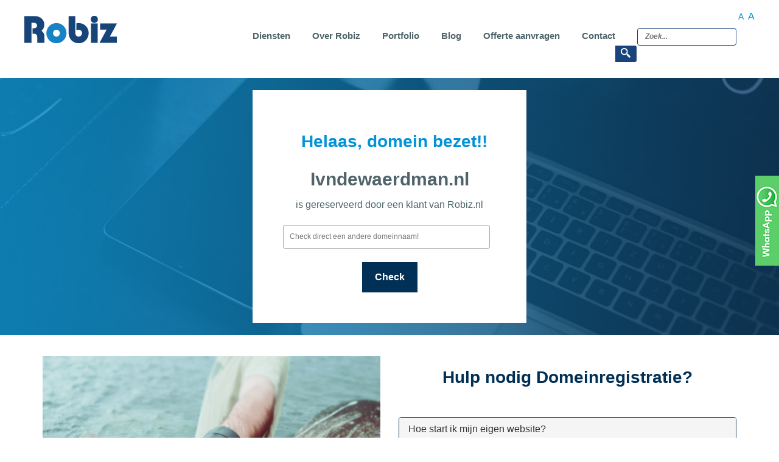

--- FILE ---
content_type: text/html; charset=UTF-8
request_url: https://www.robiz.nl/bezet?domain=ivndewaerdman.nl
body_size: 5898
content:
<!DOCTYPE html>
<html lang="nl">
   <head>
      <base href=https://www.robiz.nl>
      <title> Ivndewaerdman.nl is al geregistreerd! | Robiz.nl voor Webhosting & Webdesign in Den Bosch</title>


<meta http-equiv="content-type" content="text/html;charset=utf-8" />
<meta name="viewport" content="width=device-width, initial-scale=1, maximum-scale=2">

<meta name="keywords" content="" />	
<meta name="description" content="De domeinnaam Ivndewaerdman.nl is al geregistreerd. Voor meer informatie over webhosting of webdesign in Den Bosch neem contact op met Robiz.nl Webhosting & Webdesign." />
<meta name="google-site-verification" content="E-MMJky4PrNzgv4hjpmBg_mIOTVSg-nYTlDpnmdSaLI" />
<meta name="msvalidate.01" content="6457926E12CD169B8150026593185E0A" />

<meta name="geo.placename" content="Schijfstraat 23, Kerkhoven, 5061 KA Oisterwijk, Nederland" />
<meta name="geo.position" content="51.5838550;5.1972400" />
<meta name="geo.region" content="NL-Noord-Brabant" />
<meta name="ICBM" content="51.5838550, 5.1972400" />    

<link rel="shortcut icon" href="/images/favicon.ico" type="image/x-icon" />
<link rel="apple-touch-icon" href="/images/favicon.ico" />
<link rel="search" title="Search Robiz.nl" type="application/opensearchdescription+xml" href="https://www.robiz.nl/opensearch.xml">
<script type="application/ld+json">
{ "@context" : "http://schema.org",
  "@type" : "Organization",
  "url" : "https://www.robiz.nl",
  "contactPoint" : [
    { "@type" : "ContactPoint",
      "telephone" : "+31-13-4700700",
      "contactType" : "customer service"
    } ] }
</script>


<!-- Google Tag Manager -->
<script>(function(w,d,s,l,i){w[l]=w[l]||[];w[l].push({'gtm.start':
new Date().getTime(),event:'gtm.js'});var f=d.getElementsByTagName(s)[0],
j=d.createElement(s),dl=l!='dataLayer'?'&l='+l:'';j.async=true;j.src=
'https://www.googletagmanager.com/gtm.js?id='+i+dl;f.parentNode.insertBefore(j,f);
})(window,document,'script','dataLayer','GTM-NK7C43');</script>
<!-- End Google Tag Manager -->

<link rel='canonical' href='https://www.robiz.nl/bezet' />

      <meta property="og:image" content="https://www.robiz.nl/robiz-logo-500500.jpg">
      <link rel="stylesheet" type="text/css" href="/assets/templates/robiz/stylesheets/bootstrap.css">
   </head>
   <body>
      <!-- Google Tag Manager (noscript) -->
<noscript><iframe src="https://www.googletagmanager.com/ns.html?id=GTM-NK7C43"
height="0" width="0" style="display:none;visibility:hidden"></iframe></noscript>
<!-- End Google Tag Manager (noscript) -->

<div class="se-pre-con"></div>

<a href="https://wa.me/31134700700" class="fancybox nieuwsbrief" target=new style="width:40px!important;background:url('assets/templates/robiz/images/iconSprite.png') no-repeat -151px 0px!important"></a>
	


      <!--  / wrapper \ -->
      <div id="wrapper">
         <!--  / main container \ -->
         <div id="mainCntr">
            <!--  / header container \ -->
            <header id="headerCntr">
               <div class="logo"><a href="/"><img src="/assets/templates/robiz/images/logo.png" alt="Logo Robiz Webdesign & Webhosting"></a></div>
               <div class=leesbaarheid>	     
<a href="javascript:document.body.style.zoom=1.0;this.blur();"  style=font-size:14px;>A</a>&nbsp;
<a href="javascript:document.body.style.zoom=1.25;this.blur();" style=font-size:16px;>A</a>
</div>
               <!--  / menu box \ -->
               <nav class="menuBox">
                  <ul class='primary-nav--center-menu jumpnav'>
	<li><a href="/diensten/webdesign" title="Diensten &amp; Services"><span>Diensten</span></a></li>
<li><a href="/over-robiz" title="Over Robiz"><span>Over Robiz</span></a></li>
<li><a href="/portfolio" title="Portfolio"><span>Portfolio</span></a></li>
<li><a href="/blog" title="Blog"><span>Blog</span></a></li>
<li><a href="/offerte" title="Offerte aanvragen"><span>Offerte aanvragen</span></a></li>
<li class="last"><a href="/contact" title="Contact"><span>Contact</span></a></li>

	<li class="search">
<form id="ajaxSearch_form" action="/page/search" method="get">
   <meta itemprop="target" content="https://www.robiz.nl/page/search?search={search}"/>
 	<input type="hidden" name="advsearch" value="oneword" />
		<input id="ajaxSearch_input" placeholder="Zoek..." class="searchInput" type="text" name="search" />
		<input id="ajaxSearch_submit" class="searchSubmit" type="submit" name="sub" value=" " />
<div itemscope itemtype="http://schema.org/WebSite">
  <meta itemprop="url" content="https://www.robiz.nl/"/>
 </div>

</form>


</li>
</ul>
               </nav>
               <!--  \ menu box / -->
               <div class="mobilemenu">
                  <div class="inner">
                     <a href="#" class="icon"><img src="assets/templates/robiz/images/mobile_menu.png" alt="Robiz Webdesign & Webhosting Mobiel Menu"></a>
                     <ul class="main">
	<li><a href="/diensten/webdesign" title="Diensten &amp; Services"><span>Diensten</span></a></li>
<li><a href="/over-robiz" title="Over Robiz"><span>Over Robiz</span></a></li>
<li><a href="/portfolio" title="Portfolio"><span>Portfolio</span></a></li>
<li><a href="/blog" title="Blog"><span>Blog</span></a></li>
<li><a href="/offerte" title="Offerte aanvragen"><span>Offerte aanvragen</span></a></li>
<li class="last"><a href="/contact" title="Contact"><span>Contact</span></a></li>

</ul>
                  </div>
               </div>
               <div class="clear"></div>
            </header>
            <!--  \ header container / -->
            <!--  / content container \ -->
            <div id="bannerCntr">
	<div class="text">
		<h3><span><nobr>Helaas, domein bezet!!</nobr></span></h3><h4><strong style=font-size:30px;>Ivndewaerdman.nl</strong><br/><br/>is gereserveerd door een klant van Robiz.nl</h4><BR>
		
		<div class="whois">
			<form action=https://www.robiz.nl/tag/domeinnaam-vrij method=post id=domeinwhois name=domeinwhois>
				<input type="text" name="domain" id="domein" class="inputs long" placeholder="Check direct een andere domeinnaam!" style="width:97%;" />
				<div class="clear"></div>
			</form>
		</div><BR>
		<div class="buttons">
			<a href="javascript:domeinwhois.submit();" class="project">Check</a>
		</div>
		
	</div>
	
</div>


            <!--  \ header container / -->
            <!--  / content container \ -->
            <div id="contentCntr">
               <div class="container">
                  <div class="row">
                     <div class="col-md-6"><img src='/assets/images/Hulp-nodig.jpg' alt="Hulp nodig bij Domein registratie?" style=width:100%;></div>
                     <div class="col-md-6">
                        <h2>Hulp nodig Domeinregistratie? </h2>
                        <br/><br/>
                        <!-- -->
                        <div class="panel-group" id="accordion" role="tablist" aria-multiselectable="true">
                           <!--
<a href=bezet/hoe-start-ik-mijn-eigen-website><strong>Hoe start ik mijn eigen website?</strong></a><BR>Het starten van je eigen website begint met het kiezen van een goede domeinnaam. De domeinnaam zorgt er straks voor een groot gedeelte voor of je toekomstige bezoekers je goed kunnen vinden.<br/><br/>
<!--<a href=bezet/hoe-start-ik-mijn-eigen-website><dt><strong>Hoe start ik mijn eigen website?</strong></dt></a><BR>
<dd>Het starten van je eigen website begint met het kiezen van een goede domeinnaam. De domeinnaam zorgt er straks voor een groot gedeelte voor of je toekomstige bezoekers je goed kunnen vinden.</dd><br/><br/>
-->
<div class="panel panel-default">
    <div class="panel-heading" role="tab" id="headingOne">
      <h4 class="panel-title">
        <a role="button" data-toggle="collapse" data-parent="#accordion" href="#collapseOne" aria-expanded="true" aria-controls="collapseOne">
          Hoe start ik mijn eigen website?
        </a>
      </h4>
    </div>
    <div id="collapseOne" class="panel-collapse collapse in" role="tabpanel" aria-labelledby="headingOne">
      <div class="panel-body">
        Het starten van je eigen website begint met het kiezen van een goede domeinnaam. De domeinnaam zorgt er straks voor een groot gedeelte voor of je toekomstige bezoekers je goed kunnen vinden.
		  <p><a href=bezet/hoe-start-ik-mijn-eigen-website>Lees meer</a></p>
      </div>
    </div>
  </div>
<div class="panel panel-default">
    <div class="panel-heading" role="tab" id="headingTwo">
      <h4 class="panel-title">
        <a class="collapsed" role="button" data-toggle="collapse" data-parent="#accordion" href="#kan-ik-deze-domeinnaam-overkopen" aria-expanded="false" aria-controls="kan-ik-deze-domeinnaam-overkopen">
          Kan ik deze domeinnaam overkopen?
        </a>
      </h4>
    </div>
    <div id="kan-ik-deze-domeinnaam-overkopen" class="panel-collapse collapse" role="tabpanel" aria-labelledby="headingTwo">
      <div class="panel-body">
       Helaas is deze domeinnaam bezet, maar het kan zijn dat de huidige eigenaar hem wel wil verkopen? Wij willen je hier natuurlijk graag bij helpen!
		  <p><a href=bezet/kan-ik-deze-domeinnaam-overkopen>Lees meer</a></p>
      </div>
    </div>
  </div><div class="panel panel-default">
    <div class="panel-heading" role="tab" id="headingTwo">
      <h4 class="panel-title">
        <a class="collapsed" role="button" data-toggle="collapse" data-parent="#accordion" href="#hoe-stuur-ik-mijn-domeinnaam-door" aria-expanded="false" aria-controls="hoe-stuur-ik-mijn-domeinnaam-door">
          Hoe stuur ik mijn domeinnaam door?
        </a>
      </h4>
    </div>
    <div id="hoe-stuur-ik-mijn-domeinnaam-door" class="panel-collapse collapse" role="tabpanel" aria-labelledby="headingTwo">
      <div class="panel-body">
       Je vindt deze pagina wel mooi, maar wilt liever je eigen website laten zien?  Dit is natuurlijk bij ons ook mogelijk! 

Log in op je control-panel en laat je website automatisch naar een andere pagina doorsturen!
		  <p><a href=bezet/hoe-stuur-ik-mijn-domeinnaam-door>Lees meer</a></p>
      </div>
    </div>
  </div><div class="panel panel-default">
    <div class="panel-heading" role="tab" id="headingTwo">
      <h4 class="panel-title">
        <a class="collapsed" role="button" data-toggle="collapse" data-parent="#accordion" href="#ik-heb-een-andere-vraag" aria-expanded="false" aria-controls="ik-heb-een-andere-vraag">
          Ik heb een andere vraag?
        </a>
      </h4>
    </div>
    <div id="ik-heb-een-andere-vraag" class="panel-collapse collapse" role="tabpanel" aria-labelledby="headingTwo">
      <div class="panel-body">
       Wil je ons iets anders vragen? Of hebben we een belangrijke vraag nog niet beantwoord? Neem dan contact met ons op, dan zullen we alsnog de vraag zo snel mogelijk beantwoorden!
		  <p><a href=bezet/ik-heb-een-andere-vraag>Lees meer</a></p>
      </div>
    </div>
  </div>
                        </div>
                        <!-- -->
                     </div>
                  </div>
               </div>
            </div>
            <!--  / work container \ -->
            <div id="workCntr">
               <div style="width: 100%;clear:both;margin: 0 auto;">
                  <br/><br/>
                  <h3>Een greep uit ons webdesign werk</h3>
                  <ul>
                     <li>
	<div class="photo"><a href="https://www.robiz.nl/portfolio/webdesign-oisterwijk/gevolat-oisterwijk" target="_blank" >
		<div id="workCntrHover">
			<h3>Gevolat Oisterwijk</h3>
			<p>Gevolat is een adviserende factor over uw strategische kansen op het gebied van facilitaire diensten. Gevolat kan u ondersteunen in Facility Management op het gebied van onder andere beveiliging, catering en verbouwingen.</p>
			<!--<a target="_blank" href="http://www.gevolat.nl">--><img src="assets/templates/robiz/images/link.png"><!--</a>-->
		</div>
		<img src="/assets/images/Portfolio/Gevolat/gevolat.jpg" alt="Gevolat Oisterwijk" ></a>
	</div>
                    </li><li>
	<div class="photo"><a href="https://www.robiz.nl/portfolio/webdesign-oosterhout/het-contractenkabinet-oosterhout" target="_blank" >
		<div id="workCntrHover">
			<h3>Het Contractenkabinet</h3>
			<p>Het Contractenkabinet is de specialist in contracten en juridische dienstverlening. Op deze website kunt u eenvoudig contracten bestellen voor uw eigen bedrijf. Hiermee kunt u de rechten en plichten van u en uw wederpartij vastleggen.</p>
			<!--<a target="_blank" href="http://www.contractenkabinet.nl">--><img src="assets/templates/robiz/images/link.png"><!--</a>-->
		</div>
		<img src="/assets/images/Portfolio/Het%20Contractenkabinet/het-contractenkabinet.jpg" alt="Het Contractenkabinet Oosterhout" ></a>
	</div>
                    </li><li>
	<div class="photo"><a href="https://www.robiz.nl/portfolio/webdesign-oisterwijk/auto-kuypers-oisterwijk" target="_blank" >
		<div id="workCntrHover">
			<h3>Auto Kuypers</h3>
			<p>Auto Kuypers is uw autodealer in Oisterwijk! De garage biedt niet alleen onderhouds- en reparatiediensten aan maar verkoopt en importeert ook auto’s. Auto Kuypers is gespecialiseerd in de merken Audi, Volkswagen, BMW, Mercedes en Land Rover.</p>
			<!--<a target="_blank" href="http://www.autokuypers.nl">--><img src="assets/templates/robiz/images/link.png"><!--</a>-->
		</div>
		<img src="/assets/images/Portfolio/Auto%20Kuypers/auto-kuypers.jpg" alt="Auto Kuypers Oisterwijk" ></a>
	</div>
                    </li><li>
	<div class="photo"><a href="https://www.robiz.nl/portfolio/webdesign-heeze/kinderkontext" target="_blank" >
		<div id="workCntrHover">
			<h3>KinderKontext</h3>
			<p>KinderKontext Heeze ondersteunt ouders en/of hun zoon of dochter met levensproblemen voor het opbouwen van een goede balans.</p>
			<!--<a target="_blank" href="http://www.kinderkontext.nl/">--><img src="assets/templates/robiz/images/link.png"><!--</a>-->
		</div>
		<img src="/assets/images/Portfolio/Kinder%20Kontext/kinder-kontext.jpg" alt="KinderKontext Heeze" ></a>
	</div>
                    </li>
                  </ul>
                  <div class="bot"><a href="portfolio">Ons volledige portfolio bekijken</a></div>
               </div>
            </div>
            <!--  / bottom container \ -->
            <div id="bottomContent">
               <div id="bottomCntr">
            
                <div class="left">
	<div class="photo"><a href="/medewerkers/han-hosli"><img src="/assets/images/Superhelden_klein/han.png" alt="Han Hosli -  Administratief medewerkster"></a></div>
    <h3><small>"</small> Het inspireert om in een jonge organisatie werkzaam te zijn <small>"</small><span>Han Hosli -  Administratief medewerkster</span></h3>
</div>
<div class="right">
	<a href="/medewerkers/han-hosli" class="btn">Alle medewerkers bekijken</a>
</div>

            
            </div>

            </div>
            <!--  \ bottom container / -->
            <!--  / footer container \ -->
            <footer id="footerCntr">
	<div class="footerMenu">
		<div class="column"><b>Robiz.nl</b><br />
			<a href='/informatie/algemeen/privacy-statement'>Privacy Statement</a><br /><a href='/informatie/algemeen/verwerkersovereenkomst'>Verwerkersovereenkomst</a><br /><a href='/informatie/algemeen/algemene-voorwaarden'>Algemene voorwaarden</a><br />
		</div>
		<div class="column"><b>Diensten</b><br />
			<ul >
	<li><a href="/diensten/webdesign" title="Webdesign"><span>Webdesign</span></a></li>
<li><a href="/diensten/mobile-apps" title="Mobile Apps"><span>Mobile Apps</span></a></li>
<li><a href="/diensten/webhosting" title="Webhosting"><span>Webhosting</span></a></li>
<li><a href="/diensten/online-marketing" title="Online marketing"><span>Online marketing</span></a></li>
<li class="last"><a href="/diensten/drukwerk" title="Drukwerk"><span>Drukwerk</span></a></li>

</ul>			  
		</div>
		<div class="column" style='width:25%'><b>Robiz.nl blog</b><br/>
			<a href='/blog/spookfacturen-dns-service-nl-transip'>Spookfacturen DNS Service NL & Transip</a><br /><a href='/blog/webdesign-en-copywriting'>Webdesign en Copywriting</a><br /><a href='/blog/een-bericht-van-zeehond-rob'>Een bericht van "Zeehond Rob"</a><br /></div>
		<div class="column"><b>Overige</b><br/>
			<a href='/informatie/overige/splashtop'>Splashtop</a><br /><a href='/informatie/overige/tools'>Tools</a><br /><a href='/informatie/overige/partners'>Partners</a><br />
		</div>
		
		<div class="column"><b>Informatie</b><br/>
			<a href='/informatie/informatie/webdesign-den-bosch'>Webdesign Den Bosch</a><br /><a href='/informatie/informatie/webdesign-breda'>Webdesign Breda</a><br /><a href='/informatie/informatie/webdesign-tilburg'>Webdesign Tilburg</a><br />
		</div>
	</div>
	
	
	
	<div class="inner">
		<p itemscope itemtype="http://schema.org/LocalBusiness"><span  itemprop="name">Robiz.nl</span> - 
			<span itemprop="address" itemscope itemtype="http://schema.org/PostalAddress" >
				<span itemprop="streetAddress">Beneluxstraat 21</span>, 
				<span itemprop="postalCode">5061 KD</span>, 
				<span itemprop="addressLocality">Oisterwijk</span><br/>
			<span itemprop="telephone">013 4 700 700</span> - <a href="mailto:info@robiz.nl"><span itemprop="email">info@robiz.nl</span></a></span></p>
		
		<div class=socialMedia>
			<a href="https://facebook.com/robiznl">
				<div class="facebook"></div>
			</a>
			<a href="https://www.linkedin.com/company/robiz.nl">
				<div class="linkedIn"></div>
			</a>
			
		</div>		
		
		<div rel="v:geo">
			<span typeof="v:Geo">
				<span property="v:latitude" content="51.583855"></span>
				<span property="v:longitude" content="5.1972400"></span>
			</span>
		</div>
	</div>
</footer>

<link rel="stylesheet" href="/css.css" property='stylesheet' type="text/css"  />
<script src="/assets/templates/robiz/javascripts/jquery-latest.min.js" type="text/javascript" async></script>


<!-- Google tag (gtag.js) -->
<script async src="https://www.googletagmanager.com/gtag/js?id=G-NQXSPJ6BD5"></script>
<script>
  window.dataLayer = window.dataLayer || [];
  function gtag(){dataLayer.push(arguments);}
  gtag('js', new Date());

  gtag('config', 'G-NQXSPJ6BD5');
</script>
        
            <!--  \ footer container / -->
         </div>
         <!--  \ main container / -->
      </div>
      <!--  \ wrapper / -->
      <script type="text/javascript" src="/assets/templates/robiz/javascripts/jquery.js"></script>
      <script type="text/javascript" src="/assets/templates/robiz/javascripts/bootstrap.min.js"></script>
      <link href='https://fonts.googleapis.com/css?family=Roboto:300' rel='stylesheet' property='stylesheet' type='text/css'>
      <script type="text/javascript">
         $(document).ready(function(){
         	$('.mobilemenu a.icon').click(function() {
         		$('.mobilemenu ul.main').slideToggle('fast');
         		return false;
         	});
         	$('.mobilemenu li.drop a').click(function() {
         		$('.mobilemenu li ul.sub').slideToggle('fast');
         		return false;
         	});
         });
      </script>
      <script type="text/javascript" src="/assets/templates/robiz/javascripts/fancybox/jquery.fancybox.js"></script>
<script type="text/javascript" src="/assets/templates/robiz/javascripts/fancybox/jquery.fancybox-buttons.js"></script>
<script type="text/javascript" src="/assets/templates/robiz/javascripts/fancybox/jquery.mousewheel-3.0.6.pack.js"></script>

 <script type="text/javascript">

	 $(window).load(function() {
		$(".se-pre-con").fadeOut("slow");
	});
	 
		$(".fancybox").fancybox({
		openEffect  : 'none',
		closeEffect : 'none',
		helpers: 
			{
			overlay: {
				locked: false
				 
			}
		},
		afterLoad   : function() {
			this.content = this.content.html();
		}
	});
	 
	 $(".fancybox.pakket-keuze").fancybox({
				maxWidth	: 800,
				maxHeight	: 600,
				fitToView	: false,
				width		: '80%',
				height		: '88%',
				autoScale   : false,
				autoSize	: false,
				closeClick	: false,
				openEffect	: 'none',
				closeEffect	: 'none',
				openEffect  : 'none',
				closeEffect : 'none',
		 		
	
					helpers: 
						{
							overlay: {
								locked: false,
				
						}
					},
		afterLoad   : function() {
			this.content = this.content.html();
		}
	});



</script>

      <!--[if lt IE 9]>
      <script type="text/javascript" src="assets/templates/robiz/javascripts/html5.js"  ></script>
      <![endif]-->
   </body>
</html>

--- FILE ---
content_type: text/html; charset=UTF-8
request_url: https://www.robiz.nl/background/back.php
body_size: 318409
content:
���� JFIF      �� <CREATOR: gd-jpeg v1.0 (using IJG JPEG v62), quality = 100
�� C �� C�� y�" ��           	
�� �   } !1AQa"q2���#B��R��$3br�	
%&'()*456789:CDEFGHIJSTUVWXYZcdefghijstuvwxyz���������������������������������������������������������������������������        	
�� �  w !1AQaq"2�B����	#3R�br�
$4�%�&'()*56789:CDEFGHIJSTUVWXYZcdefghijstuvwxyz��������������������������������������������������������������������������   ? ��;�
\gz��l#����t�֜bS�o�;v�>�Ճ�.i=�~�!px��U��?w���N��ON��� ����U�H���^s�����a�@���� �jqu�~vǱ����׬s�+��>���;W'�j�˶6ݷ����������Fnm���ij:�1+.�÷��O��U�~�ʶ�� ����o�>���9��5đ��z~_�=�N��R[�y��~� \�s�ϵub������ ��3�����Euq-�~�1� ��� �b�.o���{�� N��Msﻧӯ�u>��5<���~�LV��%��"C��׿��� ���$��[�����O=�J�g�M*���}�� <c�n��[#@s��?\�HNG�Yǿ� [�/j�5�X�YE|.��"}�??���p$����������]iB����8�t�u8Q�~��2������Y5��:$����� ���6��W�����>���Ug��?ς=ϧ��\Ԡ��V�����۷�^�J�i������((x�������ߚ�
�:���������o�3����7�4�?/K2� � �N�CӞ���|�>��O���38��G����{:�vM��� �ZBČV���??_�M����� QET��� �������u����G�����H�n�����HH&�� �7)oO��zVͭã(�O�o����$�=j����|�A��� �* �WP�Wioˑ����5�{+N�����~���=)�\��S�����A�c�}oq��q�� 9�Tݧ���PN�JJ�K��^��da_�������8��;$����~?N�Ǿk���
÷_� W�� 8�L���Uw���9���ޱ4�����淧H�r�u7� 1���?Ƽ��M�� _<\���^�`��d�x� �� ������� �� �d4t�$��4��~��PiO����ߩ?��zSc�Kw������u���Jh%y�j	�6lp?�O�4��֛@Q�z�N6i_wm�<��+���z9?Σ�/�� ����ڤ &ߗo�����(˖�^���ו���q/�9�;� ��j������*:�P�99�R��?��($�A�?������ږ������ ������iO���#�3����1Q��?��)�8�H#$�s�}�je.[i{��)����� �� �=�?秽4�Fg)s[KX4��ߣ!�s����3ISl\��o��{T{���Rl��{_N�h��

(�وo�랿�ڀ#�}���փ����}�=7Ǒ��Y����)��~�|�w����� �JSw8<u� ?�NDl������?�(�nq�� ����|T�6���� CA��.�۟ʬF������ ��lg�_קNs��4ܰ�����x�^;��ovߨs7���N�OO�+5�<��>��)$��������3�c��⑥>�/�G����b��ݣ;��������� ץ�����Ϸ  
M������M����@7�s��� 1�x�Fp8� c�OA�ӏ������_}� �r���� ���� ��b5�=����6%� "t�����EZ�@����?�_�@ڳk�<Q�y� _O�ǽmYD2���������UPC�_��Y�n���t��� �� �{8?��u�=�N+���e�}y� ������T ��<}}���J�-�e~_��}0:���ǖ2�����ѷ��y���3��m������Uh_����[�;��=q���f�c�^��玘��{֌H8�'�� �劫9_�� ��_������8� ���A�wI�,Ơg�?�S��֭�ۃ߂�)���={~5j1��� ��ұ�����iߧ���\�<�`Ъ�I'� ��9�?�_�~]�S������jG/(����9�=��=G��'��~�ת8Z���p�� ��^}��D�wn�^?��~�Vmvv>ԣ����?� _��?�Q��}����[~ ���L�v�L� ����p+�{��� ���S\�ݵ�߉��~V�� ������� =i(��jͮƍ]��� �Q��v�	�&�r�5�����}��{Tm�p�}��� _?ʕ	�����J��w�����ӯjn�� <Z��|ǯA��4Z����X0��~�Ҡ�����F	)C0��k�����k�����ҫx�����}͜/���W�2�>V�y�:�� ��Xٽ�fї5���v3|ۗgΙ8��\�[��ȷl�X2� �$}{��s�*gA�7~�w���ؖ�ߑ� ���Ӯ��?	�r�W�d���P���r<�O2?~����E�?�~�j��C��0?#�#��?���%xN�� 9�s�3�P�p�e?Ǽ� �^�����#���x/b[�6�.!o�~�0}��� �V^���\�K}OO�����ןˏ_������#x���6��^K
���r?����� J�C�_����[�x���o��~�{�i8��O��	/N��K�_Sc�������hw_c�w�Ř�y���_5���_��94��>k�x���>��W����
��n�m3|��y��"��y�� ���D���$i%�}�?�u�x� &�4NJ�N˲�� ���:��G,d��?e�_�b� �;fO��sUp�px����� ��~����o��F$�]*o6}���y����|S�9jv�K�
��]� %�� ��=���𨬻w����^7m� '���Mg���� p�?�'�ӽt:τ<O�<˨i/�˺$��^{���5ɬ��?��������sϥ$���o�����'� �|��� /����� >���A�|@��V�ȅ��3<������_N�ס�e�r0����AN���v_�w�����}+9IJ־���Taut��ϧo�>�пi�^ܬz
� Ə��g��^F+��Q�<Z!H&Ho��������?^����+��U��}��w� 8�Fмa,W�t�gy���x�?��~���k;ݴ��}/���^�W�z%$��;|��h}�P��E����_s�EQ�1��n���������^����ZJ���3j���7��_��T��z��ݏ��_���o_Ө�MIt~���sF��zk2g���?�?Ӛh���s�k�4��5��M�ח#?�w���<t�k�m/�w#nY8GO����ڴ��_��}�z;��wu?��''�B�����yt��3{}=�g���!��뱎~����T�\���4M����?����ŀ�?{��)���ϧ���k��L�w�p��^��u�$���2G��̏��{� S��_'$�Z˽�[���o��H���s�&���	Y%�X����q�^I��]����� #ׯ9_f����^Gp��$�d�?/� Q��3־Y��9{�M��lS��ӽc4���� ������r���w+|�?���Z��T<i�I[�継?�@;s�f��P�>_��ϸ��q�sL���j�Ls���8��\�5���[� ]���u};�����}O�O�3[=���K&�w�����c���?��f�G
�ە�d~߯o��wn��#�q�t� �^_�;�����~/��W��#��BJ[\�?���f?ϯ4���ww��kS��&F^7�u���zW1$f&�{zt���;Y[�u��===���{f���>YW�2?�=���R���o��Wiwv9��A�QS������8��ߗ�+�?���z�;������_p3� �>��tT[Ϡ�ư��W�=U����n��[�rC�}F1M`N
�G�?���@,kw� ?�4��~��R ���?��M�9��� �M9��\q���1德��TO�����Zibz�
�ᇧ��oJ����i#���� �Y�??���M-��ӱ� ��=M%L��m-cJ}~_�P�c���£�����Ed�wkg���۶?�8� ?��nɾ���[�5������/j�� �W� V�ӿ'�׵yBt�?���=q�����oM��y#7��s��1� -� [���
�� �o���0�����b���eO�?���0������� ��5�z�ҩ��~<s����G�7v[� ?�PvK������?��}y��.=~�����J~l��u?��q��_O���TJ:��u��nZq���|~x����Oj���O ��� Jppz������а\�t���?~��~�?�کo>��� v�ݍ�}x�g����6�`]�޿�� 
]�9�� �U`�:�:�ˏ�T�����K=?���'�Ux�����.����UL�Q���?�j[ow����OW+C�2Is���jr�H�\�����a�� �޾�*^��+�o$��� ��k�,��ĸ=8{��
xa���������?��К}o��Л{z���)�}h�.�o��'?���3�~&���E�mo����
���_֊(c�}or��Bh��/��Ƙ�@���z�?ϭg9ov��f�vv��/��H��� *qJ�n���~��7%u����Ѕ��@>��&�>�����%�g�ǝ/��Y�����p{��?�֝���-.�Ww�2|���gON㟭}k�Z�-�K�#yr4)
"<�������Y�|ҌU��;l������
���[����j�o.n�dN�pr}�v��	�>���y������� ��c�������:q�_ӭYw8G��@'�UORs�:��pI�z��I�zg� �RZ��޿�S���H]���ǿ�5FS�G��?�皴�y=�l{� J��'��y��.[i{��]߷�r'=������EU~O���g�JX��o��jn2xm�y?���{�{t��5O��|��?�^q�� ����'�Ǉt	��O�j	�{��8���k������+��C��C2y�� �~�L����~(x����̴d����[[$?��� �� ����n��ʷ�����5�y]�}-��柍>/ok�X�ɶ;_�b9� �}?O�Ӛ�7V�t�Y�5)���6+���3� ]?�Vt�5��{#n�gwy��I1�� �ƕ[~�� L~�۞��iߢ�/.�ҷ�9�����{��>>x�Oh��T^@�����kߴ�~���gq'��_��P=G�o�|����"+���w�OC��c��G$f��M_T���{��[�^���� �~���o¾$��v�n���� =}�����I,k3��;�^��G��I3i�^A~�8���{o�� h+�����S*������D�����t��������M����iN�SW��u��z��k���� ��'�n�*���� ��?��:�����w����׶9�=�~��ޕ��"�D���$�&Ʉ����� Z}_���bo.�ͷ1�}����T��qZ%���7[y-�Y�,f�Z/O%�����v�8��T���������c$�:�?Ԣ�����:���~�<5w%��xS�o~����X�R����~�tԨ�CD�/.��~g+&2��s�׷�ǿNj��.O\� ��O ����?����g��!�s��z��n��� KV��b���+#Xl�D0��q׿��ޡl���n��OP����j��� K6�(��¾��7#;��1�|��)�Vr�5���)�C��i��d������ Z��v�q�_��� צ t�zg�Xdc��9!G_��M�Kd�5���?��S��� CI����I;~?ҙ�ry���*O��� ��ߏ�=�2I9� "��o� �QEln��}«Պ�X�\���QE 3�����?��QA�e�}-b��|��>��C{�����?�t����(6-����}������ ���N��I�������  (��ΧO��tQY�QE�1X�As���߾}?��B���־e��Uwa"�gۏ���?�}���,%TK��t�����i��� �'���<���UI�1�[�:zs۟�\;|B�de���=z��W�����0?�� ~����{7��{�o۩.W�-�%{�����L�������}:���7�2�� Ͽ�����%�������� �f�\j���j�;�?�� _�t�F������ >��5;i�[l��s� �ǭqF<�?˟��銚I]�~�{�Um���t��.m�4]����y]�}-��c�d�Ґ�NI�֒�NAe��Ps����~ԓ]9��7.ONߧ� [�T�����D�~� 5n��۫8�&m����ǯoֱ��P��㚒���g����H�i#S��t�_O���N��Xi��,�y3�� N����P	+��� �}}�kA�+�!`��_�i��� =y����v�R��M�]3Fۛf��zc��&��"����� ����i���~??��|{��wbiT�� W?N��2ر���^����ş?�_�=����� Ȩ�%d�`$^��߮3�T�QBwI��irs���G'����"��iv��QM�� ��i�s��J������G?�?����ѷ�y����╉'h����dg����o�� ��A��QGր#;}�S�m�s������o����(=�� ��q�A�����r3PQI�ǖ����X�Vp���� �'�n����\~8���s)&�����O���m3'�� ���s׎��i�����a�s��q~o�_�� Z��t����:���i��� 2�.[�{�!�i�1o��?�����]�������"�?�=?�ר�>�ԉ���k���F	��Rこ�}���ו���q�v��5y�{���T�������(�� (������v��{|�;4�;�� ��~�^��>��_n��� p{��R�V���� ��[�{�Iɣ����ߥ%9W'��������� �V�C�N?.�� Z��m�}_~�y�aG����?�%\1�Σ+�8o�4��ݥ�}�8�E�rj�PA`}O����|�lEP����Q����8��ww�+'&﷗��uv�\������}���u��隂�<� �$,p�$� ��6�eb}L�ƣ#�?CAj�U�w
�Nߏ��)�A9恐Ԫ>f>�~���M�F>O���5dBH�~��� �(.
���[�a�x�t}��!0������7���� .���ΚBO�{}����t�������O������E�Fݿ#���� d�L۱�1Y��?������V�H��H-��� 2�~�)'�1���t���9�ׯ��)�p)� �~?ӯ�ҦQ涶����s���T��`b�r�����m-�^�K(��z����'����~�j8����߯>եd�9�9��y�\
 �o������o�z�-" ��zw� �;V}�D�� �����ZE�����>�良����BM=�r�1�߯����+v���� ����o鷯��� [ۏ�n{l���� [�d�ea������ �������
��3����5F8Q�?O���h�o˿���o��^T~��W"����:�Q���Un,w�^.3�í#t���Z�0�C��(��֬F	b?�}� Z�R涖��7~��'S��/�� ���w�T� ������'h_b��� ��0<���nɾ��p>�8�s߯ҹ-z!$.��ߎ���u�Hs�5��|������q@
���&0�?��?Oϋ���Oz���Vl/�]�~���ǥyJ��氚����� ��N�N�ӥ���叿���z�QJq����
�jͮ�@�QMr@����O|����~o��������s�n�� ��QPt��^��Z���}h��
(��|�79�n�?���Teʭk�}� �޾��� 
nU�q�o����Tt�d��Y9�5km�� ���C���w\n_O� X�'=��� ��A#�_����*l�ɰ��_맥������ˏ�3��g��~y�GRݮ����� ��Z�����O"=��������&���]��� _�۵9q�������v�e)s[KX�{;��:F�O�&��|�ڏ����j�O
|~����/۬�P�7�$��x����W�SXdb�J)��Z�>�����k˷�fM6�I<�� у�����f���5$K�/R��X�7�� ���� ���p�#�� m?������G�
?Hծm�q�|�I�y��^?��_÷�� ����}��jjɨ�mp��͟��#��W�����<@�b��,��S1� ��^�x/��i��M��
_C��<�N���|W����F����3�>G� 8� ��I���%��{�շI���:����}?s�s}�5�:~����t��ƥ��k��<r+��!?�������MJ�R�_Mխ�VD�㐟��w��4�-���&f��"����� 8�t���7���3o�u箿�S��7Ð�"����o��uVzz \�۟�o�z\�5��?���q��6�K�5� �#����`�ݻ]��Ͽ��
��Z� ��s�����s�����r�(���c4�2H����g���#�zt�������q���q^c�[%�N��O�WR?y�y���Mɻw� �-�r�M|�<��~(�{�w���Ϧ��ѻ��_3������� 5�l��B��;��� O���^m��qj������=�e�FX���� �������֟ݷ���s��|T��@��H��s���z���+3$��o?�ӽ~`�$���\�3/���z��zw��/k�������ǝ�A���� ��JZy+$�O����3��ON��l��j��h�?!^O�?�^�	��[����ר��XK�fE�7I�o�?�}�����3�Ĺ_k��[[P�H�ێ=�:ՒU��1�~�����J�����(.��]۫��O������;W�x�����V4ݗ�������I�<���� ��9��]ۺu���{~҂��������7�'�n$vWX���l냟��?��2!C����� ����o�WP�d��-���� ����_#x�·ZM���}���Ǹ��+�p5�������������8�F>\}��X������#{�����-]z����ן�Q���R���9�9�8�Q�ڱ7>��)�V�źtz�2.����>�o���k�� W��\����_��f�y�j6����-���6�̏?����G��������>=�#�H��Z�%�� X<��i���hN�>��F\���;��e!�Uۏo��be�#�u�0~�q���s��d��ߎ���j�쒶��	�{&�$�Q�Q����H$g?�� ?�j�qݻ�������_[X�&<��#���1Q��w~�MR$���W��8�=qM��[��N�6`W��c�����VRH#��� 9��7d�ep
����5�rOm��t�F�qM?q~��@��+����ɿ���+;)j`��ү�(����v�q^�_6|z�#[Sm��g�N?���K��^�J�.���r��,�7�y�~<�� �_L�Sc]�����?�o� [���� ����ɯ���5���?��jo�������ӵF��}�"�Vmvv�`8%{�{� �i��d��S����**���V��*t?_�*����f�V��4�t�q��9<��� O��S���q�� ՜� ��&��2�$t4�^�n�-�v��V�_�o�����3�^���S�q���UC��П��v5I-�z]^�&���>�������߯� Z��ޝY�%�m�^�/��Q0�#�۷���C�ן�UU�9gZ�0<:��W{_KmX�F�F~��UaX����*�޼����?�� _��V�[S���KPGJ��"ەv�~�?ʛ�q�s|����c���(:�:QS)r�K��� t��S�6�ܜ��=�&���	�&�����?y�'#� ���_lr;�i���=�N�>���\�o{����_�Z��P5����ps� =?���ϏZ���,��o�<��ׯ�滏�a�|3�jS&߶L�#���?�ߞ1�=|D��P�=����}�����߯?���\��6ӻv{�m�ӷ�{���8W<��|�_O����������ąV������Iv����u�wm�c�}mb��~n���֨�I>��էb=�Sc������i����Ñ?�?��M���?��ݲ3�����S�������'��+~f��2����� �FAED�(�zS�u��1�ƞ�fff�Xn�ϯa�s^���2���6�,�/�m�M������zR����Ҿ�^�~F��|%k�I�N���}�Q����Zq��+�� �^0���&����=��B��������>1����^�C�����i�y�� W� ,� OҾc$���w~�����=�/泏n[i���߇@�~]�������T��g?���=��*m�����6�є��ￖ�/?�aGV�� AR�V�>�������)��t�����Q�/�V�X�ypW�����S� ��m�^?Ͽ��'#�|棧]=zܶ�RO][���|2�'u����:I�g��]���'�Z+��]F�lw?�oS���k�-�6��ϧJi'��?���V��o��j�N���� ������-�ŭو���O�����W�|J�x�Y�[X����;�� ������$ A� ��}zUw#���5�7yb�5�o+[��z��n��o��#b���U�����z��.s�\���zT���?�5]�A�� �ֳ,cu?S���ƥv��z�>�s��� �9{���sX++�t����a���TG=��� ��V����ךo|�o�:�e5g~� ��#��)�Z+N�o��y�QOq���L��B@4�F��߯���:�
�w�m��5���?���� l~=/J��Cn�#���� ?��v��i}�� #b*)��}O�f�� v�������9� ?�D�n�?����l�|g��� �hnɾ��J\���HNih��1德�Uz�Ac�Zo�����:�>���2:)H ��p3������b?�?���N2:gz��� _zd���A�e�}-a��撜
������3�?�� :
�(����?�� ���_�Қ�����jF�>^�����M��O�y���QE��QE QE ~�1Q�g���xa�'����E\�tV���� ������l~'������4QHovߨ��^��O'�c��u>��d�KA�����Dı�;��� �?���o�����h�$�M% ��v������@�[;�on���� 9������*=�;x���4 �9��� =;���Fwa����� �ڛ@=�� �>����z5����N��o��� N���WbK�n���>� ����{G=0}����C�?ʂﭼ����c7e}9�}{})�pjz�{z���(��7��(�z��ҏ�:c9�����ҒwI�M�����Va�P�s�z���)PW�������w�iQc,����ϯ� Z�*+�Z����� q�I�nDoӷ�=?Jɹ�x�g�۟n�����{�}����m�� �<� A�W�k���$�����z���A�c�}os���8� g?�q� צ�G�� <��@^=FO���O�1��ABR�O�� <����Ot���ޣ�=�_��9���?��������4[[�5����7?�CN_�?/��P���bNG��ZM�7�ҟ_��KG��� )���R�v���� �]���u��c1��s���R36�����u�s�?�� ^��N�?�b���z�ƫt����D� x��VeIr��}[���E5���?���}~_��;~?Ҙ���Zy<>z�?���4
(��vM� ��?O��%.� �?��{T{??��֖~��� d瞝�I<�L��z^��R�7������??_�Y��\������*��������������� ���D��z������+Ec�������":z�S����G9�z�5rQ��n�v��@U�=O��� �g�V���� �Ld��������{��/�h	��_-J,�����o���1Q�
��y���3���?�EPZ�[��~�,'�� ?�B@��@� ���P9��� <�N��C�=��5)��c z��p��J���s�T8.�ߏ�� �2澖�R�˻�1V�c����� ?�y�*	ɨ�ym��=z����l�`�^iV6������ �UՇ����:���q�����֤fz�s�x���I+L��?���u,��s�� #���YK��=? 3����Z/������F�Z7�o���I�������f��$���S���?����ʌ����5�������󊍛v8�*F]���Sjͮ��%v�wb5��{�;��ڞ -'<������i��[���c|���:���ǥ_��� ק�'������� J01����A���G���
�I=i��V�Ǧ{q�� TPrMXU!�#~��4�\���u#^���?ȥ��_���	c?��ɭ{h��� ����z�J�'*G��.��t��x�T�:���~�t�17�~W�4m"!��� �OǶ8��m��>^ߏQ�� ��9��dbpy������zWEk*��?���ִ�����WMw4-���oon��k"��ϯ�3ǷN��8� <� ?��Gr�c��׿��+D��2� *gӟ�#���r1��c�4���W��O����(���{���G5�5�K���(@9��]NOO���z}q�������}{{�� �}���� ���A�VIvV-'S����'S����A�����ӯ��`��}� �o���1m���?���w;�֓'}O�J�߈���jʩ����U�|��{~?������&8�����*�r7�#���c��ދK����`��}�Ϙ~*��i=ݟ�����k��m����� ��_h��M7sm^?���|y�[���L�����O��qYM]�wV���o�o�?�(�����!=��M �#��\�ݷ��
B ���{��c����H�O���'����ךm;�o|}6��(�� (�=W��-L��m/sJ}~_�_'�E��=A�M�T�_�����6�� cӰ�}?�Qm��ϩ�WX|���� Z�M�~���?�֓WMw:�7n��}.*6���??_�M��jͮ������b�EY��ب˖�^�LG�?����{S	�C�{x� 9ӧ�9���?���5J�.�.���	� ��_N� ��U������=x����p��眚�=����ҼK�-U�J�naeo�|���ߦs^ˠ��~.�L)�*j���v�ˌ~��� ��:{�x�� ��az6ݿ��� Oj�K��^�B	��m������ߴO�5�������� ��{��ok\�f�gtX}�f�� E�;g�ҿ(�,�d��'�{9����������ȯ�j�c2�ݍ���}��\�׽����r���Mi����~�I+������MKDӯ��|���S�Y�ć=x����E�����Z��(׼߼?���ߌ�>��O[#�x�Kx�TDG��z���0V�tOMw���� =?��V���ZM�v�I�DGl��=�"�~��� �t3�/�G��S��� �������w�z� �"ա��N<���� '�J�;[�[ط�^[]B�~9A���_Z��k/���{�.�� �����b�M�,�&���ز���I#������BP�rI
�O�������;Úҹ��a��������Ͼ�L�i2.�3&}�ϵD�ֻ��o���'�O��  �B5xN�9ݳ��oǎ�����D���x^H������D��������=����� ��4�{}�?��?�__LW��Z��4�����о����������J/�����8����o�X��� �?�,qꪚl��7�����=s� ��{=���V����#�G2w��q�5�nDs���e��5�h~7�?�d��&���Y��C�5|������� ?��&�O�6[�}zv�9���td{��?��� ^�c�oǍ6�Cg�F��I�=���� ���׿oξ��5�^?J���q�����sWM'�Z齽{�'������|ɮ-��a���~��^_��j1ɘ�f���^?�{��v��g��� ���{c>�J��9`��z����皩G�K~>�:� ��=`�m�_��~yx�³�7r���i��Ԃ?��y�	���o�����5�ϋ<)�ѕ���� �񯎼Y�Y�[�
F�w� p��;s�N+�q���i��k��ћ�^v�_/����s�>$���ݏ�g۷ONk�𧊵�z֛#�%� �-����Z� �k�N��� ��\� �Z��� ��Y��v�wc�C�>+�|a���|�"�C�xUϙo'���H��^��oO
̛[�c�o��k��'�{�k��]0��ԦDt����$����'eym�����ʒCqo��4�����>?+|������쬻v�����Lo��^??� V}�+v�˸gv�_��c� �X,	;G�� ?��>�q��j�����]��M�/�O��\���Q�R��}��h�~�����Q� ��^��ZZ����F\��������2���=�?�s�RP��]Պp�� �_����F2��� ��ӸϨq� ?��QP<��SrCn�S�~���t��'����ϊ�{�f���m�IEW��?N�������O������� ����_�~9�[�~�E;��7�Ӧ�����/;����rт�o���NiY;����
r�=Kr~���Ϡ5	�I��� T좻�� _Ԯ��?�L�M�bs��T���� ?��i7v�wr���;���Q�aЏ���ippOaH�i���K�������>��R�zw��Q�Orh51���>�?�)�g�?�3���(�?s��Ғ�+99F��伽M�.k�k����`�L'��Zi���#�T6��m��K�uZ� 6y�?����T����r������~50 �����ϭN�NA�i�5�߁aX�������u~���� �^j������J�z��Upi=z�����}� ȸ�A�*˷��j��)>�� �S� �O�=?ϵj"JRN9����L�3��g�����(ܸ�s�� *�>W{^��w�9�_2����QL.1�'�����1+�ۯ� ��5���m-a�=�d�����R' ��i��2jJV���nV9]��� ��� ^�F����w�ur����$���߿�)��0��鞣ӯz�	�K�x�I��n[Y������#W{�Km� �����hC�4v�����>~��~����yuwq&4����>�O� W�?5���������=��X��{����?����YRZI�i�_����morH�� ׀9���� �=­���}z��׹�R1�Oa���Tݕ���*F���� �9�?���&�~��T��t�I?�����$�2m+�i�����ݥ�}�Tg�A����I;~?Ҧ����� �T$'��Ϸ����wm�w*�_��1��mH�Οd0������g�� W�q����
�x��ܪCu{�&yɎH� v<�� ��_-|�d�1�\wwJ���/�{� �����zs_\|F�ּAc��;­��7)��8�� ���� �it{�������[[chǚ�����[/��Ot����b�_����� �7e���� �Q�W����5�֦K��y����8��_o��w�h?4��}+���\������6�ח{-:l�^���ŵ���o8?�{~��J��o���~����;�)z9'��_9鞟�X�� |)�&Reb�7��O��)��i�r��U�'�}ĩ��=>����}���	� Δ��x� >��� ��<)$�L���:�}�g���xV��-cF�H��]��w�ǧ����pJ�3RI=o�}�ޝ�km�N�Z-����g$�#�����ҡc�MNp�� W�z��>��ֳ`q��}���ӓQ��'-����͙��zY��� �c-����*<�t�� �C�q���� ��Q��}�je%��9��<���a���s� � ��o��g<cֱ��{�F<���"<�=� �U�O�i��O���Fw`g8�� ����ֱ�wk��r)&ݑ���� ?�GOs��O���2���_����?��ǯ��C|�=�����N��v��� ֨pGQ��'�B��p�������F�k�-ow�~@;�������8����s��=�~G�u�+3J}~_�^�)�ds���?���`��ն����{+m{���\m.���. �p�i��'�iJ6��������
�]��
��~aӡ��5! � AQf��ޭm��cN�>���?�Og`�?��TT��EX��hǖ���zn���O�Ս�����jc.k�k����� �� b20܃���Q�� ��5g)s[KX�!��c���{~ls�g�q� �O9�� ]%E��}����� �z� �� �)*I;~?ң�մ�iz�Q��r�������)-��1����_���
���K��Z�W��Tlrv��?JMݷ���y~?���v���=?>i)����u��C�(��{W���c���wn��zf2~|m��� _L�����O���c��׏�-1P��̤s���ǿol��2N�u�O��I��Q�5����NH�?�� �M<�@����jה=���4Ƈ=1�Q��lW�����Llyװ� 8�g����{�>�/����� 
_%�=� ����od��ta���?˭1����=��5w�o�񧭱?������G,�?�4��� �)�s���C�k��� �� �SHB`��_�Ͻ@X���H��ݿ[��n���-5����s�ւ�ipq�C���������A�� s�s���*E �c���� �� Z��������~��P����}��]z��]M��|��������Mq(��ȟ��� ��O_1��1�Ӂұ������Y%�X�f�^�8��t=���=}����������F=� �Fzs�>��G�� �W�H�3&?����g�X����Z�?o���|���� �����h��� },~x��j.� 6}�Z��S� ��� x��Ph��M�7��1德�6ѷo�����FU��� >ǥ����� �M����*`�k�� �1C�"��pi������1���T�t���5�J��w���j*]�v�������� ����B�� ����Mm�ŏ��w��4�������{u� �t�^ޕH���� ���t��}�(���]��2� =ih��.kik � ��G��1���?��
����c���<�5T���Shǖ���c]��� �x� "���%�m�Y� '�=j`���|������9�?�� �U���O���/K���w�T(�� �2x▎���Ot��1����i@=j'��� 
?��� c6q����G�JJ�~���_3��eo����C���������s��k��[�� �YE*H9���
������ �*�F�I$�"�}l��K� _�J��b�˞�Ƭ-���i���玝�s���Ou����ٴT(I?/��zՔ��o����c�(�N�ܾ����}3�Z6�2��� ?����R�y�������\����(5���ӿ�'?�;�֕ıĤ���ϧ�wT�XS�Ln���g��B�)�w<��{�� �v�X��O+;1-�#?�ýW?}~��O'&�-������`W��+Wv��v�ln�{��B�z�R��}�{��(��[�bPҊ?����J�w���}��g=�R`�=���0x�� ���BwI�W6TI�}?�jP�%�<� OA� �4� ��?��U�P��j��]������}?�V�H	�_�����O���O�Ԇ2[��?϶?�qW�{�5�m:t���oĽ|�;{~���1�[��cn��N�?��h�RO��t��� $��D�W�7����ӧZ�����Irq�[����b�y���t�;�n�m;q�?��}����p��� �� ^���jƸ�;�O�=��Ƿ�8�e{[[ P:������kZ"���{� _�gF���ߟOʴ"^��H�*jt���q�y�=�V���A1Ƿ�?�\
��F���ÏA�{�� ��g�??� UB������ ��YU������ ��*e.[i{���ޙ�皖3�=��EB���+9G�����w������o��� �q�t�%���� 9� �T���2zc�w�� �� �蠆\�Ͽn:~���>����^��?�D���k?]�����r���Mo0+�z��1���_x�I{[����~����~��뻅e�E>ߙ� ?�k�/�3,�������3�)�<���4��m�/���rO�Q�ׯ� �dw�')&]�� ��������d�㖍�����s�/�.����[8�z�ۧ�N�� ��T���y���� e@��q���KE  ��� 88�}?��bNzc�MP�� �������������� �ET7b�~��i������b��G@�֩I�g��9� ��Y������'���CU;���������`�>�֐�z�V99�6�P}����z�_�l���.Y6ݞ��M�lRwI�3)�p3�
�G��sL�����zu�+����l݄���0F>����.���T��IOr1L�nɾ�@������3j�ǷO��s�֤�� ���3���� ��Hs�����ӎ9�S`c�ҌA�
IY��߁Q�5�����g���}8��c4֍O����3��U���c��*	����^�z۷�6*��Q���ӏ�)�s���1� �>�� J������|�r@>� _�#�T�Y���� ��4��ߣ!	m�9�#����:V����7Z��3&� %�O3���� ��z�5����9�p8��� �U()����{���B��K��n����;���}G��^š���i�[����9D�?�~���}��z�����~��H�ol� �� >��ص�;�$�����G����
��7iz���\��� �8�4�sº/���+�[?�>I������� U����,3���7�C�� �������/���i�����B�� ������Lc�}ory�n����=�ƿ{$�4/"��i���_N}z����ִ�d�7���?�~����^�a��Đ"�ĉ7T�?�� ��t�Z޷���}aX�ڤrH?��}8�����ۧo��~}M��M�٧��V|�,lY�u�"� s���u�zVΏ�xnh��u����|��ǽ{3x[E�g�[9�T������?���߅3�ͤ��߯�}�K���5]��Y� ]�����y��0�� o��2��O�i� <��=:u���խuh���h[���:~������� �~!�~�]�~����n;�������[yṒ�?�oI~�۟��We��ۮ���W�4�l������|�7K���G���q^S��j�\'��O-����u���Xҵs\\}��Q7���g�������������H�,��?�_��L�����M��#;�~� �������ѯf�l'�.�����5Xb?�=?�� U}��	�j6�4p�fO����?N{�Ǟ%��Ƒu!h�c��x� ?�䨛��~����$�{� �Ydn�� �rv���#�����C��~��V�,� y� l�ν}��W�m�;#n>g���� �i��E,7��}���:}����Y�ZI[�ﱬd���}uw� �?]0���?ÏN�N��^�#m�~Oq�����yG����5�c���H���w���q������{u���_�S ~���{.��_����in��9R��:OJR�����Fz���� �7��=}��w����K��q rj&���??_�J�{��~_����S)6�aHH��KM��*e.[i{�������oԟ֣��;S����
mO�������}��(Q�H������EB��ڿ�� �� ?���ˌ����Kӡ�|@�N����lfW�O�/a��޿<�$�M��nܭ3����� �� �c쿍����>̌778�{����+�������~��YM�۷�cRbxQ� M	�O��i:��?�� P>�}?��J���� ��A�1���3��M ����i��co8�ۯ��m���� ��c�oJ�%w���i��O���K��T~��~ݿ�Xd�����5KI��4��_�������U`��=��z
��N�>�����1���^��m����������S�6wp1������Rnɾ�$��N� A����ӷ�C��7)���X6�ۻ�oVt�E�2@�+$�+ ��~϶1�qV���F �7=z��{~5*�=y��4 �01S� s� ꨀ'�N��� ���_[Xr�O>�  ('�CK�����z~|։�&�m�]�2�#�OE@wq�z�c����R�c�O�iw��7�ݔ�em4�ߩ&[����x�9���G��A��M��o�d��{��� ����Tn��8�M%F͏�z~_�i�G̞7]�������{�����s�_k^��$ޟ�s�_>��$����?S��\W������$�'��� �c��=s�X�w�KFՖ���.���.1�kM�G��sՅ����$ܶ)��?����~{�5��I���ـ;p��[�+դ��G�^�ܲ\�Ο��Y�?ҹ�~��O_��(��cʾ_�̨ǚ���;�6��Q� ��T����?_���W!��:r~�T��O$��&��m{n��^�l�����sU����
���I� ?�Vs�>���5�վm?K+~�I�g��9� ��WuwG�?��|���֧f��5	���wt~����u�ɴ�]�6I'��� 4~���͗�|k2�m���Rk�� � ��׿�X^?�ݡ�`ɧ�J�������|t2�_����2��o�l,f���&X�7� �/���V9k�ɼ멟���q�� ��N��I7+�m-��V�� ��U�ٴz��G�>&�亼{��$/&G�g/C�\����;�����i"O���k9x���K���s��^�.�ͣB��zjW�� �7�e�L�&��#Ǿ+��6z��^����y�z�2Q�lW	�ƧB��� � ������h��_m�|��^��Gn�����|~�����vǏ�d>glLg#���	<'��3�6M�s'M��q��>ޜ}+���++ ��8�?���[Z���
^����<�'��=� �����FA�lҕ(�x��]鶷��m��X������� ��{W�_�oa��T;�]���� �|����e�Om/�8x����������}���z?�,㴹T����Mj�������o�V(f�t�~�Ή�� ��?�ysr�Y�{���O��7��sߛT�^�ʒe9����U��	���{�YvuV��v��G���_�U�˟^��� Z������._y��+�ޞ~d,z���	8�.��O��sR���=*�s�z�5t�s[.��CK�s�Dq�����F:��=p*�c�ߗ�����ri)H�));J�����S���H���SA����Ɔ��������Vis������8eXu�T��NU~�N?��h��� n����VA�[����;�h�� _��!௰��iHy@��L�����{Jӯ5[��ӡy���?s��� ?�N�;tO�M;�����ߛ�kÔ	U8.G�q���:�U�{˲���n�<�ǯ�����|��nu�x�v����^k�����q��-"�y�'���^=+Y(E��}�:����v,����'�.��Z\��4������پx��ä��Ƀ�� �ˊ���D�XG���Ϯ9��j��G�"��f�?�>�^߯OZV�W�Ztӧ]m���Wiwv?4.�5���i�G����w�������}�F����QӶ?����u��sU�Cg6�>O/���_�;�^&h�R�eG۳���ן�ܩ-�$�[�v�}?���.��� #�����å0pq� ==϶?�J��� u-Iue�H�}�����w�����$����_���<u�� ���n��N�e��� ?�|������GN������1�{�?�z��*�}�����~�1�=*OFBrRI�/[�_���Gr�d�`��J~��ƕ�������}�w7�.	��_#Q����v�O�N~��ji ���<�����=�l����v��� ֧�w�?����C��iۢ~��X�ɤ+����ӺRd��@�.[�{�d�����)�`�~���1��{����qM�����f�i{u�4��q�}�*}�����`G�{~��jn�w������ST���� v�i��^�7k/���v�SjM۾\c=����ң�Te�}/qH#��%Pl~�'�?�lg�� ���5hzA��������qҿ���"�}N?A��+j�LI�ZC�Gϳ��� ��J|�?{�q�� L� >h�fH�׌�zP��YĞ\p�n��� ��c�X�i�l� ����g�cpۀ���랟�W��������o��~*6�:��c�3����*�e��z� �t��4��k�{O/��E<�q�}�EU�;���jEA��c�� _�=��@��J1德������9��L���ZF:c���N?��RG<v��� \Q��[�	6�:�� XS��7?�q��_� ���c��\��k� �.��?�:�P�z�Zw<nn��e��O��diO��������{�֛��n��<�Zu4�H9����;�s�i�N:v���)�2�-���\�c�sB�ӟ�r)(�Q涶�Q9)��q���q��?�]���>���� �k*��:� �˿Qϭ_���8����bt����?�'��VCd6~��µ_,9䎟���Y��ӟ_��_~?�Tݺ_���+��w���k7pߞ��lV�`O�'�{�Y�.����O�ך@Dx��׊B2� ?�ZNq���Z c|���:���ǥ7v>�����9�R9�;����~������B�G#�~�R������ =hj���@����� ?�2�#8�� �z�	���a;���_�B�zt�掴S_���������� �1�J�<{q��)�w(>��i�l�?�j@��� 7�	M![�~��GOjmݷ��ҟ_��G�������*:����?�������H���%QI�&�)�KE`VcO����� �3�U㯷_j��>__O��sA�i»H���� ��AWvp��YQɓ����G��Zr�N�J�1��W����� ��b 9�c֖�	+ҐA���O��L:M��~��A�-�������iU�}8� �T�_��� ר�y#�����ԫ�o&����Bǃ�a���zSJcr{}?��63�qN�s���y��~��ݭ�E_,���� <�+V�2���ۃ����p2q���O��(�J�ۦ?.x��͢���Q|��[�s��g�o��s���|���y;����\�ږ�#ň��?玼�<�+e����?_�Q;i�{.��u������ᝲ�[����ӊ�vf��t������s���X�VF�Ww~��f�'o��T�Rm���v.	7�N�{�?�g��?�����¥��1�QX%d�ea����)Uv�M:���*6���� �Օ��Ob ��O|� �&��?�g��SQ����� ;��E���v����Ur�zg�~qS�$�zUNNF=OL� �N�@\}s���6W���?*� I���?.#�g���;U����{~X�UE]���%mm�_.��c��� ����c<w������C���s��y���:������u#"�K�������� �n�Zށ����]�ɩ<�� ���~;zq��;G��n�����
����Ӊ8S�<v�:~���z� ��� _�LV�q�/�A��;���i7�%�m�{d���ү�s��� ����
G�L�?N�������t���q�ץg5�~V���͓�O��e:}O� [�U��8+��銰�$Y�B�4�Z�_�Ȝ�G����ez���u\}*aվ��TI�^J+��U���u�̝NT{q�S���?�� 
bt?_�)��G�)Cw���	�-Rz��٩"��� 
�ED����?����FH���� [/���[����
��� ��p^%�V�&�i��ׯ?��_Z���̼� �y��_[y7�[����o�� �>��7m0_�{��?���ϽpK�3����s��澾�߆��������������a=��#���8����ֹjE���=l])^������/��� ��߇�=�Z�׫g�?J��G'8#�Oƙ���������=={���?�z>V?��x5����	��� �Mf���S���~��kK��ZƐ����(���h�4
(�� =��MTr�9#��c���V��#Ҫ6�ns��>����*%��#���~�]w��������� �=�Gq2���� �=����ٮ.!�}�t�� V���ޞ��p��y3�8����穪��W���E?���$z|:=���!EFO�}x���~��������p�r2}�����n?�Ր@����o����>�����3�zqUh�w�&�����g��tK�
�������_�ָu��wo�C���_p���0��L�?�l���~]��U�f�g%���2�˸��N�:t��Ej�7o��oC�����.� ���$zP �p �3ק�-d��]���.N1�=)(�HX�KQ�ˍ�g�~�\��tЏ�?����9��{�?z`q�O#������v� ������i��� 0&s����� ���fL8eO���?O֫�ta�����%i?[�������"�N6�� =^����S[&roLΠ�C~�?������_�Ԍ��쭝��w�� �Lv�3�x� =�V�����y��Θ�����F:� ��ekkk6����[����z)�ܟ��)3�a�����ϯ���po<Hz_���ګy';}�Oϧ�z�M5�6I-�[_����,u�GMu{+���}��#�z��д����$o~�y����EykŅ/_o��� ?�C���_��t㹩u%d��� �~�$��&}��|\𦮑E�"X3!�4��3��λkk���k{at�tO�i�t��c��E�m�+��>�?����>�vz���H�i��B��?��Z)wW����_��^��_w���C��$��Cf�����x��0=|޽��t��q�*nU�����������1��hB�7�� �?,���?νD��4�Ɔr�ۿ�̟Q��?J��N��w���J
����_������x�rO� ���?�y7���i$�B���c�A�����^��x����qɥ�ѳ�L���g��w���:�-E��G�-� -!|u� �zc5'�O���tz_�]o��̝{B�G����ܱ��8��=?qӛۼ�}�� ?��}����N�����M��/��/n�� �־{���|D�Hm&�[����\ӆ������CT����� 6����}�mj�\��x~�����3��?�j�*�W��� h�z����D6{�$r�N��*��/�� 3�� ,�_��Z�n|S���k��-��l����:HG�9���X�gcd�ۦ���k�G����ߧ��u��Ͻ�c>^{�ǧ�L7�m��.�dM�2?>?Ͼ+�4��~o9�C� <�����Z�\�ֶ���E���#vq�8��ךJR�����EP�M��Z/O�Bqɢ�����Y����ƿ�?��$ds�ޛA8�;�`!8�SX�E���49�{� /�{0�����ͨ� \�4ڷ�{>��w^��>>��}�Qk5�_n��{t����һψ���k�n[r�������1迏�� �VvNR����Ky�����������J�����$��������mݷ��ݫ���V��ޜ{}?Z��ۏ���~^��
�����Nކ��Ձ+$�+�	���1����4�۾���y4�iٔ������ Q(#�?CA8��/A�ʃk�&쮯��`@�����QA��f����z�F@��ߧ��&�# �_�J�?(䞾��� �EEQ7en� ���[�_�J�}i� �JC��r+#q)�=>^q�>����T�01�� TO���Z�p_۟�j1����y�T``�4�ʛ�֗[__Rtg���J�t~?����?Δ�^y��c����4��o� �k��:�:�WO���4i=�� ��H��GCӟ֖�\�� *%Z��������rOO�ޚ�Ň�;c��4���?����)	�0?��Y�����!NG�g�M5�Q��}}{� ���e�x��S�Ϧ@��=��f�z��-������d���ݎk�oN��l�c摬�z~���_�$�?>��>V�W��A�[r���t�~��Zn�� =����ג���C���|�:��'����z�^w��&���Lœ{}������c�}곲������ ��`�i�[�㷮��Hr~�8�� �A�>�/�c7,3�~������'��A�O�����1��� �T��%m�_y�$���Os�����?�>N�zc�Ҳn����]�`F�fT�����@(���c������ڻ?x?V�&��2yJ��� w���� 9�8�&��{�g{2H������#��0j�|��?�n�.�,�~���펽��������{�ǵ'{���ok�������v��p0y����n8� 'ڦ��j��O�� ����Sm�wg��qL c�����ȥ�`��}��� �w#�_����'W��v� ]��\�3��� �Os�}?���؀�����)]I�տ���Eï}?����^�y��J=WG���c��� ��� ��σ�Ic��Qܘ�M��7���ϴG�$�s���X��|U.����[����G�����$�|t���J~�RZJ
��{4����� ���X����W�޼�*y7[�4��}��~�+ɟ��� C_w�p��:��n.�=��tt���� ��|���={S� ��� ���ҕ�^{��lB�A��eFI�
��A�� �ְ�m��m_p����_u��@�Fz���8�~^�a��ER0��8��)�x�z␜Go� U&���Ϸ}����mlAN��)�v��GQO���(�h(�[��q��� ]4.A9���_��:��O~�n��}B�;H�I�>N}�LsNu%�M������W�~�<I�Cce�]7���������/��%a��0ͨ|�<���N�� *���ͧ�t�����h�`���K��������ş�����O��M2<'c���۷��y�+ܧ���5�c�j��'��Z?����e�/E�L$��Sy��� �ߦ?¾R�?��{Ui��i�l�� o������ ���umZ� Z�����ܟ�� ��Vk�r?N?�����B�\���&��F���|�9^��ߩ�]��_�vi5+��� �ߗ� [��A5�b6��r�~� �z�9������4n���s��� =j=�W��S� ������v�_�O�r+ǨO"��ߧ���v�{'��h؝"��fޞ[����� �����y8�x����_���_��sG�z)��]�K������?M|?�_x��V;�|�?������+�����I5���*�� ���� ������.���7Kyey2�}�7��� ?C��#�G���K�$E����� !w��q�QQ8S�S���nM��ok뿚�.I붟��� �?��#�I��#y�2��'��� ˵r\�|�>~�{��� �ȯ��~��^�2�4�&Q�#��W禽����V�L�����<;߱��_�`e�>�o��j����k��u���&IQ��7+�^���� *f���O�Ӕ��`���*6������?�%.�����I�P�*��^��(����� %E��c ���i����~8�n�� �ID��m/r�ڽ��Y�O�i�9�ާe����Md��� 7�J<����a���T�8���v���|��?�^�����7oё��@�� 뤧�%�;��� ��4�E�� �����% P;�'������Me��5<�����*2得��(�##�w�K_���|��"�FoM���qӿ�W�'���D.������:�b��3L���OO��������ޟO��#�_ק��K%���O���� �Xo�s'O���~�L�c=����7.v�8����v����R��ZP���i4��� ���$�}�h*(9��J�F9��?����3���?�����?��Q���5�ѻi���?K���A�� n`�=� �� �HB>��D�I��3�֢ۧ# ��x�?���T
��ɯ���D]�tǷ��N2y�:Ԍ���'��S �����oՕ&ս?��� �e2�?�S����@Cc�� '��?ʲ�o'���� *�j��� Kf�m�����?�J��� *d���Pn5���?����ǹ?���% Z(��2澖���r?�����3ڮ)��~<s��(��x#����j�G��@'�����V��i}�� #��F�3��������z|�=z��g�=�Ӂǿ� \AH
q�iS�OǷ�����g�����?���RA�l��zf�] ��ӟ���@�QJ'�#a���Ҫ��}3ߟ�S��p3�P�W��� ���J��r}�O֣$��IE�_Ӫ��^�
k���1N���m��Kd7w˻����f�Q�����b��[����';RQH�� t��S�����?��h:�����I��g���?�J�.��E��x��b�M޾��� 
i|0@�k�-���� �� ��_�����*U8 � ������_�M8݃O���ZӎVzs�� ��_J�W���?�� ���o�}���r+X6�w����sש�������?^�}=q�6��O�� ֫1��c�ӧ_Ҭ�v����HR6�~����� �qL�8>��5���tS���H��O��*�P:~��3n���u� ?�i4��� ��B(�g����=�� ?�_������?��!����� �� ���D)����� �o~N(i=�� ����kU�۲�ð_������R�El�����:��Y��� 9� =G�8�\������?�����y;&֞[� [�]��$$�噏ͻ�ןǰ���d�敗�mb�{��)Z�Z�?���� [�I �=x�*@�b	� ��u"ǂ3ǹ���x��{��FF���"��� ���S���L
OOւ�o���1�]����S#�OEG+�vW����SMz���B�����T7/a��� Z�i<`��I����w� �S$ծ��2�8��6s׏֬�zu�< ����m7v��+n\d�G����QA8�:Ձ��d���Jx�������+���?J�O����%���\#N�u�8���� =�a�u�����jH��� ��|,�:�֔�/� � �{� Lf�����4������ɭ���_���?Zׂ/�?,�3�qQ[C�� [N?��@~�����
b,�Dg_�����8���O��Ϸ��}j��{q��p���ⴑJ�=��?
 ���?�O��Z�ۑ�_׎?��Ua� <� ������������i]ti���E'����Z�mO�Ҭ�:�4��un�� O���@|�/~���� �Y6��D*H��#V�ҡ=N�2}��� #H��;�_�O�69�~�0<��ݿ�� 9�*zu?O�+:�>��:�6O~�5W�+m�̨;;[v�������% #<A�i������� ^�T��%!m���������s��(���K����_[[˿�1;1o����8�� 9��S��5��N��ڣT�YQ���~��'���=�s$ѫn�� "{}>���Go�dВ�׎߯O�5�k:LWJ���N��W5�����1��ZKj�d_OO��q֩���ǯ���{׹��¥fg�?� W���^5wj�������a8�v�~Om���m	�-]�n�zi���?��٦����?�?Ʀ)��֢`G}��=zu���o�߫:V�>�����)�'�_�9�X/���T��t�k>YK�{m��,1�����z��׽GN� .9�G�M�W�M���w}�kmv��'�w�OjZB���_��� CI�6������?��~��O��ƣ�,O$��)1+�y�����U�*@����� �Ԯ~o��������j3*'�� ����ޥs__���~,��	w�[z^�����=����T���������4� �ZB���ןo����3����$gw?����+ܭ�D�����Ui�E�z^�վ�����[�b��Ojk��~���~F�fv����>��Bh:�N<2!]���?��|L�>ɩI2� |���y��_t�gf?����W�� ��`��c�� �� _�u44��5�����c��`}99����U�g�b�A�?���?�LO�?�k�Q�{��~-��t�/���=�_��IP���
����mmcH˕m{��$&F@�j&m���7���£��*�G��d������~����� :x��t?����8,@�H�Ϲ�s� 릘�r�ӷҤY:�={�}qR��۱� j�]�W:
!Olq�q�� :B�6[������$­I�v��G�֪�s�?)7d�eq$��n��6�ϟ���d�d� �:�?�����#ʬ��VF	��g��F�Ob1�t��ΧO��jH��������z��Y�������H�6A���9������qY�r�K��$�T8`}��Ҙ�����8�����ǜd�ۏ³��'�~Y����i5fT�w�����$`r��뿾?�|r}{Pv0��F� ld� ������l���{��<�>��u���VRVmt_�E�ǲ����m*�m#�ȸ��s�?O� _�^��|V�YZZk���X�?����^wM��(��:rv������v}Y��қ�+�=�6� �א� �N�_��W��g�O��N�t�A㙲�&��?��:��\�s��������*ݬ���i��l���1���֗>Ѿ��zio��7f�i5׿}w��y��7���cM�_[F?�x�� �z�u��Ŀ�3Q�涂�n<�����<��g�������|g�jp[���U6o���������%������>��?�R�$���[(4�mh���>��Q�mvc���,��$��ϯ�� +訧�u�'�N?�ݹ�|��oKg�����#\���}Ax� ?�9�j �o���1�����Җ�F8�_��� Z�����4�g��� ֦���O�:� �AI+6���7w�o����w���Ma���VQI��k�(d@d�\���Š^M���Sf����WS^)�W{-�V��~>�?����ݝ��� �������|c�ܽ�pO>c��ӥU����=�� UF���k��޼��=��¹�.[�{��)��-�~[������3�=��8�NM%I�I��FE/#G�� Z�(SY��sN�2}O�h.N��o�����9�=��?�ڍ��~��L���sǭ�-�W�Q�I+!i	n>ǟҌ�Q��c0+��1����NS[��yz� Lc��s���T88�j�Nߏ���F\���*1澶�����|����� ��j�I-�L�9�� ����6 ��`T�Q@R�� =���PsȨ��7���*��������R�5���#�^~^���i��H�r��A�V����Q�jߕ�� �bqվ��R?�?��b:~� �p���W����B�I���ZZ��_�`��������4�9�y��� ɦn����vM�.�O��;w˻����f��k7ʪ��w鎇���X�=O��K����������L{dP��ռ���[��Q�-��ϩ�gM�V�$��W�aO�g��!������ �y��M`��6���1ئ�ۏ�g� �� 9�Ҟ��fӿ�٬��~�˷����V�mCY�5m�u��y������X}�yZ?r� �U���_u���rXo?+7?�8�=3�8������ ��*YX��=@����?«�v�~�ʆ쟥��hǖ���l����q�v��� �z���j������ �+'6����V�o���dN��{
g���+���1�����ۡ� �G�T�_[X���a�!{mS\+�̯��O�����2q^O��QmGƗQ�ܶ�lO���:�����ۅ�f��� =��\߯��\��dk� ��� ���v�ww~��W�n��}l��ÀKa����?�J��=j4g�� �S(��x��� ?�LI]��ؐ����J�����F �8�����^�*'q������Os��w����F� t��U�;7}��������|Q]� z� 2'�I'����N�J���ơ'5-��͔R�2a������[K�-52�&�泹�d�����r}y�ýiaߟ÷����9���B?�'���v������Rm;������>[��Ek�+{���������=� 7uH<�J���m��8� ���_�����]�ݦ̃��_��ҿ=�Y�kڠ_��� �<t���i{Ѷ�V^�Z|���6Ǟ�� _�?
���q�uϿO\�[$������� �ʙNf�}�6���'�i��ｆ�m��!��u|s�9�����)��� ��vm[o?��Y/K��?�_�;r��� Ƃ˸d>������9|� ����_�k�w��^���� �`6埿�� N��}I�>x	o�Ě���{B���N߼ǧ��|ߡ�3�͆�k��S }�����޿L4�K�Z�T�;[4��i�{/ǵi�:m���E����/��Gk�M��\�~*x���ZL��4-y$.�����r������ύGR��/�����i��#�ˏ�D�� �]�Ŀ�x�_�c'�<SL�����I���p,U\��o��� <�T6��~��]4ߵ�eJM;--���%��=� �zs��{����R ��=:ӑ�lm���z�g�⣞Q�����/��L��m-a������_��Q�iN{��� ���G��7�{yzy��[�5����'��4��֖����U�m���w� �Às��s�9N*�kyugs�yZ:?����ƪ� d��1����{+|���q���֋�+��Z_�������"�ᡏP�DGD����{1^[���PMl���:���D�ܘ�� ��^�ď�O٫Ͷ��d�������� �� Z��ĺm��|=uԑ.-��������Q嶺?��7�]���W��~\�;��������V���ɤ뷖.�U]����]�����s�
�����@��� 7��w�������"���n�q��[�O��r?/乔mދ�o��8�&���o���O����)�xLut$��  �7����בN.�_k�^�+��_[Xa�zw��Q������j��޹Q���  � 8�M[��ԙw}�l��=������Z���������+$��o`G����$�Mi.�?��\���ϧ�S�	c8x]�Г�Y����w�࿯N������t���!���-KMn�����m�7<pc�� �Vi���:���G�⓿K|�� T��?�Me {�z� �j����� ��(��[#�����ݟ�TL� ?�� �}G������:����c�c���S�q���}i���?�N��K��Zġ~O���������&���'
=�1�����;�T6K� ?_ʌ���t���J
���iu�{k�P͝����8���jj�������O�?�i	凿?���Ԙzq$�5Z������ ���N�� �[ L� ��;����
��Eg�y����
��p�����ON������8�{g���p2p?�ݥ)s+Z��� eS[���� �� Js����� ��0�v1���:�Tu�Fq��s�?�� ^��(��yo��  ��ю3ߧק��3m������ ��Q嶷��I������_�慻*r�_�i�:� N}�-\���ON�ǿLV�9�� ֤��}��PbD������CD��w?���� ��)����c�?.?�N˃�� ������_���i@
�MY�`��� ��qU��>���g�v����x���O%�`}y��}�2I�@	GZ(��
)���o\s�����>�
(���GJS������ Trv��IQ�� l~=/J�������B?Q����JI=~��Bp	��1��~�sJq��� ^��������\�tQEL߻�����A#��=�~G�u��O��ç��Q����� �Z�� {��3�j��Q���hS�G�Q�5���j�^I��� �݄?������q�~������g�1?�߯���Ԉ����{��3���_�c�Q�J�H��� ��O��^U�px��1N���,q����5�����g<�O�����u��U�Ww���^����B��?����fX�K4�t&� ���((ɟ˶���]����<u����k2I0������ ֧kZȻ��#��N�����r7����=O��aQ���~I~��J��O�o��e�s���� ��LX�������bd�ӫ&������xu��-�d$O��Fs�����=�g '��FKc�ð���ҤЈ! �~��V,����� ?KI9���>�����܏��L�;����♱GE�pJ�c���1�Ȩ���d}q� ֡��;r�Kܥ��ҏ,���=�z�#������y~� �� ^�z����#.k�k
��*J������ivS��&����]�+�?�� ^�2Tc�����*����������O���� ��SZ8�s�� �?�zUňeN�^:~\c��H=�3����+��ǧ���E 6(�������k�ۮ���� .�8A*�� ����?QZ�F�W���� �# �D3��z����{{V�H�g�{���==�!�q��������Z��� ǥ I����l����^}��� �bP}�~ g��h0W���h�`��?���������T�����V������gS���:q��?�[\as����5Q0?���q����'f�gr�2�=��:z`�}:�֫+m���_�O_�ރJ}~_�5J���
��=:�����ݻ~�-+$�+�E'�vq�<�{{�Q�{~��j�j��:	)�rI���� ?��~���v���ޓWMw4�_��H�����SJ�[���8�@�z�⛜�z�s��Xݭ�E����;�g�~����� 
κa�\��������uA��������SRՒ%�� ��ӷ?�ӭh�f���� �3��-��H̠����|��[eI�!~��>� ��^!�.��X��?Ϸ����.eb?�� ����ʫO��_��ūu���k� s�x��������^�� �x�=���P4�6?Lu���}?��i��??~�_Q�wm�w;b�U�}nRxv�1ϯ_q���UJ�ǜ��
�c��� �ZH�����=�� ��>���[6��s��í-H���N��O��GS)r�K��a���T����X�1������T|�?�����G�AO�����"���q��1�9?J{E��zZ��ko-�K�o�1�On�����/mhf����w�������/�dim�&�}�����?�澡����`M�����z��|�G��v�{����w�_"ޛ���1����?���ӥ$�w�~|{�N0sӽ@죢��� 1���~���?̓階�� x��SI�����)B��<��W��H�[�2�r�ڏ���� ��k��A�����x��n�������?�(J�.��j�>��O�ɔ�4��y]����^*!������ ���]�,���v��ZbO��5�9�������kI���Z��:V�>� ��3�>��`2��31
}���9;� w�����~7d�cXl�D;�ߩ?��zT5+�o���� ׊c���!J�~h������?�ߝ0���g�� Ƥ���?���&Ӻ?���5 v��߇�z���G��?�I��������A�K��?������c���Q��5����IY%�X�v~�#����B����{�y����j2@�h5�����ۀ����)�q��}ï��b1�zc)-��1����u���������Q��}y�iw������n�7���{d�ӎ)�<���0���{� ���3����٘O�?��6�yo��2TS���>�����5A�cү�������Y�?R?�� 
��~Hq�z/ȭ�w���8�� ���SYTO�?��9������EIpWw��?��a��?�Ƭ���c}����J�	����� 
u��?/�L���3Y��JZ���Q�M��� ���>��s���>��X�ݷ:'?���9� &b{��`E��?}����t��~x����$m�s�� >��μ���{~�s���� ����3қNң������ =}3�I�^Q�����O�T�4�m����N��� �Y[��#��\P�{"Ï���ۥC��i� ��)������ ?�GJ��D��� �� �$1�BKLL�������{RN����Mb�]�{������)Iv���N��
��`k?��?���Y�j��_r� �X�����_%�w�]���$��������q_V\���3�s�z�c���~)�r^���&o�)�2O^��n�W��[_њS���O3�������Z���0~?��?Z��J��~����O���!l�?\�M�n��?�1��M�h8�I=q�6��'={�P��}���Nߏ���f.=:~�j�����\�y_�� �
iu�Ϸ�?�� #m�/ï���{'k$�����jF��ݏ���)2q���A�x9���ߟ��0
(��v�ҵ�[�u� �:�m��j�o�� ��>�/��~��?��˞�� &��(UA'�'�� ?�. ��?ʑ~e �?�� >��
���������R�������})[99�@��k�� w�8���}��M޾��� 
Fy�G�ߎ)���h��g������ǚ���E1���4ܖbW�o��� <Pi�����
2Fi�� �9�<��������~�ߧ_����.ϯ��R嶗�G�����mC�G�ֶ�ot-��g� ����~^;��^��x!�-�n���>�� ��/�GX��MD���/�c߯?�L�:tV����K��;�������{Uv;����;9;��~���@}j�I�#�c�� �ZR��?��+������� �ƫ9�\�����zUw�/���#f!���z� �jcto��ZJy�����������	�c�}os�َ�&�浧��w)�:�������Ҽ#�݁����������� ����m� �2�^3]&_�z�2G���qǧ�zcڽ���f=q���~��_Nh�}5J�+����wQ��W;�����V�� 'ޠ�@#�� ����NF�o���8�W�L@>�a%�� ��{>��W^��?�9NӞ���R�~��:��N=:����rsQ�I���Ӿ��O���*�^���\��:������Jy8����nɾ��m6���"b�������'�tN�� ��>�� *��� �ҵ|3�����1�/�� ��)B\�ZZ߫C?@|$�H�if�l�T�������k���-γ}0�������A>#��c�L��X���uϙ%������d2N�7�?_�n��_�� $t[K��������.zs���u�Ғ��Os��r��B������� ^��a﷟L���Jn[����S	1������M��Mz�F<���ź7׷��<�_a���4ʐ�{~����y���P�;\� ?П�� �O]���݃�=�H;��|�����4����-#��� Y���;�;R�f���d��� ]��c�q�_kZ�����?��|�?������t���/���K����.k��ۏ��|$�c�߁4�YS�Y��o��zt���.x��� �.��g�g�s��?�5����V���u�O���4�ѿ;}���wo��;���_�:�(�� s��}�JF84V|��-��\SZ��o��@ 
Fm�SN��C���X��_��5������R�@�� 롎Nq�J�4
B@�Zo\��#�� QX�<����v��*��)+~g��� �M+���� �� ���9�܏���R	]���U���9�m���� ��:�뎝s_�� Ԥ�<���'�p�jB��|�����ֿ2�ј~��_Ҿ�������K��{��� ������f�ѭ���n��]��~6�i���^�?.+��c��Y���� A^=�����z�s���X�k;�_�Ͽ1��|�X9>nT��f�:|� A��8�LRN��F����T�K:��7�� ?ʽ����[�vH�n�l#c��=:s�ޚ�7���}���_�Y�� �}���������|3� ��?���� ��� ,�~��|7��V��k���c���Rּk�h����7�/o�����9�rӇ3�%��;Z�]��\Z���������@��-b�� �}x�� >����>�6O�g��\~�W���� m���w�� ?��\U�Ƿ.����J�^N�ܷ�v�;����{�)'��-���\�OO��۟�.�sϧ9�#Z��ߣ5���� ��OӏZ�[?�N�d��[8� ��8�+�4_�=�T�M�ޯ�'۷�*eJ�����u�������j��O����5͊yП�:����î|"� L��nL��������?���q���H��W��.<��>^}}� �\��[Ɵ4[�ڤ3c��� �z��\����y���Q��Pc�?Lr?
a&>wc��� ����/|>�<)<�Eu�f'������{:���f���t� '��� ��\sL#<���a�� �?�a,�� ���k������� 
6S��>�H*q��q匵���2�kݻ]��r��� *03�s�E-�x��J>��PS'���589���E���{�݉_����O��� ��=�~�8��|~��Kv��{??����}��y%�>���ZZAվ��Ph-(�
O�I'o��RN����D��]��;q��}1������P��z���RS�>��5˻q�� 2�~�'Oj0�Ee(����o� ��� 7��!�s�������V������� �w���������l����� �� íA�VIv*���~���G�:S��֛S)r�K�a�{/ zQEF<�����m��ZvN1�9�j1� -?�RV&�:|� B�7B�QZQ�G?�����c�ww�����<� ��� [���.���� ��Ʌ$���� �H�q�����^�������8�T؆IO��@ȧ��Z�,	onO��h�������YG��?� \�ǡ4R�d�j
��o��%QA�QE2�-���(���
�R�s���Ғ�
��3u� ?���IQ�
2��׏��A�c�}oq������L��O����z�P4��!�@i�!}���T��� ?ZI��c��i��9�^�Ӹ��ReXs�ǃ�J� ��S�å&��O��-����c�^��*��O�=?ϵ�V���ߩ' ����� `��ۜc��߽U\���Ϲ��� ��1�����)��~���͞�>�?�{��]?�F�`9t�d�?�o�.�������h��}�̤����ߒ-�|���~����V��x��^��ϯ�:� O�<~8� �t���-��0���=� �G6�tլ����2��O���.&��ݜ�n��� ����y���=Č�#���� ��x�RjZԳ4������� /��'4����������a9t_?���F���È��{�N1U����i ��ϵ&1�1��w�۷w~���@`2?^�"�rO����R`���?���G*=���L�R�y���m������<������~8��0�G��O��ˌT�B2�/���}����yT(�����5�c�}or&�����_�8�}q�==1���c�?��j�p�q�=8�� ֣���?��N�-�v���qoK_M��Įʠg'�?��� H�����l������ ?�3`���?�������?SB�ߛvҍ��\��z����t�(<c�.Yv����c8�w� 8��;�*:���� �U�����9�z��A<c?S��n���~��b����K#����g�~�e#�L���V,{�� ��M��Mz�	%{�����G9� ����lV�Q�~��;����Kc���������B8�+��L��摨��}�����Z��'���|��P"mn��^���y��� ����g���j�+������?�߷�j����ኅ��8��֮��������{մ�O����c����G����;�U��T�K������FH��N(���O��'t�ur�z���N��n=�U�q�Z������|����t���66� �c���
�_��?�?��<f�Q����� ��枣 �ֳ4�ѯ;�� �ŕn�O����d�=?�� �� ���O���<�Vu:|� B��M�T���YiX��6�>����>�-VA�ߜ� J��T�^��+1��������
P�6��}3I�����ZU?6O�'�� נ�;/E�66� /���5*}� �� �֕�'���M��	���G+�����Q�uS���~��O�$�m�G�מ��k����7��{��Q�8�(�{�� ���h�I���q���v��/n��yO�u��6�6����9������"���}~��x��5��[߿J����� ������W��0��Q�n$Qǧ9�?�5��!s�����s��s v9��ǧ� ���ֳX�����6����vA����]����O��Ý��~��pw}z�����=���� ��*d������G�z�1y����֬6�s�}=���8����YW��=�s���~"ۓv�oNߐ�<����]������Q^���l^b��c��� [ӊ��õ�w��������&���j���<�o���]��|�� 9���G�������^�'�n6���ӿ�V�>32�S��������Q(�[[Xמ^G��iww��8�����N��~U�>�	cy�1=]?��ҽ3D�id|{��ߟ� �޽CNҭ��w���}:Ҍ-{����m-b���Ealo����}zà�=����=:R`8����7���~��pVW��\(����+�%��f��>������9 rjL}��� ���)���v�ܪ1�g�~Y9��==�/S�́��7�'���N:~��8�ڪ;f~�~΁%f�{~�� ��"�Y�=��n�N�+���� ?�<q_]�M����IB����?���B�I�]����R��o4�ݶ�֛�o�O�Ns�}h�s����1@�N?.�������� X�>6�<}�Y���*t����� V��3ϮM>��FfTc�}mb0H�8�g�s��� ���6� �� �S
�ֆ���l+6䞧4QG��zv��������ڐ��������W����b���t����jߕ�� �b^����ʣl���n�� ���H' `Vf�SA#�Q�M_|����x�F�����������)~_��s��� �{TT��?�:P�[��MT�_��}�)O{��⥨����� �TM]_��b�g�ڢm���t��#�=:�G����ON��f՛]����<cr����J�H�{}� ׁ���G�07���_�>��I6����|:����4����M�Ͽ��x����(#�n�?"z� ��� ^���p]�Gj�U�D����G� �Ҿ�F�vW_���O��Ӟ�V�z5����~H}� ����f��۸*����q޲7w����  ��=x�jm)px�iB������)����C���|g?�x�J�t~?��omo���o�Q
}����q��Z����W8һK���x��Yh�����8� ?ο=<Ero5k˃&�k�����u����~+�f�B��6�����}?x�_H�4�����;��γ��/+�� ���V���ߨ��W��x�ϭ>�� ��簡��Q�� �� ?�R�V���mO���#$��Jq�:{�H��g�z�?���M-!8��7�߯�����Cin�������O���D�'?�Jͷ�j7����B�J}~_�޴��1�A�y����5��x���N�?е~��{�E��o��
���[������Җ��t~?�Ө���o���S������T���}����A_q�z}�4�]�SR*�d@r�� �'����S�A��9����� [�V����� 0!*GZ#��Q�;c?ҝ���?���ڙD�-5r�6�5�y^���AҚ������Ө�i�fY7m?��� ���Qӈe��*1�W�����B����� d�L~l��zPj��}����ex��M��s��� ��{g�����c�2�����Ӧ(t�v�%��5��c�����0F�=� �=��_��*'���9�/o����c�>�1��{� O�B� ��9�NP����u��ݶ�X�	�:t��$��}��� �4�����B���E!�@�� *�[�{��^\鷶Z��x�fGޟ�<�d��_�����V��Z�>��ܤ߼�;�/>g\q��=Pɽ�^���� ?�'��q�enQ�����_�� L���g���+Y+Z�Y_�}>�B���Z����ż񿗽�|����n��+�ex_��q�?J� �?�<=�K����[C$�C�<�� ��OIz�ȯ�|M�W�7�Au��7ٿg9� �֟O>�}-���9U}s��R �Hā���>���OO�� ���s�sPdc9�֕�R�������r�rz������
��ed�n�N��������T	�������t���JĞ$w�?�D��9����=3A�����J�� 95�7����u�5�wCb�boO��G5�������{=OW�âyȟ����$� y���H���^�hc���D|y~e�Ǘ�}?jϟt��Ֆ�ڿo���	;�֖�������xW��ո�=
�m�ó�D�ɞ�<�~=�z�=��q�>3����u��C��jS3��+���~?�*�랥��vW�lh1��9�w�Sk7~�������?��n�wc��qK��ǿ��PRw����� �������P�Q�Υ�����z~Y����@n�?�L�������zSj�*�� ܿi��?��]s�>湕+�F:|�s���*�_��H]S�S\8ܶi�|��q�?�.�jS��w�ku��E��^F���6^L;?w����|c��� ׯ�ۖ�����t�L� ;�]����������@��96yѿ������R��o�ۯ_���-n�֮�zy��@���� gp�?���-)F�����n�F����z�m�v�~�,ӈ�G�i����֨�6�e}�۹����ZJ]������+�w�X@01�H����>�
R4��O���c(��[�dl~l�t�?��@
G#��摳����|�9�� ����jSI��M ���oL������}��8� ��=~�߉��?�|>���{� ^Fk��� g�cJ�k���Y����Eu	��i��7� ����kpZ��o����L��b�����_ý|�\/�W������b����n<�F����<~>��6��:������2����/�g�e���\��������x�R����u�sor�����Ԛ�����Ö\k0ǿ���������q\��� ��g���Wl�P������1�?^x����&���6ȸGt~rc�� N��i9s��k���d�z���5#��� +�߉E��L�̛~7�� �L������j���K-��X}����� ��8�72�;Mt�e�>� 0�q�C���ګ7���x��� 8��P�k$��Iv�k� ��Zl�+���;w<w=1�:Z��O� �ۛ�?�y�����$ӻ׳�F��[��o2���m�_��W<q�MX�V��&xۦ���s���� �G� ,� ����@�疚�n�������5J�.��_�x�V��X�.Dq� ��u��˵}s���������H�ȼov�oJ�g%[�����ln�t�<�Y6�%:t����)��;;��_��Ӱ��xsM�^�%��0������<�?y���^z��?�{��RDdw���G��=��⾑�;�Iu�G��O�.ā��O�4���;��?�k�HLh�l�����>���/u�Zt�G��o���F���ß���ߗ��s�c����_��y� Z��w�ꗺM��h]��� ��9�_��P�p�}O��	�}*�%;5��g���aMY߿�a(���=1�ґ��z׏�~}��� Z�����G���O� ^y������ 1Ǖ]� ��=��������:9�/�������{�չr'����1�P*>�`[�q���C�L��Q�S�� �O��t���y~?�
Þ}E-19ڧs/�� �zӲ3���Aqj�N�I~����i���f#�� ��⁏�E��� �� Z l���N	���� �� X����'��J@��~��F��������9J�V�k߳�w���¨J�,=zӯ�?��B�����sY�;v���~?^�7ZYy~V_�4�n��a��
��>���~�"�M!����=G������(y<�����[f8��� Z�K��^�R(����� ���q����#V�wS�3�� ��t�����?ұ*K�%{���T���_oíN�A��W�ױ�=Ƥ����� ������׷�� PlKF�z��Z�(�� �ޟ�\c�3��ds�s�隘\"���G ��~���(��Lv=��Ʊ����j�������ӷ���� _?8
{q���'�_�6�(4�������� *Z� O��(�����Sxa����?�:�R嶗�¡��*j�X�QҊ( ����� J���G��?:������M��Q��<�(wI�W
(��r唴���!�7�ߩ?��zS������ "� l���n���� ��߹�ç��O �A�v^��$�������1~�L�j���-�F�W B̸_�?���9� ֔���P���o����p�+� �������W[edq�]�������c��n��9� ?�n+�{����%a��S~~�\���2�m5�ߏ���k���o�,3���OƸWW�L�'��� =A���R���Bd�9��� 9�Oz�%�;s� ��� �ӦR��[u�-&��� ��t�y����sq�aR��E0�����N?�?_�.d�K[��k�{������O����z�c��O� <`^��U��,�)�׷�?�|u��;OnW~���m/���o�#�&b�Ͽ\u� Z�[�?t����;�5������ Ϸӷ�i�DW�����V�{��Et�i��dp1�� �HP���U�\ ?��zSBs����� ۏ�����sN����#��m��I9��n��� j�.���7fx�N:u���I�6N��"⯮��� ��*�oO��8'�A�~�eP`|�����M�pH�p(w����  ���B�������<u�ۯ�S=�Q���T�?�y���G���?��j!Ͼ:�j�� ��~'��)��g��?�z4������Z *`����Z��3�� �R����B����� ���M$�����_��@"N;����W��|�_���dV� ��z�� �W��m=��涊�W���L��O�� ��K�F9����մ���� ��x��֮ƞ���������fK���_�����U�8�Sc�^�O��ZA�A4;�U��D8�a��鱌�=I?��W�bO����A����u�̖��l}�hA�}���7/��³����j��}��c���;��� ��sޤBs���� ?�Y��<������	a�'���T�d�� �1H�Ǩ��'��zԈ��Ѓ�=���߽�����۲T����/���h�c�c�ӷ����M[V�����a��~���c�s�s��O��O�o��r/~���������l��}��]�xo����ϤrJ`~_�����Tlrr=;�	���o�����Q@�������cnf 9=����?��W��*���� �� _^�85�{:��N� ���5���L�O^>���� �J\���8�~����C��~{g�y^�9v�oo��~|u��[�.��������BǞ�?��۩�y��Vӷܷ:`�o���1F^��?Q������ �?��fN9�?�� ���6���}?>+�o�gM>�/Ԇ�a��㸩H�#֘��?\�� >՜���Z_��t��͜���� ��=9� 8�Z�!\������?��i�7fО	��X����z� ��׽�YU
r����>�{Wž�k{��v�\��Ԝs_J�cZYc�&��\�� ��3�j�纶����}�JM���kt�O[���ל�=��T��A��� *�k8u_�?������O����RRi��X�W��|q�?ïJm<���� ���t�Ot��ӳO�������8��!��q���5�N�?��V���{���+0!*�_�?�zaz�ٷ}F\:�(:
컱��OZ���� ��������=�Z��$����]}W�� �� r^#�[�[��R#�����Ҿ#�t�Ni
���܎??A����1X�s�����~n���őZd�v>�� ��ML�k���PrSI����U}>g�=h�:�n��U�� ���3�=�\�Vw��X�կ+����ғ��J*�����j�����=���H�� �o�M����+!�f�aK���?��l�>��ߜ�h��M���m�	�ӯ�M.��~���C����5?���� �2��ym��iO����R9���Ѕ>����A��s���~G�3@��_������B�A�U~1�9�1�5b�'$�Z�l�u����EF<��� ��� �QU����bC�O���u\kR�K����0ii���?���A�n�k^�@�!�0������};b���������nc�M��v���t�<�mۖ��z��^���2i��gsq���"|��?/��j�{�{��kvO�>�\m�~����)�g�̰�I�YRDh�gΟ���q�3�"���o_��϶h4�[$�h��ϩ4��u�����d���L���S�ҒG��s��mL���Ѵe�}-`�쿦jH?�� /S��޾��� 
�w�2�ʛ߷玟_�jĤ����|���UXU�����M|�	a��>��� u6�ּ�o1cw�?�=��>�Z�6?.6� �����'����wI�W�8�jL��E-&���\c�}maA�Ғ�#8�� �zc?`~��?��C�K�տVj��}��v������� ��41Sz{QR�{�� _��y���O��?SE4��~�� ��7����B��#0�^���� ?�5�H��1����G����QEbTe�}/q��_��J��� *ZBp2{Ph�)ۿ���>��Ԉ;�?�� �Q���ޞ��� ��U�>������Z��X��v��Im{�@(8 �Ru��i{�~i}���i���[��5�q�:������n3h����� Q7VQ����V:T���� v������:�U�����B������6�{�VVe���ʷ���� ^��'��=j2��؂��Ƕy� >��!u�_�je.[i{����1PG/�� ��J����5A_�ڰ��o��Z5����D�s�ڠs�>���5#�?���j����}��?�?��(9�X��zPR �jZ(7m-�S���;������ ֐c#=;��UX���� [� ��}��A��ms���4	4�$O�ٻ��&q��� Z�L��	�WN1�![�xf��̌��l����-�#��.��67�%Ε|�}��ã����=�Ƌ]�Z�F���_2��O������@���_����L�����׽|���_[�e�yk7��9I:z���^��_��ލ6���P/��?��� ��z׸�~��u���f����I�<����^Kt�]Wݪ����j����3�[�;dWF���� W�j�<l9�jv������_�W?>��y��Y�6~x^?垽8#�ج��'�L�i�����e� ���2�[n�V��K�[t�\��[�V_��c��C�y��^��?�};�	�6�G�'�+ky���� �:yq�� ���y���q�+�g���x����$r� ���G�+��/��^�k?�my4q-���Ú\���w�[u׿�t3��ׅ|)��Dk�NhE�Ϟc������� �����)�L��Ρ$o������#~�� �9?����|C��g�MBg�� Wm��q��~���~_��q��>���&�n�zkk'���u멤$�gen�}�`�U}3�q�yZ�'o��T���n�����m��Oק?�`hEE(8�(n�� �O�W���*6��?�_�R?�?������~={u�ރ���Uz����� �����կ����B�ӷ<{�����l֯������� ���|�NF?uc?_A�=�_u����^��1�i��8����
��:���4��p<���Ԓ]R��X��9�?�|W��w� /q���nǌ�Em���k�����^*[������� \{�O�/��=3֖�(2Z5ꂊ)����?�A�i�����?��� ���i��~��Oӭ0�NML��mma�Hz���Z+!��)T�����֓cz~��iYv�빹� ?��)6�v��i٧�a,BƸf���=r>�y��G�N:w����]�t	7��}>��`�瞉h׺ޛf���4ɾ���A�޿M��]3�jH�mt�ߞ����"��ҥ����E�GY9t����g�_o��ŞJ���� �����?�΄���a�.�t_��\�u�x�T�$�����U���bXj������ׯO�����.�I�����7����D��WOh�9��ٿ��s��W�ο�M��ח%��>�������ٟ��m�9o
ɶK���'�W_Ҿ������������Rq���G�{z� ]J���D��?�)�����ǽ6�Vm���&����QEf�3n������Q�-���_���
@H ����� Ja {�a2q��QE \�59t�J�U��]>��3��?���?����x��Vw"4����s���Z��tkc���zc���_�?f� <:�΅,�kB�L}�� :�ʤ]�J���O_˾�A��۴�������(���/��;���?��_9�'k���L��W��
=c��T�qn��?����~u ��B뵭�������c�ctݻ-��)�v�v�:�&�~h��$��J���8�� ��҄9���zz����� �����h˚�Z���w{�����QJs�N;�'C�� ?ʠ#'!����u2��-�{��}� �ԣ.g�����W�V��>���6������ʻmq����J�E��}޿׿>���Pd����G��N*�ζ_	����f9������Lq\f��jz1Qu���?�3ϯ����oi~-���X�_:������ ���Z�u}N�l�Kr�+��˖9q��� ^1��<�]Y���O�����ʵu+�y�ܯ�����>��n����� 8�pM���t�__�� �) ��?0��?�)u<y����R�.����_�	*�I�/���?�i�x{�?�}j�J)7�<� ������:|ֿ������E!��3��*�+�}z~=�����bG?A�� �ҫ1�1��<q��tEPw�������T/�����L��m/p�c�� ���oo_���+���� ���۷�1�j7��H�����:�����(.��{+}� �s�����\����i��?����4�NM��n t��M��/S�å 6Nߏ���I;~?ҙ���z���sҊ(��
(�´� ���K��^�:�lg��~��?���?��ߛw�_���ұ�Pry=��q��ϷOƆ;W�;
w}EF�n�?����QE QEgS���{c�9�� G����b�M ��p=�5�Q�5���u� ��M�zҬE9R��������m.m9~{y��d�_�&�1�y�� >�� _��ӾPB�?����Eed�ʄ۞�����*五61���7������*�Iq�����������̦I7F>�?�� >�+]�Iq����1ϭdH���_N��x� ?�e)'ky��:Yw�q�� <��>��9��z���>��Җ�j���%���F g�� �h�N?���­���ӟ� _c�<���bӻ��E0�� [� ��zdV͵�1� ���.�����}}��积j׎-�'����?���[Ak~��	�4���"�,c������I�*� ����Ԁ�9'��6������ "�%�ͫm��  ����=�� _���*`�I��֭8��9�z�����������5$�������C�}?S�4��d�dc�U��GO΃������׷�4��A�wl��X��?��^�iT�G�� [��>�����N}��� �ie�����+m?w�{}��8�q�}j�G�:�ȏ��E&0B��?�o���0�L~�����S�m���~�S���T���?��]� ʒwmv��j1T�Ϸ����eP���~t*�rq�VG�� ?�=z��耒$����ݺZ�������64#���_����qP�?���<�_���EYD�o�S��t�� �(�Tmv��� �iO����F=�� ?�\B;s�>ޟ�z�3�:���ǹ�\���~��9�?ȫ
r�ۏ��b�# x�Ҭ� 0x��� ?ҁ��K��~��9 �)�����Qy��?��(.3�#��� ��7-"�3)�s��S���k5�H�]�	�������MC]��&v�� ՞?���Vr�N�K~!f�M�+Ψs�� �s�z��Ϊɩ��>�~�CV��FEI�~?� �q�۹A����~�����+OW��{-�������-=v�U�oN��ɫ��P�3�����~J&�C��N��"�>_j
�>=�b���(߽�� �3��w�wk��V�>_��u&���{_�����I21���N?��R�#���-'��H�g��_�9���k�4���*�7�� =z���.���4乯���w������!�{~��x����
O'���*�W��3�r߉�{� >����{������ͻ����y�� O�9 ��q�s�LcҲ��{w�����8�MӍǧ\�����4�0u)�1�����~u�:������ ?�L���r����� �� �)צp�����~��֦�~h�/{�_��O<�f�?��!�s��\ħ8'��V���� ~��% �c��Fq\�WW���낲��꿫�����]��������#h��F:VF�z5�����qF��� 9� ���B9?N;~��R��z{v���?ʡ�9�?���լ���cB�o.E�� ��=9�=:W��KV�����,}x�Xq� =� �+��n�2�weq�q��j�5v�����%���� #�#Rƿ7o� W>������0`�o�� ��� ��ּW�ڈh��{~\~�k�l�C�!������A]����5��%E'u}����R�� �?�� RCU�p�=^��>�6�1�1���u�b�����5�M/��m��o?��� H����>�?��z�m�����K�� |�c���Lf���B��Q��~&�;g�O����d�f��˻�(-N�+m��  ��/?���Zm9�<��Ja �H�RW>����9��\G���V���~��� �w�66~�/���7p�Ѳ����~������|�M:�C���� ���{�=x�ȓ�I���#�]kx��w�����ξ[����h�v�q�푏ϓ\�+Ud�-�:);%���i���H ���<z/Ɣ��w��VRI;.�{莄�W@FFz�����=��51#�?<�S���?�Ijm_kt��s����y�H#�#�Hz���/��WO��o2���V?ZJt������oo������ ���H��^�~�� ��R|�~�tQE QI��ǿ��S(�[[X�2澖����!M���=}���V��`_�JN�Q�KV��c���APdg8�=?���3ޟ#�pz���3�>?������5����@��� J�ǚ����J7���������մ��6i#��
��������d0�{�������?94���j���C��>��-���\����� �� ��u��q�#�}O_n��)����ÿ`>�P3���(���R)d��� �� �?^���U�?Ĺ�:��>��k�τڬ֚�ۖ/�s����}�f���?�?����g�����,B�����ߥ)i��8�������c$��� J��~���EA�c�}oq3�}�X����iח%��������� ![;r:p�?N¼��N��Z��۹$�� �r����������E�u�3�_�j����s����~��Ջ��뻉��������GZ��pz��� ��-ݷ��*�+�HL}��� sL$� ����
��T�������n�W#?��''4�J(,(���K���=r?�֒�m߇��׿N��?��:���z��� ��i��A�X�0' �Y���� Z(���3�:� ����fiO����~�� %�������`��4��w��o�!RG�������}F=���S�~=z�hIE���9���ւ��Sv��~d��� �����z����7q�?��қM;4�;��d�ebP����Q���;���� ��i���� 'ۿ�� =i�N_N� �9K��Z���]����4�|������x9��s���T��'�� ��6�@���t��Ph�*�OWu�/��Vm�SP�i�A�?Zc��#����-;���k�3�� ��v��Xiu�����ҫ�;����X�{id����@���������=��Z�'o��VSz%�������˧�B� t��T<��O�jW#w�_��9�� UD��morƜ���_�j��NM9�}ӏÿ��v�bO^1ڤ��;�?�?Ɗp?)�F?��� �I��ٻWMw�T��x� ?���(9��e����MM;����v^��~޿�~�)���NA� ?Jm(b�a�[z��y}x�����t��=���2U>S�8����I�^��� �?�����-R�+m�_¿�I�'��s��3x�_#\ԗ�� I����Me�l�I'�� �4�N>�_��旴Kf�_������uw꼑%���{�^jW����I�������w��� ����{��*S������9�?�B�9;�m��c����5}t��~��lrI��*������	��BI'&�ۻo��>�/�J����?��8Q����?�G�[�� _�#A�QE 5���?��jF~��O��ƚ˷�h:�J3�?�� Z������ �Y���� ��0ܯ�d�1����r#�����
�'��5� Y2O���� �s_q�̗���;�e� Ygs�o~�c����Tu�?._�q���o������he���o￷S���ڼ�Y�ć��8��v�� fm�T��,��~>W�_���>�̏��Q��E�Y~��S����P8#���QQSͪV�[�u^���{tMy\����M�gh=	 q�}i|�o�� �L$��Y�K����>� ���o�99�IFq�LQI��w���!�|cށ����j6b������)s[KXn����� �L��V<y~� _o�4�� �ӲU� {�Ny����"�%��P=o�΄u�[]:������ �}��WM�7�6�к'��y� =|��z��h�j�p��q���zs��9=:V����)%qq:��� W���� Qݥ�7o;[}����]ҲK������=���i��?������XV����_��|h<��:s��}�����b�b�u�9���ç���� ���	-����e��E�mt�>��� ϩ�5��A�����7My�;;�]�gtw����{����y_��� VON?�L�~��7����BQ҂Af�� ?��QQO���0
C���Gx�� ��:|��z���Q-߫��)��~��#�Ӣq�{g��l��� 
���QE ��W���� ���^��v��x�ŗ�7bs�y����x�^Zv��yf���G׌W�|(����`E�9�ߓ� ��Ҷ����ͫ��m~ӠjCvL� �?���W���X������j�JלT���� �_�W���MoRe<,��g� ����vՖ�}�[�7���~FER`g=�A��59¯A�{�4�H�R���z��}F	���� �_z���}����:���?�}:���F(r?�҂�� w����G�T�\r3�~���)�F��� ׎G�?�z��5�G��4y�z~����ּ�	>t<�� �� �Pʿ.���ξ��� >�?6W�� _^���e�//�����=�2�#�� >y�Gsq����>�M#���'��?�Z����yz�\�8�X��OE�����%�Q��ϗ���������Դ��Qp���l� �+M����Ho�����  ^�sq݄s�ٓ�~?����'t��^�Zt��3�����l|�q������;�|c����� H�q���^��#ޡ����X���Эv�N��X�N��?�S��o��57�̽O�y� �������{�������.kik1�8���� �Ә�*�{� ���۲~��?���)FI�m��DNC��������C����t�׿Lc�-�Y%�X(��^�Uz��+w�,EV@5���?��������5%C�}���?���h˚�Z�Iɤ�GZ(()��TrO������� ֤��( m������I'o��Tt QE�N�?�ҟ_����3�R�p0?�
��	 d��_�������+u?S��(�i��N� ��B� x��T�|���:���ǥ6����n1����t�QI�&�+�QE)�W�����ɀ�sۯ�Jp���~�Oz�(��?O�����i$շ�U�� �7I%���UK��� _ӓ���Wr��w?~ޝ:g� �Ҥ��%�˹�O�^��z.������}{��W��[�f���V04(�7���� '�qr�#����vFO���Q4�)�#>����5JF'���=*\�M4���@#�Xq��}}{v��H �)���²m-ݿ��%��zY��� ���9� >�1OE$�=iB��r�dt8��'����jM$��?̹;-���fU����[0Zp����������[`������=;ִp�9������;�^���C��V��� �ۅ?S�=?�X�sV����O�� ?��O �� �RUp{���Ԃ��zz��������u�Rm����oa��ik�z_��7�l���H�V	'��W�bO����Q��� �%B׻���wh ��>��1 �EP�桦�V�����&�]�j9#������O��く��T��}��lg����Qm/���_cz~��hH�#� ���8�8���?���qi>��j��Y�O���ueS���{�=)<������ ��E����rN?��z�i̴�}�=u��s߷����2�?1�<��� <Ъ��~�� ?�L�O=&@3�?_��qV�;�?���qU�@`����֭'S����Q涶����}�{�� �>��I;G��� �d՛]��U!���z�j�0T6�^����' ~_ҥ�ܟ�� ���4�z�A���$r*��?Oӟ���Rc�۸�1�L���y��O��o�O�QK(�no��L��)�.����C���k����R�� c~=?÷OÙrQW?/�M�B��n�u��l6�=s��y�ʼ'_�=��E6W����9�]��}s\�P��7�����u˖^�w7��� ��\�j]6�k�K�:)S�//�:�v���Y>f�w����+<g?�?-���xT[�wq�Ӧ+	9F��伽N����� T��c��~l����� _֝I��?1S�.��� ���������.��k���O���{��[�$��e�󝾃�����?{��������	R>�� ?�?�֎iw��7�ݕ�3�4��2Fd����� ?��s^��x���� �� 'ҾO,TnA��Ǌ��uʼ��� ����5k����%���i����_����k�\)$gq�<�Ϸ�Gstw	?����|�a��B�Ϗ����}+���þ���֟<|����O��'���=7S���ws����N�+�uۼ3a���ӯ������XgER����=\��wđ������qަRVi���*�{n����_���'��� <~���9��^\�ن�w}������j�.q�~�~�� ?�s���:�Jɾ��[�N�ޟ�� mfݓ}�΀�9���ۧ�S�m��o�ߧ�>�^����"�=�� O�� ר�r2��y~� �� ^�wmv��0A�?��� =�gN���G��ۧ��{�C�������8���� ?Z�Nͻon��F�)$�z�m}n� �|9zB���~��'�{�u����Ϯ?�Z�N۾H���� [��="_���=���淌�o��a.m9~{~��[�?���c��狡��k
�N?�� ���V�l�����~�&��5���e�S�;q��4��.�oק嚏�9�3�~���je.[i{�,�#�����;d��E'QtO���QM޾��� 
B�?����#H���K~7DG�}I��)99�1��C֒Vm���hBO$�?O«;�r{g����+��גs�<Ug�>���*1澶���XEs$��7��� ���� �@�,���ߟ���ֲ/����O��{�3�h�ޤ���'t�� =�f���ƪI�|,M�d]����ǿ���l}��'��d}��>2�SD�5����'o��<}:ב���I��kz����k�i�Ym�SzrZ&�g�� ^~E"���\� 3�ǧ󨊐q�=+U-́���;�}x��5��~X�s����#�d�N��2�V�{����T�����c���q��Ԟ�ӌ��lc?�9�CvM�W-;�����)��`⒓WMw.1�W�����B�:S7���+.Iv�Q�c�}oq[w��=?�DI'&��w}������ң�Ԕ&:{�)h��@�#�� ��-���M}�� "7{v����P>6�<}�Y��t���?�V���?�� ���X%v�wa�o��Ȋif�$M۟����q_`|1���,�0��O�q�z~��4iu=V3��{� �����+�O[[8�U۱1��{���]{�i�Z2y��={���1��u+I��{�� �_� ]|��xSS��$F��-��� ����ѹ�Ua�o�����rڏ�t�DfxQ�����������[}�=YI�.��O����k[��ۿ����~���v�D���D/��D����~�z�t�9�7n��� ����a׾3Zv�
�m��f���x=� >���i}�� "Ԥ����V<Kᧀ.l���?�~��� ?��Ӷ�R=���S��pY�o����q�y��!eM��;���}QQM_N��׵�R7C�?ʓz����)��>����� ��Ai٧��k���}��
�NFr��|� ��H(
 �__z�VJ�o�X�1q����Q���t��־t�ӭy6?e�7����J�%�Ȥ���;� ����3jb�Q�:��/g��q��� �k6��h�n��ޡ���c?��qQ�·�?0A�\S�� p}�O�צ >���V-�\�Ᵹ��K���3��� �Tu#^�>�5I�>�/�	����GZk6ߩ��u5�ˁ� ���V��3m��M����� �O����>���C����2�8� <���E6�N)%��-�?�����-�v����򨱴���⦦?A�����V���moQ�^��?��=A� o� ]4���rOO�ޥ�����~V�� ᇃЏcR/�o��
���˷�^?_���ɷ�g>�q��Ҏ�����E$���w����q?�w����ׯ�<���j7b�i�g��:{u��P�s����4������ 6����i�Pn��]�$��� J��(�{4������SY��MF� x��RM=����O铟�Hz�t�E�.[i{�F<���
�� �� �*Y;~?ң�som>~�I-�CY��MWc���S�'��号���E���}� �m5�k�d��}��������S��4���~'� �P9�_�� ��W�}m����W��cO���O�� <�ʹ`��߿�� ��p{���Y�����(���������m)�������I@H����9�r	���� ��^���^_���k��kY[�� �
@ �3���'��F���,J(�' �
��o��D��s�}?�뚇p�1�c8�_L�� �Ns�>���5c(����}�{��t�q	���c�+���� ��� �������4k&����$�4� 3��� �T,q�u<�N�� J�{�+%��}���[��D.���� TT�����+'m����}_�����cgp���3�zsL�?��������B�Ch��
�y���F~U���M��8�1�R�Zn��O�մ�v����O�?�jO���֑W��&�۞=:~���S(�[[Xb�Vr7�:��� �����?�&�-u}SCf� ��3"�?Ϧz~���U�mi�x� �}�~^���3��ǎ4}E�̆GKi���� ��(��� ��|U=b�t���|����S@v��K��9�׷��J��mS��c��k���v��(����>h<�f� Y�.I��>���sl�WWw�����Z��<}�'{�f�I6�]W�I�"a�@�$�	�=2ד�~�u���qk~��?�m�7�)dRc�{� ����M�����Hc�2=G�*��=�(:���dn�3�|�~�1��s�SiA ��(�� �^�%oxkI�\�t��+M��Q$_ˎ�k�6��o��}� O�?g����K���|����~W˷�XE�9IY5d��^]K��~��� Ꮴ��;/	xv�H㷅� ���׎���?~'��_x���M��s:C� \����9��_\|j�t:�f�� ���x�� ����$g��+��JwH�}� �1ߊ�[��w��F�SW�k�� [ �����z�����&V����C�D�q���W�)²�wo��z���,n���2�XL���������4��K��W7[?5�u��G�'ĝ5�갅24�n��I� ��?^k�j�	 ���E��}�_�� �;W�w�|Ci��X]G�7����g������|���>��6�g��鷹H����c�J���ڮ�wz_��t���xp������� ��Naʰ���^?w��ݺsH�S�8Ϸ�⢟_��b՝���ۨ?�� ���2V���ߩt���R����B�E&�E�� 
L�g�3�}� �6��[�� �$��4��O�.s��Ƿj�#��%ƶ������ .?�ߟ �����xc��?�?�����_�?|1���-ī�IS)�z� ^+X��2rM]+/;�+�� ��jVm'}Z[� �gi�[��ޥ3��d/�� ����%�W��i3g�=?�����Yt�	yawIs��� #��~{;ُ��>�tw��G�s�"��]=�l�[�_�E���?�\�T3� ���E�_���~u�j����%�w$>?�>��=����!���� ��ƅ�2�r�����{rJ��?�s�c��$ez~�积zE*0@�r1�
�?xv�8Z�/���������*7���'۟� WJM]5��K���rI��l.rzQHFF+[ױ�dsQ���ϧ~=ϵ���<��,�z� ���|�'f�gq5t�u`�� �l� �L���v/��_�����_�%�UM�a� ����?�3�f'ק���W�<��-�s���B�?�Gm^��һ�{��ޟ�zR����mz��  	:1����k�xq��vz� ���x��!��OO_��?�z��M�{$��{��lg�nk7ͥ�}�� ��Tok��й����3�_ʸ-[C�ҋ,���?�sߊ���|�̩�������׎��&�N�)fؿ�u� >��<�̯kkb�P��?{����4S~V#�~��S ��( ��b�l��e5g~� ��J(��@C��A�#���1M�� ��A��댟�?�� ��@7v>�����/Q����  �^�( ��*\oͮ��X�
(�$�X�����!R77q� �����˟���� �N{�RQE ��]݆�1�tϿ_�#p�s��0���)X�9��h:����
m��q�� �� 7i�o����������� ���҂�NFO�*F�y��?1�: H�.q���� =�B(������9� =��ޭ�۠T�~U_L�X�W��H�j� �#�1��ؤ��]ͣ[�{��u4����� X��� ����ڹs#8i�f����� ���G,���_˿��=���ň��Q)&����(J��������OzU~���� �^i�A�:V`��]݄ᇷ��� ��ཀ��y�S�׾}��n8?~s�z�����4��_��!����>���kr��Ͽ� _���=i���mo�o����� ��(� _��on1ZF���_wmL�J�mo�n�[�����;w�|��m�2�??���)# ��5q��_��U������������20P:t�}3Zj�����5������ ���� fGJ]�.���*�B3�o���>� @F;��� �?Z@1���`d΍������ ���k�k�H9<{z� ��NX�a�v�ҧH�cǿ��v�� ^������j��]���S����*�?J�h�9_� W���ۓ�N�#�#�� ��H��p;�z�H#���E'����J aM���@��� �;
��L(PA��6IE�uW���c�;��� �մ�8]S�<���O��VH9<c�� =�(r��OZ� X2��v����� <U��tu���?�ߥL����*���n���������NU$��ڲn���@�����f�*�w���<~�ǭB�'����j���׏ʐ /OϽ+��� �lӃl?w�������k��V�3�r�}3����I�+����m����5�-"a�o�� ����q�x�u鯧�RO��� >�3�֟�~]BYc��0;��>�Ȝ�ُ_�?���\�'{�� �]u���N�qI'oON����mPžn������M�N~�����������O�M���K���h�K����[o��=�MP`�>��kkk%5���?��S_����ɻ����S���H�|۽� N��?ZmR4�Ǩ4�;~?ҝ�)��� Zc�O�h �����O��,GF���F�����&����Vsz�����&Y� !�����5!���� ���UL��i�*�g�i�E�?����f�ϧ��i�j�r e�����<��}��l~��������i�տ��$������� �Ͽ�4��ݿ�4��8���� =)N���ϧ��t�T��[�� �Hi�v��IQ2�Rs�O� P��e�p�ǧ�7�.Xz�?�� Z�J�.��G����f���j\I�?��?ȫ0m���q�������n��͝u�N��:u����}��^H����=��^�I��?;��νkE�v1��>��?�ֶ����i_y�z������ס�>���q��w#�W%�Js}y�a�^��A(��_O�w�Y�^/�� v�A{ފ� ��_�G�c�ޣ�Rx� N=y�n�9�� 8������[�%�_��7S�?΢-ܧ��T�Ē��� ?�2���C�NM'֌g�7h��s�t�#t��[�qA�ϭD͸�
͵��'��8�n���^���_���c���*����� �# �� ��UY��{����Vm���i�~v����1g?O��~��[hݴ���� <�5-G'o��T������ �&1澶���iv�K h�)�r?�|�����w���m�Ǖ�>����}(NWo��� �f\٤��n���c��g�VF��Ϧ]�ϲH�GN����k~���������� �׷�����*����~}�Ӑ?J����O���s�}���\�jͮ�U�;����^�$k�{1��==8��:�ն����_C^��'˕v�����R�gmp�z�v<~��
��5ed� ?_/뮻S�䕭��H�,����9�Y�7L/���� ?�z^��efh����{� ��v�~o�*�7a�� ����S��֗��c�Mt��v� #����{� �����>�hd� �8��T�9�c�� <��񬚚�[�߭���!}l��K� _�H�W�sӿO�=i���t�@�� ���aQ�SPj/Z��{��������8���q�ӑ� ��v��_���(��j�Io� �O���{���{�UIc��n3�����1$��=3��S���O���[�5���������*l0���p��l����\�nĕ^76v~9��g��!&�y��s#����;����9/�j��[oo��_s־�X����C�y�������z�ѐ*��ߓ��A��}&�;h�o����n�?�#��u8|������UI�/��~�B.��uo>����T��P��ۯ�����V0?����wro��mmcB0��|��~b�T��ۡ?ӚnNs�}k��vWw省6%G� -?��jO�5�y�j.��1�v��!���� ��$�aAp����bS[8����ө���x����g�捌�b��WzB�}���u��u����W���� ʾ��������:|�����>�.��ħ����Q�k��~h�n�?TP?���ï=�n��x\w�C��Ӏ
���������v��kQ�{d�d�g��N�$���Q�m��[�*9;~?ҞH~��;~?҂��Z��ӛ���� �Z����� 9�֍����n�]� B�k�k��ǿ�?������?��f՛]����T�� QM|g�� �_��8����1�͑�A����^K�� v�H�t~?�Ӫ=�~\g�u��֤�Q嶷��>�/�@r3�N��LU��4 u��Bm�7�O��\u��RЏ��2@�x4����� ���=�Z)��p:c���s�<~�|� �� �k�� �1&N6�ƒ�zQ����
��*[�r{���
����?��|���� Z���{���SO��� ��� �I֊*�kkk�5{�ߩ��=��C�u�\�}x���� �Q?A����jͮŕٱ����.p	�jF@�'�£a��ʥ+6���������;��c?΢����)�H��1�?�#��R涖�����u�́���4�r6���J���j��N��A��7d�a�� x��Si�e<����ք����F���Te�}/rM�.�oׯ�u&1�� >� ֝�2:zӾ��O���Vk]u]��B�$�:����۷�� �ҿ�?�������-���ϟ�5�1�� ����� ¡l`�I��Y���?��jg����b�8�I��2��կ�}�9}���{zy�6���:JmH��?��#U�����j���*;/E�� �:TRv��IP���=�_��L�V���j�n���i:�~�� ��� �7���?��jG={w����Ll�� '~sן_Ɗ(�ҟ_��R#3����ݓ}�����C��3�����=hl�z㟦�Ni����� �)>V�v�����ƃ6� ��� #�}y�Q��"Y#`������c�g���yV�F����{b����d� :q�VIꕶ����:��O�!�odA���e}��˄����ׅ|o�y>��I�Z[����؉���9���+ȼ⫿k����~��O��� ���'�ǌ��	���>&�n9�d�4?���ZG'���i�]9'u-_�Vo����۳t�WG�S+����G�N��v�������kf��g�o�?���ߎ��K�h�^��G��<��c.m9�[y�I��k���O���C�ޥ*��Tǃ�����������!�ԑ�{��������85��N�m��`� [���t�i�˳{&�޾��� 
P�X���?��<�]��s���ֺ�
xKW�~�����nΉ<�?������浌/f��ҚVJ�ߧe��������v�lZ�soy6��?�+�,.��,k�����}��y���X��f��=b�<�M�3MӘ�� ��
���w���&��L�e�%�1������J*K�(�#��������;��cS�~%x����!��y�Zۻ�)���~��5�E��r�~y�#1c�1� |� �� ��3K���>����9�Y�)2��7���\�s��f��/\�gE+�7����5�k��O��=����������I���� ����~ݽ��hZW�t9�M��G�f��z}{�w_��/�H�ʿ::�������k도�m�nHV5�a������E+�f������jT]���{G�x����5+���������?��=��u�
���� ���Ϸ��<1�x�Le}�G2o�h?��n@� ��o�_ZЮf�J��g���?��?��r�g�/{龺u~z�6<0+(��84��O���X��������d�?��?H�lc5Xm�[ӷ|�G$��]�@#�q��~�sIN�����?�zDY$l$l����5No���h3�������,�,0��7�_���ֺ/�:��4io����C�
�o�����H��Hܷ��� ,���~Q���im�ߥ��u��S����!���j�ɾt�G� ��ۏ��KKXmm�Wbl� ?�کY�e���d]�S9ǧ��<~<rl<�k��'����O󟯵cR�mnֶO��\[��o���o�+^s��*������E|��@S��!����E��������ZM���a�� ]8��ל������P�$�KE J�G�}���� >�3JF��6�f�W��~���#�ݮ%m�{���{v?���o�~'���I����x��� �g5�p��<W�/%kh0���'�q�c��vm,K{������i�۸oo��?Cփ����Փ��V��� ӳO���8��� �cH� t��R��=z�ӓ�5RM�v�����\r>��Nzw?��i�s۱� =)�=3ǥ �������O&�)h�����{�L�/�z���;��1������: o�o\R�+�F�??�L�aߥM���d����� ���L��c�q�� �(,s��\g�8�s�~�\�oփqY�'\~'�z�KE QE T9�|���T��N��3��u��t���2�;g��PNy5�B���� }��5C���Pt��а���Jm #c=)����?�������Ӵ��� ����h�� (���G����@Q������?���� ���H� t��Tm����~�Ҁc<����Pq�3�~� ��>���U/�׎�w����)��d�eb0���� <��%!�885,p0;q��<t���Fg�]�����C������=�emD	���{v���^�6|������s�M��2�6�� ?���(�ǚ���SޕgU��:�?�ֲ��Žy��?ֆfa��}{�~���#ԏs��RwQ}���[y7�[��'$�JA���?��� 3��Q��9���z����<����hI����6��a������N��ol	_�������9��A�+�}y�� [�^+z�7 ~��<{g��c��{�m����?������ ������AU@�q�ƑWn/��}������$c�J�.�zl����	��촳k�_�s�������x��}8�� ��m�{c\�K�F��?��j���� u�y��{���wI�%W�x��?���߇�'Ө�P  �S1�����l�=G�R1� ���J�NzT�0���� סߥ�j� ���ئю�=��֣	�?��?�_�i�k|���瞝?�_j�:�'+Z�龷��w��&�~^^��K���ԫ��#���1�O=z���H��8�>�?3������� �&�,7g��SOD���s�O�?�(A�_��ҳ#��s����VӐ ��ʪ����Ա�g��s�N��vi�')�z?^���K��?!I�W��I����;�?��E����G�LRǯO�� ?ҭ*��M�l��;?�EQ�����E�����*ET��@��'�{�ޔc���$���o�i]��ؒ5�8��� >�`"��O�L�|� �q�#���E�����e��{isv��1Qv� �o���*���Ў1��R�E]�v��ۿ��q\���Gk3����>� ㊆��8�ky���5��a`$��� ����+��C�I{3�Rn]�0?�������%��'ˌ�����3���wt�� 9����T�io�}����uS������|�_M� |����O� W�B��}� ����M9���  ~u!������\��ie��GDc�}mbp2{R�מ�}���Py�:� _JQ�-���R�/+z�� ��D� x��T���� ?ݬ�[k{���oԟ�� =)Ԅ1�ڤ�E�mo����!�p�� ���%9���?���X�pS��OҒNߏ���x����(�QEgS���4�����q��������uF�66󎽺�q�Q�f�����I�&��)4��?P
B9?w߯���������^����ŭ������� �b�hǖ����\����)�����`����o_����I��� "�A��f��+�׃�S󸓐~���k���� ��2߇��T�)����}1�{�}:��k�� w�9�oi���ӧ��k�4i�*��� �� �W��!�����@���w�;)���������k��:u�ȿ7�q�}}y?�q]]��_o��u� >�q��.d�z�{Wcg3�� �3�ϭ6��[�� �8˖�^�S���� ���*�m���G��U�g��Ё�?�iG�6�_�NM`��k�Sb� z��@R����F�)ݾl{�~�o�p�~���{��@��z��1������wg����� ���[�{�</��q�?֠$�H�S1 ;�޾��QP��]Պ `#������=��S��_���j�^)wK�*1�W�����B�C���Ѻ{b�X�߃�"�G���ťʛ���m��D�g��_�횋@`z�?���(������ӥP��!m����<������5�v�Z��mI+�W�_�����k����%ܯ6�>�_��Է�G����;{���5���� �v�������M�K~7��X���祎g\��)�K
�� 8�A� ��W�_\]io�������N;y5���0Vܥ�^9���oҼ�V֣�9O�� ��'��X�I-��C�w�w����y��[O��l��� ��Ǐ^�����m�k����:W�ܘ�F`�1� �u�zb�	���I�����a�J�Y-�� �O��巳of���	������rm�O~��u�q�-:^v�����~�+Ĭ�U�Yp� ��u8�'�t�� o`��r����'R[Y�nݾ�����ݴ�OG�_��#���E����y�:~�c�Լ<����O���q��]G�,H�<x9������+:�_]Hm��_��������&��Ww�l�������������?��_z�� �}�+�:�̛����?�g��� "��ZS�F�q�3�z� �'��w� ����U�^��d�:����OX.'eH��o� W��_c��f���S��U�u�=�=/����<;��-�mћ�������i�fl�'��� �x���}�ܬ�ö5) �� X��5�߆<7o�ZB�Zy������u�=7A�ӑBD�����Nz��V�@B�O��q���VV�w����Kwm���Kӯ�@ |��gg<?�Рn����۞����åFY��Gn�� JSN[[{�� �l����i_�N�_�ێ���?���'0:�<���S�J�.�#d�����)��� c���QVr�*�ﭶ� �Tc�}m`���� ��?��y �cn�=���u�PlIP�������;4�y��h�7��������!�x9�(�~���>�vV��X�;�����V�T�������q_�$�=�o�޾��ש�oV�d�ʃ����~���A�t?�O�a)���~���[�{�1�J���O� ����o��DL�~����<~f��G@T�l����1�84�������?� 0�x?C�ojJ(�ҟ_��QHN>�5��'���vWO��1�%s�y� ?�?Ҙ� x��S�;�޸���Ӛ��vi�wT�~m�߯O��D1������?����W����� �g��Ъ�s�sR0ܼs�TK�?6ϯʝ��?��5w�o����� ��҃��ޡlg��~��# :}hm-�^�J�.�����s����,��������M�)�?�#���7d�er�k�kQ�������f����@���JX������(5׭������#'�~��J�<~u\�NM&q�zs�NIo�����܌g'?���`p���E�q���� =� �er�Kܨǚ��ě����Ap������� 8���������5���R�K���'����*'a��{c���P�c�O󚑃6Y�_�鎿�ޜ� t��TD��Uuף�����@=~�v=��� 9�݃��� ��zJ��6���\q�W��O���<�4�÷��?���ޛ��?Q�5'F�A׮�jZ�k�A�?/�������f��~l��u��֜�%d�`���o��
��*ZLc�1�R�6�¾�r��w�i7|�q��9��AAQ�� t�x� qo�p�~��� u��� >����o�A�^��}zXk� ��������=j6lt<�u���m-cNM-}/w緟��<����UY�8#���֦�� �:����;;-��� �kKy[��ފF9��������?������r�K�C�۸���i(��Efl99�_��������RZZ(���K���Ahߝ���q7��KQ�����f`ǜc����V��{~={��ڌ��������M�d�c>����s�}�{��%t�W�4��2)j����)G����'�~��N>O����U�����-G�v�<�,� ����+�������p�^�����{�ԡ�m���?�d{�Ҵ����ݻz�������9��xG��+�m�H���o/�d�{t�?Z�O��Ԛ[�#�r2;�'y1� ��+�KK��6_�i�Z̯�>�?���}����h����T�]�� �G����5R�]�I�cv�M����64����I_q���h��sLTc� iz�	��#vK��u�~����C4���Bl��vo����?��Ӡ�D�y��������H�M�ޜ�w�u�m���F�������� V�� )�!vn����uz�H�/�X�4ۙ��ؓ�����y>�9���7O-�� >>�������v����"�ͳ���� �\�K����}� �����_�������|�u���7���>�� ?ON�����L�aXm��k�H� �N�9����|5���Z2]H��6I9� 8�z�_�����+��,cGO�'��������������=^�~��g��ӂ������G�_U����m@�}�ri�� ��L�U�t�I#�-�4��Ǔ���T[����fo�h����t�)�'����?�� ^�Ռ�W{.ۚ�����矯?�j�/�~ӼM��E���)�#�;�?\׆1�\� vz� ����ҟ�%�/�uky�$�ޟOƜW2���� �	;�����u��xro�輕��s������$u ��޾��� y<*������ �'�>��;���h��@���g)-SO��hm6լ���HvQ������;�/�<rG��g�� �Ӵa�\s��g�.Xm?w�_�I��O빓Mn��>��q��Fht�]�KTM������WֺG�|;�8���#2����N=����(���z~�� ������Y��[K��W��?�b�^�i��zl������ϡQ�-�����k᷆u�sf��{�z'��3�g� ��|�P�����f�����n�N���8�~?�pG:�I ]�?���ׯ���4��_=Q�� ��?L�U(�|�������׻�Cc���{�W�O���������Zg��*��̨���� �� ��?�sxt|����d�� �Ǯz�VF��HU�܈�߇~:~�휞����}����d�Ҵ�h:4p��Ex�>������6��'F�c]${���ӭ|��O��O��O���� �?��������3Յ���h�����~�sIRs���k�z�����}��[����(�i��7(�;���S|N�!�� ��$��ki������q�B�L>[dy�}�� 9������ �i�s߇�t>�׮}�VR��/?$� ^�A��۴������g����O��w����=?��P����� �� *L��s� ֦�	�� >�)7d�eqͧk>� ��QHFF(5?{|O⧸o�[��n�����ם�K?x���y��J������ZJ���������E�����b�QQ������T�� 1������� ��ri(������#@��t�	]���N�.=�?Jg_�?L� .�֤��E����� �B� x��Sj_(��1����P�AϯQ�~�Z
�yo��EHs��� Z���7#�� ��AB�B��� �f�� x��Ph����y~?� �JI'&���)�2�5���=���� �ET����*6 ���/��~c� �}����(: }�� �� :m(���h��~���N���?�����!M�?�?��� (��ΧO��tQY����M��)����� v��n����~\�Tc�}mb(��HFFz
�~���g����P�c�s���
�����~G���~�ªŷ���}��m��H�μu��x�sLHR�uO��9��{zVM��1d�{v���߶zP^ܙ�?,k����.k,����� ?σ��\m<�l� ���ʇ;6���� ".s�O��� �Hr�7n�O���;o���� ��{zS�dc����ݭ�� �"
OO֥
Oց��=�N����Q�����<~R�-����=r=?�� Z�x��ϸ�����s��=?����Fw)����������Rzv�)2v���ߡ�l�?��z~_��[q �3��� �j���_��8���
~�����Hǚ���#q��cvq�<�{{�T�w(>��M�����WM�������1��?�Iߌ�zԑ��?�J'������z�C�_?͕����5f� d��4� 0 �5^��ݸ����� \叿���z�yN�{���*`w;��� ����}�� ��"$��j�����$��"�N����s�S���
.��3�y�O��� ?�DF��:g���ӓ��zӉ�Ձ�Y�s�Mz���[kp)?�?��4_��� Zz�#'֥U�?Ϲ������ #8��~i�X�yǯ�SG��O���w���f��'��_}����|�i�~v���Ǣ}�����j� �;��(��~� ����0F9=#A�71'�'�� ?�H���?�Ԟ�dd�⤌�����:���[r���b�.[�{� $u5 `��q�NjDe������uMR;T��}�ǎ=�ϸ�B�*m�4�|��-��[��j�k����},W����O�2�}������ӭI�/Ky$�#��q��#�\Kd����k���M�o���v�ߗ���}�[�����t��*t�)h�c�h����
B4��ߟ��r�K�k���!M�3|��ϯ���ڙK��^��Meݎq�u��9�x�2�T�\�z�������ߠ�� CQU�C���jV�����J����鎾��� *e W���k:u����L��t���я-��>����Y�Fx�К(���.[�{���)��1߿�� �S)��/��h6ET�\�־��� N>���{~��j��qч�o�� .���>�/ԐM�������^�� >���D�';RPi��W��%���� ����ps���J�Fe���o�����s^R$�тzw���w������7?��?�t8�G�/���L����4�B��g���t�v�r�}~�A��;w�_;i>,��u���u�TѼQk1�'?�~;u���V�̭}�_��뛃J�|�Z��#� ׎���kE)#��?���ۭrvWQʪ��ny����_w;��׎��L��i=�~����M}�� #lɑ���'���4��/�O��\���U�n��>�T��׽��~��<���߹��ԛ�3���9� =� �
01�w}EA�Mn�򰠃Қ�A }~���m�AM'�?SB�Ӡ�?�?��X��Ի�韨� "�2�y�u�珯j��x� -��}J��o��0��E�r����������}� Z�,�~l}�������D��m/q������Aup�r=��� ���ϭrچ��6�{�~�cS�b?���Ҽ�T��s~���1M�&�s;Z�_�5]a��V<�!�y=��5=e�;���}?�җWԋ3a���� �5�]\�l�� ?�� �y�����k��#��I�Vk�{���W����5�,���� ����>��:W�q������?�Uf!���ڰ�����ߡ���gg�[Ў�g�SH w��v�s�����@��w>�����Q�N�[�����S�����_���� ���=����Cۻq��� ?�qͷ���ҭZ\��+�y���ǯ����ֽ?�S��CcM͏���{Wm�مȅ?�A� 9�O�^�KDa��|�� �����5��F��ǁ&�n���i���vgY���)� s����s����� ��>��Ta�z������� :�����JR�5���!���c���w�ӟ���<z8���^*,=�?^�֥���k��i٧��f��j'c��;c��T�;q���sҘ� x��R4�����	 �ƀH�q�}�(���m��i�[�������f!���z� �j����8� g?�q� ת6�Km���� ����}�L��X� g�s� ֨�/������cW���QE7�c�?����������C'o��UF�Cg3`���>�ʯ+�`�ʹO^Gk�]Jͷj9���� ΢O�Z|J��3�l��O���Wč@���!o�]�g��c�{�t��<��=+gZ��f�u6��;� �� �b6ߟ��ֹ�y�-mk~(�EW��Q嶷���)�h����ݿ[�D�G�������(,mQA�c�}op�������b�n���~���M4�S�?�3L$�I�Eh��ǚ���E&x϶i���}y��+$�+���_�I�N�>���X�����j�o����c9�֚\���8�~�y�s����O4{�fя-����>��� U|������#�qI���ZNk�����(q$��@�����i`j6?6}:~�z���q��E ^>�#��ʓ#8�>����� �r_3��� �S��O�4܌�<�S�Q���˭.h�_y�%1��h\�-�����Z��w�T�^���m/sXǕ�����
)�����zӫ&����Y^��� �MCSo__�� � ���Ju�p�?�'{;i��ת�ť�#8�RT��O���3r<m#p�8�7C�?ʖ�n;��4 �p2{TO�����Jq�xϯ��L۾��R嶗�Q�*����� �6�r	��Ӝ�c����P�:ds���Ml��m�`NjrI��?Q����@��_O�� �F� x��T��O���CYM���6����9�KEA�8�������5 t���!�|~?�z-������f����Q�?��q��� J��20ߗ���O�?�i��o���?j}��� #I��Ϸ��I���_�Yv�榪�}I����������� oԟ�� =*2Ĝ��J��˟^��� Z��?��)|w�m��v�ק�:�?*�w��\t�iY�
�(e������6��p���B�[�.���� 0��=�g'^��3Z�ֻkͮ�r�xG���]�1�n~~�~|q�I�8�p~���}qW�[ۧ_O//�h[I��:o�L�N���W'�<�����k.�Z��8��&�4�� �u<��OJˢ�i��� �82�3��>w� ?��F�w����ۧ���t���M����Q�5����?uy� ?��w��#���'�>���.1�w�����FW�|�ƛ�
�=�V�d�Y=}z~���g��� ֩�/��u;V��ki�{�� �����������~��^�γ�]Z0����?���=�~o����� ~��ֿP�7��x�¶w����Y�3'�4�?/w���������x��E��iO�?v<�����St����c[��������^��� *2C8��4�q�$m�,��� �<����� ��a���� �q�-���ӷKm�;� N��8� O� �y=�����M6�fMY��xڭ�o3�� >ߏJ��u=y��;�}(��.� �7%����� ���u�����ޝ�����S�*� ���s�6��;�����$����Mm���E��x���� ��O��o�u��w/��L��zz��x���]��X���7O�˧L����ЍJ���ooH����� �:b���(_�����ݵ�� >4���~��?/��:� �_������RMcU��%b�#��}��?���?|v5��,mfu���D����q�#>�� B����_��T�u��Vo���q�26�z�b�K������K��R`g=���KM�����?j��dg���1��|��_��������b�E Fݷ~\���z���T�ߛۯ� [�:����2澖�ל8�q���u�֚��B�r�����4����N�_�/�� �;+(�uo�_�k�ER)Y4��i�� ��?�Lկ/�'��� ��??j���� *����R:���t�� �>�)'ky���,��װ���x�ӯ�z}A���z��N?���3����� ?���˚�Z�v]�CQ�9����:�AʟS���\T�VPC;�>�� ����=�Fe#�����j:N��v��� ����E�.[i{�S���i������� ?�0�z�MY߿�b�.[�{�ET�Ky��_��#ݷ��qߧ^}�i����c�?�Z~6s�<z{��Sv7��?Ƒ�6�(��˻�)�^�
(����EVu:|� C�:S_����wZ\v���ӵfC���Ϸ�?3N��v��� ֥ �L���=���tr�K�iS�� g׮?�_��UPA'��� 9�$�j�h� <����r�/���w�(4�����A-+��:���{֝��y����������v�y��w�����?�y�w��1ߞ����((�����W�X����� ��_#?�ێ�8� >��9>��� ��6�����O�g�O�L���C�6���v����o������N�ï� ���X��ߋ4�ѿ���t"N���EL1�=}�:J�5��__��Z�ӻk���J������??�Z$?) r?�������c�x�[p~�����$��wo��z�cn}N~����D�������q��]d�	;����U^�����[o�Ԡ�f��i�����R�K����ӊr�+����� m9W<�����ovߩ��K|�� T!lr���� �Ғ�Sz1�?�HcBz�L��֣f������9���}9� 9�-��^���~���x�R~��#�*z >�S�� Q������U� ���P\��[�� �֦E8�z�� ��S� ����U��^��z����j��P �S�������w�2z~T�mS��'>��#v8㓎?ϵ;�\���:�h})����� �3h˚�Z�ju�z���R`8���O~i�d���i=X������}�M�y� =)�5TV+� �8���:~u��j0�����?O����撵�[����ו���q�����12"� �� ��� ������{����}3� �� �I�?Ms+E|�?�:u� \;d���G����{�,�7�ͷ��+[M�y߫��!�����u�?��z�p�A'����oJ9��͑��O\�N�� J�m��� ��]�����2����0�������*,q�|R���?���H8�㹥���?��gn� �Ʒm����8�j3������JI=i;g��T9���?CD��QY*~��_~�=C�}���?����.[�{��Lc��'���֚ #�����h6��_��� !Q���PEHp9�?_��N:T}9����PX���� ?^i�rr��˟����0sӽ-s��t�ur�Z��m�v����R�S�?Ι�o��� =(Wiwv!�Q����� ��ۿ�q�v��GN��)��QQ5�~v�� �*/���}}?�^�!�|u�>��L���������)��~�tmv=��9��QI�m����)5uk�����3׿O�}iB� ��?�C}�z��� ����Q���
�T��;� ��Jѳ�nl�z������� ��EL��m/sW����������B�ݣWa�_�� =����{��[�P�B������־F`rpx� '�� �V ���eh���� ?��(U��_���'٥�K�� ���U��%�"o~��Oʴ��p�/ϥ|U�x�R�+�O����>ߏ�&�s@���4��ڴRSWw�K��� ����Ֆ����K� ��~�����?��R�Ķ7c�s'o�����t�he�_L�������� 4淍�k���M��>oӷ��U����� =�s*�п/���� �L(��^߈�ʻ+z/�=�N�>��B���u�5f'q<Ֆ��?3���� N=y�ן��5O^��}��ˌ��k��M����LG�>?NA���ss����9�~�8��۽Kw.ޣ��� =��^9K��	~n�� ?���✣�mmo�� wbL�R�o��>�O~���4կ�>c��y��}���z�c�}y������:�.�3�\3��� ��;si}b� ~�ԡv���]��k��3� �׿�9�W53�c���� _�޴�,[�����d?�?���);]�o��db�קN��X���q��N���<�T���c�?�_�z��\m�={���փb?�! ���y� #���4�	��T8&�v�pi6���;N7��֒�`OC�z�d�������|������M�~n��u�x�R�Q}��du��<��f��x`h��#ӏ�zt�O��OWf� Ǯ9��>���m����_��5�xr��������{�ӵTf��_��3����� �}o�����/�{~�<{W@�� �c��μ�@�Y1��:�o�W��J�a�?�S�ZJ<���Ǖ�����4�������>���ߡ� ?��t�s���zT�v��d՛]�N�>��S���t���L��?���t�~n��?�c�R}h��pq��Ƿ���Y���� P00;TLA�?Zv�6�|魶�� .Ɗwi[wm� ������q��^��?JS�#����dh��� �l��J��Kg={c��z �˖�^���c�ϧ��_μc�Ƣֺ3�$Di�� /�׽{$�?�q��� ¾V�Ѫ!�m�}��������ݻ~�5����>m��2I��ߏ����]�~ߏ^�:����W���$���G����/�����BVIvV#��*&�����(�4�����HMF�G���{g/\�t�i��Xr?����;4�;����PiO���
k�~"�L~���s�}m���o�"�=Nh�loO��6���w���C
)�p=�J����?���l�5��}�_ԗ
�1���L����)��rh��?��X�����u���Ji������b�E ST���;��� �ǝ�v�� ?֡�V�W_��.k�kt�tb?�?.�ol��c���h�����Y��������1�&���:�R�g��� ֦'�9�S��c>��?Ji$�
b������[o^� z�����Qs�����m�co8�ۯ��4��?R�=8��:��pq׵C�8zqIS;��o�`$m�F1������Q�_N���3P�V��i}�� #H-��� J�I �~��4�>\zt�?��9�)�����?>z�5I�����z ?��?�Oí9s������L�4�l�>�Ҩ��߷��J�k��ӳO�%M�I\q��ҡ�;rrG҃e��Ax������}��Ԏ���T���u��*����?<����]ՆVs�~?����{c>� l>�={� �ئ1�$�Y�Z�mVϪ��q�z�̯H@<�����:�������~_� ^+3e~��[�?�?���*9;~?ғvM�Wiwv���5V-ݷ��ҟ_��i	���KE#B&�9����SI$�?���mG@!PNM8uQ��� ���� v��.[�{�7�������� 
��RッI$�F�|����!���� ��%Moԟ�� =)����Ͽ�?#L�:�YB�q��Ң���k��Ӿ��EV ! ri?��O��~?^��o�� ��F<���#,I�Lt��{���K������(6��QJ��=;[��9������L��s�}�Jg@ꍛ�G������;z����*6�x� '���^����!s�vz~�~���>p�c�Z��Ƿ�����������/�����mo���o�>����v� �T��c#�(�?��I$Q����q�����4� i.�i���������<{�梟�G�]����>c���Wտ>3�^��{���$3;��� �?�e��:U�N��5o;���?R�%����>m�'�5/	�7v�G
��/2I���_5� ���뜏�|� �� !���O�w�v;�<�����d����$� �j�� Ɵ�}�I4��B�������b�F�׳��֫m��߿N橧�>Q��� ��J�KԴ�h/,�Y�[l'���f�~}��������ӗ�O�ۧ���Y&�}�o��q��0O��p�4��Ko�� s?�_�ޭ��j�,V֮wu;;�<z?J�ќ�̗����$������WY�	���Q�%�i#gٽ��GOֻ�|&�u�⻿��Y</�}z����+��'��maH����=:ciF�����}t������U����)����#La���������\�� �1h�2i6#\���� ���z��ğ��������Z�Sc��������CZ֯5��n?��� ���� ՜�&��y�+��.�+/���X�۩/n�i�sH�c� �N�_׽Wo��S�zs���}G֛�n\~x�_ʇ����B�s�j�y� ��QE8˚�Zƞ���� �QI�GLc�\� ���Th~���QEY��mn�y[��c�t���i]��f����s����Na�@����T�R�-��͒�K��6s�<z{��SB��߯�U�R矗���� >�`@&!C����:I������Ҍ �L~��3F��N??��Q2�2W8��1��{���iH�H� ��'���4�b�ӯ���.zO�@NrN�z��Pt��mǷ��Ө���8�����=W��j[i6����   ���&G���-G'o��Vq�5����l����q�zm+u?S��+Hǖ���QEb{�?�g��?���N6����ҿ�?��2���zw?��i(��
i��~��SK|����� CN
���O�4ڒ>� ���'h�K}�S���F�oO��6����� �Q?�?���wm�-��W���#�?CFG� ���y�]����}{�T����sHb��j64���y����杂O��KVc�� � {��=�*2得�V��T/����߁�~�bEKa�m��� ����Y. �	�3f�:��� ��\��ǘprG|����b�Hǖ����^;���^�� ��{}h���� �� ]���ps�튂���'�P���O󤢔N %.;�����ޟ�� x�$d��˵(��v7����T�Brs��4-D�};=�)��~��y�3VQrs�֢Q��z� ��ެ&@�����l�4-���_a�� <֔@����ƪB9_r�����G�����N�>��sz%�������{��ZUn��>���Q�َs�Ƭ��nf7p����M@$�}��P���{~����Ts��?�����morൽ��nI֦_�?�zD��sO�5N4���R��bz�T �I$�r{�~�*�?7L{��)�_��� נ����P��=�I��3�t�~��?ѽ}C����/�O�AQ�5���Qr��~g��YU�'�@�+�۽J ����� ����W��$ �2x��3��U�v�s�.9���s��� ꠫�o&�������>���'����=T���OQ� ������e)������_kg?��� �Z�_�MN�?OO���F�(�����Ҡ�1�{���!�Ѹ�����ڤE�_�_�j���m�����OP�����x� 9� ��=i6�v���]GQK{vfm�y����?O�x��x����M���{��c��jo��Yݣ��_���?��\;?�o���1\����� ��\)��z/���c�s��?~{��m��g��)�W=N�?�肻�o��E��f�5����}�~5m�ǯ��~���M2�㧯��
F�ߗۧ��?�)���.�oק��o���>�/ԏ�����q�
m���B��(�p�?�E��O��?�H�r��qQ��?��S���F�E7d�esB&;�#�#�JAi+9�R��� Te�}/p��� t��S�3b�u��$��� J���~B�(�I#߾?R ɦ�A�����.[�{�T%�Ҧ��Rq������r3�<c��q�Ң��.kik �9Ñ�� �z� ��IP��?��%�]߷�q����� 1KE�/�����!$�9����۷��Z���k�kQY�����6v���>�x�� //�}q�x���.��*&�~^�����` �`�3����,�K�)�}0��D��� �Κ�[;~%��+߯�c���V�fr���������?L�~)�FV;�>^;��?�oE�T�
6S�� ^�����$�~(�7J��~�~қ�����s������+{�$F������M~[��0xfu����GZ촟j�L�$�ʿ�� ��c5J{'�� �F�Ih��{��>�2�����l��;��� �����+����8�&��������Wg�����L�6x�3�þȫ��z~b�g�w����� �����Z�5�-��� ����� ��߸��Eb$O���� �zW�M���t�1� ��<�/ٮ��_�rZ��� ���?3���o�%�����;�]~�rw��?�z�o$�� ������5M�������S"v9>�����Y�y�S�<�����Tn>n�� ��k���t�Y_��r6�@ϡ�GOjmX��7�� g��2`g<��ڥ�M��+)��e������CMm���u���k�G��KVmvv:��'�� �)(�� ��?����_�o���R:<�3���x{� �i۾�?���lq�z��-������g��f������߉�a�nTƿ0� ?L�����÷X�����t�=� _fѮ�H��� ��ֵo�o��� �ɽ����og��g��X��{,w��Vwa@��?��k0h�������v�Zjۇ��}Eg'y?[}�h�]]�J��H@=~��&�wV���(�$c=G�jk��?���KdV�m���CY���?/�L�?�?����6�i�T�7�A]߷�p�' ������Җ����H�0��� �E4����?���RTl�����P	٧�ܣ{'�o#��W�� �篯�|9�6�o5�U���������Qw�-.�@�7$����<u���<Ito5{�7�� ��z�α���_�:"��4�u��\���?�uo��kR�Mվ���I�2�(��t���t����q�QEfiO�����1Lf����P�����>2={� O�� ֠�+�����)7d�c�*3�y���LԔ�����b�n����CER0sӽAS?�?�����!A�W+��u��m!�:����k$��� �de��� ֥��}**+)��v�liO����w�������QJ�~H����}覓�A��7������u�R涖���x�?������
B0qIRTc̯{km���I'&���?��-&��i��[�c.z*abF\�?�MP��?������ �4���!$�4�QZi�=?�X���n��}���A���}G���(��u���������s��EPi�_[X���o��֣��W��i��� 4T-���un�ls6���6�k���1N�����h+0*J�c���MG����i�8�l���ZJ�4�W�>������b��{~��jk6�����C~�ʿ0�<c��ڜ���_��� �E�����҃Mg�1�n�����*'���5#t?C��
��/����QX�r�K�(�u�ފ�� �w����ׯ�0���/�� �������� ��]݆�� �<��L��O����z�R�G�� <R�E���_u� �ҟ_��5�#����R��<���ih���m���� �hE��G���s���(�Y�7�O��>��4�#?`~��?��L''4��T�{�o�O�Fۿoǯ~�{S��'�f����[�+�h���QE 7#�����ߎ���'�? @�T��|����M��f�O[��QE�Mr6�{���N�`�����mop���?���v��Ƨ�\�w?�����֙E%'���m�-����c�|(��]I%��wwǗ�:� �9��|9�k¾%��..aY��9���}?Z�����\~�b���kp��'����}}kx�r���]V�g��v}�PM�t~��xO�> ����rG)�?/� �?�pڇ��^�4q�g�� ����ƍ�'ĺ,�y5�ƛ6oϯc�pzN��@�
��??N���
Ӗ����f���_���m���{���_�ɕo3w?2zwϔ=?�Z��߆�тȶг�Mȟ���b�y����(p�?��� ��#�|s��2�3ǻ�~���U/j��u�i_�^���Y�m����2Imoq�����?�C�W�~=��f�{DU��T�������Ox�Xw{˩תm����zg��>� �F�����{���e���.�w�z鵚�o6���_k\_]<�H��{�}>���Y*[9U�����}:�Oڸ�s�s�E�O���c:��i'�]� ��� @?w��|� �4�N{�R�oO��6������! rij6�?�(;;w�.R�������7�L�8���J�1�~��Dp9>�}�kSc�9�KEY�W���ɟ�BM�!q���� 0��4� ���F�3M�w� )���h7/F�W������ =i�&
�$M���� ={��T�q�@c��(IY?�?���Ҁ,,���_���u=�w�hģp)���c=� �_���vc����㞴���#e�U?���'� Pe��c�?�~����_�_�W��7�� ���� �U�t�h.V���� ��������F��_�� �7z����(�����z~Y�� ��~�^�'~�� ;_��ǲ���|�q��� ����������HN>�$�]�V�;3?����Vjo���PЬ�
������е���"�q���^� _���2�����2,k����9<��<Yer~��Ƌc`���⡶ߖ�.ڭ?�o�^Ek_���yY9$��7����������~���~�������'}���uQX�����*�=�����z_����A� w��4 NNOzo {�
Z(�0��A� �Ґ�#��<�zR��q���� �R�d�������zP�rI��Q6ҳ���ַ�:�8����d�$�:>�!`:�cv����3�Ʋ3����}?8n���� >�匸��_�qZV�q���?���|Sv���� 	l��@�nW?���� �����\+'�� <�u>���ov��b��z����X��rL��s�����ڐ_Ky�����\L%l��_�ӿ��}*�9$�R�.�y�?�9��m��[�*�9�� �u?���P�9w������Ci+���OJ���?#�3N�G�����|�L�=��4� �'�m-��Y���io� �3����
OO֤T��?�$}� �Y�'{�ߩJ�j�mv�D�dN@�-�۵X@�:���5��wI�.��}O�X0J�������Y����O��9� =kM8 ����ƃ];6ݻ�d�u5) ���I�F?�Wv�m)r�K�C�-ӟ��֧@W��?��>� JtH'������}0*VU9��z����9K��Z�v���@R�8� &�H�:���J�z��� �"�rN8�� �����4����[��4��=����MW����
R:��4��vG� [�?��Ae�RW���� �y���EJ�}Nq�jfD�Ϩ��9�� ?�'�O�
����4���?����T�ϧ���c��� j��� �ΦBs���� ?ң���x����֓vק^� ���oN��}zܜy��U��H��{����>��B���� ���$�֤Pé�ө� ?�Gs����?Z��H����� 
U:|� A������ �0����s��
�X)e�����{s��� �� 8=	�k94��o���^F��כ��Cyv��ٓn޽?��y�u�1�`��w� �����'�D�������?.���F+�m�w�a�g����rʤ�����t[�������u��۝��_��#�>�L~����.�;w��i;�%~���{"�GQIK���_�����Mn�ҲK�R��ZL������ᷮ9�g��梩����>?�D�x�����v�~�,ӏ�� ?�!�Ph4������O_���I'������4ʙG���Ƃdc9�֖�+
��́����S�|���^��j"07������]��kۨ��m�SN������A�����C�q�қJI���ӟ� P����?������T�����Ң�8qҹ΁wב���ROSHq��O��g� SJ����� Z�L~���[��V}��Ԍ�NM%��=�O���k�Ѝ�<�4��~��ԯ�O���CY�~V���vT. <w�u1�v=� ��Ө��ۥ�n� �6�yo��W���{c?�����7��?ƛ��R(����?������?�Q��z
����i� _p�QEe7wn߭�����SM8��N�=W� �$�KMn{���[Kn� ;"6 ��nrry���@��F�۲?��%+����6���+�����W��K�c�����OϷZ�'o��S[9����<���k����`��]ݎ���7ɱe���۟�Ǡ�k_��8��o���� _�ח�u�7.?����j^�v�� �?��z�#e�K��խ�����Sr��:��|W9p�.O�?�sYIu"�������j������?�ޢSr�g��KJ)h���/�/"����QՆuq��w�����P��nT�$��}9��/CϾ��\��T���>����RW�� �q��I�����������T�\��T�.[i{�r�K܌�z�)�9�ޖ��ۥ�n� �6!�����Ry~� �� ^��r>��ϯjI��� �Ǿ@�� �Gq��#���	��NO?��ӳO������k���hR�����\�� �ƽ�E�)�?�؎�{W��lp޼� ���:Ĭ`����^M���i_�B\Sߧ��=n�q��<z��lf�(�#�������k�������v<WS�U������>�uo�� 1�Jp�=O���JP�����-���T�X������N������W���f��3���������>�?�M�d����u��7�{�q�����;��{
m)(��7>�������>�/Ա֙�A��?��x���:���Q�I�j�����hH\c�O�� ��'$�a��?:)�@��{R*1澶��_�1i���,�l� ?������M�H嫹<v��O��_M|d�0�l���������� O��VnWw�n�:`�M���Uo��i�23�������Mվ���#Q�QN�v� ����]+:�>���+3�k�~"��?��*O���֢'''� %QS)r�K��
�1?Z���=�_��b_���
m}(��O���CS�GQ�� ���û��}�� ��׵����Q�)�v�>��M��(4#��)��=��� ��+:�>��>�/�(�������� �h7z����*7����B�n���AH���}:{R�pñ��?���� ^��z5���c?`~��?��L$��� ?�=�Fݿ#���t����f�J[w=�RQJQ涶�S2w�?�_ϏJ�6�ѥ>�/�c���!M��/�=x� >�^�h$�M��o��@�x}3���� �R����MF~�N�x� ���KHV��M}��  �9�1M,�_�?�jw֘~��?Ƃ��vN�i	�{~��j�8<~9�*:	 ������ΒVm���\ܟw̙�� ���Tm����~�ҙ���t� ?���zB�u���[��u1����.����S�c��@e#O4������b��g%k�o����DlA�֛����)���S�6�֖���l!e���� ϽCE3��m~�EVf����P���?���k�~"�ҲK�����G���~�Γ'�� �o�I@¤n~���>����tP6�.��_�R� v���}~_���}����(����Eo��4
L�g<z��������K���;~?ҘN)�v��0�NM����Q:�O�}?����?���;~?҂y��k|�V����߯�����S�F�� ?�7nONW'���j��}�£nX�� ���Ԕ�]�QE��$1�I;G��� �GR��~�^� QHz8?ʃ{k&������9�������ԟs�?�O�֣�e[k{�9'ܟ�ӷ���?HA�Ol��F�I;tO�\i��1����`�2����������� �9��;�++���@�{��싅�������������?����\����8�z�)����SH++��.D�ʞ?�MW�z���b��E4��?P˞_���eW�������S衻&�+������Q����������B�CI��X�9�I��s�?J)	�$v� �T�<����ǡ�?ƣ$����=	���{i��4t�F�z� �R�O�� <��NR嶗�w��M��� 3�<�q��sǯ���_�G��v�m1�G���rz��� 9��i�տ��&я-����h��|ߘ� ?_�5A�;�����3� .���ǚm�""�>�R���_}�ȉ���?���H��z���� �4A�z&�^W��?�;{��mߟ����)�P8�W�+1n~�����_��SR�j����B�I��g������{z���)�Prw�in��Wa�wpp���=;�ץ4��3'���=�;�q�];���u��@�ޡ�]F���Kd���ϧ5����������~����o;ndi�}֩*Ak�3�c��zzW�x��w�l�߬4~f��������n��7�4�]y-tSg�� M}:���<W�+� O$+'�kvl� ?�}�
���nG}�������u��y�oDts��� ��U滰�>d���Ϲ����nm���9�����^�ڥ�����w��vO={����Z��~?�	
k���1N����N��*1澶�����t���J��f���3��w���?���(��� ������)�}�����;��Y�~V���v:�ta���?˭ �q��<� ��E;���5�edetn6�q�����x4�.۾�_�@��&<�N�篧�k]�Ekh�$fO�ۯ瞕�*�FR��� �� ���sL^L��ק���=3�Y �3H�i^?�}���֠%����?��t�;W����Qu� �Nx�� ��Ɗ);s�J)��~�@��:~;��{�袃@��( ���&ݿ6s��:���I�[K���� �꒐g��P8�Qh�K���AY_�����ܕ=��+GL���=�~_�Q�A\� �έ"��=� �� �'{y��_�T��m/rh�_�ӑ� ���z��?���TA��㟮\E�p�}��4�[�o��r0FXrz���?�^�pO������k����O������~��vM�����=O֐��<0o��#ߟj����+�ds��c�� _j�������� �R`���r>��O
 �o�� ����NO>�61�� >� ւ�Z�_����wi�y t?��z��
r���PR�VV���C�ӑ�� ?Υ*GQ��D8����}h'$���x�da�G˟�� ��������J���z��Ҁ-�������
R@4�I���n��LpsE������ �0~��*Um�� N�����g��_�N��Y��������B_~S�� ���=���I� '���Y��9?��8��ݥ�eݶ/�����6��� ��e�柞��r��+x٤}�����=;�� �'�w����G����|M�1p�[D�*����u'�=?�f2~��^���:�gS޶��[�����+E�nޚ/�����?��?�Ф��R���_�v?Ͼ3\��v�~�莛�o&������F?~��%B�G r:���E	%�vi�wE8�l����ڙ���� t!�l~?�jZ+ !f��ڑ�\m�={���֘NNh�g�?��#��~\��t�6������H=��� GE����O�Ҋ��sGk[_]M��7�?�?ҝEb����L�$�ݏӧ� ^��66󎽺�q�Mb:���\�ѫY������0O\�O�N�����:� JHi0	���rr?��je.[i{��+���o�#ta���?˭0�S����׶?�b��M��A���K@F�66󎽺�q�RQ@袊ΧO��n��]��� ����0����?�� ��Y��?��)�1�5�������Ppx'<t'�-9K�Z���� �:�.?�ސ��m�z�����u%B�|�����j a8��l2X�c�
�������W�kg۾�BAE%X��+)G����A?`~��?��Q����[����R�5���?��S[���� �� J �o��w�9�O���� �%t��(�� ���� �ួz��rs׽=��>ߏ^�z���:�>��>�/�)���7�O_l� �R�gw��)��.G�����Y��I���,�_� ;yc� �ފBp3@粟��ޤ�`[s���z����H���/�C�����F@FCd� ���֨�#�y=3���
�9H?�?�� _��6��!S���#�f�$��x�?֬	�� ���'.IӸ��t���@���"�sۯ�J�N1۷�� ���Vf��'�\����:q�֖�1��c��z~;u�{UȆJ�����m����>����D������ U�Y7}����F�0TnϷ>�� 9ǧOT�_j���}+�4���O���~�'H���������>��ٝ���_u� ���3�U��������WSlp��9�	�#L�]�ק��Z��0�ӧ�'�ڛWMw�g�84��֫F�2;�����*ʍ���X��[��rDbs�Ի��?�Jo��h$�ւ�OR#��~f:���i屸�9?^���8�V	]7�߉�>�/Գ�n�?�O� _�SEV	��W!����#A�~\�����N�B�3�n�m���5��K���w	���JN�~�������3�ߊ����Z��'^9���*�)Fݪ9� �~G�u�4�k�ff��w�u�8���=q\��q�u��y��>�� ��O���Me���QJWJ���[����g8�ӯ���6�rO?�Hy��Zɶ�w���vi�w+�>␐M-0����#�O�� Oӯ�Ҙr2��'�:RQ�[}��XQI�&�S���B�~���MKQ���g�קޕ��̜m�?�%)$�������?��$r*W����b�����?JG����b�zgwn�����SW�8ϧ� ��{zw20qIE�N�?��
(�����PT����sP� y��)��ϧ���ju0����&��iO���#n���%9���?���4
(������ S7|��9�|g� �O�� �_��z� �Vf����Q��6���#���y���B@4��8� 9���Rp3Lnۿ��s�P ,8㧿�����������u���'֐�'��t�_[XZ)	��KG��zv4�yo�����/O�=zt��*�FC�������QHNh4�����nۿ��s�S��?�w�㎝:{SY�}�i�~RGq���Ϙ�(�������I}�� 0"����/�M�e.kik QҊ*M)��~�����k��Q�͍��n�\zPh4����8?�H�O�� :J( �9�9���?��(5PK}�PA0�"���[�����>�})j6~��O��ƚͻ�*ekkk)8�R?�?����1����?�5�Vmv\����� ^�I'&��C�w���3U�r21ҙ�����z�����''4�QA�S_����u5�a�� >�˭ 7�Y� ��T}=�O��ǯ��Q�6����� �QI��ރ��a�}?�����#� ��E;w���� ��=;��u�H=)h�wO��B�I����ih �<����P5&��{�_���t��P���nь�G���=:���͵���c����)��]��_�:�C0)):�E���� ������� �� �1��x�� �X���q�[��^?C�� �@;t����C(���<�F�zR�_����ΧO������ (����"��W�� ������Fs����
��_�v�팞}=��Xeh��W�9�{��qW��[$������j�kX&*agV^��~��P^:yp�>f��q���?�׿WI*�?r�7�� 9=3T
�f}�3{��
}m���o��� �� J��T/�����H� �KGZ������~|� �����*Te� �����ө�Y�������ړM���R�-���\1����t�������z� ?�[����u��3|�� ���� 
�o�.���5���_��O������J�Z-�?���X��~�o��� 3�����G�7���ۗ�� ��g'����^�s��s�Δ�D�ڐ]��� �������+şt��O��p'���:y�� ��|ͫꗺ��^���3>��� <���������_�OA�ͨ�o�����%�V��K�'����!O���� Oz�Kev�ӟ�9���]��?����=q��:�
��լ�o}�����JI<�J+P
B21KE'+^� Sxa����?�:�� �������>�/�$��� J��ۿ����)	���[y7�[�Ģ��M-
0��1��8�&�B20{�Cnc���ҒIأ%�����R�d� ��~����J���F�sg�?������o}m���o�+�bʞc�=���?�����ñ-�s���*��}c�N=�;� ��\Ďr��:��������  a,�Y|�}��s����Đq��1� �� �N$ s�������b�?�� �ZoJs���!H=(���� �S�Q��>�G��� ?���#����S��Z�3�� �SzQJI<�J�M$��)�u�� ��SjO3��� �Si=�~�:�����%5y�z�S���}��Y��� �ǭJ�03߯^?)
t�3�c� p8�P>���Q%E�$sڬ��䎇�=�i��� �:/��XE��Qet�L.���wz���Rx�-��g�:��8<�s��}j(�q�O�� �?�si�qǧ������=���� D�8�����_���9��Oz�P�_󎜏����g�'ޛ�[k���ps�w���� ��<q��)�I�����G����J���@ >�����鵆?/lu���`�?��Sԅ8�=�(%����O��?!R*3�=�G����Ͽ��#�J�S� ����ڂɀ `S %1����O�VS��� AO���3���@���z��X� 
z��#��D�>������U���w4n�D���%�1������ ��)o|g=�?�C�[�@;u� =M9Nប��k��VIv&�6�˞>�  6��y?�@��*8��_ÁQ�p��;�#���Q9+5�[�� B�m�m�����)g�8�g-�5?�N��%�7�Y٭�6�_�n��|T�"�+4����Ǜ��u� ��w#3�4���}s��?��:�~������:���N��s�o����ۛ�f����3g��9�f�T����m�vu(�Y�������n� ��E%T���� ���[�5����$�P��������c��EBAh�m4��F&N1ڊ(��.kikH��� *Zi`:����>��o��qQ��d�#�#�9�PQ������?x������P���b��:�+:�>���QEfO�}?���S�?Ε���?���iO���
k���1JN�ן�� �L$|�t���A������B�E2�5���a���ߗ߯� [�zv���F������?�GX���}�(�aE�U����Rx�������t�uq�q�/ǯ� \棢�)��~�O�껈FA��O���.z��ik3t������ _�� ����Q�0��(�~n����RS����
B��J;�������v�H~�� ���D�����?
��	������J�x~?��h5S�J��� �+�Ne��4loO����KԱ�QE G�������*:���?S���A����?;}� �Ɣ���Q��O���1�P�'�� �*L��<�TO�����dh6��0����i�g#�ipq׵�����cd�_������c���V%����f�s�����Ab�Iɦm��g��)�TM�k>� ���v�Úp���#Ӝ��?�M��*#������m�����E��-,���d�� ��D���׿����u�"�d�I�H� 8���w�ز��X��� ?^)�T�����q�
�t�:R�~o,� ��� ֮CR�k�)��q�ϧj�ǚ���SE~�j4�S����?�P!]�q��^���Ӛ��y�=?��� �T�{??��	�i���� J�4٘����o�\e��?�n�>���Ӥ�����kun߭��O��� s��?^��X˕\� ����O�޼�N}�Fy�ϧ��]��=���Չ_����c�����������?S��$/�����@֚�FO� ��m7���qm5��e���$������۸�����PҌg��Y�]_��caK��x'L�?a���S� k� �����U.*6���_�\.�I���^�� ��Fm�����|`zSC����� �52�B�J�U��I��p����+��<��t�?��}?�9�8 �?��\߉P˧\����z⥴����v�i�MW^� /��n�!:��s����{�u?S���$>^�pF1���~����k�o��W�����^w�� ႊ(�kD���� �J�Nߏ���QKY�_[X�HFA��ZA���?���ڠz�i�#m�}�����Q�[���� �Z��}>���j���߯N��j��M>����,H��� �ڐ�z��QYM%k.� ��SX��v�O�� 9�S~�Z�� ,� ���:��Y� ��Tt�g�� ���O��{��������?�� �X�rsIE�՝���:�(��p3�
�����u ��� #�F�O�� : JBp3KE�z5����E;�� k����<���4
(��	n�O������ J����?���=��>���϶?Z�ҟ_��0�NM%<��?n� �Z�t�o��\����i�0�9��g�� APѯ[}��X9'ܟ��A�>�/�(���R涖������R�uQ�~_ҙG=��q�:s뚐
B@4��{~�� ���A�>�/ԍ���?����;����
���MO�?�iO<z�Hͷ�h(�������GJ(�4�����QA�u?S��)X`��� ��}�޾��� 
S��������{~={��ڇ~������ͻ�)2}O�i(�����`�x~?��iF{g�� �RVR�-���Bp2{PN=qKHFA����}�_� �:�M�������?���$��N�/�w�Q���}-������zZ���?{��s�b�#9������#[�{�� x��S}��� N��񢔆�A� ?ʂ��E!8��l_O�� � 0�|��:���� �b�R� ß\`?�Q�Teʭk�}� �&@�鞔��K)��� [�}jekkk	� -?��i�8�ڟ�=��t��j:� �~���QE S����'���4�;~?҃J}~_��g<����;�S����C���ޛ�K��� Dh1�#�Z��NS�A�z~��+�o$��� ��(���F�QL������ӯ��ۥ%{���{[{���1���L������S�����?1�c�s�?�� ^�Q�5�����+?i��� �6
k6ߩ��?�?ҏ�}��5��]i8#؏���_�7��m��� #��'�g��}�i���KH�˖�^�A\��t��SmP=I4���_�ҙ�����҃H˚�Z�X��x���mݷ��z���oՅ!b���{� ]-IR��!]��{~5-�7ظǚ����w7�׷'�b�M�7���p[��e�1� M??���]ǃ~]j���(X[��~�� ��
��G�~�}jb��/c@�'�'�#�� ���䬗����l&����6�}��i�T�J�2+̼k�R�Pݧ�l�ٷ�������ߊ�<S�]W��%í�?��� W�^����7!F��U㓏�=����#Mݷ�v�����^�I;3���#�3|�� ��'�!3n���8�����>Ƿ�7���?�����i�o����Kci� �Ɠ�O_zJ^0:�<�c�� _jm'����  ��(Kޗ�O�_�Z(�����o�������b�Q��~^1��:���4��������Q�E�@�QJNz S�����<�sN�w���n�|��)�4����=�9ӆ����=�S���M+= y^t���G� >�~��.�T���o�6}?���*��$P|�{ӓ��#��q����ï3s�����O�=s뚁�H��s����/ZaG~��$��ǖ���!��쯧9ϯo�����}?�֤���������O�=?ϵ?h�q���)h�i��
��Y� ��T�έ�۩� ?��\|�����������?�M� �����%w����� ��`����?�43�����4������� �i<���c�N�>�㗠��N��^��r���S���)'h��7� hb�G�~U8��~_���_�����|�����4�����"bv���� �矧LU��
{w���k.,�ϩ� �B�a�>��Pfj¹u_�>حh�*�O���+.�s�����ڵ�l��?<��i�v�p#��9����C�� �sRҀI�z������pJ������4��~\g�u��֭�`~�w� =� ɪ�'�8�{�����3J}~_�ȧg��� L���\�˷���%dޗ� ;��W'�=@$���?.}���� �AD�p����*D���7�~��Q1���� M� u�?�����te�_���=������ ��H�� w?��8���1�� ������ �D��*:�������� ��C#��;����� ?��V�"#9��?���k$��� �i��V�+4���� W���<?�yψ<L�Z�oɄ�=:� _AO��T�m���7��������:yI��������GyI'�jӷ���_/����%y\3}� ���$S�?�CL*GZ�m��.��Kd���*�>���:Sh�t�I'&������t���;|����9��j�~n����T����֣'�������~��;4�;���k6�q��u:|� C�k3��������M+�>�?��6�I'��������� ��:T-���q���[$`u?˿���3��lq�!��z���i'���! ����9��� �S)r�K��k1�#��}}*<�S�����&я-���oo_��6�((	�O�P��?��5F�nߑ�]h:)I��4��=EgS���.��]��e���l� ~&�GP~��W=�� �� ]2�4J�.����jZ(�b���� ֨��_n���� 9�W���Ln�� �� ���\[��o��:h��� �T�i'8�g'��s�j�y� �5#b���1M�� �?��֜� x��SiS���F��]� ��'����J@��ߏ� _�4���i��� 3p�Ks�*j�`��J@'Jkn�ǧ���S�?Θ�#���+_>���"�O����z�NI>���M$���o��+[�[��  �_���
����+���(6�����! ����n��z~X�i������b��[y7�[�Ȏ�>O��g������[{�|�o�q�� �O���a$�9�~V���T'�}I�ڳk��U���]vۿ����j��=;�EYy�A� &�ci��O���:�� t��PiO���U�G^����*:�(��t���5���?��OzS���o�����f�N�ҟ_��6�p�q��#��s�:��qT��o�ϿӃ���ht��qe.#g��<�O��{��\y����� �����X�5�[ۻO�m�n��)�� ��\��hl.������y���Dk����O���q�x9���֡^H�`A���'���4�l���|������Q����	��?�W-lpG�=:���WIe&?�������+t�[�j��w�'}@'��U�عڪ[��s�zg>��9�rv�~����Wqe!������+k&������۟��� .=�MY���s�� _��%�@� #�ן�[16.~�� �\��<���.�O�ӆ;�i����?�Mݷ��qߧ^}�i5t�sb`̼~��F��_��� ���C���`t���m�=�
��ǧ�u�S�{������]#~�8������h(���� �� [�j����qm"�-�;�������ǠEa���ۯ��K,(#�/+�� �� >i5t�r��k�� w�9����7�Z��$;cm� ���������ۂ?����4�{�d�w�߯��x�ևb�yi�G��'��sֹ&�O��w�9��~v���Ϟ6O�1Q�"�������}{v��� ���-}�I�����>ݺg?�ڦR涖����r�u���������5�w��n���� �ߊ�ed�7�_��ǭI�>�/�BI<�����sM�����T��nڤ�� ��7͍��n�\zS1���|T��� ��t���m-ݿ��## ��A�
qu�����{�k�vms_KXaU䜎���Q�g�=���qڦn���D� x��T0�})7�����=F)�������{PI���)9$� ����-�� ���;�{]ws��� Z��u���߯O�)���ק�֙������^�����(��ΧO��t�QY�ܮ7c��>��j��g�����4�s�� �PS�_�����PiO��� ��=�%T�\���4
Q��;��Q���SS��� ��ws�^�%G��G����Mf\��M�QE!8�Pj1��ß���Tu#��=��C�u��n� ����ڊ(��
(������mo�� !��(=�� A4��$�:>�ʀ�})�� �?^?Ƥ���.[�{�0 ����S�� �zm�9��_�����5%W����?�� �EW8
F)(<��MQ�~� �� ^�x��cn'on���� �~��w������R�'ߦi(�-5���?���ˍ�g�~�\��t�E ����QEc(��[���A }~���k���1R	٧�܆��PF	����ޒ�( ��c��� ��i)���C�K|�� T�xQ����?�:��ܟ�� ���4 �~�O~��QAQ\�׵��� �`��Cd��� �Ҝ��8��k�q�}��� [?΃T������ �|g��RI����s�*m�����jM۾\c=����ҪR涖��/�=x� >�^�i� s�?�O�֛��/�C���!RiO�������ZmSjͮ�Ɓ֛�}?S�4�) ݋�����=O���(w�o��ꀬq��x�3� ��Rqӟ���� �� ����� �� J hm�=Nq��_�9��������H��=hvi��F8����Z�6N�>��q�f3��z�ןLRm�� ���� �Ӹ���L��������g��Rx����\���)�u�s��Z��}�f�=�J�囏÷O�������.�v���]?����4_[y7�[���I�?���n\��~��X��{��8��f�����^��O��_���������y��� ���52����m������H��_N�u����ú��<p�۷�����A��ڽ�E�F��{xo�ɡܿ;�����<՝SŞ�e�YiKm5Ҧ���~>�׀��ź���&k��Xd�7� �����Y����u��[����� �V3ĻË��ɾ���?ǽxt�N�$�<�H�c�3�����L�� A�$�#� ���Ӛa�y!�Ei��[�Ϟ�+[o_�{���J(���Nv��g����_O�� �:�+�{����P��� ���\���Wl����r}��{���
%kkk ���� ��)H �IY�\��� ����t��KM����z~}jM)��~�[���� .��r��ҕo�ӟ��"��J��7r=���Wv�Oo� UH��u^���� �k���E������� �^��h��ilWΟ�U�}O_�ߧCW��VT�9���1��� 뚪׮�I
������z�P�/=G�����	٧��q8�I=I��<PI'&���~��hǖ���?�?��� 0( ��vV��X�1�y�v� ���������k���QE�C������ 
	��-�~?ӯ�Ҟ �C����?�>���SHH0i� T���?�GS� ��w�_����� Q�����O$`z��*5a��_�����;
K�ԓ�*����{}}� ���S�L�3�{b�# ?�^�րm��~���U���t����Ks��� 9�ж?�.���7C�����Ooƴ��������� ����֬�ʌ��� ?���`�g�SR���'�;����*e.kik �	v9�t�N��ӟ�5 *O,?h���}��yc-o{~��8�� ��� _�=��'��� ���	���R(R8�O?�9K��Z�O���*��?��Ӛ{}��{Ԭ�vv�:��Zi �EI�\g��Qw/�q��V@=��s� �1�� ��}4]���'F��G�R�U
������ �ڜ��|�}sǯ��Z�I#������}3A������ �y�a\��G���^y�?�C|��q�o���?ľ!v��q��?���y��$�HwӞ��_�~J��/�ܴ�{� Ý0�����w������w�YY?������� D�3?�� /��zmq�ۻ:b��{� ^� ������ޚ�{��~_����T����E������� K��E�C�ET�\���?��ç��H�q��?�<s�S��������ǚ���E�����ҳ������?���s���!M��(�� f2p��z*������{��>���A�?ǭ��I}�� 3{k&���ޔ����$��՝N�?�c� � ��Q������� =i+3hǖ���EPP��}����� ����rz���� ,~u����'3�Ґ�Go� U-}�:�>��>�/ԇ,S���4���Vf�EPQ���۷��Zw���7�Y� ��P\��~�#���������Z��U>����بp�n���5��/�M�S��}6�>�/Ԩ;;[v����J(���6����}� DG'o��S8�IA�Nz短!�O���c9�4��� ��:�˻�(��#���O��u�#�(:����Q�n��H�#�������m����*1澶��QE �y�����>����?��ǯ��A�Ì�t�IJF)+:�>�Q�5���w��F���ڠz�i���}i�7 G\gZ}1�S>����t良����`EI��{�{���!M�\�y_�� �!,�O��zmLT��Lr��NI;=4O���  �eQQS���9;~?Ґ�?���w���,���Q�f����P�x�+cB���S�/�����{q���\h�~U�� ��JӁ�ɵ���s����{z�h}z�����1�d�Yat�y��}O���_'k7˨jsN>����^{��U��o�FƸ}��y'��s���K��������hH�6���� ����A��B�`������ۭXA��O�� ��(�GH�����kv����� �����X1�7}1���<�zV��2�7����i�ۻ���  �N|�d���}:Wke�_S���s���X����E�e�>�篷�SW����ݨ�'`����kj���� �� ��Z��Ղῗ�����|���\{� �}}	5:|� @5z� {#?S����M��������3�����Z�8�ی��{��Vf�V���ߩ>�i���I�SaF�����ƣ��77���� 
���#{/�4�� �_�$��ky��¾�,��ję#���^}~��u������������*1��?�iNH�� ?Ӯ+�R涖�Ғ[!�ʃ��j��_�jw ���*�!����� �� _5#<���壓����I��+¯!)4�/�oæ3ھ��"W��3��=8�zW�k����_��� �{P\�y_�� �8���~_��Vt�r�����c��5�"��]߆?OϚ�"�q��� ���}q޹�S�O���qe��'Lz}}�S�w�b�Ö��u����?��]��3.}?�8��6M�wc��g�>�h:"����E���zu��� ��=-��Y������>��+���8��C��Mƕkp�
���϶�ס��*܀� {�=�w���rA��ֻ�� Y�]���z���\�0�"6e��z����)��~�f9����֖��c}������IYJ\�ֶ���i�'�\i*r����k`�o����N�� ��~��7?7c��J�� ����!�|~?�zZkg/\�t�h�v��GRy~� �� ^����iz�Yw}EF� x��T���O��^�����!�� ���|t�)�ݣ;�����N�?Шǚ���4R�s���Ͻ>��5��VIvV�(�aL����c�ǧZJk���1A�e�}-b��QEQYM�۷�`
(��dc��� �-'-��?�a���f����h��}��c=1ǯ���GRI������QM��(:QE�z:�E i��x���� �ǿ�?�7�_l�MF\���#�����E�Q?Q������E W��+��:�A�c?/L{��jz����?�� �ԁ��t�Q@o���� �� _�����B���EPEVu:|� @
cuz���g�������?����EM��)������b��wgۯ� [���MO�?�i_��SH���� ?�$����`$f��4��� Oӯ�җx�?���O�����f��O��	]���e�8�ڒ�5����w�{i�cgp���3�zsI����� �鞝�iz7�n���$�:?տ�4����X��WS��}i������ ֦R ��)�f�g`
(��QA�������Q���g��9�o��X��O���� 8���rs�
JqbNzc�6��|ǰ��L����)�@�i1����#��(={��',}� �� �֒��)��~�E��ᷮ9�g���A�Ӄ��� ��C�~"�@�����֠�/HR#����{��Q?)�(n��=k��� 2y%��F>G�� U� 
M�s�_�߭uV���ٳ�� ���k~��q"��I������CvM�W4QW�$�[���<�ai
���z��#����?j���ʷ'����?A����-|;���kSB���#����y��\��<�-��p��+�yȃ̒?Lt�z��I��Z�}>�� �����v������#���|+�ko�j	q|�����<}zN���$���j����vj�<�����i����ּ����Qv����f��q� ���~�M�n_����z��P�g�������o��]�4�4��V������ ��?.G��� ֤PN�޿������*�KdD�n���� ��������\�X`ⓟ���߭+.�s���5��?�Ch���#����h˚�Z���� ֥�$�Z
+Պ����mI@C��/�SUz�K��^���O�h���� |���������_���8��;�����'�\k�^ӏ��?����>p��o���b��&і~��Luɮ�+(�c�.6)_���?_�ց�4譣M���'��UuK��n�����{�UI����~�tϧs��{U-�C�z��Ҁ܂y����]�O�AN��8� g?�q� ר�*2得�QE9A$z��CWMwV6zRt��[��ӏ�� ׏Zg������q��ߴ(%��!%d�ea0q�q�F�o�����IO ��u�㧿�Yi�x9�����1I@-}z  ���`}i@<I�M@QG_z(W�����}G��x�xW /�ߥ�nߣwg�b�(�����Q(=OS��@ps��@����j�}� �U�%��j��A���o4��� �a�=�}z�*�lFy���*�x�N*�h>^?S�� �@�\�z�9�����cr��>����3���Å� � ��s�]F|�~�?���+Og�������=����=�8� ���Z�Yq��?�����(H�����Y���h��1�����ʒ������j5��� ���W~R�W�� A��CN;�U��[g�?��� Z����������qB��O���PH�����?��W6��������.���u���  p�H���q�*EQ�[��?�����������O�5��m��.���Թ�t��� K(ڽ:���>��K{n�=}Nq����)�~c����ߧ�Ew�M��{��G��>�w�^{�_E�Q7���߯����$1K�ٜ�� �v�)��Ğl��ϡ� \�j[g{�;y^��tҎ���Ϳ��1$��w�C�0�;~�����yS��������+���O�� ֣�{������nM-�ևLcu���],�o��f3�8� >�֓������������?Zmi��[��*&c���}O�� �T��G�i���_�Ҳ��{�S���H袊E�d�`��)�O�i)'v�k~#����� ��T5$���L9<���gkn����)��O���:��S��Ee7wn߭�S�O�������B�K�_.z��}>���T(�� i��� �j����?��w}E#�_�h7���k��`s����_�i
���4�k�������#f�G��8� *Z�k�����t�����ER,B��M����Ҥ<��ב��o����� 6��Ұ�>��S[q�S�ɨ���o�ƐZ7�o����NHz��y��N�����c�?�ZJȴ��QE#v���֌���}s����No�~^� ���Q���=�_������Q������A�� i� ���>�vV��XЊ�(�O�������R3�۷�▦R涖���N:v���q�}�@Jkn�ǧ��S_�����˚�ZƔ���R&�y�I�s�Ә���� ?Ni�88�ڨ��k'{$��z(� >�� ����f����ҡ�q�v�w`��(:�o�x�^�>����g�=W�� AHFF)H ����j
��o��1�lm�{u��ң�Ԍ0w�?J��jͮƪ�I����q�� {�� �ޣ����*N�ߗo�?���֐һK������M�?�?���
��o����x���(��M$(��*.۾�_�MSOf6Nߏ��袲n�=���u�H�]��?ˮz����?�f?/����pE�=��y����sA�>�/�|q�#w�� ��T��1lz.?��R�ϓ�_��� ���2~��׿�PhK=t������ ^�#	�:�����Y��/���gL���_� �����8���Q('�R? 3UA�{U��S����z ����N��ZP8�?�f����ON� Z����?�����?_�����i}�� #��C���k��'�z���N����m�|�����]m��;I���Ϸׯ5�ԓI��ހ�܃���]���_�����Gڹ�i�o���۷A�V�u?O�+)G������}o�3��pO��O���!,r���?���VBL�������v�u�_����� �f��Е��J榕��er���=���}�S�G�t�}}jhU{g�s�s��j�a����[mݛGD�U����׶��5���?��b@$u�9�ۿ�?�Zžkid�{��QB�nz���?*��}*e �~d�~�� sڌY�A��s����kżAhD����~��� �{׶�n���9� ?�>��_��:����=h.~������"e�A��;US�9������kݡY$�g�����yBW_�#�׏�Z�5J�.��d�O#�~��Sx�9���q���֬��}B?���Te88�3����A��:�y>��� ��4d��y� ?_�9�>�Ιc�qϷ��*�V�/󚉶�g��9ӱ�v>�Zkh'P
� �ޟ�#�j�������ZH�\����5��ٴi�g���^�w��f�c]�랧�� <�!{�][�2.����+֙X����?S��� 
�0�,���ׂ?�_ґ��RG"I?������7z=��îݿs'� ׌u�CP�ܨ�`]ˏO����� q�U��)��/� ^���:���x��ǚ��ê�Ҟ�k:u����L��Bp2{R�Q������t���;���n�?ɨ��n��\S�7 �v?�M���zt�U2�5���Rq�s_�kÍ� �@�KC+ {zt�)4�cxa����?�CR9�ۿ�?�Z���5�o�Ӱx��{?��5�W�jM'�.V���Ð�N�ޟ�� m3P��+:�>���*6]�CST ���O�� "�4������O�� :i �E-5���?������7%~�'=;���֣���{P*:�{�{�EEW8�s��IK���ZJ )�A�Jy��o����������Q��Tp���R�G'�~����o�������b��v�6�cל� ��Jk�O�i�=�`2�(��k��u���^�TG,�� {b�s����d`���E 1�H^�d�� �k|́��g��Ұf��Llg��~��@�QE QEd�k�[��@&wz�N���?�� F�����i��H�/��)99����94�0��A� �ҝQ�ˍ�g�~�\��Y�}!9������}���� %QA�QEs�Tm��o�ߧ�>��m�SMa��1�?�=)�f�gp#��) QI��w��- QE ��]݂�����ۥ�}��ҟ_��G�������*:�U�4
(���s�	�� ���?����}y�|���=>��N�?� ���ۿ�C���!I��8�g������� ��4��� �4P�N�;�� Jg�������ۥ�j߫4����ۭ&ѝ����^>��_n���]�߯O�4����ޙ���j���/�� �� ��h�@�#�:�7Pͱ���z~g�x�Y]d�Y��O�G�����1�:[��^k�de��������p�n���O�:�KQ{���y��;������{��oi��ċp��� L���zzs\ͼ��>8�6���zZ,��"����e��B��F���w��v�x� >��#;�tW�_׏� U9�����x��M��=i�t��[�c���o���s��#�撊)i`1��cp���:��o��� =(��tg�?�� [�Q���}�{����(���M-5���?��ݖ v�~�?ʀEPU�O/��� ������ ��Vu:|� @�{&� 6��v��� <Rt����<g��z� �A$zT6ۻ7J�.�s���Z�A��}����KM<����~��}+�xSJ�͟��'�N� �?��Amo���2�S`��S��� <~�ީ�ܵ��[j��� ��?�;˧��y�c���?�Lt�������+�nO�����b3g����/�s��}pz�S�3���L����(��� ���3��q�5#��=�~G�u���� *�F<���*NOAKH@=h:�A�����޼�����?ZO�i��B�r>��ϯ%G'o��T����G��8	�s�JQ�����@�od��ޓ�N�W��?ʃq�S�v��@��O��T�.��_ϭD�z�r>��ϯ;4�;�����<g���*M�:���� zT����s��=}�����{�U�I�W1�c#�ϥVD��u�� ?Ү '�J �/�?�+F?��J�D;��_�~<`�o���+J}~_�P���\}rj�a�_� _�=+>.?���y�O_z�r,շd�`- g���#|��O��hf`����������ְuB�����9���f�/�
z<� 0E6,yd���JF|��� �A�N���z� ���㊮e ��zq�ӟ��Oipq���� ���T2����� �E L&���8��V�U�o�w��N�eT���=��>�JOt���m�d e�h� 1ߨ� =����V��o|u'�����Sx�_��4q����x���c��'�K��#n���� ��jԲj�/�}�>�t�+��i�� Vy�2V~�O��zTt�wey�'����4����_믭͂�cє���~0>P)kK��Zư^﫿����?���R84�F<���,C�u�Lݻ��3߯N}�)������{v����D��m-cJ}~_�.`�=� �� �IECvM�.��ɯ���) y� ?ҕ�S�?֐������5���5����O����)��� ��S���F�rv��IQm�7g��s�c(��[��e�m�AM� �$�Դ����O�������u���JC���4������@S�_����6ݴg� �� ���՝N�?��@�� ��N+����� >�����+�Z���EPP��;� :�����t�Xz�����~� �������?*k.逸$��1�Fݿ#���u:|� CXl�[�h`b:~��8�&�̰��( ����i���}y��s�������F���h4��=i��}����� �sYM�k�o����ܠ�)�Zs������Mc��O��O���.
� &߭տA;|����)h��5
�OR~��Uz )�=W����ڜx8=y�:�6���?��+���o�$TQH��jekkkf#��O''1���9� 9��
(��v�ݍ!O_�\SY��������ڤ�������AE���}� ���|�GERnɾ��<���"a�@�94�s���!M#x�b��}��R�K��S~]���>��ZO�#��{���Hci��� ���RI v�������?\"?�G'o��R���3��~��bx����?����O�� Q��7q�����)�,1������������ A�� ?�����EO���=�^'b��7c'�׷�{�ə�7����8��3���1����ru����(�� �hUQ����1V@��AҬ+tl~� J��}�� ��F���?����K�a�9�F�.��� �_�jԉ�=8�QY�������s���U�>�/��ٳ�?� +��ll��� ���\ů��J�m�;G�� ~|� ���������W������*� _����ף�\�� ?_�s�\u�˪� 8���~Y���<�,1.�o���� ���EF�M����N� +}� ��Q��5��
�^���q���O�-#�U�������YZ��kxd���z�_����k�M�T��}y�t� <�#wm�:����o�����'S������99���.F6�c��=:�I���c��N��}�������� ?�GҜA����4ӑ�����X��[�5�������}s�_ǧ��U�9���qS����u>����v��)��r:���3no�>�OOn���0��� _��z�.G3������ �5�ڎ�o$������q����g��)��~��jV�H�� =����VRN+���g��{�z㞟�k����~u���c?���Y5f�cC��`����qU�23��� ����і	�1a�}��� ��{ӓ n?O�H�3�I9� ��}j��c��}�I�~o��?�^G8��x�:T�<����&Kgw��1���犮AkE��������x���_E�ҟ_��Ru8�{c�G��� =�)�?��]u힣�� ��>ݩ/=
�\���:����ۓ��?�[mˍ������&�~�������8�� ?^������͵G�>G��?Z㘃�����k�dv�)'���_���N?����� ��iO���+/B�5l�� 
��,s��u���5�EVs�� ݷ�����E<��G�L��{&�ԓ�(��������?�!�L|�����ڕ����}�� ���O��8��� ��4Q�����w��n���OP�$���8���m�֒������X�g�$�������?��jM)��~�L�	�?�?�&�I��ǿ��A�ͷ������M�� >�QE&��tG'o��T�V-ݷ�_���
m)�|�?�zC��Oz@��� ?ީ*6R[��c����ҟ_��1����t��8��N�o�pϧ��P���O���C@Q\�)�n����(:��?�����!R?�?��y�~� ܜc�QAQ�5����v���==��qQ6���� >��*�o˷?�㚌�ǧ�u��mQ@Q\�!�x�;�9���^��Z��� t��P	]��؆�(�����N�}G��¤���o$��� ��$`��s�����������S��[��(�:�(�p
���o�����4�C��i<�o�� �@�N��)� QE7�?�?҂�k�k�o��� I;~?ҘA,@�A�"�x?Z}@	"�{z���(�K|ݿF����M��QE 1z����n�n8���}�Z�����՟����QY�L`s�u��sgu��s��� ��ހK������� �M�/�O��\���G�� ��0[�1ӷ_�}(�Ҋf��O�`�?��W���d$���+�����?��<��� �H0>a�;~:� ��ݺ_���H$�g}�[���� ������'9�>���
(�9��� �@� t��P����� ��S�8���}��_�� ���p�����;�h ��B21A�#���1N���[�9���S� ���s� ��8��>�������?��<�c�ڣR�_����?���\���*2得�du�ǮN?�)a��g;~�?��qҎ����Ў��?Z߱[@��?���:����ktש�e�}-b1h,V9��������{}5�ye�_����{Tww�]��3l��	�/��� ��T�����}:��� �(i������?��S���8����I@	�GLc�\� ���L� �����%&ќ�� <��ES���B�(����~��rv����?�IET��m/p
�V*���ұ�t���]�s��؞��d��zP\W����Rܧ�c?�.��O����{���������͏^��� ^��������nޔ�V��Q� ��4�K|�� T*��y���;���?��3������ �L��L�P1*S��g�����*�=��?ϽI֚vi�wT������i6�g8�o^���5r!�{g?� .'���5a>�����#������	?��?�4�������`Y��6����?�5L ^������ VP����µ�:ke����\��<`u��� �Ùv�I� ?Λ��z���ɦ�CV���z9>�a�� �����Eb[��c����Q�����z�����S�}?�Ƿ�H�6�V��s��5�*�������̻F�?{�������.�x�����}�u4&ݑf$U]��� ��s�
�|A������o�����S��j;��t������ּ���K�d�V� Y��~��:zV&����6����� ��K���v�Fݻ�����z�N>������ӷ��{W1ҕ�����`��Jڒ�_���=������Q�������9�Lg��� ���k�Ў�(<�<�����F<��� ��6���n���jN���( ����ҀI%d5��	��$����P=��E҃J}~_�t����� J��p���ۧ� Z�m��� ���4QE 
(��(*1澶����������f��_�_�P�l���R���Tm��3�c5���m-`J�.��tR�rs֒��1�w�����B�(��0�7��3ۧO���U�BjR�{� "��EE���_u� �n����3�ڎy�?!�sL����+K��Z�A��`?NqM� ��(?�7M�#w��?�9�Fݿ#���tE��I;.ګ�#t?C��� ���� �)���� ?ݬ�t����|�~�tQ�z��E>�/��/�^���q����u������?���+2�Uz�P��-������`%0����>����}z�ׯZ)��~�tQI��G���x���]�n~^�� ��*��C��֣� (��������m��^���jk��&�Q��,���9� �PY#t?C��i�#�� �(4�����U��>l`�� �M�rҲK�����9� ?֢��n��:~x�i��z>���G����[6��T�n�1������j&8���{����v�b7�>���N2~��� ,Q���Z ,p(5l���x�?S�Z ק^q� �=��*�k������~܊�,����Ϸ���wm�*
��٧�}�sJN��������=�u?S���~nG�^�ޛ���ZF�S����)ǪQ���Ҁ1��������ۉ*������4e�;���M$}� �MR�� �R�����-������e�����V�}� �Y��_|�ZQ7q�����K���Z�Ͽ��nrS�?Ϛ��\cק��� \{Vռ���߽��� ?�\_*��wo��6�{����ζ�|�aE��=��$z���{G�<?�D��[�����~���+��|�u6��&͇�==��vW�A��_�����t�f��{����M�����/]w 
�j��OρR��G�'�L�B>���{4΄�VC��}6�O'�SMf��5��ݭ��o���n�f�w��3m��j�$?���t�T�:}� ���� �S������X�j� ]��m@7��� '���Y�?u�>��r�!������;t� �~;p*@�<Y��u���9�{���<���e��r=py� #޴����v�m��� ����T����2]I(VT}��}�=1�i5t�r�$�~���k�m�u#"�O�� ���3׊�K���>��_������S�/�h&��� ����^}�;M��`Ѭ��G�;���{�;�-Y���;4�;�P�1I�2�>��^��VEƖ�b�w���8�+��>!�_�K���l�?��{�]���it��r|� �� ����r�vrF8_N�� 9��eH�x���� _�� ��IU$8���ߎ�B�N�Q�����q��MD�v���Wiwv8�q�q�� ���Vq�}?��WI>�$e���������f�E�z?�� �ֲ6�����Pe�EB�(�9ϵZ	�'#�5�dݖ��oÏ��((Ȼ���&vm�?'�?���^G�jq;(o����F=k��3�X�~U}�g��|g����d`��� ��ׁ�E EE4�S�V��z�_������:PT���K���*�~��Ӊe8<����L�O΃`��+:�>�B�|�����jFm��9���ۿ�?�Z�ҟ_��GEPZwI�W#� c��z~�j:�Nߏ����\c̯{km���1��4��n�8�n�8����E�߭���if�}8� ����R����I�����zaʒ��*ekkk��~��))r}O�i+&��[�� �N�����s�x�����
qۼ���_󎹦�O~�.k�k	I��ǿ��K�� �AE=��N~�����i�`��@QA�QQ������t���?����
)��E�}�׏�O������Q�QE�n:0����֤��v���==��qP��\��� ��+
)s�}�IA����G�ԏ�O���F� x��Ph��
�y���F�.6��}s�M����q�S�ɨ�9���ۧ�A��QE QA8��85���?��Tl������ ?� GEv�����
�����5!�:��ߨ�S@c���RQ�z��@QA�QHHk�c���Tg'-�� �ʞ�������>��� mQ@��q֎>�On�%��}���w�Sj�W��
)Fzz��� ������?�� �E����isG������y����oo_��)K��^��g�o__�� �0���� �2��NMf�_F������~?��QEI�Rc�{b�����P6���8�lc� �R��� �sQP����lc��� ZZ��?�q���q��s�Σa���T��|�s���0�� ��� ꦕ�]ݍ)��~�@f����ڙJ@�9���Y��f�ER�>f�=3����� |r?��9����ŗ�G� 7{z���)���� �Jm ��������͏O֖�	�����.�꟧�Po;�֝�ڌ:���=����v� ���u��S(�[[X97�F@���=jHa{�v������~e�����.�� ������g֭��c+E(������2得�%��������� ��?�+Id��ߺn���ӵ:�i.N�[w�O��~��ޠ.J�?u}��^��֤�R嶗����`x� ?�3��{q���b��9S������&�w�X_���������fҎ��G�N���� O��(@�c<}?�3`}?�� >��ٴ2�c�cR�G�&��u{�5�fя-���9�FF@�ih��Zm�������{�~� �� ^���U:|� A�E���N����T�.ߡ��A��֕>�����S�?���'���4+t?C��2����� ���Fws�Ӧ)�� �?^?ƃ{k&����1l��'#*@�t�f݃�x��(T������� X�� �?Ƨ�1���Ҁ�:R� ���R �0�~?N�� <���o��������]������ 1�=��� g�<* ҉r9���}��U���� ����[w'��<}3� �� 8���;�Q����������y�N��~]�� ��hՈ����� J��ۻ��� /Һ R2隈��=���ʑ�SYG�c��c(��[� ����^��T� ��˰���{��)������q�}3�4ŉ�m��� ��^�ԛF<���/�$V��~1��z
��5��ahQ�}�� ��GҗU�"� �ѿy�����ym��������� ?����N�I�����t��#�������Cs4���H�3�8�L��J�G����z���4� <⹥.kik]o����*b�i6������� ɩ4��<c9���s�� ƛ��?A��P�v���� �Tc�}m`��o�����ׯz��o��^� ���Y�t�uq�R�3�Jh����� Z������Z)��O���:�:9���}��QNeی��:��#�iiI���ISs_KXH�|������� �HNNOzs�O�i������F����Q*3�8�~_ׯ�<�'&��66󎽺�q�\�tQE w��;4�;�8�ی��3�c��`g���R6�����ۯ^�@Tl���O��Ru��5{:��� �V��i}��  N�>��X�������;�v���M�m��[�(��
��Ds�?�� ^��.6��}s�Ln����]X� �0�q���� �R��cL����+K��ZƐVmu���m�or:(���I�QEC�_����ʘs�?�� ^��O�_����念i�������ӛ�F�rW�u?�� �X�<���4NNi(�I���pI7���m}K��;^�/�����0��A� �ҝL�=O����Ԉ���� �7��nx���S�z�>W{^��w�85�o�Ӫm�ATms_KXmiI�'֚FF*ekkk1��Ƿ�� �翽GRI����bi���QG �����Kd5��� =�6Nߏ��?�?����������׭L~���?3���?���՝���.1z��it����� �*#���������??_�M�5�{R���P�������h $���m߇��׿N���<�xǧ��1�m�v����A�5Ac�߯����ִ"� f?��ߦ?�򤷷��z������S�l|�;W��?��Z �w&���O_�֩��N*������ "�@=k�u��O��qKy~�Fg1ϯ���;b�~��i�:m?����O V��m}�� 3D���&���O���wQ���E�(�Q�����֤��
�\�y#�*E�:�q�Ȧ�0}{� O�� ֩gw�#����O��f<��1��� Q�yN���8�zcֳ�f;T�o��� �\U�u�~��~�z>��J�_ͯ���k@Y6�s���<f�;���կ!��%_�����<W����j�8`]��"	���"��q��O��84[(R�-�>}� �n��x��h�����嶊-��k�>��m�����m����vG���̑�� �9���>O�� ��6�rG�g��Ojo$��{��R�oN�{�tA�ם�� �a�݋�����0F:� �� U��Ph-Aʟ�?�������۷��Zfpr8�����c�J0	���v��U����)$������ =�����ڔvP6�n?���� �^Y'���n��Z�� �_��x��דkmR�{����?]�=<�
����� ?���P?&��ݮ.�X���?Ͻ|��;�� k�ll��Ώ��� ���{�H5U��3��|�?y�}?���Q���-�?����3���� N���]߰ˈ�6�n�ӭV(�*�ܼ��8?�Oé�FD<��~�UU-�{�w� =:J����N����f�gq&�h�(6� ?���~:�����)3�(�� s�_���Ƨ�j̨����~�桜�c|k�Hw� ���~��U����� 3մo�������?���צXx�K�+��9㟮3�� #���ʩ>��OҬZ_�X�ky[Կ��\})7d�bϴ|�y�r��ϷoA��ϽR��	Gʿ���z� *��@���r���d{Ӂ�N��5�V��s��r�Nvc����Ee�k�����&����R�ƒP3��n���v��s����H����=� ��w�]og!w�?�H��=�%Hnk÷w_���� ]I��[B����ߟ���ן�\�n:��oӧ�^�u�#�ac��t� ����s��2����z+����i"9�wn��u��޹ٴ��p�)ڼ�����׼�x�o�� ��� Nr�4�']�VU�ϧ>��ɭ�ѽ�[���s�~l��9�i���/<#�t�����r}���/��3������{~�Kv�����N0EFX���x�Bۡt8�y�����NR��� �z���I+߭��Ě�`9�Ҁힹ���Q�s���O� P���q�/[��w���6��ii�C����Џ�� k����q��sL�@��_������4��� ���y������T��O��"�r���z�Βwmv��(���g))Z�����c}�z��� ����Q�� |� <�Y���=1ǯ���3��A�c�}oq(�' �Jk7U����hm-�^� �h����L��r=;_�� צP��*e.[i{�EVMY���
�'�ފ(�Hn���AV*1���t�� �� ��A�>�/�fӍݩ)[����IA����������n{~�� ���P��\��� ��+
C�۰�t�ih�A�5����� W���/�~��� ���� ��� 6�(��F���� ��G-�����v����?����� Oӯ�ҘI=h4�(��(�e.kik ��c���$��� Jy�:��7ˍ�g�~�\�ԀÜ���IE�ޣ��� O��<�FFIR@8���@��g�C� פ��yo��ESj��@QE�Vmv'�>��Ҟ:\���秵�~��Oӭ7�7�i �(���?��F͞ך����O�h4�ѯ;�� ��?�?���=��� ��������I���(�� ݣy���4��� ���~O���7�߯�����Q��>��� @H �S����=�~T��4�����QA�QE u��i*��� ���������B�\�����{����O����z���~��������������c�Q6Km��_ʥ���o�� �A�>�/�O�fϾ3�sM ��������6�@��( �������)��� ����7��t��}�� ��� ���s���!M��)�p�g�(:'�� �����������;P�`�_�� '��}� &�9��~��5v�O72�C��� ��� 9�*����R*@8g������y� 8�{�t�$Q��#!�����?���gS���JK�m&%I.$O���#�c�\�̲\J���>���� �֟4�;���3}?O��P1��-��c�8�+0J��/_���II�: )h����j6?Z����?����?��Po}m���o�!��2OsKE<��4����?ˡ���g�q���)��}�����-������F����P���?���k���1A��(������ T8�����	$�ҧ���5"�ߩ�PT��mor,2��� ���jB��v)����g����?�_ƃbP1�� ����� 멑H�z�B���_�����*np���� ��B�I98�>���OL~ݺ_���N�>���3��� �Tʛqӎ����50]�_׃�v�C���� �K^�u]�}ߨ�1��J�1����~��#<
��$z����S���K�� �t*wu����~��~9q��;����})�rH�� �U�c��?�8ǚ���
C.�}y��y� 
�T�V�v�:� ,�{T �`z��� 
�͸�w�����꽧���  	N'�z�B �O��y���{c�� ��Օ�O���� �o� ]JWW����m���j-�ӿ��ngy�������߮=������n��$O�׸��ucX� ���WcH���ۯ�k�.�潕��Ge�� �����g)$�����:T[{5��۫�/�f�����8��T�?/?��֖� :W��o�}��&�_^��w `� ��斊)�d�e`��M��)A�c���f����?�����?�� �2�b��:�~��_~�������n���ۿ�q	�&�8��N�)_�h�~��� ���j�K���iݓ�@�?� ��:���)>��F5����� W��jg����b�Pke~� ��_���
L�Ҳ��m�S_�����˚�Z�3q�[��^?C�� �M#�+s�v?������+���o�#I�cۏ�&���8���x������9����|:s|����g��V2�-��͈����
N�c��߅-S���H� ��o���j3����?Z�Nߏ����'��@�����'��'J��Fݿ#���2�5����o}mk~�	��%T��d�`�''�-c`t��}�*�Nߏ����}m��� ��;����
������+G������_e�^���w���Q��oϫjFQM�����7��?ƛS?�?��8,=O�4F<���Q�%�鏧=� �^���C{qM`n��+��20H������ �IU)s[KX�F���� ���)�QRZwI�W#�=�_��GE�=�{�j���{TX�N��qST;������.
� &߭տA�QHHi7kiv�5 ���{��~��{z�+�k�kQ@�~�]w�������o$�l��� ���|������1��u���h5M����u����� JΧO��\�y_�� �q�?�� Z��~�� ���6�5�����?�L�5+�_�j* S��t�SAlde�� ���;~�CL����F?���:ĻG��w�� ?N:�%kk�k�i��3�O,}��?�jɑ����?���Id�߷��}j�y�~�� �ACX��~>��r=� �T�VM�4�mm�{zr�K�j��w?���N�E*�#=(����m� _y�e�}-a(�?����"�O���'�j
���R9��lSi�[;�zg��@%v�wbEo��O���@~�>����#��+�D��AQ�-���vT/�O������ť��7��V��$t��{�q�Ʉʯ�Wt����?�����+���~�z��)#7΂d=s��ֆ�ݥ�5%d�wۺ^~Go�����<�����7����#�!^�[s"����}�8�~� l)�S?��N9�җ��q�~�VSm�������)�j��߽����w��)�N:v�*N���?_���?�?����-�W�P�{���C����M�����X-��� @�����	�A���:xe?�� �Q�NT� *�K��^�F\������vXD�d�Ò8����zz�ε�N[���U������ �k��X��6��� ?�#�{�u��ٶ�:o��� ���Ӧs�9�<���(��骊��7� ��?~jmS�_�`u���f����z���RkZ����Z�Y[o9��� ?� ]|c�O]��T���5�;�M� ������T龍|�� 1)suw[�wg�v>�O�~�,�4���o1$N������͞(�>��^Mu�L��}���=1������Ѽ�*���� �}3-���Y���2������ _��4�����Z}~_���x_W�df1�G�ϯ_Z�dilt�����kج�|�
�jV���n���=��������y!�f6~��o�+����w��[�O�� ����x?��랾��k����Y�Ki��o�����}� ¸y`��fK�v��}��g����Pi�^w�� �)Aݳ����<{SAF?#|������N��h�3s�������A�%�r]\Ƒ�����O~���-(��N�.�o�~�C�����?2"�:㟾?��T^1ו�>	6��oO���{�Q嶷��>�/����!5����;>s� ����WĨ�eK��3~��� f,T�������ژTg?���?;b���o&����厹��+y77W�����V��_��\v����5�御}d�m���� �� ��� W�נh�nm��x��������q�����e�?N�W?y�:���?��P�1�uS�o�������]b\C*��E�A�}��k6���z���/��.�^���<�ky"f�E����� <�����O�_�ߓ�=+�%���`Ɗߟ��3X~Iy�������� ���ի�ݚZ����<��F����F���� ��}=k�u],������ ��⽦}:��r��U��}{Vk�Iī���'�o��_�������V����v�?�j�s�<���s�L��Tol�������it;W�?�]=�Vfя-���<���sǭm_�S�,D{�}�q�?�_J�p���g�������P�v��GA��G׵��p?����T6����[��E���� ��7$����� J<�o�� �M�޿�� 
ΧO��h��� �M$c��fl��x���'�� ��a99��2澖���}�n��ii��}W�PP�����B�K�����җcz~��h�Px�x�Z*ekkk�t�up�`��=Dq��9�c��=+&����1�QE 
��~^�~��犑��{�� _��1ܠ�(6�yo��4�y4܌�<� �KE��*�U�ekkk QE���lz&?��4�Pm;������5=3o͞1����tR9���k�k� t��T53���1P�lQE QE`՛]�*6N�}G������#?`~��?��HGZO�(����$��� J����S�?Β�(*2得�QE2�-��͂�(�@�n�3�N���ϭ7�?�_ҝ�{~��j��
(���?��-3q���A�>�/ԇ�� k����8��?^��z���t7d�esA(��7������ ?OZk.ߡ�>]���>��Z����?��#�QY�����[�{�QY�QE �����b�M�����z�Y�Uz�����ۥC�����ր?m����R�M���\s�^q��;����c����1M�� ��M?����ۥ-����R�$�'�4d���~l�t�?��کK��ZƁE����Ҥ���T�;~?ҞFF)?���(Wiw!��\���n��:������ �V*?�� ����M�T�w�ؚ�  0����iʻ������z����Kom%Ա�ڮ�}��?�n���jV�m��kͩ��� ��?�<������I�X�v5���� ������^��;�����'���Hێ��<��~�j�������M�`���˷���zgZ(��yo����m}�� 0��+J�.��w���E���(����6q��zq��N8o���t��7�O��\u��@�E_[y7�[�ͣ[�{�5���?��QI�&�;����'8�~� 
Zg,��.�3Z'�o��b7m����8�i��� ��5�PWw��?��R�GZ�f�����oB3������ ��ЪCs�pϵ#n�g���	�=>���A�%Y��?�=��<Un�*t�������.G�����Q�?���<��MI���J���D��]��U��A���*ş�����=�<��j�Ɏ��r1�4�����s$�zZ�1���O��?ϭ_�.2>������b��nW��� _���֌h�G���~u~���� �4���C�������m�?��m,~�����$x}z�}j�.[i{��)t�������������O;����qPąNO�����*�o,����~�'�X��B�W����Ψjz��p���s|�7�����j��j0�p��� }�#��^9�8� �]B������G��ʕY��]��_�7J�-���2;���)�id�߷���*�|�A���� >���~��Oӭ;�� g��'''�ݯ��:R��u��Hi@$�RQRm���[o�"��������1�ߦ{c�E_[y7�[�[�� �� ]8�z�i�������#ln�}�z�c��JF)�����Pz��u:|� B�k�k	��ۏ���jf+О�7͑��� ��Y��d�ea�JB20{��pO�����ym��1����������1�N�KRt�� �~��v����Sh #�:uߕ�����H�qק�'������_Ƴ�����$P���� ����N,1��w� ?ΙWww���iO���B�|�5�����J07p>_�=M#n�=���u�X�E SX�� ?ҝHs�1���hnɾ��F\���ݷ~\����A#�����ަQ涶���������ۻg��9��[~on���� 8�V%%t�k~%r84QE�E��}�V��M}�� !�u������ң'�?�9��������mJ�.��t=��3�����5%F碏n� ��]k��#���PE����������(�����~�қE��k��t��1���47F���bN{����#�C�:�EiS���:� ����IE���y��x�����қK���	'����PI�C��?����`����y�l���翥����R:k�~"�H� �Y������z�Nn>^������̨ǚ���HN>��Pl0�^H�����y���� U8�F��q������������?����`g��ʳ�����Z�������6����T����?
����RVIvV"��(U.������?���-�?��GA�~ӥm�B�Q��w7��9��fյG�L����JŚc#1#�G�?��۽Os?��c'>��q������FI8�{��z~���'�<��o����RQJWo����j����ՌJP��� ��?�ޤU�'�S'y(�v�����(��{�67��?Ƥ�����z�Y�7wn߭��I%}u���g�x8��������OQ��ׯ�� ֨؃��{���C�������p��E5>����d��s�+ϧ��OZQ�7�� w��� ?�:���?�ܿ����]ǀ�{�b�d������ mb� �΀���k�����oˮ�Ǭ�����9�8�� Ƿ�k�H`������|�T��� ���sީ�ZU��go�����"?O��~������>�
�K��^�V�T�g�{�B�C4c�Y� =�l�E/?wߧ�JLt���?Ʊ5��U���o�*����B���)>U_\�����A�Jo=�P����SXw�?�84��O�z�� :�ֵU�FDo���x<��� V���v�3;s������ ��^x��;�<Ϻ��?N=�q��S)r�K��!���J�ː�q�{�5�3�cl�r�Xm�{����{��°�n��1� ���^{�5�� |p�<�N�&�d��� �0=�?� U5��k~_�eϭ��-�_���"x�}j�k+Vu����Ϸ� ^��O��r��7����� �N8���Y�.eo214۾�S�� �T2�L����$�� ���� 24��� �:��?M�Ia���;�^��W�� I$X�ܫ�c��>���7+o�q���� _�g�[O����X� �g5WW���醎?%��y��?�d�	<�y99����C��T��{~���gL0��� �� <�F��'�\�4�궅R���� ���� �+���<?� �O1\?�s���~�� �q���}?���F���A��=/����7�����z����?��-�o_�y�ǥA���K����>A�l�~��^��]Iy�[�*��S�������Y�u䉻%�����)7d�b�wķ�FӚ+���o_���^	=ėR�dm��� ƽ�� �3Ķ�EȲ2lC��i�� O�y.��KM\����h�n�ְ6�yo��rC�VC������N�m����=� �?��3�1#����@�������E�hVw�Y���o_��ˮ(����-�����?�x�1�὿���r)Vc����Z29����#�"���z����k(�O25�ߏ��	9�����~�q��\A'���s֋k$��� ��\�}7�ݏ~��"�^�Q\*G7���� �F��'dn�q�� �?/�%(�,�����y�{��uIf�Xۏ������2�5���=��9F#~���x�k�G������=���q�ұ�V��q�� ��?�sҦ��6�p�R�7�� ���?Jɫ6��_[X˼�&�$���q���� �Y�*2��_�������צ%��e�o������j�[��[� <�~��_N�2m�2��������{�s���e~�V?.M左;�P?½2���~h���O_ҹ���-�d�j�};~^��� �[� M
�@ۗ������rwwv�D��?'������Pr8�� ?�Z�5��ʰ��������S���F<���<!�'h��������zF��؎�l������ ��\5ޙ}f�e�ۧ_�� �ZM]5��Χ��L����j0�[i]�߿�� �G̀�����5:|� @��ӽ1���N>��Ɠ%�#�����0���o����)3�q�O����:~~�ї5����� t��R�3�U�~�Z6�m�AB�/�����;�Z���t���_u�����_֊<��JFj�R涖��e�}-a*#�>���C�o��z~���3�Z��ԔFO$���EP2�n�����_ɿ?�_�H� t��Tx�N��qA�6����Q@m���u��=�V��� 1�}镝N�?��(�ʌy���QHH&�aj.���Ե���� נS[w��=?�8�ph�ҟ_��B� x��Sh����ERj��QHq�׏��`?�?��~"�����9I����r�K܏��u=?��G��@��*b	��O�h����7�L�Ru�����S��PETM]_��c�)��|�s���QY����i�y=���co8�ۯ�� QGJ k�~"�I�q�g��� ?ޠҟ_��3�͟_֒�(4
(�9��^� ���#������sӏ���'o��PS����� �2{�� <�QEc(��[��
(���(��7���t��{���K�s�Lc�� ����n9�s�z{�|�x��y�����Ң�>����G@���zM�����Q_���5����}�~5˻������N����(����A�>�/�h��z8�t?�6�2p������kfh������"�El�� ��ih��1德�Tg�ޜc��������b�+1�����ߥ�j� ��T7��~t�iUUs���{�=}�{;[��6��ϱ�����?�1[ڌ�}��ӭ�$�_������ʁ���6�m��&Ƽ����鞟_��㜖Vyd�F�$��� ����#l'�6� ��������÷Oǂ �����Qd�������M�@S�w}L��m/p@>��(�M`�����QE��zZB@�@8��``u�I��n��<� �Jgg���h��S��E�M��ch˚�Z�`g=��9�1�� �KE�7�m�7�\n�����C��>��Ϡ5��{�݆-QS(��[ܨ˕Z���� �
(�H��� *#k�kdc֜s�?����������&ӷw�����I�6��[�5�����S89�8��N�������F����M��� 1X��~�"�	?��'���55Te�}/q�!PG����*�ҠL!�� ��T��GCJ�[Ϳ���+k$��� ���I�Nx�����J��>�z��P҅'��ZA�[��p�[$��A'=Ͽ���s�V�m�^}}�� ��+1���q��@�޵�v������?.����� �#%eMʿ��� �{~&��7ɥE$�H�2��Q� ��� ��J��[���K?�͇g��vQϥx���q�O$�I���?O���9r�'��^��FF����P��Q�I$b��s� ����������x� EsI9;���:�[�{���8���h����k��3���O���D������%v�wb(���
(���?�O׏���jc|���z���ϭON�7����8� ��q����+G�����u�����
�V*�I�R9����n��� Kvi�w
(����k#�m�����B�@�v�kk�!�p:t��q������ZR>����6C� ?Oʁ�a��8#��)�ᓄ�`��a8�TM]_��b�o���0������?��3�R��� ��TD�rk#Q(�� )��O���:�)��~��~?ӯ�ң�q��)�۾��҂ӺO��T d�r@�����4����QE#�) pih�n~l� �^� �'J����?��Z+�����*7$�F1��sR?�?���>�?��c(��[��;����9��^��T�);|����)i��O��� D�����Jw9����M����ɿ���5� ��F���� �?��#���1Q�/a��� Z���x��M8r9���%4��o�ҟ_��G'o��S_���
��F�/�����6����T�<���pq׵1�\m�={���֞H~��>�?��Q�>�/�i=I��cc<}���O_��_������K���ݍh��ȨǙ^����
01��Lu��m������C��~>��;�C�K�;�����N�=����G�@���Ooʚ�q���t��������N�/��4��_��3��ϯ֘@PH#���NbC}r?�oOϥj�z{N~�7��=��� �~x�A�%���|�gM�������]��ya�U�q��j�x>�M���qXe�����8��7�{��֚������ Ͽ�jZf̱'�zs�x��;��5o�� ! ���~y���C)-��1�������Rp�����J
 :R�:��H=�K�n�n�+or����k;�� ���GL�\���KM �c������������ɿ���0��3��� ��Zr�'4/A�ʞ��<�I��$����z~}h	�����>��O�N��[��l��g�L��� �����w�MF�L���>�2B�����E}�����GG��8Ѯ��� ��1���\��χ�����/�� N�DxO>f�b�}
����0� �c�����v�_�ҡv��f���NG���n�ǧ���=(�S(�[[Xץ�23���oN1�^� J��u'TU�Vmvv4�������M��� ?\�������q׷_�=)��q�sH���5�^����dm��N��HT������ܟ�oˏ�u�g����R=��ze�W�_�퉼���~]3�}}�V��R��7���O�ӧ�`���*�ܗ?���kv(D_�$�O�� ��EL��k[K��4��_���~,�A�¶k����M�{}?��5��N�*�K"$��~���O=��O��?�!���-?y$q� �����n�um2V�h�X��=��另*��ק���yiI���� ���=�º�VSIos,��n����]�O^���E������ �]=����E4EPq���� �Ӟ}���V����~�g·�;��֜����7��|��Il����� �A�eʤm� g�=�_Ƶ�CU�.;��}� �ϗ,0ɷ�� �n(v�i5��%d�c&P	��?�� _��gN��÷ � ?����Vï�ç\�sɬ��ƌ��G=���Ͽ<�����U�|���� ���S��߇��q�q]��կ�|�1��G�?�n+K���/�%]��3���u�k�#J��4��x�~Ν?���� >���}m���o�*j�����]�&�ݯ�=?~+��KU�֯1$��������cŞ!�[�q��� �o���ǜM=k�1���?���I+6���I}c*�n�oO����9� 
�4��Z�*����|����Ҹ���u;~U�=��� ת����� �ms_KX�#� ��o���z#�� =?��_ ](i�[�������q
�
�o)���_Oκ7�ږ�ʍ#�������2�-���9��;�6��!x��o������ �?���c��&���C�[�|�G��OO�C�҅u$k�"�?��x� 8J�<�)U7es���v� 8�������?�{~��}�j�y2[�g��ӿ��g�e}q*��w]��{��lRnɾƱ�U�{;_��~�c%�����l��}:=+�b��9K$"~�ۿ|�`�oh���^e��2��O��>���f��}�>Z� _�� JR�-���J�.��6��Ϩ�"��#/'Ο�~Ϸ8�\\Ylh�vlo�� ���$����`pq������*>�g��ߍO���?���_[X���j�3�/����CD��{�n�KY��o� <� .;W��6bUFO����S��x���s�|��޹��qY�`���r���&_����i�-�>F\�?����=~��f��]_LڱL����?�^���'I����׮� �i� �� �ѯ[}��X���w_}�P�� �n��n���z�����g��C$����x�� <�E�x�N��^+���Sy���������D����3�z��Oj�xٷ{;Z��3X˚�ZǕ��gkq�?��UZ$;g����������7ZU�ڒ�����g��u��j���Ż�_�����O�J���c�}os��_Y�n0/��@� ?�^x{�^Z���>����+٧�x[-����?�nV2�ǻ=S�_�A����.kikx�,-�Uxϡ��� :�ӌv�e���/F�&5}�~��_Z�5/2ֲn�t�?�Rv�������Mz�+���ړp* ��_���Vnl���d��� ����Z�YzGO���)�d�ea������b�I#?��\S9�� ��?��7�?�_қN�޿�� 
L��s�}�4�����q�=9ϯ�QFN1ڊ��6�E�mo���� ���J��c�v?��j9;~?ґdtR�������h8Gr?���l
+����/�Ă�1��{���ԁ@략�q���Pt���?���k���1@����>���+:�>�QY��_[X(���M�Ys��sQ�=��i������7�@SGD�?�A�>�/Ԉ1?Z3�����_��y������r���mo��(��n�c9� ��)je.[i{��d�KEbl�����Tu$���H~��ƃJ}~_���;��Qߜ������s��ڃ@�=���?�P��{���nޝ�z��_l�Le�}-`<��4�QTiO���
(������S_�������s� ����ޥ���1���=_����7��_����@��{��/J)� w� ���g8����{v����O��sǭ2Nߏ��ҟ_��5���?����=y���h�'����z��1��h%RZ `��~�����7���� �޴������� ?�5��{�����\����QEbtQ@Q@	�p.�Z`��	$��}�1��� '9?��r������ =jz��v8�(�ԐM-W���c������c?'�9��?Z��^~^�����ߧ�cz~��h�q�� _�������v�C� �I������:�ie�}Ȏ�(�i٧��B2��� �KH��ˏ��};���R嶗�*���?��^oY�Wō�bE_��c� ����u�����&�_��x���\����3D_$l�{7�4� ��?,}h�W����O�Kd��ltw��_N��ڲC2H�x�?����;Ә�fI���w~??O��BĀH���1��Y�Ð9� �z� �FI'&��3`}?�� >�ʙK��^�ip}�h�� ~u*�ߩ�5\��⦢���{t� ���^�����m-b�k�k�Nf��ړH��z[��(��

(� ?���@?}~��I�{~��jq�>b?�� ��\��~��h(��E@R(����KEL��u��,� ��ph�9���� ?񤩧����(���g�z����EUA�ۿ�p�x~?�ә��?��j}��� #I�q�M�M��� �x{s�� N��NG����i�����H��<c���͋��_���۴� ��S�D�z��ޤ
���Hd��6O���*e$G?N⢏���jt�O�o����Q�5�����z~}�Y@�w?���s֪մ��A����[�n�;��t���ǚu��Zt[���|��� 9Ϧ*��Z�鶶ϑ;c׿��&��U�.5;���m��s���McR���_�k���*
��i���ꚜ�������?���5�U0��?�ӟzJ+�ݻ��OOC�	��[o��
)� �g=�Sh);����0��	�� ��JOˑ�� ��'o��W8һ�r:(���(���I���~���M=�M� o��:��(����c�⒗����� ?�ޒ�v������Ѵe�}-a������ �F� x��T��OOO��y��99�Y�v�r���C�����u:|� A�u�1j�X�9c���������t�����u}�۰G'o��T���� �� Z�#���0?���XN>��9$�T�<���5PI���# G?��D� x��S�|�C���i�����X�6�(��5���?��:�ښ����� ��PiO���!��'$�2O� ����ïN�=���2�-�����7��j"y��{s� ֩���� �Z����� �bTe�}/p��(6
k.﨧Swn��\PS���D{���ɦ�،m^�� �_� U2�WMw �2qӵHzd=�8��T� ����-ݷ���r�t�����ϯ?���E 
(������� � D����?�?��ڙG�����\�׾�#������N��L?x�z�*Ġ���A��:�ҧO��iO���
(��4+�Jz�:g�מ�����u� �iPF:c�CV*����A�e�}-a*"J��cq�j^�|���qY�O/��CX�n9�)�QY�r�K�(��#[�{���� ?_Σ����o��y�=3����
���O���P�@����H@;��)������k��|�;��㯡9���[�_�J�y���O��=��U?w��� �L��� ��k[S�KH����Z�� ��~����h]�M�[���S������⥙�w/�^��}�5��[}��c��_�1c�L^�����N��{��`��N>����.1澶��QK��u����-�v��iʻ������Q����� �鎽�(�0H���<��� �L�� w�{s� ֬�$�Z���4�ىI�s�w#��g����IY��~v���åK�
��N���G��o�:f����4��+��?�~��'�J\���$pT�������~��}E�WẼq��[��W��3�z.1^}���׋5H�u�=>IP��3�����>�;x���R�v'����~8�#<N���� �?�_L�O�L*GZ������>���� #߇T�\���6�yo��W��)$��RU1���5I'o��TD0k����iO�������:�=)6vϧ� _������:�OoJ���,00O���?��ґ���jeV���v?N?�N��ij��C�q������$V�}3\J�{�����淖8�a�&m��?S��_� R�5}M���k{�t����ʾE�ŝb�����u�7� �����ߞ??�W����.N�&�.оΟ���}=��k��f�#O�� �J �+�#�|�Cd���x�?�o��i��o�q�W�rM�>���zg=zׇ>W>��}3��9����պq�S�皙G�����Kd��Z��+K�5Ɠ4;�B&� ��9�(�|9�h��|/��o��ׯ �?���O�^����g�>����?Z�K���5{T]������� 8���l���=
V�����<R���뷃��Ӂ����H�H�_�?���}�_a�|�k��Λ2,����� ���A�,���zK+G�o���qI��f�������=�|�� ?�_��z��A������}�ߗ��#��5���m��=}8�'�S�7��yc���o�&č�?���zD�����l�IE�.���S��	%�k,���ӿ� _�J��$����N��w��s���zO�5�?�e���)��������ʗwR��4�٦r������7N�>��fYT*���߱� =���i�d�YO�����s�WEo{c��${���_���6��c����nU~�������{����?\�RQA����?��3�{��؏� W>��o�� ��av�m'��[V�y�\�V��������� ��d`_�8���� �:u����k
���=���)࿲����c�4��|� /J�i��VD��[�����#�梵DҴ�ZF�c�7����?�y���K�������Ө�:� �����#t��zn��exb_�2a;z��?O�_:ݬ��̷Q�ɽ�w�>�N�?u���=�r<��7� ?�'�w��o�3�H�����8���O���R�-���x����~�� ���p	�~���s���J��,JϥΓG������ �pW�~�`ؽ�~� ��z���5S���mlȭ�Ā���t=��_�;�����==}��������� �SA�����s����f��5����#g�_�� �� ��U������S*��8�>Kb6����

�����Lʪ�w��t�~��^�l��5�̎�A�f�??���8�^&ક� ~]���s]��lg5��|�����������iY_�ҟ_��{�7�~��o�G���8�h��6��������MyV�����n�l�>D����OƸA�#R��5������ ���_����t���p��a�Μc�����X7�2y�o�������qڸ��5��*_7��?���z��kz��)������ӯ�P4��=Λu�ʯ����{~��ڳ�o��ۏ�Ǯ=s���k�Y�E�,i�� ��Ƿ�k2�B��F0��{���q�k��u�V_�wZ�w]ny]ŵ��e�m˳�d�?�z��%��FD��� ϯ���x���̫�W���<{��x�Q�L����c��A��Ҳg�^h��,�ԴK���8��v���#�J�� '���+�f�'�H�裏����
��zu�b������q��֕�u������I�����]f���r�y�����\t�k�k�Yf��o_����ϱ�4�c��o��FHM-F�}�}��~��RVR�-���S�O�QEC� l�֤cpq��R�G�����ڀJ�.��dc#���W�����q�x�3�����4��Nz�t$���E2�5���k)$pG�����~� �� ^���b;���M�[����v�?稨� ��v����)��~�QE!8�hD� x��Rcwo���A�g=�Rrp:�
 Ja��� �b�M�G��O�� ��S���H����
m<���x��y��M#��� �Am'����  J(��WMwQE7�c�?����wm��p6��?Z���G���g�J@�{��C� 9�h��;����B2p�����G����b�9�c�?L�S(�[[Xch���J}~_�QE�N�?��)��O���:���c�f[���q׷_�=*>s�9�s�5!��� �����3������{v��@	Et�1�،����H�66󎽺�q�Kս�{u?��"��G����[�{�������Hp^3�{�JA
�(����/�� �rv��v���O�����	$���<��� n���%V'@QE QEh ���������ښ�1����4 ��on��~���ң�2W�sӿO�=j: �������@�AKE\�8�8���(�Ǿi�Po���#9U뜟�� �Mn>^������;~?҇{v����@��xǾL~]i)C���-������@�6��o���}�CM��5k���v���I�.?�� ��n�و��3"��O���F?�u�im�zv��k��r����'�� Wݤ�oV�����C&�x- ��C)��O�g�?�|��EeH���'���� ��J{<��b�j� �lt�U�3�ǧ��A��ئ��W��?�����������S����?�@�v7��?Ʀ��"Q����jZ˟l��� �QX7$�]��_����c�O�i��O���CH�1德�QGOj(((��W�9��(c��9'��h���� �C����ԔQ��cC�������׿�{���c�E/��� �~����z ��(��&�+�F\���
PH�IJ�G�:�Q嶷���G��Jv���G��`��Ҝ>�}_*��wo��cFAP���+s�v?����{z���* mT��9'�J��v����Tc�}ma��O��� \� ��� �)�~on��n���Ҕ`�vN�� #���g����s�?����
���v�OZV�8��?���*�>Q�������_u� �*�1 Q��� ���1���P �S���O����%�a���=?.ޘ����ۿ���08?�~����1���ui�����������K�Qk}������
�7����O=� �i�Cc
��7_������j(tk�ϻ�
c��\z}8�[U�S��m���������<V|��������o����Iu9\e�d�#�?��+ �w|���ܚ^Q}���� �{�Q�;m��a�n~���x�)��ք9�?�� �N�A� ���ҕ��$kڲ��K]o�[o2*)̻~��I�&�!�)�v��?���_��Lg��� ���k9I;[��*1澶�QPl���O󤠜rh���u��nA�;�� 
��o���̓����I�{�m��?Q���G\Ru����>��5m����V�F�� ���s�v?������^��Z�u���)�}�{���W@'f�gr*(��jͮ��@QK��ާ񦑑�ސ`:�f}�F:v��ϥ?c��������8����4S��}=)��N�?��"�؏��ǿʐ}����G�i��Y��}(��@7b�~��i���=��C�u��������Ğ�{M�k�и��5���?��?Q��������>�
��`���s���}��(��å0����>���ϯO�� �@�y�&�w�� |�8���M���]˃����X�^8�*?�������1�޿ΙX�Q@G�oˌ�N���ԕ���@պ�|�7;��)�)���?��A_֡������ �[���+[��|�8��������֢�[�����׊��S�_���������kJ�>��Mn����WU������-��2� ��w���S�1�Q������?*sm�緧�R����n����1德��o��Tm���s�����IҘ�c'�A�:�R涖�DTQEI����?��Tl�~U��w���Tc�}oqRN��u���B�y�wϿ��敆G��������y�gׯOƂ�#9H�_2V����� N+����F��$��ԉ������}���\V6�ڗ��G�g��\���=��:������?�}s�g>��~�_������g��Is+H� x��� ��T�N�x��O_���777��Gͻ������Q�.��5!���1���.���H�˖�^������z�zS��F��G��� Z��'~��� ����B�������F��[�J��%C��Sǧ���� ���)� �������~����ȌzS��b���� ����Ҥ��qϭ
�� ��1�}��� N*;����.M��ۢ��u�R2���/]� ���ϿN�����km
����g�������y�Ҵ��sS��t�]��tGt��x��_�~�M��4Hm��R�����f?y����P]����ೠ�t[/���*��
";$�\���o�
��ҝ!�O����Y��p{P\��O������S����� >�͋����9��^Դ�����lBT���8��M�	�����A�*:�;������ ��E@�aӓ�����8��қ$�
d�� ?���Vn�/�w������*�:@���W���+��F�n�m��~��� �?3ޭj�2�I�&�Ǐ�q�GJ���X�4���� [���
Zt�^�����j~U�7� ��a�};����,ѴM&O2e;�7���1^���V��'��k�c�n<�����5�E�Ժ���3��4��� <�~�ʃ8�&��N�� ??�C=�qgv�&��w�?���u������ �� ��ۧѓF�tz��27�~�n�5υ�Wi��Ěݲ~� ��9� =�-;�����0� �nN���?^j%U ���1[ڮ�6�i�7�K��x��sT%����?.>���`� 3@��
������� Z�㍎�wl~a��U����� UB�??Z��f�m���j�������'���'ͭ�ƫ��qק?λ�7�-�am�|���e�����鞕�-��q���q�
��_���o��I��+y_�GКu׆u�V��p��� ���5�:&��ha�~�O���>��Ii'�e3�'��� ��� 8�E���ohorIqo�y�u�׿��rG�������e/��^�����9��n6~�;~s�5�K(c�o�=�����+�߈�����0�q������@� �ב���ȾѤ\#y�:$��c��r�-���`�����$>w?�����ǧ� ���� ��]}���~���xwX��H��p=�<��a���Շ���� =�J��QJ��O�_���i+:�>��>�/�)�������?��=E'5������ �������F�%��O��o�ߨ�j�n���]O�ɿ����=��w���Z��>U����}z:�<Y�����6��c&�-O����/o����E>vI1���8����� ,�[���?xO_�u����N�Ld�f�>��u�kb�S��٠�� ��~�9��Ϧh.V���Í���٤�m� �� =��;�l�7�n��w���jy��B���8��� ��{�U~�U�� 3����[#S{O�&�b��g�5�� ���׾1���Zx�H�Ǖ�Z�3|�� O��߃^V*������}qM��� /����}��QS�����%��H���,m������pw��4�ex�hW�'�~'�:`�[�B͕�n����㸮�M��������H��]�9��� ����ӺO��L�Smm��p<}=:R��ʶ�/��O��?�{}߇t�^�nc�#�������M��dw��F��C�_jqU�����n�?;��OLz�޺�o�����[����=s��?Z]C�KE�W������.k���uӢ�~��o��g� Y� ��Z7�o���}A�;�$��-~�� ����8�������?3��77�q�=}?��A
?���¡��5꯷mm���ć�q���_O���kF�U�t�ȸu�����}���à�~�����"I����ǿ^��m�������$�,������� �n��#���+��n���&����~?���I�ݬ��|� �=:�I%ݓn�g�k��� _�� W<���&;�'2� �g=?���*�ֶW'��8�� ��=>nҼw�i�VF{��ߑ��Y�^����O�G�~Y���� �� 
�G�������
��۶���9����9�\�ՅŻ�h]��?��ڽ����ۣn��� �j���q�dT���� ����;�M(��w��ON�g���ǭg�i�w��Ц��� ���^�{��i��>Y7� .���ۯ)}�OlX�-�����s�i���i5ѿ���)�|#�ZI�o�M��?����\u֝}hXI�^w��Ͽ���o]�G�� OΫ�r�%�$^���H��7����/ƂN��
�;�X��/����?���^+���ޡg��S"� �>/�ӊ �� g҅9��XK+4n�>� ��>��C��}� ��q���Oz��e�p����J���(���;6���� 
L����`��x���y�޲^���� O�*{1��}���� �����t�{��4�m�����0�QH@=E#B'����B��S� y�v�t6�� ���?��ꍻm�v����A�>�/�n���G��iK֒�@�$��IEgS��� �HFA���^�8#����`#'p>��?��Q������ �� �D	�AQ���}-���ڐ�Ǩ4���y�E�E����d1��~�ΐu��s� ��I$�@%QLҟ_��QED։���� �4
k6ߩ�Sw|�G�� ����������?����$�<��L���R��8��(�� �^�'���:��A�u�,OSI��瞹�(�y����?�֛R|������:q�L��m/p�QEg)s[KX�
(���(��ͷg4��}�����1ӯ_j 
��/9�~����u#����� ~�QE�r��[���	�f�G��� �)�KH3����&����� ?�1�*O�c��?�7�˟o_Ҥ,�[d��~���@*���.:��=?�l�:J���m�1����Zy��?�o�5`�#��_�����Ը��ge!�Η����ߟZ ]e���h�f���g�=�ǧ~���L�~o@�}����Ƞ��Wk/��<L�_���Ny���� ��VU�U��QM��E����P���?���P	8����O��� �9� �t�?�)�����?q~��@�EV2�-���*"��� ��KPs�}�{��4�����ڧ�?��K�z���)S��������
�m�������V� �&��O��O��b���������8=zZC��}=�����>�������T�~\�b�� �Q��?�� �r�����6�_��L�8��I�/��~�����PeP=?\� �F	=A��?����I-���� <S�;����}x���[\����F�h��������� �{|́��g���*�Go��� �R������ ���ՑQ�-������1��_�L Sӡ������w�9� ?�OJp ��m�����  ���ɯ���-QHd�d��9�����ԌH�Ҙ�G�����e��<��~�"��6ߗ����~��C������� L���Co y�-�~���?�?ҹ�_WmJF����x�'==8�=�6�}��y����+���jڴ���Ǖ����z�@>��(��� �~� ���}�A���1�O�HN>���ޛw������?��(���� ӈ�-@պ���  t� >��0��A� �ҝL~�����+�略� �1�o��i�>lz��������T�;~?Ҥ��� �����ҟ_��GEPh���򥢁_[y7�[�� �����g�銞�*1��w� ?΁�''4�RZΧO��iO����� ��z~j:��˟^��� Z��Y�Jo� 8�C��Ӫ9;~?Ҵ����e�ޫ���a'o��Tub��f�EP$�������Ҥ��_O�� �!�$�Z(6��W������Qұ���)+����( ��_O�� �:�� c��z~�h4������N�u�����~����������TG=��� ��F\�>��U�iO���
(��@�n?�?��S�6� �� ������	;�����Nr	����iw~߭Ʊ���*.~��_~�+q�w���Q��?���j6�(������*J�Nߏ���K����<�����w�Ҝ���� פ�o���7��� �:���?����c�v�����ߨ�SL���o������� �Z(������|~������t�q���ק�֤�� ��?�OíGY�(�� �n~o��z�ǧ� ����dc�@��t��Jk��=��C�u�*�D�w�� QJI'=����8?�󬋿?�]w���G����[n1�z{��y�i�e����� :i﷏L���ZF��w� ��q�~�����)��}y�;X~t�ׯ�����U=H�R�Q���r?N���x���:�60���6��l}����=z� �׵����Ŷ�<�D� ?��C$�g����~Pۋu���}q��Vu:|� C�N:qӧ��Ҏ>�}���{Ԉ�9���qY�ʗ`s�� �Ҕ(?Zr�c'���?�4OC�� ������VYq��sQ���ۏ���A�BAE8�<z�jz�o�g��~��� Z�#� ��>^7�]��Ƥ�?�?O�a�����I��<� ��
RQ����O���w<���?����9fu��M+�8'���?zG�#�� ���z�{��	.�����W綆d�6I���gS�����_{��}�w�����H]�kϝ� ��s��Op.�*��x|�����.|�ҷ��䶇���z�M�����_˶k3Q���� _>��2�)7d�cJ}~_�QGOj)�@=EV;�t� ���;~����/�OOl�TK��?�'�I�j&�����~fl�_�:~Y��ֹ�WQm�T�=9��������� F^�u�^�O�Gҹ�kY%��|7�����Y �;FUi_�3� A��}O�Z�0����!�8]�>�yg���T�8�ig�ɷ��� �}>����</�����n�ç���o�=E6����R�����s��ƞ&յ_j�������fϗ~_��b?\~��_[��_�e�� W�?1�� ���_>���波̒Mt��!�z÷~�Nk��[�� t�v��ǿ׾s��5i6�_����POh����ߥˬ��U����v���
�4mV�O�.�m�v � ?_r�y�jvo���� ǷoC���a�mnD��7�;���=�����ލ]?�}s��o��շ��Hll��̩��I�y'�}�{UmBX��ضv��@��N�1��ڣ�S��Y[�ym��A����
q�w�瞿砦JM�EA�*���j�Aۏ�Q2�|����������_�.��W���	A�q�z���@��������t�'����Bp=1Ӛ��Q��^��n��(4c_���?�޸�a*Ã���� ���h�?�� Z�|��o^;�� \Ғ�_���J3J����Ǧ�v�qc�[�Kp�ğ"H� ����:q�\8� �L���ߊ�<�K��ַ.�˷�����qX�v�sXl�D}'�C4q�$(�"��3��Ƽ�Y�y�j;�Q����>/����;W�뺅��a��F����������`q�߉>"����=�}��wD�r|�����֑f>��}kG����z:��Ƿ�9��W��O�������:שi��`�cK��#��>������x�&����6q�=~��nj�mm��� ፣.k�k=�)�zg�󎽫��ގ���i���\���� �y�{W���ٜ<7����� ?�s]����i����c����'6����QZy,�9�ȍ�)�m� ��^�g�=���R��Z�y[�?܏�_�]o�����Q���a�O9?��w�y�v��d��3��EF<���6�NX�_4|���ԟϧ�X�`-�*ƛW��~=?ɫ��K#n�g�r=�� ���ɤgv���ۨ� ���v�k~$lI�O^{w�RnX��=�=��Zp\1'������2W*����� !� �@�^��<n~?��g�VZ��F���9�s���*�3���=0	�p��3�u���6��j�i?w��O�Sض�����Һ�hM<sȧɍ�|�;� N��[�5����F��h�����'Ϝw� ?��T׬tX�~�#�b?'����������?,����g��u������.��L�x������=:���g��x�G�*����oO�gk�:��F�D�m�y蟎x���g���Y\Y�?w�t�ۏN���=���X���Tg�G� _��h6�yo��V��5+6�sn����9��ƳW��~U_���y������<ocz�e�mQ����~���y�n|9��U<�:�#���i���kK��Z�P��w#e�����zcҬ}�d\F����>���^+cQ𞥧���H� O��\��1�R�� c���� N�@�/#��?y�L�>���
Ι�]ҕ���8�?��}�^[>� �~3�M^�h�*����z�9��
 �"�k����ϯ�N��K[���|'X�� /��Sݴk*��� 9�O����y�h:L���H��W�߹����P��]Վ��4�E泷�22z���?�o�b��fy���}� Ǌ�o���,�~��2;z~ϊ�]WU��'`�:��� ?�^M }Gi�[ݜ��B�'�G������Ҷ�8P������ �z�_���ؾ�;�V�� ?��?��Ny�����v�m�cܿ������kG�����|����=��K���7s�=�?�����+}�ɡl۫���OO_s��K�n�|��H��ގ��Ͽ��%ٕ$�����w��RQ���[�$���8� '��U7�I���s���^�,6�<̩������n�9���[������ٽm�]���ay�Y���cۻ���?�����YL��?��p���w�M��c�*� ��x� ?\fnND����t���ߥ�j� �5QKc��,�N%�������uI[w�'߷���I�l�]�C��?���K� �?�-�1������ �l�<бW�� Z�O��kZ� C�,�&?1~���ұ2��x������y��=�_��9NF}�QIɤ�e[k{��K��� DI'o��Tg�=	���J}~_�QE5���?��Ѝ���?���Op��?J_�޸�''4 �QEя-����_O�� ���?�N�����}����+@A��d�����*:�R涖�B7C�?ʑ���?��QRrv��GRI��������P��(4!e��4�9�|���PX��dg�z�K{+v��	E)R:�#��*2得��QEgS���6;��KE��7|��=}��sM�a���RP 8QMn{���Wiwv����ۭD� x��T���Ρ���@�' ����RrsI@5���?��S_���� c�h�3L�$��� Jf�w����qS)r�K���+�(�� (��E SB����Tl������ ?� .�¯_~�~��� ^��_��� CQP��H�qEW��N�?�� 3�9�&�
O��W�f;�� �AAPz�B�x��� >�k0�,�~P���ӯ�ӑ�[ZV��J�w?�����?[��e���՜-�V%���� ����t�w�Iu6�M���~�u� 
 ���֗i�M:�-�<��s��,W<T)P0��������T�^<�1������ �j��d��z_埭 #˃�.=:}~����ǧ�� ?֝�??� _��� '�E@P9 z�i��� �!����Ҁ>_��s��ɣ�?�?҆��hF� x��Si����M��@
A��ڒ�	�^1X�<��� ��)�)��{~@�����4�*
��o��G� -?��i����3uQ�~_ґ�=�A�޴QE 7o˷?��`RI����qڟ�}?S�4�c鎿�� ��T4�����p2zz�Z+8ɶ�����~,��~h�w���� ��{�SU��;���?������ǧ����v�o�DŶ�}���~�^��H�_����� =�}���O��������hC�� ���i�q���?�i�Z%�ܛ��p !�<?_��g�JE�� O�i����fiO���	;~?Ҟ1�{�qҢ�W#��Υ^��?�;i6�����2p;ҕo�ӟ��"�Q��M�bOlc�����~N�����z?� N��/������ҳ�K�l�>� ��/Ï�Gklg2;ǽ�^n�����5��j������\o�?�����Hȵ]X�;[ۑ�#��y��h:{r?°YT�
�����U&@c��q��� �������l����o���'�?SI��#󥢑Q[/E�QA���mm`���I^��?�C�QAD;����?�)�����>��˭gS���[����Q��~�^��01�� �L����+3J}~_�QA�Q��� (���?��_N���]݂�O'�5����}�����m-ch˚�Z�rW�sӿO�=j:�����u�zTu%FA��21��u7�?�?ҭ�d�ܿ;��ҟ_��CET7d�esAO�;���:�O�������*ekkk	i��B@4��.x�q�� �S���Fyٟ�~��T1����KAA�k:�>����;Y��������� UER|���{t�z��4�A$��ݷ�ܱ(��@��N���%5����}��S���H~��������IA����?�O�P��g���$���L @�X7v�wsJ}~_��QE#@�������?y�_ʘ����b���(�#�%C|����V��9�6~����� g�����G�z�{v����3�ƣ��V���[��(��'o�ޟ�G�������<��?��F\���	?Ͻ%��u�Lޖ���Ѱ���D�ɧ�� ���?��L���������8�)��O���:�����>�?�K��Z��w���ݠ�iۻ������� �?��ꎤiY%�X{u�������i��2hWiwv�$��O� o��:��)��#���:�� �Q6�u}?������#q�w���X�\�������@s�MF͞ך�u����� J���m����z~��|�Ջ	�;�mm��y>X��瞦��Fi#�3��d'����8��M�(�'���.u+���� W���1� ��ͷ��N�ط��'h� �_����ק�M1�vs�_Ϯ*�}x�R���o����� �k78?)?�(  �_|����R3�=�����R*�9��?���b�ߖ�c?���$k��{�_�� �"���ӧo���V '��]��?���� 9�R�#ϭ8�ek��� �1W��I��� !�9���ppOaS�P2�7n~�'����H�}y�'��鯐6���R�h�Ns�����Oje[�z���Td��t�$pp��M���V5��럯�;*��������7�7�4�m��U� G.�x�?��O�?�&��]����5���o!+�X�%� ���!��}��o��i�(�$	� L� ���U��hZw��{}#MT���3�y'����V�9~�:����k���� ������ȯ�� �s�O�����6OV��?�-�������?���OS�
s�g�?L���\�����s��))�p3߿�� ��(6"$� ����w�	k]�|u���?_J�,�$7U�G׏�ڸ��eԮk�T�?�}x&������$��4�����6�c��� �_����ɭ�  ���T9� ���?Jl0E�yx���A�5�~!��=�1���M��3���� &�c̷���R��)\I}7�|?3C��s4<������:y/��o�5����O��Gt�����{��\��Iw�M������ ���i�nbfhn^�؏����}i�Y���嵽OR�M��������]�n浏P��w�<�I�G�_��W{��C�5A����n��x�'קZ������?_O^�� ��]��6� c���ͥv���Z�dݓWWI�{v��ox�6�L�c�L?�'���ǯ�y���\�Coq
��� 9���G�5MWL�^��O�����oNk�t���[}^�d��?埯���:�>��wW������U�V���S�ֶ-u��x�����O��{�_�|X��Ido�w����� ^��\�W��y���$ytD�A�O���9����w��$�F:Ikt��M�ߩ��Lx�w/��������J�.m�=o.�������Ͽ*����q7�l� Q�_��L������  ����8-���?Ϸ֘�Q}=??A�����{���<��� 8Ks�O���_zn���O�Yv��?�ٔ�O'�����n������ =z�������� ׁ\��3��z_�ߗo�� _�8�+ãX�+�������ikk6�|�����O�5�σ�t�Xn�Gv�� �� �I?/ǟ�r�|m�;��t�s������Z���⨴K_�}9��H�.vt��z���Dc�}os����_�ۆ���㲏�xS�\���W���\���o���o��s�u뜜Tu3�_��E;|���8����,fHζ���� �sӏ�ޑ��Qt����� ����N.�뎟��?�SI��;o~��F����S��<}���~��y��K���
��#��>��;}�F�!��L���x*�+|��q��q�����������^��TO�/�����w�'���c[�	�I��wG����g���x����cK����F�o������k:T�%��Ȭ<��:���vz܋�j0�H�B�:s�~��nɾ��<5�v�˵��=:�O����~��3� �}�|�_n��O.I>� �<�_ʼ�U�.���%y�S�� ���jZ���'����]����X��\U�*Hc�3.��䞿�=��J]���\/�2�6~������n_��G\Q�JN���+���H������t�0?N��R��LB�.�qU�0\���__��LL�*���'L~�?�ߓ��%�]߷�rޝc.�y�?���I��q^�aio�س,i0��~�� ��5��/-���u�t�:t����� ���o���g�� Ϟ� ���z�K���x�X}b�E-�?Ԧ??�;~=��{�O>7H������� <��۬��\�!Q���� >�NIKWؓyl{� ���Aց����m�C�2>����z� �˚�$@��� ���|)���$��ۏ�w�o�E���� ��?��_��w���ȍ�'�9��Z����&[y��o�~Q�?�oj������4��ᶎw��۷_�*e.[i{��֟��SP��k��������Y��$�ǈ��[��Θ� W&?>���y\�?�� ��~�S72��E��� �� ��������q��\y�� ���?�A\\��6$Ѿ�C�#� ��O��S�zkA#n����>����7&����n�Q�����:f�U&�_���mmnn�5�7_1�oُ��ҽ�I�"ӭj�2F�����~�s�N�]���[a��n�=�zt�� <Un)�L�h>VT� WC�g<~�;���_�EY-�G�x�V�uԐ[ɶ�~��Lz����\da�/�����������y����?�������zu��oш�ڛ��zg���^��ʹ2�?�� ��q֨�*�v�_������_΂uQ�/��{Vm�����  �-^�o�}���b��Fh��*�Ds�{����M񞱦4b[���G�~���׿��H΋�/�?���� =���=�UQߎ��_�F��i_���̿d����~�ֽ�R�`�o2M�� �۷_�����n���>�z�5�a�k:q�;/O��>����Ǟ�O���G��³n�+;�]U{�?��~'��xS�������?��}� ��ӿһ�o�'2m� <q����՝���7I���V9��][+����8����<o	��|��S����W��:��g?��^8�9?Z�[��n�f�?���� *������ �3�Yr���:�_�ž����2G
G#a�� /~�� �^�}�f��l�`�!�<皹��ԲL�\k�� �� ���ք����=,�w뵿;��G�xV�ܻ�ۗ���k��+�[d��ۏ�q�=� N���������?N3Y�w'ƃ���s�?=P�k�k*Y:y��� <����L&A����W��~��Ih�?�������#Q�Vy
?1�z�����1德��6�o~{w�ie8��� ��}��Ջ}��l^��vT���d*
�w�SiI��% Rm�ޖ��)���KE�<���#?���D���S��=�E�� !���
����r���3Ҏr���^�����Lb�C�����o����)���?���EP
ps�S���� ��N��� O��GX7v�p��A�����Q[��.�ߏ�� (���R涖�bE1؃����O�3��'=�P����"I�i��֞�����i�	�&�+�ĀH���<�o�� �N����z~}j?�� �Z�m]�f`ǜc���Px�К(4�������������)�0��A� �ҝE E�����O���ҍ����fꣀ8���L��mm`EV'@QE QE&sހ�c�?���6���:� J7�� ?��ˁ� ������~�~�9�v8�)��qHF�?�-!e@Y�U~��~��_�җ-����<F(�FX� �� �� 9��[K���ut�F���g�ZG��>1ׯ��Y�:�ݓ�*�M����~����Y��=�����%������|�O/�������Mv}UV�Ɛ[����<�3��~��V �����?�J�$(��������w|ÿ4 d��?�3M����T����_ץ �7���_��M�ޟ�� w���� ���Y��I� &�J�.��jp �SU �i�[[�%�_�΀��F�3Lbm��(�$��z.��s���!M����r�?���J�.��QEi�^w�� �*9;~?Ҥ��*1澶� �|�ڌ�S��]��������y����A����8?��9��Z �L_�ߏ��Gn���� J@�$���� �(���9� =�c.gk[K��  ����_����u6��E��� �� J�}~_�6s�uǷO�� x��S�w����T������
�>�ʜq�q���ii�F��߯���(ǚ����|��������� �뎽�*JgC�t����օX�PUN�?С����� �J�gjn�ϓ�v�� ��^�ߖ*[V���~w�� ���y��OҠյM�ll�w
����q��k1[[�5����꺨�e��o.���ZG��3��u�x��\�0�� �� Z�@S�7����\�@e�ʋk$��� �I]��N� .}�JRI�����Ӷ����v�׏Z�a�s�ʰm�vl�m>��y��?��敺���t��QE@��u�6xa��s�Ҥ����N������
mT��/� ���ƙ'o��S���������?��M)��~�h��i=Рd�3����B2��Of#���1Q`�8�֥f��5.ߡ�c~�Q֚p�/~�O���s��{��� ��CE=�P�'�� �)���8^O����)8���}�ոY7}����o�y���� 2
(���(��GZ+:�>�+����4�fy�?�J��,OZ��K���QL~���c)s[KX�#���!�>�}x�d�HQ@%v�w`��%�� ���RTn:0����փJ}~_���E�N�?��cm��\g��$�� ꧷͍��n�\zS	�'�� �+3H-��� %QA��N8�)�÷��?���ޤ��!�v?�� �Z-������b�[$����c�?���ߥ:�ΧO��kO���"~���M4�>Nߏ����:�w>����(��
�q��1���OP���;4�;�}�����Y�����=z{�=i���Q6լ���tR��O�� <Q��Ͽ��IQ�_[X�ǚ���E!8��R涖��������L$��S�z�
(#(�~\�b�� �PԎ�WS��t�d�ea'����`���� ��O c��G�8��?'���z�?�c)s[KXc*=�����'����C���ә�����1��(���W˲��&�ߘ?韰����}��)��~��M��u%O�O��h]?�ߏ�v��=�Z���I������� '��5��=nK�Y7~�7���g?�~}��?3�� ��� 9�h4r9�c@ 
Z|{��u���]���퍞�\��?�4x���WbMÅ�����ӭ;�o$��� ��e��ki}� �������t��T����ϷLc���(���)�҄��V�m�[�dU�B2�mCe��a�R3�����`���?ˏ�SJ���Q(��[�?���iLj�U~����� Ɯ2��G�_���Ҟ���j�q7�'��$�__�� :Wv��� +}���Y[��K�iW��������Mt�dtO�~���J����-<�Ci�_]"My.���� �~gQ�C\7�߇)���N3P�M����� /~�����ZO���MD�����1�  ����� 4����z�^���>��|����}?.���cn�����7|��=}��sL ���~n����SI��O�Amh�����m��o_n������Ե��~c� �}��`���=�Ƃ���~�6�;�c����qQ3nm��X� ���~����`:[��'��=���Cɋ�i?��F=�����d�eb��}��kx��� ���� ��Ԗ6�m�y�mć(��sP�٨ew`K��� �����O��֚�q��C6��?���>���8�{�>/��F�qw4�څ�.�p���3���z�7P�n����gSgi��̞_�s'#߃�\WK����W��������8��+�����9f0���"t���� >�A���߯�I�� �E��5�[�~��i��<�3�֮[xs��i�t� l�G����d��S�}:� �n�H��yW̸�l���� ��9��}=��Ǉ��s}�e{�J����������[$���$��He;����y}8����Oc���� ����o�V�o5(�Kx�l�:G����ϵa�cۭd�d���� �i�~v�����G�� ?\UiPJ�����V�\���o�����89�O����׾��^�h��T��i�����\�ON��y�|H�tŎ��_�l�g���8�%�1���l�ǧ��B!��8>�qǿ��X�K��Ow�Z��m�z��Cq'񿯷�� �<�-g�43���"m�Ͽb8� W߷���8�4d1���un�_� ��}+��<[�h�拧����_�?�N
����t��8�S��ދ.�-��S���� _Z����������~_�Z��i�Kk��ù������~�_S���r??M�E��[~�&C��j���V���&Ǉ\�N��{������]��� >�t5+�v��#��#�+n��O�n�I�2���?�:g�?��~���
�M���G��>�?w�I�/J�� �֯����%�d[�� F���鞘��u�I��5;���iI����?���ƾ1��V�y�3���GHa� �f?�J����s�@�z�g��w��~��b��۟���v��zբ7~_Z���ݱ�m��� �� ��:˦���k:C���@�o���,?��뚭�K6�/-�!H��L�����v��5N=iE�����q����
����[�{].�,��c�����u��҃h|+����u)$�m���?��~��aL�럟ӎ�?ɧ�;,�'��� ���������ҹ���m{��ҟi�-ݿ�� �3��=3� ��� �����K�'�ZYWT�_��?��?�'4�Zr��6!�Y<�/���� <v��_Ě6�"Gy0�O�M���Ϊx��0�V1�d鈑?�G<� ��|�<�N�wz�3M� ,�� ��8�(:q�|!�&���^���� 8�\v�����y�l�hV�����o_����̶�㓇�� �>����H�毦���<ʿ� �=��1�ΧO��3>�����f���~|�=Z�|#�9Z��7��q�I��� ��<�y�x�F�
���i��z$�$}t��$�?��?r�o\Ve�]߷�s��F���4q��D�'���ǯ��F�[���7�67���:g޽+�&�xn!�M�F��D����C^brd�7���S���A���$pY��En÷��+��Fy����ן�M�`��z�� =?���j"�g_������	��������� ���J3�|�;t��� ��Xz��Gl��� �PiO���������Ml��9� <�[vz5��{��� ��{�ӷ�J̽�{��b����q�{PZ_WܫB�Jv���
�y�� _�t��Ew��VW[��ݕ~��������S���Wiwv:��L������o=��\����M�!o��/��#�0{��؊�<M�.�d�i��(�ݳ�����QC5��D������t�_�#�fn��}�p������d�q����_��+��<v��Z�i$?��z�;w�
��+u�av�$q��� �� ��{Ⱞ����[U���z?�� ����G��B<�	������~���qڏ�5{g�_:�?����� �뜊i����W�D�_��]k�����X.��#??�� ?��2@�H�q�'~:�O~�5�lw� �k�#��ǈc��{�w�������� ����xEV����#�� '��\� ���9�>�/����X�{+|� �~y�P��/�˟Q������w�n-o,�G</� |u������K�w,�:���_�ނ֞�2ZJ���c/�s�z�5[Ye-����E[��H�';�fy����?^*����rGm��o����?�恝?� ��Ip7���_� P=� ������s4��U:a���+M��M���|����?�9�&���-�P�Ώ��ӷ_s�����o��1德��7�׎L~U~��9���ti��G3ys��#������#5����wu�{�L��sޙ�NCyi����{���"�GؖڒJ1�6?�����a��r�]�hwt��s��־OӼM��,�d����������zn��&�8/�l���O�}�� �� Z��ɻ��� kV����Z��kv*��������^h��|<~b���?�k������Ymn!��������j;�UD����� �lf��$�G�0(v2Ȍ>��a��4����h�m�8�����\W�^�m�a�#~�~�:��|/wn<�f�!:���<�S𽞠Zx�r���?w��� Pk������y����f?!��?��K�%�����~�=j���?��z}s�
�y���xT���X�=���G��y倏\�_ҽ��J��_��R/�� �ד�cҸ��M� o2?��?����Ɓ8��_��q����s�棓���*�ŕݣm�7]���������1Q�G>�G��� ?�T$������2��Aʌ��a���Sy'ԚB1׌Rj�棙�}#g�۟�x�z��3����֊ū6� ���3KE��[2�$���Mm�������'�?SEPrv��GRs�� _N�JO�����ן���m�����e��b���2澖�QE���mor��� s����%G'o��T�̜�<��QE /����� ?_Z���?������ ����V*�5�ӽ��m��&s�� >��~��қ��������@J\���ۻ�����#v��m�s�£��PpsCc')(��I+߭���(���5
(��
(��� 3�ُ��� ��I��������$��� J f�o�����IE�t7�}�nv����5�xr���y����<�� �����N���\��{��g�G�G?����� #�s��TY#I?���� =#����ҿ��[k{��y��k�w�X�HWK��L������ �W8
㟼�Ӧ1�~tg����v�=� �,'y;[u� #� ��sϭ%)������ t����?^������}����yǯ�� 3��c���zT��\g=����� (��8鑊)��~�����𥢣o�x�^�>����k���!M��9����ET�<��� ��*jt��������b��F#q�w���P՛]��)��~�2�@O������n���R2�>��?��L�q�q�F���?���(��(��(��+������� !�|~?�zZ)��{�47���?����� �� JwJo˷������Qe~� ��o��� ?ީ)���?�N:���?N�2���}/���au�?���cs/�q��}� ?�.[�{�r�K�P��f��_�ך�kl��V?ݬ?��o��M����O��� ����� WZ5Kȉ�,~��y�����;��M�jz�kح?լ�8��~_�~G�B������ O��[v�����:u��9<��ϡ��E���_u� ����8��?ΝH ��Q涶�Q�5������C��A�)�Pj#�AR� Ubl6�(�ҟ_��QEF<���
������"���~^ǧO��� נ�*	�&�Ա���JmD�V���m���?�����!Ns�G��.������B�.
���[���JH$�ޒ�F��=������I��?��֋f�w��K��կ�}��?�?��5B�sq�a@һK���k���1On���F�(�~���ym��te��4��Ď�4����~~�֛R�G�#6ߩ�S�=���4�g��"*(�����XQJFjJ c�_�i�#��z{��ߠ�� CL��(��HFA�� ����?��c)s[KX�+$���Sh��a@�QE !z�Tny����<��@y�Ԛ.��3hǖ���E)������ �RV-Z��=�"���q���9ϯJeI��}��z� 3QԛF<���
(���' �d���RTd��O���
 a9$��Px���?
�K��^����Q��^���� ��/�H�c��p?<��Z��-;����Q@¡!��>���_�9������+߶�]���?w���
a����������Q�������n��K��ZƗOf��99�ӟ���
mU>�/����� K�q����_�KE�����������O�i��Lc���PSd����4�k9�~�s�v?�����s�s֞��G q�J�������c������4����ӺO���xϧN?�� CQ0]�V6����� �� ���6W��=3�O|~u������ ��G�w��go�<���t���}/?�4<5��n�e�?/M��{��x���ϯ>��$ע�J���|��� ��� �Z�k����zk"�s�i��^d�ہ�:����]�q�~q�ˎ��5%��������@��s�?�_��OԠ8�\�}�����m�C�� ��� ��I�����f�gq0s�s�R*�d� �;�}�T���3� �*�a����Ͻ;_Ӱ�[��zU������ݽi#����G?�=����_���;Q�[}��ۻo� 
M���������jf_�O��c�=h
�8'�������1德�c� ����N
�=� 0:� /�N(	��� ?�
0>����s�ҁ���]��'�ǯ�0�a����� >�+9k���Npy�����Q嶷���*���G�	��$�� [��9�}�cᔚ����[���$I,��ןj�>|>�ƚ�ww1��6o��� ��c���u��ᵆ��;X�KX�!D<���� �ɬW+��u��Ve�>E�ڢ"�ׯ��"���w�?�>�����6:�S����x��3������*&����`s��� Z� �$���w�Ox�Q7�������QY�t�q��$�h����������恉� -?��hb��^�g�� >���� N��J�[�k~S� ���lsCvM�W6�yo��U����6��ݟ&A��� 9�ڹ�h�Y�����?���Z�uf?��~��GҶᄳ*ƣ�������n��W����D�?ړ��\��dW�?��Z����, y���$����׶�~4𿆮�Sա�f�
�s���x��(�&������dtM������zs��'�=�=:���5) ۵U�������M�5+[�����>�_^د]־���o'�6�t�c~|�����u�4�	�f���d���P�+j��ݶ��q�i��ߑ��g�5; �[�L��I���?���}?{򷷓jW�\�G�F�������[j�Ve�3������^�^��Zk6�
Mą[����?ϻ���_����W���� ��?_jaB:s�Z�)hYY~��� =~�¹|�׾q֦M={�Z�E5u�t����d#�������U�<t����� ��"w��s�����A�B�5w�[m�Q���u�VP(~�9l������}����dm�/������cd�#�I�>�/��({��A��?�ҴJ�A���s�����}&��-;������.gk[K��  Ȗ ~e]���~��>��Ֆ��iҫ��<s�?��?Z��*���� �j����.�'�S��޳�Rzu��ch;7���o��������<'������C�޾��ޥ��wM�M:D���G��� W'��?�:zW���H�͓��g��� 9�c���;��E��o�]>;t�����2Hy!���52�(|%�D�%��9<�&wx���s�f�>�;�);�w�k���?o�ѝM]R��h�����%� ���n�׌�^үC�[�Z�'�����NM`��}�a����Rγ�G��c߷#���S��ç��z�����D�n�<�����޼�Qѵ�(���{}�y�?<���Y�����$���	���>z� �h���M4��^�ǅ��o�F:�*���}�Ny�KO���T��K���7��~�Oұ���_�45<;�ͭ�0ƊE�o�����_B<֞���c�����U<9�A���*��M���8���{�8�:�9�n� ��̱_�i��O�MIQ�-���G[�g�u.�èwKn� ��?�b����>Z��68����L��l�f?���ק|��Zhgo��s��s��w4�8Z�����v��~?y'�s�����{6�6��������o����I���(��:�7v� �l����t��:XQ��]��G� �� �v��V<�a� ֦����ϮR�-��ʌy���{F��L�N�j����z�� ��[����u�k�6�c����� ����xV���W���� >�?J�c���R�%�ò���!����Rln���t�ܑ����������L<�#{�?���5�Ƈ�OJ����n���� -;� ��_S�֓�%�Hd�}������J ��������� Ϧ�jn6bۛ�?����zf����"�i2yʠ>�����^��y�ͅݔ�/md���g������a�f�ܿ;���5��$H�P�u>�����k����o��>�#���z��) _��� <`�?�}B�O#Ck�if�ǿ����Y����ꗱ�k��|?�� ��:׵�Ѭp���� M$��s� �>��h�#��"<�?�Ƿ� ���q6��?�m����}�:c�g��z��kZ����p>[h_�(��8��h�㑖&�p��Ӡ���� O�_��#ڮ���G��ӧ���.�5���\>���>�_���4�����\����${���� �������t :�zv6ppnY������:��{Ph2Nߏ����f�N=� ���S(1ʐ�J�>�:u��~�Ě͋(3<��'�3���8�XEv�̟��v���1f��^�N==1��3����Fї5���c�5}3Đ���d��� ��{�G�5���:�e�Z~�Fs�� �sǾy�r�[�ԣ0.�W�s�o���zԲ$bG-�5������t⤣�e���o#E��� �g������+��<1&�����O���sV��� f��hU� ��� FF9��� �[0j�v�#kK��F�d��?�~����X[�?�{t� ��וD��+�z� ��z����Ԏ��?9��tN�������e��wQ�l��r8� ��ms_KX�����=� �� ;�A��搶�g?�
&��O������-�w�>�㊸���+�� �����i���o��n���\�-�����gq���?�_L����t��S��5�������Y��̶���>cu�<� �_D�p�"����������@Ni�,��4�d�F�s�GS�EuQ_����VL&O�����_E4ևͶ��o���nn~�k�|5��9^I�xs�����w��MwL���ɿ���z��Y^�M��1�>�� �߯���Z-%��wd�d� ����[mCYm� ��MiC���?�����8��[}��q�W����8�:���̇�_N;�~��f3me��g���zׯ,��?y��O�� ��{ޙwz��cm��� ���Vr]����+���̮���W������L{q\���i7)=�����^�s��b�~d�'���y�zh�����s�g�O�=��m/r��е2���O��� �{�d;8�y� l��z{v�yڲpU.#�4� ������ľ�4��a�ɓ���=� ��De�}-`<�h�q�^�_����{�	^��KE�F8ٜ�����W9q��Y�u?�_osX�00a����
���^������O��t�lzz{�ۻo��1���(� pzSK�q������ >��������g�'~�������EPEPQ� ����3ׯ_z]�����L�ߞ���>}k:�>���+3hǖ���7C�?ʖ����T�_�S���~��GE)�|�?�zN�}�ׯ��������?����{�Q��Ƿ��@P��?���wO��Lq�=h:�O��#�~"�M�1��~�s@��+�����G���e=���4�0q@_[y7�[�Ģ�8�>����k�(�a���QE�'�� ��- ��� �� Jo������Nmǀ8=O�� &����Si�����M��{�Bk��y6��p?O�Ҩ1$`��� Wۧ�������� ��ڢfrp~�� ���ǷJ��?��,I�Lt��Ǻ�����u���)� d����E �``�?�- ���O�����>���``v���-��?AI�O�G_|�����2澖��=��� ��i��O���:���R��s���RPE g�Z( ���V2�5���)��O���) ���%��;tǷ�� N*M`������kn�ǧ��f����>����[��K#�����S�� VS�?�8�� '��߿�o�o�X(�\�i����M���z���h���PpsHq�=9ϯ�QE$�{��}6���5���?��2��Cg����?��I�y����R�[w�S��Hl烟�� ק����}1�y�}��<[�o��ԚVZk�������!�y�lk����/����	׮� �gۯ���y��gf��7�o�g������E����H�u$����W|�&�t������8��g��f�߿��)U�[w�#}���� O�F�1�rh-+$�+���l~�P'�B��?�4�k?���=�����QEN�?���0���Z�<c�QS�,۾���QEF\�־��� QEF\���
��=x�j��v9�)�|� �ן�҂�袊ΧO��~�Z��?N*W��ۏΚI=MfiO���������){u�4���ᷮ9�g���A�QE G'o��T}}�O�� ��L����S�_���&�Y%�Xcq�����������f�Ү2Q�ﭿQ�Fݷ~\�����M2Nߏ��4������V*��H��?�LҞ�x��?�����������ΦR嶗����_�ߟ��֡�?�?��ڡ��u}��`?AI�\�|����v�S_����ΧO��omo���o�s�6=x����R��o�IY�(��;4�;������{c?�Oji%I ��Ͻ<0=?Z���҃e+�Z��˭Ģ�����i���?
��+w�,Q(��:�(�W��M��� 1���o\s������}��q��8������-���q������?�� �1	�^sM��)�ߓ��ҳ�����Y�}����63��ǿ_ƒ�@%����ϯ֙�^z�����e%d�e`��(������1�o�� �⥨��y8��h.��v����il����?�4�o
=�R����e.kik't�ur6f�q�� �� ���T���c������������F�М�}1�u�T�*?�� ����Y�������QՊ��_��4��k�	Q�@__�� ��s����2
� ��=��ӧ�4;�W���� �\��~���3�+��oٳ��~���J\n�v�ǯ�ҚB��f� 0�[ue����3�y���_��5���%�������?4pO���,�!�GcI5I����O���{f�д��'�����mj�?sg�Kx�� ��zc��^�j^���-#����������:��ꀧy3�3�&�?;��������������(	��ZO_��w�  �c��P��}˃����Bz��� �OU ��py���S"���� =��H�hBO?�O��z��O�zH�b�ӧ�����8��9� �� �ï�(in��+m* �J2}��t����q������E"��{�?�z9<S�}��������2��>�J`R����� Z�m�ޢq���=i���~�Y=6~�,S]��������T���x�����?i;�f�?�O�#���~���~�Ѵ�v������[`_0���s>�O�5�xS��^1����%/�� I���c�}����ʹ���n-���뫇DB�����{}G=�~��V�1�j׈�s:q� ,�?>����*��w����vGE����z]��a
G"��s�?�Nq����FѦ�}߼���4����[|s���3�~��~P����z{� ��|Vn�M&�3mz��膀Ka����?�Jm9���?���J��߫� �пv�Wm��Z����=TG�/��jC�u�Q|��~�4�i���4W����I�����I����tH���� u���C������}~�x��n�o���w��%g~>L�oӥrW�mz�c���?O� V}j��w�yp�ݍ������5���w������s�����t�]�7%��
��y'������J�>%x����[Z�&�BD��{� ��]w���?
h�jw�}��� F�?�y�s���=��?x��ĺ���{�}蝣��ǯ>�����vm[o?���^j�2]��5��� �M�g��zg��Tb���e����� �~d���<w�F�����&=�~�]Í�60������ukl�����4����X�5�d)�|�������^�k�x�)&�t�~�|w^����|�UF���?.���R!X�f�|2.~x}�z�X�k�K�M���������{����M��t�ɳ�/��$� ������:���)��;��z_�� ���>9���X��V������x�3��+���ƶ�J��s��� ��3�o����_�cud�wѧ��|��ţ�.�o$}��� =2+��ב�e�����ʾ��<�k�}�%I$�� ��q���}�����sᆵ�nk����rd����<{V|ҋWK�� �-F/f����/�A-䶸��}��t�|~�S倡�����y��o�d�,s[��G����� �ͯ���� H\|�?A���V���?�ߙ<�����(܏�c�� #P�n���_���jkk�;���#� a��  x?\U�	a�~e\�鞝y�8��L9e��2�m���_ƚ�J�g����}*��ϽU;���/]� �� #ރWf�i=���e7��:� �W�w��� �b����n�� �����:�跍�3���� �� �8�WW�ɽ� �y��W_��>�n�ve�;8t��ϷS���k鿀��Ͽ�y�-Ԑ���Ϗ� _����yu;������|(���\����ֳ��I5�O�\#�0��|G�����Mc�<���_D3���H�5g.��2}�G������WƷ�Χ�]�w&�2�#�ٺ_��_�נ��j�������c�����t�?�n��
Ww1�4�?�3Y��Yz������wEu,�hE��� �����^�c����;xcf��� -{�=��W�$�ݸ���ǵ1�PnC������Ag��_�5P�Z$�U~tD'�'�ݹ��]_���I�e� '�?�?�X��_��%<��25�������S�~&隐[]fգ������ �� ��������]�����6#O�� ��׹�i�'���^Ǻ��� �����ֽ�V���s3>�)��n;z�8浑%W�y;v��_����>�5Y���3����m� ��d� J�?�Q���ϧ�����#�+� ��Ӯy�1ҺOG�'�錄W�����c����ڹ�w�ݿϹ�� �"���}���4���~Y� 
E��g���y�|���?������ ���e�#��Pҭ4;`�f��s̿���|G��Q���F�-l�]�������z�Nw0�o�~?�}j��w�e��m��:'��<��}?:\��-YV��=�k��9|�/��?���R��voo���׭�� ���{�p�H<�2�5����y���  ��of[ht�>�?����_jB��  ��g�s� 8����OH�.�qn���� -=3�����I���N^�ou7�� �<}?�+��G���I,��F8����Fzc�cֵ�k���c%��n��M�&O���g�~�!�����#�w~�O~����ײ���Wiwv;��������6�.������ľ�~M�1C2�c�� Y�����x@$����i��ep�Z<l�� ��� <R�y���i]��u}�����=�P�{�]��g7�۲t��?1ӊ��x�J�͛��G�����+ʹ��{)�<�T����� #��B�~ i��E�E4s`�� �g��M5���� ���f��f��������ǡ�?�Z�'g��+��$}�� �s�׏J�J��L��@�P�Y?r�� _ÿj��_����<J�C������N1��~���!Ԋ�������j�l	��� ����M�'����oOӏ|�{�����۽G=������)�u���k;y�� �1����~����B0H=7o�1ӡ� ?ϽI��!mпw� ����՛8�i�B�*����� ���o��ʑC$P�q�7������P��_����x��A�8�I4pD��?>�� �n� �:W�~��o������� 8����+O#_\��c��� !㏯��R涖��>�/��?������d�d��� �c�ϧnݫ��~��?�-$�"}���<� On��v��b�[l�&�o��� -=:c���]亝�dlM3�� ����ҲK���{y�d�n�O�� ���Z�x�����1�:�����ӥoi�]�\4b?:�D����?3����X�����3~x랼s�ہ@��3��.�h���??Oo��Z�b��5��^���z�_j�Q���?����4w�'��}M-{/�� ��c�}osЯ��>�*M�YO~����5���z��̳[��� ����县�鬾Dۗ��}=?^k���}��:�����<�� ,� �ק��;�o$��� �լ�I]&ys��|ϗ����T���[��<}+��|5���i�P���������>��_xoV�̛a�^��/���dB�?�� .�ׯ��� ���D�c1���w� ���<U7G��&��ߏ������A��e-� \�?�c�y�҂�k�k!�� �x������gE����6��0���ӭr����L�+}���:?�]/�5clџ�FO�����3���[?/���1u� �nZ�վc�O�ۭr��"�-n~��� L|����q�d�O#�ן������䷙���n� �O����}�b���#ٷۧS����+�,<Ca~#h.��M� �� O�_-1�����Gn?�/����� �n[���~�ϯ|��(�[[X�˖�^��+xpW��u�g�6k+�CF�ǧ�����f�w�<���E���?�o���sϿ��W�i�5�u��xG����� V+>Yv��?�ٚ���ս𼀼�7ʿ>���{{��U��cwj�h�/��Ǯ{�ʽ�Q)'�������c�euM�?���� �#Vi7ut���Q���[��48�=x��^kkK�h�O���u?A����F��ս�����>�� ���<z�+����+6o�$�����#��� �AIG�=:������E)2YH�������3\]�bؖ6h�A�?��fx��x�??�5�.Wd�����?Ꮷ���E�u�����m�q���\~�O�Fq�޽��z��,.�4{᝹� �}�?�����kP�}��8§_���u��e���0�pii��2�X�6� o���ޓplm���F?�lp>��K�ӏ�M$��� ?�&s�\�@QA�c�}op��+��8�l����TEp�� ����ڦ����/O��� \�tQGJ (����n��<� �J u@q�?�� Z�����1�=}���M ��Z��Oo��%P_������@���JFF*2�t���(8' u��})�
���O��ѭ޾��QX7v�sXl�DQE")�A94 l_O�� �Eʟ�?�����~� �� ^��
�QE ~�T/�����MQ7Uc�?�� :��?̺}~_������� 8�ۏ�����3HT����QN*@���o��Ch ��( ��( ��(:�����)�����]i�^�R�)v�ӑ����i������J���FO��� (�$�M%s�E�u�ߗ��QA�v^��#e%���:� �z��ھ�ΐ��q��>[%w��w׸��dg���@9�� ֥��R_��������?������?N� ��2i�8�8����[�_�M�Kwo��QE%f�{~
0q�ԙ����)�x`~���i���O҅~��;�nɫ����rE*E4������ ��}ͮ�\h��o�����ק�V�n�N�����7��� �r~���Ⳛ�����{��F�����yP���������5����+>�n�������8�� X� 37��:}�n�鷏���F\���2K�p��lzw�������Nq��M5����t&q�LS����?Ee5g~� ��(��is+���o���cH�M_[/��� ��P��w{��?<Ԍ21��i۰��>�G_󎸨���O����Jr	��%"�k�kQA�T;���R�J�w˷�� m���O��?+|��� ��>���}�l���������������z�ҟ_��%QA�QEߛo������I�s������ Jk�#؃�� �R�d摳���}�~5�omo���o�����r?>=;\�t�zz�� >��vod��n���2Nߏ��?�?���%N������({[�����)E)�x�=�('�>���rq���R�7q� ������	\T�\���4���������SR�{�?�g��?���V��v׭����E�(�� o�  �c��To�����JN5����JB@4���sҲ����{��[@!9��� �IJs�?�� ^���F���ÅQA��������
{����=� ��v�� GҚ�}�"�LbGA��VNM�o/�%�]߷�r284��9$v�M�5
(��� t��To�����H� t��TD>�����4�����E�}�n��kK��ZƋT�{~$O�����78\v��(���_��iO����Ϡ4��@�#������ӫ3@��!�����u�8����kt��e`J�.��ώ����Py�L���Q������R�,v����~rc���O���
v��M}�� "�k�k�����i??�_OֽV��)�X?��g�g?��5���.�pڦ���O}�3�<�#�ˏ��z��o�VW�h��)��A��q� �9:z� Z�kS^]K,�n�o������ �q�c��W"I=M5N��#n�>�u�:���Z�R涖�Q�ǳg��Ӏ�ǧ�8)9 }zv�MH�A����Wiw'�����j$-������:8�?�����Eh���|���UF<���7�9� >����Y��{��J���ǹ�ooJx���#��F�zY��� ������@`v��� #�����@�~51a��ks��� ���)���r���zֆ�_���������m����R�yl|��N�� >��Vtn� =�&��[~����� �F}�1��|t��F�e�8�����B�� = �����Ӥq/�������=�׽��w.�}� 	������j���$O��1���Vrv���ߡ�cgv�� �Ø|;e�5h�j	� tϗ'o���k�1#4����� R��?�� �Oʒ�*,k��� �?������o��y��������q���-ݷ�������_����u��l{�~��N�?�Ԃ�sɧ�Q�G>�G��� ?��#�⊝>�FA�� ��n~n�����)8� ���DH>���}L�?Z��Yz��ˏ�f������Nx��7)k�S��Z�V).��w]�>��~� �Ҫ1RO����v����s���Z��m��6��ȑ�٦��� -��=z{T�D
psow�gg���~���ů�i��|9�M���v����_�۷\ԏ�]��p�kw��fo&g�O��[.� ��}{��.�ѿv������r;~\u�9J&C��Ӝ� ��v�u�~�ȃB�5-SGI&m��������i=��[��&����y#G(����_�3��^q��� ����*ȟ����Ϧx�_��Υ��Ze[C���&� ��ɏ��x����#�����P��+�Y�g�4���x5��_2����R2��cM��JeH����~�>���85����?��S���F��w��� ��FU|����� ��*p	�;zS�d�OF:� ��Vf�����zc/خ���� �gy<�� Lרi�������I�� #?�^<��m���^q�_bS�c��>~?�֮Q�W�����D����Z~�O�Ҽ/�pе�4����� ���l��)��i�:K|���A����߁\\���1��6Y��;����:tϨ��t�>mcº^���2M
|���������䖶V川��X�2o{u�-�g÷�f��\��� s�?�SZk�6���W�8��Ӟ?��������� �+�g���l�>��¼��	�uޝ#�&~Dو��� _�NK����F��5���8�\��� Y��ϧ����jٗp�H��vq�~\v�ǿ1��oY�$�ݬ�
� �hS������r2a��"�dڿ����� ��ӏí��^��˦� ��P}]�����y��o�� ���ֳ�;�]x�S�*� d���۟���1q��Co����>����W���w�m!
�c�d�3l� �|� �;�n޷z� ���N��ir�7����0����Ǐ��w��<�+�j�L���?�$��ˌs� ��zgů�v�:cm������v��W��Y�Kv�ϭ`՛]�#.[�{����s����󏡨K<m��7,���z� ���/9��7����?�Y����Vu���c��gy����� #�R5N�>��Z���LK�۟� _��|-Žݔ�U��ǻ�{y�ӡ����Y4��.��~ ��xRh|���̟���� �]O�Ұ>"K+k1�ʩ�[B�
�?�|��(���cj�n���� �LS%]�k���·�9��{g��a����v�� ����}�G�����γ�����;U���V��|������1�?��^��߈�j�t���q��� ?��<�Ү���\t�[����<Ik�%����O��G�L�T5f�g`>��4=3X_�����;�oO3��C��w�mž�o1��s���^�s�� �6���� Ls�y�?�W�k4�*���|?l�~ɦ~����֑�>�/��k�GMs�����N?���T@Y�r����� �c��Ox_�m��\��&���zt�{፬�މx�[��a8� �s��<.�ݿ�u���![����m1�K�yc� �������z��xo��{�� ơ��5꯷mm��e S#�w�>� ��O�� ש--e��[Xcv�"��'秠��f��}��M~k��xWAmv���m��Ͽ�z��z��w�6�����v�|�� ��߀��hM���Gl�uvy����������A��ɩ�-���k��H��߿N��r:��q�jS\�߹��:� �³�-� ��z~�������~_��t�P �(\~?On����h�� _���y�X�]�g���u����Wr�cE�����Ԛ��>W�� ���~���҃J}~_��aI���H|�;O��� ��O���\�kiݞ��w�����T�����׿NϭL��mmcBݶ��ȯmp�秩������w�|H��c�P�I�_���� ��zz�s^m����1��)Ĵ�W���\~?�g(��[�|��þ(��JB�3w@O�9��pZ�û���I�����E7����ښپhzo��'��^�p��[j��� ��OƤ�>a�������������k=Z9[�����~U�eΥ����$V��C�~�����\���MIZ�E��	��Oǧj/oN�y5��řan?������6{���g�
������Ҵo�;�iR�֮Ѯr鞟��?�d$773y[�����s�����jekkkwJӤ��b��W�w�s��?������b��#�������z��d�_C].�\�ٮ>G~�G���s�7��G�m���~��A�z�ɻ����S���N'^�X����w�v��� 3�T���۫���� ��l#���f�T#���班K{�Ip�D���	� -=������k���>�r#}������� ��c�ΒN~���}}h>`���=�\}(Q�@~�� ��������_����7<�O���������t�ҟ_��DH$�JO�o��?��rޞ�Pݓ}��Zn�.�q��&��2}������V�o{im8ٹ�?���}+�,���H��e�|����'�>��W�Av��D����>w� Y���u:|� @+j:6��([�}�g茶:��=k�OX#��I�$ywG� =��OZ��<[<��[mX�G|�\V%��u;Vf���ã��?S��+3J}~_���G��~J>����x��nn.�YY���'�?�_lנ��-�ov���y?�� ��g�#�����m_m՜�[2}�� ����߸��RDh��8<c����6����� ��z֕�ωm٣_��}��}=+1�xU���ϾN��&Q����bm�4a�vȟ?n��� J�C Y���q�:�� ��jq{v�ysI�.ϓ#��� Z+�����d������=8���A6��H����� �� 'Ү	��Ѽ{���X��?�D���ܭ�{�Z)��~�֟�cLU��$��� ?�}0��_�［{�1�~N{�� ��z��Q�=�~~���8��48����=� �ӭgS���-]$��Io� YE|Un��:tǯ���Ziw���F_����q^Q�]��Z_���ק�� <V���K���h� 9����C�����;јԫ/��	8��|5<;����� ������Շ�4��-���� ������X�������� ����t%d�ecX;�v�ny|��B�g޲�?���*�b:��|s߿O��W��4���KH���g�»������J?�� ?�񡫦��y�ޛ�ߍ�B�#g{�t�q�\f���粓�� WֽB�L��-�� ��8������Y�l�l����x�?�%&�o?�����~�����������s��v� ;~s���ֽ�Xa�]�[��=����ך�n�-e>�O&N6"�A�x��R��_������z@A�֥���Ya����q�sޱ�
�]]d�y�oϯ_Nՠ�h�Ì�/�� ���FJ��=�z�\�ї5���*9;~?ҁ"�+�� ��84ߙ}��46���PGP a���� w3�=q���-�_[X��NINf����>���J(��
�����5-C��n���Z C�~���R�@�� ��@��wm�6��V���QE�
F�~��Q�{g�?�����ۭ2Nߏ��*� QE ~�T?�� ��57hl��� *��?̺}~_�,}� �� �֥O�?�hۏ�����sC��B<n'h�8�ӗ������M��(��(��)� ��4F\���Q��_������j2�u�JM'����  ���隚�O�?�jj`^�Tl������ ?�g&���o+�o���e��64���6��*����y��>��s��Qf��_��~f�\�׾���<@����)h�G,�?����) �����f�n�=?Ol��u�N��=��n���8�ӯ>�� �?��ꎟ���9�{c��e QE����P��:�q�N����[�N:�ӯ��ҍ�+,h�0��?�>��R������B�r������ ���������Z+$�+'�-�c|څ�� �}x��خX�%�V�#?��q�>�b��K����擯A�çz��K��x�u���m-b�h�7oKY��A��1�Q�Cy��Ƿ�H�p������ )��h�=� �� _��K������Js�?�� ^��@��+)��v�l��E�� ?��p���� ��P�/�?�� �~i� ;ý2��������m����z��E(���.k�kC��/�Of�C��M'�܌~��S_����u&8����u:|� @J�.���zsq�������y�&�6Q��N޶��
)03����������(���))�۾��d� t���ZM��+Y~�Te�}/q*3�� �����J��A�� �ְ5���o���l瞴�R�I�\d�{�[~�� t��S����Σc�gӧ�� ר6��m��#~"��iۻ����������:�ԯ�_���l~��� [�� �Tu#n�>�5Qpvv��\:�Xe��=� �������2��T2����R涖��8����
C����Դw���K���oΛ�� ��Ӥ��� Ja���������'���C�qӱ�6���:� Jq9��_������K���8�G u�?���)������e�VW��\(�����1�<tl~����V9;Gן�0���	٧��Jo��ߏ��OM��+K��ZƔ���RG��(�''4�*M�(���F碏n� ��]i��O���DI'&�Q涶��e�}-a)�������:�� t��Vr�-��ƕ�]�����!=I�4�#�۵&y�~�T���Rҽ�K�~K���� t��S�88�Lr �ld���+3T��G��?A����P�ݾ�� ��� L� ��1����w�#�[ux�c������>d��� ��~���=:��W��Ӭ�y..�����������k��E��4����F��?�.P�����}�(6�����d��V��4�t�7�ze�y(������zK���zW�M,��g�/�=��{սF���d��e�؟�Ϸ>_OçN�(����s�i7k�$��� �@P(�G��y�U瞟��Қ1ߧ���=�+(ǚ��� c�� �Q� ���~��iA*?1��+B$�����ӊn������"�Ҿ��j�]m�~w�4(A�_��� C����q�� ֨��7ξ߇O�ӷn�1�� ��}@�Tak�ϱ-ݷ�U�x�q�s����>��ӄR�<���� 8��~���4�1�a�_��}�X�4[��}�� �C�y�j�B����o��=j}�h�/�9�ooN���Lo207����~?�o�쓻k��{�o&��������7=�{�ϊl�Td��J�&?��܇�}��_���1[��Χ��^=?N���7� I��=�bO���+����[�.1澶�����מ3գ7p:鰾��g����u�����ko�������� �� /o�������gL�L���cX�M��<��r�0u�Z�XH�ϵ\?�4��?׊甹���m�-:[����1���V���t����d�mtI��V�� .�M�?���QS(�[[X�����B�O?q~��L�t��:qғ\�Mn��mt�R��Kz�F����L��5i$�jo_����)��1������ >����wF�A-�����z�G�����9%�S�f|�ō����� ��j�ݹ~UT��������$������������xz�U�H�l�L~���|�T�[�]�� �X����ڕ���M����?H���;V�����o:�� �����~��� <!�O�Zj��ȿ"o����y/��� Ԥ���<���d� ��� y���}ikw������r��_�����,��k��?�۾� � ����Evz_��4�o�J���� :���� �d���v��<�i�&�f�}����?�������Ӧ��Y�ۺL�O��ڪ5R��������ַ�6G�j�.�/n���u�����|�x� >�U�Ks=ĳ��7�� ϧn=���ص�o��7��� IG�������M�tR$���s�� ��$����_��2�<�o�?'�� ���P�_�}z�}�k<(hm�������N??�P �w~��J}m����� ק*�6{g�� �����]����}�T >e������Շwd�L�*�����x� #�%��v���Rf%�[�� r9���ܵ֯w��h�d�q6cܐG�.kikd����/�W^.��fѻY�����E�����+�~M?Eѭm$d�O����� ����� ��k�~x=y=�L�4�>?w�$��S�f�k����mo�O�c��$��#�{��ƧO��i��o��$�b���t�*m��Ӟ?\:����~"����Z�������?�?/O���|5��aωu�F��ǰG���� "�[��.��e��?ɳ��������2嶋��w4M��KF�� ��W�<=�'ٵ&��6Mߟ���s�G�߇5��#i>����~�ٯ �%'vݬ����gO׽tG�u�����ǳc�6$��?��?��k���{�]� �<=�=3M���_1�� ���� �Wu�Q��g�/'ӡ�5�ɽ9����� J���c�72�o���7LS�����?�����?@�y���u+�w�$��-� ���^� �Lc(�������
M>�����|���}�� L��� ����>Z:���ϩ��|,ԴK�����c����z�'� [�yt��Y;%ʹ��/�� /�����m٫[���i٧�ܺ�:r?�_��_�B�z˲	�d�7�L~�?����s�E�ޘf�����?�M�D������z矯�Pn��}��闏��C{�~��,����۷_��?��S�kWZ��H� ������TZ�g�����S���j�(%�S���{P���7oь�i<31�Oό����g�� �K3���l������Vw��;��c�� �� +)FM����_MMﭼ����dk�ȰB����'�9� �E}����� �]��� 矙�����\O��#���[��_�~�'�C�^���n/
��D�ֺO.>�ZI��� ��T�v�q��c���\��{ɓ�ZG'���� ��������m� ;�� ����Yd�y..̚G#���?�z���W���#J}~_�X�������_�z��Ί�Y�hW�����ۚ涖 � Q���1�8ݸ����~���~����7���G��f���c��z� >
5O���<�&��>zqק��u�,�x��� L�l>� �ji�櫣�ɧ�:�� �� �� &�pi^��Sw��_��d/�����ڻ�x8h�7�$�I��?���sYz7��,�n���'��� <��m?RӵE�/!�~�G��}����u�����8_k�H�{h~Y�;{���� Ux7����i�� � ��_l��^��	ͮ"��o�c����<}?�F�2���M}���y����� [��:Ph��]����2xǚ����3�A��9Ub?�� '�]��O����?2?�ӟ��֞�v�,�v�د���_�1�����s���������1Q��fm�� ����.��� K��w�n�N� ��x?Σ�Pq�� �Ӹ���n����h5BE-��A
�i3� ���AB��7^����� Z����D�jw����{{� ���J�n�ݿ[�xOC�L��Y�ĉ���� �q�3�<���t�3� ,�go���� ��<O�&����,�ߏ����:����5��J�Hۤ��g� ������Pms_KXd���f�̗�#����Kj�K��nݢ��� =����'������ ����}׏r,�� p���AG�i��cKm^o3������wy�����Λ���?�4� �r=+�̊~]��玟��f���O+5�������������G����}#$N��Z/-����:����r�⻇T�������=;g�»m3�,�m���q�6�^�����`��_�V�gd�v�s�����g(��[ܨǚ��ǃe������� �����Ңh�P��}y��gӰ�Kվ\B�6����=d?�����	wc�i���W� g���'���ڤآ�v������ ��(�+�m۾}� ��=�Hr?y��ߠ� >�� A��|{�>ƞ�Ѫ�o�������9Z-�/���|�Z�&���L���v� 8�&����� �Tc�}mc(���M'�G�~f�?��R|��q������V������I�����>��9��.im����+$�+g��sem�����?���S�]�����vM��'�� ��ӑ� �>��_\æX���U�?ѓ���~8��u���o�yٳ�� 
����z|������ld�4��������u2>5Y[�Yv���?�?�C���s@�m�D��?��in�`M>��ѝ�fg9��?y� M:w�HB<��+���}?�� ם=SS���r����{��t��G'V���ސdw?^� �(:B�����(�����ۏN*�Ή��f?>��-��w��� #'޼��7��G���I��$��՗���;�:����xCT���_��x�1\�/��O�.<Ξ��O��u��o�B����Aٳ�?��z�a/���)l��u�9� ��Tc�}mc�K��E�O�=}�]j���jc������ O\����� L���[j��?�� [��Nk�����?����O�ޓiz��vi��[�[�
M�����#��[�t�.��4j��?��N��sa�[�;x�Y$;>t����=O�M�P���~�=�g��Z�RN���
-\\C�[|�Xv'�t���?�~����:���l+� ��������:��'ءo�+���s�Ҹ�czT ��HYM��Fy� �����4�jZs*N�4}>~?����\���p������{{�0�p��}O=� ϯj
��o��{���6�T��oq�f�������v��ž���q2Iu����j�2Hd^����o�����֥��5M5�Y�nU��� ���ߣ��� ����u��Hѣ���^��k�����-��� ��^Y�|D�Cw��ή� �Ϗ�� ���G���AT�]'N���=}� +'����\e�}/{u��0.�?�ۆc�(� ���9�����eWY?�קo���5��]1��d_�������4����E���˯���-Y����J�|���&9f�7�;�dt� <�xʽ���jA��n�=~�˟D��ĩ�[ɼ���y� �t�f{+�q�x�j� oǦy��IJ־���(E�߭����;�_C��V��� �u� �fHf���KwS������k�����6��O�� ֪�[[ܯ�u
m�� ��ߏZR�5�o��гƾY@ڻYz}>����?WrG?�?��z�o�&���l�Sq� �϶x8�Z�K��lH�c7�]������Emo���o�3�;g�� �RSr��o���ө� �{PA'�ܾ�j/��_�߷�ju1����)���F�m���EF\�����3��֚A��))�*rzd���� =M�(�E ��� �� Jl���N��)�v�� 0�|��_�%<�a�p;� _� W��j������m�.k�kQPPQE Rc��b�� �j� .}�J�[w�T4 QE�qI��򥢿��<aݞ:~��� �v�ޑ�\m�={���֝���C�~"�#��)���� �Jm QE QE �x=�h�����N�dgvx�3��ץ>�+Պ�v�8Ϸ�� �g�ԧ�{�{�I��?��h��__�� �s��_[Xkm�}�����L�O����z�QZ�g��#aH��%TJ<���wI�W
(��b��jc|���z���ϭIMe�� �>�_���֣�?����GAQ�5����(����(J�.��@u������i����}us���'���~�+��G��\����K>jZD_���������������==y>���R����瞾�������Q��<��-��x���?� W�<�̿��1�=�jͮ�7h��_�֚?�߁�����4�c�1�}� �1��Q���tn���%PEVu:|� @����q����u����?�����?���s���!M�o�7�/��� �:�����*J���?S�������g��� ֣�����S���I�`�
��y�qϷ�?�g��� ֦���� ��A����q�� �Җ�ͷ�k:�>�'f�gq��w���
��e��ft	�������(��� ���(�~`;����i�QAQ�-���# ���x�1\m�c����RS�\��?�ڹ͈��#�'Z k6ߩ��9���ۧ�R��?��@R����?����Q@0�o��� ����*�K��P 叿���z�z/���|���QՕ�_[X*6-����}�J����?��mݛ��) Q����ݮ�� �DM������ �Ͽ�#pq�t�y����� �Z���?���ݓ}�ç�G'o��T����XWiwv���M���[�{�R��ڂ��A����� x��S���Ӝ����G@N4�Fݾ߯���:�@PH#���YJ\�ֶ����c�}or*)H ��TQE G'o��T|��_��I'o��SO$v��� ���~V�� ��m����z��׵?;��Lv���ֳ������r��?JJRrI���&�\����� >�Z7�o��i\�����U�O�h9��� �Hx���^�������-;�����;c�?��q��gO&g���Nf0������������a�'����%��i#7�gg7��������=}��Z�o��*I�67�5�C��� �>9?y��?#^A��^�0Ye��~�� L�v�����]F����t�w� �>��u�(]�1�� 9��A��y��� �������O������� �ӿ� [��g8��}1�x��=zV2�5����D$�??��?�sJ�{~?�|� _j�~��8�N*��M.���bA���� ��W� �����=�XcRW��� ��qӵh�H�F�O��kP$D9?7���ߚR��ۏ����P;�/�O�c��cҥ��������� � �C��������������s�Ƿ�S5�2�?.��c�� ?�;e�]�������*1澶�lyW$�m�6~#����XNKy�_o���I"��#7����O�g� ����éH��2�_���� �S?���4\cmo�����7Z��:v����O/����Z�s�� ������Q�D{�ى?�}?Þx��� WC�o�������� Yg���� <��E{��̪���ێ}�O��\ҚNֿ��:c[�{�����`[��Jc6z?*���{��i]��(��O�z���SH �r?��A�������f�M#���� 5�����L�~��s��x\+g�����n��@߼o���Ӝ�s�T�\���6N�~M[�ȧ�^`�+�� ���Q���7�yn=2O����xg�d��� =������d�Ἳ{t��� �ӯCӯӽO��o�� wa��̧�j�^ӛR���w��� /��_������uƚ���]������}o��J�~,�� ��4�	�;��?�����^"�:��y��w��S�-{�����צ쭵b E�6��<����v:��H�=������3�7���� �ڹ�c���sUYNw���� =(p]���Jh�>�1&�&�G����� ��g^�*]g��&��{T������?w�� ,�ǿ�_1mR�?�������|W��.���M-�� ˝˓� [��c(kg};�j����M���	�c%Ƒp�F�џ��Eyeݥ��p�^Csfѿ�3˓���q�O�4ϊ:.�c��mSM�`��aO.?÷o��uw�.��u[o���ȟ����F?�_��R�W�� W������}�^G�V� d\������9����������B��ksۑ�?O��wz� � ^i������� �����GE״)�.l�cW�dN����GZ�?���A÷�� #�0ˌ���G�{�?�*�<c�N=9�J�\�.I��p����{~g���Z�xh|�o�O����57�_�$|߫� +k7�������ߌ�=?�J��^ |Ǭ�ǹ�.��A���'�W��<�l�+Ֆ��{Zپ�I��|� �s_j�Λ�� 6�|��(Q-�S��Ğk6��_�� �kk�����d`��Ŗ����7��\C����#��>����o��5k��K��]I6�/�#'��9�\�Q�/]��Z����i�.� fG� �q� �8�� �~�Uհ������
}�y�}��Zy~goc�� 0�kkkF<���9��N�S���|Cko�����J��U��ƿs�� ���9��H�W?\�R�!Tw#��?�F<���$�������f<��Q���)�����}?�=G���h��==?��'�8����MG#]/�����9mRM�>Y��?���w4Ox��N�:^�7����<�������ʣ6�d}�'�~�	����}��?A�Sm/���6��W�����w�ƾ*5[m�M�y�>����⻫�I����i$S&>؉��~gO��޾f���tT�d�����x�ھ���߃dMG|�l��|��@���^Մ���o��igkn�����u߅�t����>���� >��+ʵ'W�ݖ�����c�� =0O�� [�k�P��6�t�Cg
���� ����y������羳��l��?�׵I��$w�QB����� 9�YU��� ?���o��Z��i�U�tK7� =1��1�ڟ�5��5��*�'����S)r�K��$Q�q�{~�����j1����O���z��mt�OP�8c��_9�7�ϗ�u���������L���U!�aG��?�i׿~�
o���ms_KXַK�_h������ ��?��g��_,��_���ssq#��7t����_� ���k�~*��n�o�6�E�����#� ���ǹ�q;t����}�����b���NM3�� �?փX=��� Kkm-�ͽ�6�2h���� ���ڸѭ-庶7H�'�� =�x��Kk��k�>ha���#� ������� �֟�V�l��Y������� ���O�2JM�*�|����� .��c=��ߕ*��I�B�eę؟�ӏ�*�Ņ�J�;~UA��?3����5����Z���f�bEo��� ^�n���I�9l�U]$t?���Ӟ�U�C>� ���&��_���?맡�?�8��)��~��F������q��|����{Ӯ��;X�!��E����� ���Qh�lzF��ɶ4Gy���϶;W�x��$�<�_�v��r�#�� ==k���M���a�g����Tҝ����5�<탧����N����έp��������Os� �H��������o�� ���{�Ǯ@N�>���[�S�w��~����Ty��Gm�Fp={g� ��k�uO�ZV�]���ؒc��${g�گ���%�{y����D�w���*c[�{�F<���9��;��7��s�
�I�Eu�x��q��:xL�+�I7�O��� �*}����  �S��T�֧��h� ?ON��j�#�I���=>|��q��N���/#NYYQn�7�����\���L�M�����I�t�����5�?���5�Fk��a��!O������X$�I�(�O���������A�VIv�s�)��On�=����i{�6oy�î?O�w~�������n/��.�#��z���Kg�� !�}�sh����/�4�����9X�'�.{�n�:�����W����4�o�����"L� ��L� ��v�:��� ��^��iec�/��� ��s�>��.�,��Ѱ'��?ӯ��8�-�����?�xԶ����}���ߊΧO��m��[��9��B�l�n��g�s�����׮\Agy��)5�����Ϧ==�|�eh�Wp��.��z�� $!_C���kb��X��s��ǧ|Ve^��K����yj�$9�N?��+��;��M��y{{sӦȯQּqi�J�[��M��O��~8�*?Ǻn��V�/c��8����xݹ�V� ��A>Y�?
F`z�=�S��;�x^���d��O�z�N܌��ӏ_N�������y��{�C�=s��S���N.;v��;hy��� ?�� ��^٢鋤YF�2O����c���FM6Cqp�4��������_j���4e��p�����1�`�u:|� CC��c����B�c����Z���X�2� �����>���_>Vvl��� ����zՏQ����Cq򿜟�9��� �Y�WS�KY�{wv��� 8�@��^�Q������<��K�iF_�����n�*3�~<���
(��\m�.� ��}?Zﭼ����`�#��g�� c����C��{�� �_n��yyyn9������-������� 
��+é4#�K��}���ʅ�`x���?O�z��4�gm���dG��c�� ��>�w~߭Πɂ�!��� ���dc\Vm���_ʼ��ٻ~�?���8�_������V�<l�}ӟ��:�?O:=�e~�����<�s�3������������7�:p?�����K$���������#�׎A��sF#�f�q��Y�������7*|�������c��� �ف�^,�u2�~m� ��OZ�^�5���#yR�7G��?^�O� ��r��-�Io��1ۿ�@��р�����#�$�b��~Ӹ����_4S�J���  �N{������9Q���@5εo�����0��<��\� *���V����q�nM���ӎ�� �X,����������8�0�S����q�^܏ƃ�BT�H�����oZ����� E�{~� �O���4��qʿ*���3��=��dB����q���M zF��{�%���_������_��^���$r��������Z���d{�V/��� ���?O���=��f��F���ߏ�����X;]�MliO���=.B3������N��t�p�ѷ�s��+����ƿ�|}�L�^��\�<ya1X��Kg�|����:�"��o�߫;;�[�����?��Ǩ�K��ۂ�d{� ��O��uv�ŭ�V�}�����V��YG"����|�� W��ҁ�L�ka$|�<��M��˵�ݻ�>���� �ק�����#���=z�\u�K�\@A�G�s�����7���)����{��r�~��f����}��r9�+�f�h[k��ϵC�6�[z���C�y�@>��8���� ?��K����{b�:�K��� [��ߧ�z���yc}����&���g��9��=�:���6��� ?\U���?�o~�;
�kwqy��QI󑐧?���"���D�G�����Y~�N��N1�?ɤ�8��������iO���
(��Vmvv4
(����)�8��������y�v�Yv�;�Y� ��P�66󎽺�q�@m�������(�ۊBȥ��]J<���?��8���}���[8�z�ۧ�A*HS�_���?��S����
m QE QE 'n1��A �R�����k���1N����� J��#|�����ʤ�����Q涶�T/�����O���?��r�K�m)�l�?�j^���ߠ� ?�4ڸ�Uk�[�E�+���(��<c�5���mor����';RT�����n~^�� ��)Ԝ}�n��h/�}��4�s=F??�6��q��׾�|�(�%[k{�9FO�SSTM����;���T�\�־���q�+�略� ��9>������+����"�wC+� ���\�����v�r��`O8� ?�A+���u���?�gr�Kܶ�Vg����:o�Vo�?�6eM�ņ�~�g�1ŏz���;%��e�}�����VƗ�_鷫uaq��x;7���}��Wo��^�>��_�v�"����D�/!O+2��y�qRiO���<s?.}��S?��?�Oíw����sK��zd��ilC�0��#���y���ָ2��U����3~��U�t�uq��I����֯��}��i�~'��S)Kg�� !�QI�d�����o@?.}��Ra��� ������1���5��~�����k������9���?����C��,���_�N�:�s���9�ۿ�?�Z{t?C��6������ ���Ҡ�Iɤ��)��~�EPh��������� ɤ޾��� 
�K��^��N��~^�~���oZ:�Y_Ky�����"⯫����Ҋn����Qoԟ�� =)��(����B�9�;��i͍�������6�R嶗��>�/�*���t��� �*j��A�� �ֱ4#��B@4 ��O���F9$�㿿�� �������������)��~�}=���7���h  p)h��^�G��J;�� c�2�����Ӧ*>I�'�4�����B����3J}~_��|���z���ϭ<��nrq��� ���sA�QE QE 5���?������S���� Ja�Nz���+$�	֣����*Jk�#؃�� �W8ț����IEH@=E-���H���)��<�x�N� ^���֘X��K��_��%F����� ���IM��+���l��v�����������i��y� �\zqH���(6m�*��;�� ?�:��݈�� �ї5����� |� ,~x��)�}����
��ų���<q�Vu:|� A�t�ur*��� e��Q�O��a?���n��NwM[?��\�׾�F)�/��y�����ޤ��h�m�?�����1]7�<-7��H�
�ٺM7/�_��PQ����w�����O��:���~�j���@?a��ں�"q��]9���e��z��zZ�l��ɲ��~a� ��_��+��%�y.�� Y3�o����N(����@��?����� ����Nl�����t���zg�Q涶��%J����L��~T��=�ƔzT�y��@U]�AZr���?�?��*8S�O����l*g��������_������ �L��m/q�yk7ȣ�{��� ��59i1�wܿ��rzZx��TIU�������Ϯj_"�_�z�]�:����u�̪�Y6�����_���繨�m׏3��p>���Y��&��� \���ՊT�{n�O�dj'ےۗ�>�����9� ܬ�7��� �����`h���������3������}z��|{w�ҟ_��F�!�c���t�����{��o��ڗ���U����?�z��;{�U�|8�<�4�c�H�=#O��g�I$_�o���ږ��6V���&���ϟ���ֲ���n�o��)���bF	"�_�?"'���� �4���t�������{g�v��� �9���������������{�?�ڥc�x㰨�����PiO���'��b�ԧ�5��s@�� P܁�?Jc��Y�>_�����֨k�k���f��� .����?J�k�ٺ�yO�����o.佛b������|��`���U>i����?��Ú]��TZI����,h!\�F8� #��x���6�����t��4�� �� �}��{t���� ����{p�9� ����ޟ�`{��z�̗w��3��>����������v�����}>�ěG�������o�V�&�������<Tʀ�cu�����Nt�x=��1��_?ə���2� ��?������<f��� ��M��M$��)`�m�������4�7�L{��~��ߏ�]*Ğ3����'<��+)Bɻ���eP����/�D�]/J�i�j�7�6�}4OX]� ��1�L�ߛ�����U���K��gٱr1ۧ��b�i=:%����n��}Ϭ������w���*#������D��z�5��q%ŢMo���� ���A�����ͫL�ur4]�� L�/ӥw�4�~���:G������?s���+#h�Z�K$�z1x��v�{�m>O���<;3� m=+���C�b��d�oO��������2\\]I���ݟ�r'����#�k��!�ok�FHm.���N�y���2������]�	Xh�V���M�������iϧ������e�G���l���t�xfD���=~��]��+o$_hK�;�^x�q����Ҿ���R���u��1��O����?y���N}h4��W�����pMa۵Ƿ����e��%ׇ�]�^���� ,����5��qu����c� �~����OUu��o�����^1����sG����� >̙&��kt����~��c�� ��� SM�8g�� �+��]7P@֗	�ǧq�s����w��t����*�R�������
R���h�^��=?���<�[ }���/J��ն	)��~��j������`��~��nEKWMwV/�.���c�s�G���Gң��io,���G���q޷�C~d�o��������>�����������!�� <�g���r�6���Ί}~_��L��Z�xW�#��y� ����5����l�O,3l�������������<W��5�P�-c�X� {"$��3��zq�����[�;��7��$\i��d� ��}� �};�9��w���V�����}���y�����֡u���O�n��� �O��5�;d.�.�Y���� �t��֜]ش�����8�zk�S��7ӷ� [�ϭf��}�S�O����<�t7X���Q��?�>�玽�׬�_t]q��QXZF؟:u������_qX�a�/�\��{u�P?͕�� mG������C�v���g�֖V�+�Cl���g�'��ƺ7ҮN���l�n��s�� <��� ��~��։��xi�{��4}��g��|������|����&����g3�dAߏ�}O���?��S���O��Ե5��r� 3�?�*����G��ؾ)�߅|e�,�����<���� U�+�u� �Z��+I�������5Y����jkq�w���RO�r����"� �������,��o�����'�R4�����$ulǿ����������n��~���?�\6W��� M��k&������gm�O�u����� �A�� �ό_��>�a�[u�߾�)��y��˄��/���_�H>_�F.��� ��:�I�&��L�����q�å{��<7�j����i�����9�#�}j�n�m��K��G�y5��ޥi�i�n�b�.���4������kh˚�Z��ģK�].ɿ}s��?�?����m�@_1�盹�C�O���nuK۫������=0_�ך��6�x��pOOZ
�����9�� =3HB���/����������6�?������pZ4"���|�����@�w���*H�ݡ\�7���?�5�O��6������!ޟ�1ğ���dq����>�Κ|��+�7������ �T�<���6��W����t��ƿ�#����H� .��j/�z.�3Oyh~t�� ���{�8� ��5:D������H1�׌q�{W�i.�����̍_�rs� �?�՜��mo/�%���Kk�^^�� M��_�zs_1��ݼ�7M�y���� ��������N��$��d��D����gیq׎����h�̽�o��Hq�����R��������Jѿ��}5�_[;F��O����}+7r>ݍ���� ���~h:��?��2�2�kxtv�>LLc�O��#`���?�� U1���~�� Myp.n�������韥U
I��� ?Z9���=�RP �`A<��}���#U_��'����� �f�p���O?���oxwI�WԡR��m�0�� O�ۿJ��6�Er�^���<��D�l� {�?I:�קֶ<c�ǦY<h߼������k���&�K��VD�>��A�j��W�S���ᕟ������ieo�-$�$i>�#g� ��Tl�'&=�����:��^
q�zm Z���,d������� \�����I��B�Z����� ��y�ڼ��^?��r��ϯn�S���O���];U����̽��� [��ohkv*"�\C���������W�ݷC3���|� ����L�`9$�nv	���1� ���~���� �hr���\�E�/���^��YΪ���s�s��O_n��.��G�{Ձw�}�����5�����4�L�d���玸��u�k0<�r͓�?���Tg%��S�J�Դ_Kvn�G����� ׬B���̟����}h4�~��jX� ���?^� ��ڢ!��<�z�o���� �N)���뽭��cCN�!��͇�o�����~k%�2~����>��$/����im����ڧ��|�z��&��A�'��ByT�c������Q��L��e�J�D�����ô���X�1ƛ����� =��;�n���q����}���O���cr�K��n&��K�r�������qVmt빟�A��u������QUy�H�_��o��'��t�NQc�� ﾿�OOʳ�~��cN�Q���.���7~��9��k���7���~���@R}1�����S*ck�k ��3�)0��� [������څ��7��>���~k����1ǥH��������,��{t�a�b��U��d������ _J�y�a�z����;{R��	g����� 3��g�����R�ޙyd����8�?���>�HJCme�� �� >�k�m�P���$h�>w�� -?��V��+�f��f�g�� Z1ʼ�?_��� �Q<��/���o]�oR�,bGd���� #�u5��}w.��׿���w�@>�ā������;z�����+if�>Y$��{~]�fx��Xm����z�� ?�y~��� h_����?����{��O9Q�*����� �cH��f]����zSX*������� >��Ei��� �%S���KV��������W��Ã�ǿ?�wZo�c� ���� 8�޸[Iod�?���|�ϭ2��Ky�K�S�����dӿt��� ���.��[;�R�"� ��G���|�����m����ӿ�{�t��	���Hdu��zI��~���Ӽe�YmI�ȫ��� ^��EŽ���������!\�߆U٧�n�:� ��=?�G���oky��7�}zOӚ��(��)��z�?cӧ5	r&��?̨?{�[�����հ�n_�������׵f3 ~O������ =1�O��M������~����X̬��o����{Ts˿���~/�����34}{�������N���ߏ�� �]�΅y1�w/��Ӧ:V,�"T�ޟ����_��ˮ�����~� ��>�ۧ�TON�~�� ?��X1�'ϱ������b�h�w%�]��w�9��ɧ�<�� y�c�/'���tÓ��� ��]�n�V�6ܟ�� <� �\���me��8���s����+���A���'={�R��S�� :ū6�r�K�J($��R5N�>�EP0����t��KE F������i��� ��5W��(�ۊ(���GQ�� ����p��w��� צ��� N��Jy �Z �E�}I��
(��
(���k�k! c'�-�d�a����� �� �:�� t��S�Rg�w����G���:�
��� k�������B�E����ϟ�4��o��Xl�D6�Nq�J+���XQNS�� Ѝ6�i6���y��g���/_�:t�����L����) �����B�]�CC���!O~��� EEPT��m-`��+';�����b7m������ >��f-��V �� ��S���������x率� ��(o�7�/��� �=�ѽ���R,�1�o����g���*>�Tr�K��t�+o��p߅��~__/�����j/|���]Z��'T��MB�����̒O��zב0�,�?�� �J�ȟ#�+����f�T���v����wGOe"x�Mٿ��<vq�I={_Z�ԇ��O�d���s���k��|[��?�\�5?�����q��g$~�9���=��<p�����oZ�lK�o�ۼ��>޿ʁ�/��i����?���� Ɠ��{���w� �y�-	<�h�Z�[�]՟�d?y'_�=p+3F[���X�yr�������?��l{�~��v��_������~��O��ơ�=�߭��ym��G�g8��u�tPF2j%.kik��� *d���RT/�����H6�d�֛EEr�^��(��

����᎝z�T����S(�[[X��^1E�Eg(��_��9;~?ҏ�g��HIQ��c�9�� f^?B?ɩ:	�9;~?ҘX���r?���}?	b\�JRry���nɾ�5��z~�|�|����O< [�������Qu���Ns���4�8A�jZC����}?ƀ~ez�ˮ)��O���~��F������ �g�Ң�����u��� �ʃ���?��zTTQAVVI��[TQEL��m/q����}i�(9��\�����y~?����o��G�s��Q��T�88�ڢ��+3Q�QE �q������i0~�8����#o��^??� V=�i�i��}?��PtF碏n� ��]i�9�ޙ�V<{��� =8�Vmvvi6����`���4������P��c�F{����PI����d�sޞ碏n� ��]j:M�7������q�#���Dͻ�*S�ppj'����B��ym��m��_��ET�QE G'o��T}*G={w����Q�iO���
������� :��|ǯO�Wl�� ����Ms�$���y�������-���/_n(�]b��}ps�Ns�w����Y��q#�lN��\�����RΑ�]x���J����O:h��3�������WV�g�O��Kw��� �!'��Ǐ�可Qֵ<��7��#֑!��u����ӧz����1��F�1v�ekr�f=����}:Phs�֫>�{-���6ܣ� .���f1=8=�Ͻ����?����ӊ8�y����7d�epN�>��B��=<���� �K��/�������t���ǧ��W�z]���i��t
OJ��0��������! ��O��(��{[�b� ��?��%d�ec>{�^����"/�.���I���AZ,�Z��6�>�������!im�vˏ_���U���sq� ��>�/ԇ&��� ����$��06<���O���I���.7s�=���RX��������=?��? ~xd���������ɿ���@���}�w� '={zSՁ	��C����ӓ��^Ϗ_����,��b.���};`z�}h�.r���� ���۽oxo×�,�m��8��Y���~��� �u�Y�e����zE�����?�G>���k�����i&�2o�� �� �ɨ���� F��[�{���X�{M����R=��M2������V�*��*��<���O_���p����.�����R?�?���7wn߭�����vʹ���{�( ��EAI�'�\F�:�%H�*z(7�yo���O�jz��,@��B��o&���B0e\������ �\���H#����_ʷ�6q�{���Am�G���?��M����(�_����K�Z����f��o/�0$������溥�������� =>����;�kw�N�}d�t�?���:I'H� �e�|� &k��g�����x�����֣,��gwD� �{;�z���ѣ�u/>푬a}��Ӽ��؎+�,��@F��(��c��z�� 랲�[�[K�o"��!Ǘ� �� =�UQ't� �Dr˷�{O�4��d�Gk;�S����,q~?/z�f����Һ��S{���{������ =?w�� Տ�s�	Uß�);��?�O����_맭��[�_�Jd��`ß�	��LW;d��H�����~|�9�ߪ}V��Ȭs��֢<��g�n��t�,�F⻗�� ��Ϯe�����[��|��g������K�� �1PWw��?��2�[ĶV]�K�|�����9�����Q��O���{�cl���9?N��W����[���7�2��a� Td� W����
xwM��ni��;�w� ���]z���p��� �&�]���Ѽ���漙��m!�f����<��g���|����&��5����ug�S�r��� .��|y?��)t�+��}����g��Ƿ�4 \J��� �� ���֩�=��� "��mo���� f.�W�~GOO����2��乷��z'�9�� ֫/��zT  ��� ?ֲ�ym��jz��,x��^]���i����={� �z�����x��xɦ��K�����<���ʸ;�G�OO^���P�*[���;��m������f��I&� ��SX�G��A�V� y7����� �L��#׭x���S��gқ�Ю��a� X#���  :�J�?�t��.���O���~_�������R��%i������o��??Lz�ʱpi7���?��i��>p��:4���:{/.w����5��>;��U��42}�?矧�
��E�߈ i�n�s��d���_�y�>܆��D���4��_^��g8���}�� �4䄺�����j�1jz^�<�.#�Ns���Gn��ZKV;]��Yw~2z���^���v��O��Z���{?z߽Z�ĺ�p�F��v}Μ{v��{�Oh������Nڿ����������;L36S����]��������/%�:<1��q��?�p��߉5h�f��s�����_gi�������m��?���� [�_j�ݻ��OOCh�-V�~� ����~��z��'���;۟2?��~x���{q���ws#�%�<���� �?� _O�5���ŷ>)צ�Y�a��� ���������������ݺ����2�ڛr��� ��?�5�ݸ�������53#����� �����Lf<�^#O%?夝x��}k�ܺ�4�i�kA�s|����מ��k!v2o��� �D��� �:f�{H��4�]/�hc���B��3�ZG�9����'X�-���N���DM����Y� ����	]����6aw�vV<����y���Y
2� �y�����֞C(T���^�c�ތ3d���'�ԵM4��u���� R�����?½��猥����E��/�Gϙ'==~��k��yf۷���z­6�P�2������c� �c�q���o�۪�cK�V���s��#� U'O��J��|-�3%֙q�O�!O���})5��s]]H!��]� 姬y�=?_Q^�|U���kk8|�W(���׿ґ�>�/���/Tә�����q�3�z��{�ҳ��<��_LX����+��ԣ�9>�ߜ~�?�`��/VK��<�� ��}� N�2�-�����e?u������}:U�'M�Z������WǞ�� ,� S��?^����%�Na߳�}����
xF/���� ~}�������*�V�����i֚��E�ma�3�?3�� #��=k��q��u�͍��"l� �����^��#��Ҭ�oړ|�� M;?�N��6P�[k7���zTF\����3�`s�yϥ#8q���==?�^���������� <�
,�Y���qZ������ ,���I�j�l��zB��X^t� �r�?��Z�ѵ[}.v3F����_���*�h��k�#���w�� ���O˿ץ V״�x扌k6���n��n<V�6������ ���McS:�ѐ����_� ���Q9���D� Z�[�{��=C��['������ -1� =9���{KP�-�K�Y_g������Oe��2�@�osu�5�����2� ���� '��ǹ�lKJ�w?_.?N��n:�	��� e�Gr�,������� ����������a�M��� <Z����÷l�]�X<��w���q�{���kAZ]6O%��=��ּM�ie�m�7Ϗ�g�?�����-�tgV�C�G��~��}�>m,���fn���5�j~�tW)�Y��^�`Ǐ����O0��� 8�����y�>"�z�,z�i�O�uǯ�W5	xg^�βhV���?�������B�Uo��|�U��^���� �������ǭw���_K�%�̚r���<z� /Ƹ���������/ɿ�c����JR嶗�Q�-���R)��;X��I�bt� >�־��֋�a;wI2#�� ���:~ �޸� �`���cx�g�w��;� �^>�o�u��2H�;n�M�� ���Y7v�sc��s�4�ڲ-���^��������ܓ���J�<��I��gw������o����� �q�b��wc�<}��=������*��R�M� ��~������c��3�ͻ�[)�Cp�1��^���tӻ���K�_��&����ad �2����׏�3������R2}ޟL�򦒠fO��_�������������������{���]������|rtD�����s�����5�>�6� 3�� ����{ז�9�W�� �=��^k�<���B������\��/�X_Ky��_�Ɲ�}��E�&F�H�E��t���Mrڗ���L���h�}� ����{b�ľ O�U~k�>�_�<� �3�ʧ�.�s'�Ӫ� s�� ��ǭ#���x+U�.���@�����?�^:E�܅������__�ߚ�M+���m�Q_1�������]rK�'�+7	�����hz+���7*����v�ҽ�z)��K$��N}���=J���#�e]�����߿Z�Kx�Xź�X��N�?�۷��,���z��S�*Ţ�Dk���gE� �>������������ �=���=ܒ��	[�{��� ?Ol��(�-��d��q�ׯ����F<���7&ӜGj�D��f��l3��� ^�~����t�Q�� Y� ?�55����ğ5��'^N?G�T�6r7o�ϯ��M<u�����o*ES�����ϴ�\��� JZ���F̑�_�ۃ���?�V1�g���Z�1������{w��|��n�'����)��}��O5���4�Jο,o�������!��y��� �;��4�a��V}����� 8�jz펖<���p�v�ƭ��G���#���ؙ���߿z񫻩.��O�I)��=� �T�~5�d��c���z�L>���jVW��L�y���� '�O�ɢ�d0)�>d����� ?��egӤ�☉8����S(�[[X:'���|�e���ky~���� �=��������i x]W��}�����t6^)���'o1zw�/���E�h��{nU�����jɻ����o���g�у�G������ �qJ��|�&���g���o����i��a���{���;� ���)s[KX�2澖�Z�}��g�~����-r��~�]>N�H{w<� ���S+��3��y� �� ���1~_���� ���IF��ڔ��t� � X�{�Y9e��s����<Z�꿇ӯO�U��Y6����>�_����
%J��ml��z�4Mr���8�o������?.O�b4rDB����T�v�sp��[����?/�&��_�� �8�5�o���uEa��� ��v��jè�/�Ҹ�[kxL��'���}G���;U۷���� ��5..[�o���4����Kt� ������g����� ��V����\*�ן�� ���q{o�����y�z� �S]����>��[a�~Q�G�Q%kio��_2�7����M���t� ={�k�����a��ֽEY3$�����?J����<J��:c���{}j@�l�����C������[\)���� ���q� �����Eo!N�8� =��t�f�I��,v�'���恨������ 3��=�n��c��}q\�͝Ż0h�j�8�?½<����12���9�����4I2�����\b��G��� �ya#���� �I�������\�ou�E0�#_/��� �}G\~u��iwm��޿���4
1澶����Ɛ0=?*VWB��\c�t>��~ܳz� L��4S����w�砧g��?�- Fݶ�;L�����z� Zw��������� ���^sE ~�QE&~l{g������� �?֝Mm�ŏ��w����~?ӯ�Ҁ� x��Sh��
\C�J��/��f�#��� x��Sh ��)��^��7���5���?��S[8�z�ۧ�N��o��S�`�G�o��S�e.[i{�+��c��4ݍ���񩩽>U�=s����*1澶�E%I�w͜g�^�{zRl>��� 
�K��^��Vow���,8���?jhRz~���Kwo���QE;�o6���B2���d�#�#�9�*R�A��S���
m QEF<���
c�z� /��i����\}x�c+'d�o=�S�O���~'���W� ��������� �b�b~��ϯ5%Gu�2:)ͷ��֛A��[n>n�� ��i��� X����3�ҟ��n��<� �J����?��`Y��Ж^>@�Ϩ�ڟ�0]�����_�?��� *�� ��?�gA*����o������g�Y��'<���s#�Ɩ�]�?�����l�g�$����� �^$� �r�P�#:���#����e��<���K����3� �^Y��.<��x���W����WR����Zv� �ˌ�׭w��K�iR��I��y�q� �<�=ϿZ����<f{����@���3ooq/����c�.� ��xKm��������� �)�v������s]ψ~���L�2�Ǩi��f<�2?�l{g�ָX�c;c�tw?�#� 9�Xr��x��g�/��i�f�m� =}��u����0?��@:{� �)(�Eя-��(���_���
����?��h ���=)+�ف_�鎿�ޘ�O�� :������ W��y�{/N���@QE QE Tpi���\�����M�|����se(����m  ����������*~�(�s���t��������AEP0�����q׷_�=)�}�n��)������� ?�gS���:(��Y�F\������c���!R��q�?ϵDI'=��(J)rq���I@QCvM�W*1澶"~���M2������?�\�h6��S�`����9���?���0>����X�<���*2得��rr{�R���i�_����I������� ���?� ���Ғ�M��l���_�_Ky��������*R21P�s�uǷO°6�yo��%d��������QE D��?�� �L�� ?����\}jlp:� *�699��6���?���O�g���*� ��?�@rP)A�4�b��߿|�� ^>��5�;[_�J5�R;����L?vm� �I��ָ� ��|Ky��G�M�O8����� �ƻ� �_�4�e��#h���������\�Z7�o��󟌟_���Ҥۧ��� ����|}+�6*������zw�Oē<�W�I>~��?�f�2(4 �r�׭(k3������i�x�8���Z�>�����R8��c�jtR�#�� ?���q�^�Q�t����� <� B�t�},��i��� 0�Cn��ȭ��#�|ۿ�ӿC���K
�3��{~_�5eW
����O��]�k�k �������p;����m�����aR)�~?�㊐�۾vߞ�����
nM�o/� Vn	)� |g�����I�.p߻oN�|� .�������Nߍ@w���}H������������@�s����Z� ��{Q&�T�h�I#���q�����y�O��t��?�}���#U�|G�C��_(�� -?{~?N&�O[?�Ӯ氊�OW��_�i���%�����P�D���Y���� ���
ͻ�����=���"�۶%�n�>�?.�ik	^W���$���1�[�|�� ]3Ͽ��42���wOj�� �?��V3����F�\�׾�A��*J���T��'��=��ih:���*j����pO�ހ�������*h������ =��:�G��� ��&8�z� ��ץL��mm`-������4�5�"�O��9!�zq� ��V��A��� ?J�g\|�������<���6R�Ko׵��υ�]�~݄�oo0��H� w��4� >��ڷ�u�F����������G��~�^i�z�{$�>l|�=����:׾�^,�Ti$m������IG���wn&m��g�����ֺ�5�'?4�do��~�?_�;׷x���@3,/��ۯn8�� ׯ�|��%�+�[� �5O�g?���R���ו� ����]Όa�4r)� ����Q����?����pjv|+<2�ׁߊ�#��םwI����
U����)A��o������ڞh�I[��?^ߠZ�&�^��[�٫�ut舟��׷� [���M^K���v��<��w�����/�_�QǮ��JH?�� ���q�5��ۺk���X������v=7�o�m|)��B�yyMs7���<���q\��_��Y��t��I/�s�#�� �~��9�u��4+�6I�\~�� �qɞx� ?Z����Z��֠����� �:~��q��լ����2得��ۚ|?ϻ/����~^��z{8��~\�ROLԲ[�D��գ���}z{��de~�� ����LM��륁P(`�￑��e�2s������ ��� )?��~���c+�������]��.� �X�1���o��P�9_Lg�� ?´<���?��� נ������j$���Ww﷫�.2m��k���1����߇��H��^d�d۟��F}~�Ƨ�eJ�^��������T��m���/<����a7en� ��b�Ӿ�� u���>�7���;������ǯ��~=k�_�8�γo�L����=x�� '������=�5h�m�}�� ��=?��]�[?i���F�S|�п��������6��[�� �u(Y�}��� �yF�ᄼ�D��R�?緗��?�N?���S�1��H�$rƽ�s�?����S�?|Q�_�%���n�>O�� >j��GR��F�\Ý��������S��|���M�Տ~�W�m�b�h�������� 8=���?x�P��G���{{Y"��/����� ����{� ��e�G����q�7��_�� ֪_<a�n$�$���ń�� �);�����v�m.��5������%���3?��~��N�pÑ�2� }?y�q��*α�oh�E����������� :墿ka�F�����������n*��TU�����NH*WN����)&B���Џ�����d�Q��y����:}3��X
Q���� <~P[in���KT�u_���m�ڦ�m��������dl�Cl��o���� <�U�������`u}� ���v�wb�EN��� �=�}�T.�s��[d � ���;q��;�u�O!�&���}:~>��n��]����5K�lmWt�:߿�i�_Ҿ��v�o���g
�lɾ�b?�x����sҸ�6�G�]G��_�;� ��]��?��]t��&WI��� Y��� .zq�q�[�Myw���� c���t� ��_O�P�;>�1����>�>�<�M+4�/�i{�A׎� ��������m���_��X��9r���=� �n�F�λ���ryЯ����������3��u��t��f� ��t�o�=3<����Ϣ4?��^��뗷�o������׷�����D����K��tD~z� ����&�71�o�H�I�������ߊ��|Q�h���p�*� ���� X�^���[k{��_�)wy�g�n��n�\�q��N?�k��.�"J�o�4�?���}�C���U��n��'Ͽ��OOOæ�м'�ȚK&��F���N�?\zRjͮ���jߕ�� �c�&�N���q�}i��)���__����N���SӷI`�hU�����ې;�yqk}f�U������=�z��	�jW,칑�s��׏~=i0�<mL� ��nv�7q��ױ�� ��i� �y������� �i\�� [�� �ی��j����ϧ�����S�[{���o��T���k��t
ā��t?縮����м���_dg���� �?� _�\���O�j��/�7�t���y���=6��F�U!L�� Y��Y�\�����ut].]��ȩ�`����g�_4�^�q5�� 4�>�o�� �c�?
�<e�I��2E���O��>���.6���Ƕ1׵H+�1�V_�����~T��s��V�����}h��)[2�Wt��={����%��!�*���fǿ�����j�����R+Y^M��̟�>�5^k{�`�=��l|�?�9⫖�_s� ��i4��ִ���Z�p��v�7� !���k����5q�Z5�3�H��{�{v�|�Js�y� ?�^�be��x�� ���������@���*�ڋo��'�n��W�|J��������f����ν|ϡ������6�����?����q�^�b���O1a�Փ��÷�ɨjͮ��V���ߩ�effV��s��zz��Jg,}� �� �ֽ�Y�kop�\i�ym�i��� ��� ח��t�a=��?g������F(9��h'x�!*O��=A�z��HA۽ o������ ] 789-�>��=qC��s}������T���ߜtN����4��1�?��A�VIv 7.���� ��MqU��� ���8���}9��y_ȍwK!؟��� �nxoK}[TTU� E�~�׮^8��4�iVRL�,p��������gxcF].�$]�H�8��ϧ�?�nK�:�E����|ﳯ�|��ڹ����JmN�I���D� &� O����+���(�Ǘ�>�S��r������ ��� _��ܞ�O��A�n[>[|��a\�:���א�:R,�BVKi�9��}:�Zl�}������ڐ���o�� ?_~;�RwI�:�7�Z��F$>tk��n���ע�x�L����y3Hv:l�3�>�;�^�ٹl�z/�M +�GV�z��=��X{.��;MQd��D�G��=�u�.Լ;��_$��H{:?���s����E�i���6� O~ÿ�w�_��/���г|��8��t�<�EA{ފ� ��y!eǗ�}8~��4ҿ1 {��-Cº>��Z~�fO�� ���a� ��纟��M;&�|�����Y)�����lq�?��~~�� �#�K}�p�w�������$.~�� ��� ���\*�nw��}=N;R�����Sjevh#XD;7��� =y�+�x���nS�ϽA�������G���3nfb� 3w�:w� 8�R3$���3�s�q�g��b�tԲ�V�gM� ��>���q��w�n�]ѫ���B~��5�뚌zn�$��s}��ԏ^�J�.k�k7��1=�Y�#�^f������\͏�Ӫ��ƣӑ����Tr�-��>y���~{�q�����O�?�� ��I��W���tKq2���J� ǳo���������^�̳��gw;?���qHd}��A�{d~���j!����� ������������ ͞�� �O�n������?���c��{(�O5z|�� ���溫Y]��?����z� ��׮Ey�5��� ��� 메ym��m��[��K��d��k?	�� ��� �W'}���3�.���zc�����jY�B�M�q�~Ӿk�C�sH���q����Q��#m*�W�}�� �4	dW�.~�?:�����0#H�{���x��/�!*6�y��� '�~�~t�]��˿�7����������7���t����g�}x���U/܉�����۞�N͂Z[1��Y�������@�w�E$푾�z����5��7���=>��ijwoyt���� ?��Y����������Q9�X����)����� ?�� ^����k���2m���� �S(�[[X�װ��e"���,_�۷�w�g���칐F��?���מ��m2�e'��g����k"xd���TG"� ����u�.1[������-V	��L��� ������5�r���� ?�޾d�Ԯ��l�ۃ�}� >�J�4����_������ة�ym��8�un�=f�K������C��}?:�n��fxy_|���~�έ�x��௕"37�S� ���~�������� �^:�ԛ$�����!�;��/�#������W"S����^��]���R����nڅ����s��ǭs�� <��?��Bi�m�~_��:��`�%��`}1����h҇c
���?.���^�q�\ڳeC���� �>���#W8q���}~����K�\�����H�_����
��# ߥz4���0c����L��z�DW���I����@�YHn����ڬ�gq9_���篥T ��}� ���
�l�'�ED�0#�?�*z�G#���g��Sv��`v?N:{�_����Aa�����%�~^����Ԭ~\�����6�o_����ҀOJJzu?O�(i4��� �����Fx*A�<�� _Z������>o��q��� �{P(��)��~�E7����c��?QN��fr��Ó����T�����~�����U�3�=�w�KAA�:T7��ߛ�kÅ���_u��)����?�N���˖�^�J�#�������J��_��4�� -?�S5��;������mma��F���J��7u�L��Ե^�ǖ���E��^=}�(VIvV��¡�F�4�o?�����ҁ���?���(��(��t��oU}�滕r�K�:�=l���u ���S����F��'�\�#dӌ�֘� ����Xdy�>�?A�TL�/�'���ӭ��~���Iz���c����;���ұ���))7d�eq����.�s���n�/ç��ch�� )q�ɥ��c)s[KX�=������<�o�#5 ��T����]� ��>������M���������&�N[io�� .߉�x{ǺΌ�wOyg�����?��>���Ӵ{ ��sIxC\��� ��s'�s��'��W��q���� ��?��Ǧ*d���2oܿrd��>����S�J�y� �,�<C�?xq��� �����U�� Wqi|���:�dn-q �Ye_���f<z�����+@����K��	uk/gy��H� 阓�t���k/��>$�K����>]��{�3n�Nԥ.kik�;���?n��b?�0����]g���/65�?�5+lI�ϗ'�� ^k��n%��u�?�y����>�&я-��Ţ�F�~��PP��?�]���-C�}������R嶗��$�KHFGz�I�����s�|T��x���� �ǿ�3il���*���8�HP��s���� ���Nx�(����C�{~��j<�o�� �R�g���i*����4������ ���RS�*H t�}锪t�������B��Ϡ4����!Y�
�G���L1=O���Ғ�h��M>䂊L�g�3�}� �-G�=��t��jJ��������Swv���rOs��%/s�}1���4�=6�_Ƕ1Pt�mۏ�#�>��;�q�1S0s��Tۻo�& %����L8�ی��3�c������iu�{k�q u8� >�܌m�8�=�zu��A��[�����u�b�G�� <Tm�ղ2{O��Sٶ��AbH���\����Q��8��� �cK��F���\Ph3�?�_қR7�c����t QE2�-���*����B�$�pz���o��r�5���ҷ�{���Eu�h�՛]��5���w�=��4���������b�'�?SH��4��o�Bp2?Ơ�>� �?���GCvM�W5��IlF���{� �^������8��c�t��k��?wyrcˏ�⹯�r��:�:-�nЗ�h� �}��������ǃ>_'�Ym�����L�����Y����+���?�]��2����o&��l/�#� ������_�]�jS_�3�qp��� ����C�?᝟k׾.��}Bg�[�Dw� �ְU�@�~U_�����sY�F<���d���>� ��򋏗��?<��
����� >�S�=9�>������7�9����Ddp1�� �*�a��� �>����*�*3��;z�N�>��ϯ�	�c��.z-�x_��Wt�� �s��QF�O�G׷��~�I *�c?������+Xǖ���nɾ��Eo����� ��ӹ=W�� ���;��:Z�۽�{��� J���f7;������)8ݷ�<��q�ym�!��� _ϯ<ո��~�q�q�}��H\�_O�je.[i{�D���nB}~�e��3�����?�Z�����\��GҶ<)�_x�W��c�+�v� <� ��tׯc��o�	�K�%Բ%��o��O3��?���� ����-�`�����8��c�3������x�CBЭ<7�C�[*ٹ�`� �~���AbH���YNWm-������Z+�� ~�X�.k�#�~��IOlmzg��?�N)�q��� ^��66󎽺�q�RTO�}?��g�?�� ��Mz���x<�Ϸ�%)$��a��� �U&�������R���������66󎽺�q�RTL�?�׷n�����Le�}-`I�g$s������O��i��~Lj� {��O��O�����^��/^z��:�� �{t��f����]���F�?����ڸ=g�67K#�"D�|�G���� ��ֻQ�r0i�ܸ`������=:��+]�O��L��KK���V���#���5�������=���xN���\�����K��痟O�|�����h�nWF�6p� �ç��q���t�ܘ1o�==?ƥ�+��~^��������6����e���;1�������Wwzw��	�{����B�M���$�����k��4]9v�(�<w���������w񏃵:՞��w���_O��g����&�M����w�3�n��m����B��t�:� �l��V�E�ΆHlu��?&̑��� ?Z�i�u
[�+��U������y�y��*���AD���n���?�:f���m/p�g���}���K�њ	����μ��y���?�e�5�j���h���4�a���N޼� �svڨ�*�q���7�����>���7S_�g��_�b=y����ki����2��8a����� ���v1��1N�9m��������B��S׭��~��ǚ��!?�<�8��	��ݟ���+N;g��5��B��O���'��R���R�K��V��m�nᒟӷ��M�_]x�W��=��̌����#�2����9oeu�-V[Uv��#��ߏ�:������h�|+,h�ț�`� ?���J�v�ޑ�W*����D��������-lm~}����.?�~)��k�}���������� ���L���F���|����<�������UW2n�����������v����� �wZF���i�����O������t���6�}���2�����}?_��G<�ww0qϵq�ӷ�� !S�j�s��I&�\w�������Q嶷�#�{	Z}:i�f����ߏ����:��h�}��Gԭ������<��z�Pp�~��T;���e����s���{��}�����!�P�}ğ}/1'� ��{��}k�扮��E
�"��>_ٽ՞r:~U�FC�����h:z����ʺM�� ���w�s���p�;�?�e5kun�}����wV��܋\�s�i#Z� �D��X'�� ��?*᙮m�s�$}8�k��E����j
��S>��dc�����\�F��#Gqj�����e���� ?LT|��#-s�� ���ϵ�,rp������x��V�`�&�'���� P�U�Wڅ�0���2����>�ב�F�m���@^���0�Xz���t���WK�O˭����|�X_ry�Ĝ���Nk���K�r����9����� [�?,�����U���R;{�3��y�ϧ� ��*&�O���1�M4�>���.U!���Ï�I Ǘ���_��[���u�]3��Kd������s�5�?�d�Υ&�c&�6�]����>����^8@!c���=:�˯����O��g]��O�g�s�F��Jm_��R>/˻o����H�$�\x��>���)��~��>�.�!�,��>�;�y����Ӯ4ɿ����7��y#�~�O/�����?���ٹg���tt� WA㿰���*�om�-�Ȱ��(������N?�������p���4R����q��� ��BS�,� #�?֤>c�ҷ�+?�'N����;�Rj��"uF9o���?��+B�U��%�xn���;���� Y��֨(��=������*[kI�nc��w+:'�������������G�z���[�p��;�C����OӦx� ��L�t=7UWK�!��ޜ}�?J�@ӡӴ�[	�lv��X�����\?�~#"�Zg��]���z���׾���.=��������)Դ}_Kv�n�� s��������Ŭ����2��� >޽:�>�c�x�5K���o�b�A� ���� �TWiwv>hʞ���������EαF���DOO�� �澆�~iZ��M��ƭ� ,�?�q��Ut��V\� myĐ���{>�L�u:|� C�_�}t�yu����ț?y���鎟������6�m'�?9�G��$� �P}����c�t�����i�'�?�\��|�w>�u5����>����=1���s�'21�����������4�VU�;���~���ڼ}����~��;��cר��s�4 ��������ӽt~����2F�q�� O�99�� �/�zs�� ��4�wl�3m_�g���^�A��K|ݿFl�7�p�,r�[^[ȯ�b��?�y㸮i���I������`0f��M����(:D���� ?��C��������@K��-#a!������׵}�Hf�E�YY���nL}?O����O��'ԯ㸙qoo��O�������J��E���.�6"~^������ݻ~�:
�ƿ�h���7�2�䣑'=�?�\���t=a|��|�a��� �� ��+�5=F]N�k��vY\l^���ϥg�q?�˷�� ��g��@���3ú�~v�*}�T�������?�MS�:ގ[˅�#�f���� <�+&�[���Y-nc_���~��nk�4���m�j��W������� x��4%��7�U3=� Ϸ?LTk�#���� ?�~��4�g��IZ�/� ,���Z������E�ӤG��� �� ��m-��y�-��+s�?��3]��6��oe_�'����g?����a��R{���j�=�t�� *�T�m��TU�2� ���&��O��w��T�t�$?3H�$)� ,�.���׀�q-Ē\Hۤ��������]'���5K١��v���� "x�\� ^������`'_��`0}���La���W?�ǯ���M�8�O�����;�iO���%��f�D�����A������N���,�g��� <�v�s�J�a�i��"1�s7����~��o7�h�O�~�#�����Z
��@�H�1�W�Џ�����=j\ƈ�ͼ�� ���s�Td(8\���4 )
A�Ҙ�@�q�}����� ����u�*�MF�5E;Tz�����WMw.V���Þ��{�_K����������t�<Q#4�$q��� >�+.����+�<���?�� _5��"��o�A#��O˓��<����D���zL���<��XZFߗO���\t�j~���dI#���� ���W&�6�m3�����~���~k���_���I��#�F����@�z�N�m�$�ǳ��� Q�h�t��Jg�w�{���s^�g�-'TU�U����/߮=�{V�6�e|Ȓ���o� V�6�ݷ�M��Vz+t�}��i�9�v5�^"��疅��?��x��s^��B�`��UѺ}:c�>���җY�I#u�y��?����H�-i�Gq;?��|�˹�_�ҁdXn��捱�o� _��5���r��O�����5!�p�$��l�?��� ��b��� ��~�z{�vt�Go�� �N ��o<};�}{T2�g�h	'=)#�� >�)N3�� ?֯ç�J� bUS���c@ԚVZk����@ ���/%w~���d*y����� ���/��N9���ұ�����i�����M���\gj���o����b�Z����9������+ú�-�g_�I��� �c�uKŚ� [X|�� ��z��If6��;��;v��� �����T���B�O��}����Yp$fD�c�����<�k4�6�^�o���~��� f��K��ܷ���3�����k3���H��]�������ב�q�П��}����V!���*c��n>C�����.jz=ݓ�&�06�l���s�Ұ� (o���>�� �+���:��}�T�8��  }qV���u_��$rI��sǧ����я-���<}ɝ����>�=)NFҌ���� ������<7wi���.9� �� ����y�9h��?�����ݭ��s$��̧�{�:_�P�]�y)�����>�ˎ����G߾�,2r�L��� \�(|c�<�O늝Qd
������L���A��~�{�R�w{��@�2ZK�3��7���� y� �W�Yj-%�������Ӝ�y�O=�1�����\s�½�X2�uw� >՛Vmvml��;�U?���g�u`T6� ��}��x���u����Q�z� ��v��]r��es�ϯn�#s�r��1"��� ������ʹ���l��L�� ��W����Rv̜o� ?�� 8���^�������'=��w�]A��̸�񎟗����x�]��q�z� �ƽ.;��a�7��~��Ң�N��������j��y~?� ��"�A�)��� �+*}&)l]����=�Я4=�1���1�礶�>�������.���� 08�2Xyݻ���y8������]������z�c���� �� _zϞ��������� ��U�u�?�+�]�#��(����
�|ͻ���2w�?��������B�ON���E2�����$������u� ̓�?�?Қ�C}?\�� >�%G'o��PtQE����Q�/��O�߿�zRp2{R�A�S����
m)$�9���G��� �?��KL���=�����@	�wˌg�^��zSw6?L� L� �N� ����������B�>~��=������M����jJ�n�ݿ[r�K܍~\��=;��g֣�?w�wTu�Et��������ֆ`�_J�g�4�;~?Ҁ��q�$�ڝ�c��?�])��QR�XOS�
eI������޵��h�[$������7C�?ʢ%��Ï�STL��t�U�/3n�;[ϣ4J�.��w$�?�� ֨��� ?�*v]�QQ����~|���M�tB������GV*8��4����[�����������PXЀ� �Cgo�������+:�>������ ���Dy��Z*e[k{��6����ju7�?�?ҡ������O����<��� <�0@�o��� ?�t��Y�0�W����7� �,����� is���ʿq���_�B���� ��S�� z&���[K������|�ٷ� ����������x�<�.O�G�����+O�O����q�ʷￃ��?Þ�:�J���ȿ��_O���Z����}M}w�߇�d���\k� /6	�[�g�Zz�+���eb�}?����}kдojV��\2_Y�߶���_n��9� 
�u�xw���irdkA� .9$����(׭��~�m'�O���s'˸s�_^~�!�G��ǡ8�?��֭���D��p��k��"~�� =+r0�>_�?/O���2�5���6�)��T�����R����?N�&ݼRF�r��{u��U�����?��4���/R�s��N?�����
��:?����I@�^��!l�?\��HN):үQ�ΦR嶗������� � s�>���4�{�O�i�5:|� CA�F6�׮iԄ�2j3���5������ '8�� �R�A�>�/�Nz�M�=��4��O���CA�2�9����0*w��4̐?,�4T8]�}����RH��� �ʖ��˖�^��W���5��{�� _������
��''5#y�5���O��m��)��~�5b��I;��[�4�>� ����IҜ� x��Si������ңm���t�����?,���?�?���k{ݷ��VM`O�֝M޾��� 
#f��ڑ��>ߏ^�z��� ��)%f�{~ ��}��?A������/�R�c'�?��:9�{���lv���t�(*1澶�	v�����.s�)[8��}���Ji�zw�pWw���`V���{7�s���� �j{+�Z�?O���&tGM�������ǎ��p��2����L)�ۧ9���k�σ��=��_�����Hf� 8� ���A�VIvV:ox?G�Y���nDi�M�o��`�/ݏ3�� �#�_�o<w��I#y:m���~O�������]�Ɵ����MK�� �m��ޏ��?1׷_N+��2� _�k���}�\b������_ͯ���5�eT�Տ��� ���
{|猪�?ǿ�N��6��W���c<c4�����E
�'��?��K� ʪ)7g}��gvｺv�� Wd������ �� .y�m�J�;��\~��@��^ߐ�Kun�㿷�� �+_��]���F���5��eN6���_j�@eȇ��� �g��4('�ُ_�;�N�����/������]>����>�D;�3"�e�C�i����n� ?����b��7�������u�Rm������v�Kd��G��s� ������Z�˽��/����8��RW��~���E�����-$���c��������O�qI��w���}�u����It��=d����}k�x2��ZM��/�_��72G'�����W-��1ht:��?��<;��� ��{&�3;�1�q� �i;m��V�n��gD �i�m��� ��a`Cn��Q��3���Bͻ�)ܫW�����ק�7��?�OC��kD���7'�ERv�m%�ۥ�n� �
����?���#��N?��Ŷ��p��~�apF)���N''4�i���߯� Z��?�?����.k�k��3HI�8�?�֊);E6���
���=W������S_����uG'o��Vf����Q�_���)[9�4��A������ �v���֜�#���paI�޺��������J}~_�� � ]J���͍���0{���Q�����@���pOm?Ի�o&����8 �������?�1������죧�����};��T���#�{��|�*���������iY�ݗF�ۯ��̤�ٞ�_�{=����%�Ğc�&$�1�Z���n-$i�Zf������ ��z�G2�$����:q���O����wK�w�˓����?˭I��gu�jZ\����
��߯������f#����� �� =�Q_yx��|W	ŲM��g_��s_9x��#��[(�ݗ����N�k�yc�_�ߟvy�7V������ ?�v2��e��� ��7��:������ǽ���^k�j�ĥd�i����}����{��Gd�IKm{�����~��j7Oq7�l�f����g����Mu�4�E�7?_�=��ҽ3�g����~��[���?����rV������_[X�_��6������ h�dɽ8��_�׬�E�m���f��Kۋg�#w� W�G��N���.�+�Iup��	��1���}���k�~/ט���j����_�}�1�(�m�Z�ihj��[�s����P�������~��� �׵W�r%yN�� ���~����U��ސVG� J�W���������=k#�h�?/����{����7kuN�]���+�jFۏ���F(��� J�A�r�*�Y����� �8�z�� �0�m����sלU�5	#��ZGA	�������$�Pym����Z�����?�� ^��N"�����1��=;w�g>�?��F���� �o&%��~[�����?���9�}��io��ɬG���	����� ]?Î=E|i�ϯk�wRF�s+�_��pG���Yh�$7�-����� �y����{fZVIvV9=GF[[v���-��y���g���8���:��)>�u#}� �}}�OJ��F�5�Rk{+���7t�$��������qv�u���"�� ������t5t�ua�`�:����k.6�
~�?O_|z����/�<�>��I�?�j��^ִ#��Iuf�M� =<���� �_Fh=���`�o�����qI�=��� #��4LL�	�����d|~���
�� '־����m6��[�XU�ˡC�����׀j�ִiY��������x��K��� D �W��q�����}9��q���� ,�/�2|���� �s��=#hǖ���Erv���_�� �������/��9Q~�
1� ,� /˧Ҫ� �Q�c�烎�C��V��� ӺO��R��jZ)�\���)jכ�ԉ�	�� cb~�������?f��ӺWk�������~g��x_xz]j�n��������� �>��-�՞�a�HȐG�� ���ǿO�M�G�� MN�,L�xɱ��y�o��5���?�e�˾� �f1� ����Z��>���yp�#�� !�9�?�J�8��zq�=;����z �q���o�}:�ґ$x�tr<-������{��J�>`_�s�@�%�={��S�x�Yў1�}��M�� \�w��[��!h��ź� C���S�\�����|���_�瞿�����u
��e��>�����<���6>��;=f�����B��_\yӃ���� �<��I-����� ����3�
���C�iL�[�;F����~��o��t�pܪ������� �3�ӏn���(��s������ ��ޚ�'r��ߟ���3־��G�ǋ`i"ح�	�~\�}9�3�~�٫\i�y��!�?��t�� (̘0�N?������'��c�������Vz��d�����t��ϥR'�?SA�c��{�m���U۞s�l���O$�Q?�?�������X�$�rzջFԮ���{+?��� ��\�*�1*�o�������;e�'�������&� ��u���2W���y/0Zz�;I�I���T��_� _�z�漋�:������ȶ���� -?�q^��=}t�!m����:�3��+�Y��YKnf~:�#��>��%w{��G@�>C��W��� "zƘX�=^��� �8�%�z������w����� ��{V`G����׌�O_oo�H�n��� ���9ǥmǠ��4�$j��q�Ì� ��\VuΟ}l�`��=�G�� ��#� �{��H�.���̆g]�zv�� ������ ��6�v�"� ~O����W�3���n�{df�P�_�� ֠�2澖��n��TO�M�Nq�����ϭj\Z��	"Y2�G�����=z���כI\��������.����yG�w�s�>���j$�����]��� ��״�"�����ٱ�E�� �� �W*��]�z���g�?@z*��Hb�Fi#I!n�y������qz��,u�b��|� �_ȏ�+ <)U��׿#�����\���� Q����ռ��3*<���?��n;c�:�.K��H|�'�� ����(4�����(�f������c�������^���RQA�� ���������� ���ڕ�w�QВ��z� �u������߯��X�~�-aY�_�H���_~�t����/�ZK�w�+���� ��˿ҽv��-3Li[�4؃#�� �۾}����S���N_�z�� �$;ISd���>���!�޿�� 
�ԯ���d������'����DR���w�t4pX�� �\��\�k�^����.��?������Dy�/�=�����i'ww��o&H���_�N��?�n+f�_�t�P�nU�� � _��_�9� ������ ��qJϴ(?7a�y<���f��x����f��6_ˎOq�U��+A�Ǜk'�3'�d}k��G���ǌzU�k��F�ν�R?���/�^�������F��HT\��>� ������?�Y=��� �� �+Ѵ��&����������=+���t�@dB����}��ަM���$��v�
<�(�>둏��zSNTo?��� =�^��xH��jۗ"����Wue}bv�n�>��� U�i7o����D�<~�qW��g�v"�n�� #��?Z�ry=���{�?�'5�_������{][���I,�^YQx�:~����[C�77�"����� 8��^1�i5������ҽgB�V��K��鿾>����di��[ܳw<z}�I�y�����ר�k�.���� ���ǟ��WY�}P\K�t`<������^5#2I���G�?�=�SACb(dR� &�A� ��=3�����Ԉ���$m����ZGǿ���Y�2p�zu�_��� �2q������zP�śs�����Rm#�na�x��3N�H��� * �wˎs�v�?�U"K,GtRI��sϯ#� �M?}~��M?q~��I��W���Cm��Wd�'
������iںmE����ˑϷn�統��a�X�}?����j%�ۗK��p5��6��hw�=�����1qcs˩�8��ױ�/��G��~��k.��]��+?>����뚆�݁������'�����)b��7��x=:Wkq�Xݏ�i�{p;�x|.Re��~G�?���i�;4���V��W�~�x�����t����%ln푏��~Uӭ�V���ѧ��?J�=Zw���}�LRm��~�(�^�V���rI���F�I�A�}�Ϸ�j���K��� 1�Ӝ�����Xq���� 
�kc��ڲm��^��oC@=��灕f��"c������+���5����m����=<v�"��;iOͷ�=?� Y1���=� �翥C�{i����5�PC#~_�I�����:[NEf=��ϟ_ʼ.�\��+��>ߦ�����x�$
�6�c���(P]]�  :��;��Oo��Ȯv�N���ٹ�� ����{f��o�dWVϿ����ڮ��$S���?��J��?J)<z�A�zw������o�����7͍��n�\zR��[���?�?�CHX��i��Q@`z�Q�g8����i�����~� ���?�_Ҝw*��oo��lSv����~8��GJ(4�����2�_��!�:���r)h4�>��
88� �{f�#8�� �z8\{��� U 6�R3�9��jg��� :�� ���?����?����?���<f���~����'ܟ�R��?��'���4�}�n��k���:�>�l� <�ʑ�����0��o�?��9�h%&F@�ii  `Pv���?��:{Tl� �?^?ƀ~V �?�� >�-B�x~?�������`x�ަn>n�� ��j&�N:P8+���n7�H� t��S��I������V�H�� �6ߛ<c9�� ��2rI��[k{�A��� �J���c��uj�T���k���ջ~�)����{w���#Ҧ`ӷ�BT����$�����U%5���?��e[k{�vi�w��7u�L���*O�g��Q֒�5����SM������#֙'o��T�)����� �� �g(��[��;��������*G�[��������4�����B��N0E7a���PTc�}ma
�W������� ���F<������4WBTFۗ����?�����9����?�ց�[y7�[���M�u�0����f�'ٝ<�;c�����������H�M7P�w�q��#� ��ڼ�!�yx��0?�ӌU���GˇY��� ^���e[k{��S�5!�5w�?��ޙ>�u��+/�����#c�I3� =c� �=��<Y/��[�R�ݾO������>��X������m��o������q!� �~��Rm��[���r]So?�����5�i�O�.�]�t��_�g�N� �� _?T�um ���dX� ����� ��Um�Y���E��zs�����>���O����{v^w� �O�߿К�m�����Z����K�
M,"\��z�,K|��� >������cڒ�Xs�L.ON?�&���˿}J��o��4�I'�������S��V�`�z����?��dc�m���>�? i8��c<�g֖�)��~�m�w���
������*:�(��*?���>��z���\��7{;m���|�w����� �PӋd`����h5
kg/\�t�iJ�[߃�qL������N��A�ם�� �bJ��?�_қE������� =i)N2qӵ7#8�@	���Tl~l�b�� �N����)������c)s[KX�;;w�.0��=F)����i�иR:�?�o_j�R(��
(��*e.[i{���ECS3m�����?�����d՛]�������� ?�J�O�� :�������Ϲ�gf�Hb���7;����	�t������� �~|�f�DjZI?�=sی� �����o|e��{y�.7��&//��� 8��-o�~:z�v� >>�u���2���do��|���ls�������=q��F�K��������䎾��k�����?�΅��l�����
'����� Y������g����k˖�o/s�� �?0w���PjWPcY|�g�7O�I�~���AU�� ,�����?�L��NF�ӟ�� �Y�K� z�+[�*1�W�����D��Ny� ��K }?�L�����Rq�*���6F��-���eW�� ���=*�0�������}{Β(1��� Ͽ��kN $;oל� /z��ZW��� � �nm6���yj6���?�� �����*y�?�ÿӶs׽8�����d��?�X�]�x��n>N��_J�>}C$�ّ���z���{�?
�D]RO����� ��8�
K���� ���E"��ti��� Wlz}(*V���Â�@�#ݎzpzt� =sP��7��� �t��q�{T�\���=�֦A4+�x����������`~t���h��� ]?韧?N⾀�A���7�$:�8�}��?����>x_��q:���t���?���E}yGo���0�� �?a� ���G}�o�}����4��k
͸�mڰ�f1�??�ґ��~�_��O[.�*����� ���t�支��=Έ++�t����+�c=� O� _��P���ԯ�O�� ���d������5%���( ��� �����*J�X5f�gcXǕ������5���T�R,��sқRI����я-��L��)h(*���ԟ����� �;S���
�R涖�%v�wa��	��#��N�ᇱ�:��c�b�Nm��y=G�� &�<��� :�Ӷ7��?ƛI���[�� 2������TG�/��jC�����$t5-����Z���S6����|�� �O# �?��֊ͫ6�]�q���� ���g|`���ۿ��P�:b��s�1H�u��׹v98?w��u� <�_���4[-II3?O�fx���ߛ�����u�Q�:������<T�Y�m���k��}� DyF���+�t�kvO�˒N����Wξ$�En�Hm���� 9��������:�F�;q��ӯ����f���:u��H{����ӧ����Sy���Dj� p��ӿ���5����3���iqƻ=��� ��T�����a��OÏ��+y,�D\��o� [$��f��m�k}W���ݴ��u��|)�_�<�޻&�g7��ظ���io��%{q��!ѭ�	��O���;z{�یץ|a�a{�k�:���uoy3�L?��h��S^"�3[J�_�m� ��O��}��m;$��3�t��QѬ���#�T�ٲ����^积�ֱ<A-����4���M�%�8��?lN�םë �ẏ'�� �����V�Ƨu�,b��.����� y�}l��`gT� "*�ў�����׎�?���-�O������jFO�� 9��dx��++>���4�t�ur����z~Y�ǥg�Z�k��:u�fx������_����O$�Gm
��>�}}�=;zq����� �p�W1���� ��y� �N���ͫm��  ֟_��z7��C�YF�4Vd��{`� �z�~0��c�|=�����y7�?y����sӟz���^'��_����7�	�z��+�[��uK��.4�;���� �>Ց�NBB��Ͽ�Ǡ��N1Ւ'������ >�H\7+�g��<�j/�}��4�_[Xm2?>�O:�V�M��G�?N�� ?�9���T���� ���� Z�c�Ҿ!x�O��{��?���>���CH���mAR9���0~��ϯ��� �gڽ� ���P�-�kǷ���=>���`��}�+���Ej��=j#6���+|�b8����ڼs_�.���̼�؟���Um3��ΐ�$WO4+�� �� ��O\�k�4o�:}�$:�i�!>��x?֑�|���m�*��Q����zS�_�tz�3����+黿�S�P�Ş�1��?埙����u����SJw��G�����?�t_[y7�[���e%@o��� �ӯ��U�)�k���_�L�� ϧ��Oz��]lN�ϧ�������{��k�7��
��G��7)�?ן˿�Y�O/�� 'f�gs����b!U0�#���D� Y��� ����Q����k'�/�������5�>=�2h�am��N;� ��n�_n0k��������� ��{��U��5�Wk���__��nWr��zg���|�uD�q��?\����"C4�1�*|�p���������v�-4�7lm�����3������{b����쯖i��m�na�۷_�כZ���<�I��o'τ�9����
��t���p$W�����Y@�o��q�� ��׊�$L���?���AP��=�����53�_��G@( ��N~��Y�)�k.����Џ׽#6�do��O����5����9��nt���#�ɿ��� ~��+�#�#4?}�>����㷄�>���jΧlo�q����^��z=ɮ	���~y� �c��AQ�5���z����#m�0��^}��gּ�\�Z
��<��|�y����� 9�<�|O����p��?|��8� 8���|}�i�~��X��� �����I��� #T��ޣ��S�\�;z�?����34q�]���V^2����$+$�'\����׉%�7�����yg��� �))&�_�� 1�-��]B.#v�W�$�,� ��^�4��N������?q��� 9��[.�NO.����z?�>�w�2�{xaH�l2}�z.�<{VR�5�����sT�V���I<��lNݿ\��J�p�z���q�ҞP�������g�� 9��\��=������I� d��\�~���fү�X|�x����UG���.͟O3��oJF������<��Y�@:�Oq���i�����)$q���� VGO�Sj^XZF�l�o"�ٟӎ���8u���8YW�w����S��{��]I�~�h??���@���.���{z��]�43)���*6o�� ��HNNh6�¾��,ҟ��������X\^jv�G����� _�Ͽj�Ufx�� �G�Y�Q�ץ{���1�Z,�/�0�?�O|s�:T��/�u�T���go��7���OJ�k�H�4���?���=)�;��(�}�|��~3����^Fpp����?�:� {����-���|�]�O��õj��{þ!�d���~~�_����5���ݝ��?>?֬����I��p��q��� W�J}~_������M
����)��s��W<3۳,мm�}���v���'�-�Am��K�~� ��κ� 3��$�!R;��1����C����#֥��U�?������ ï�z�� å,�oq�6������΍�xt�[��<Ə�Z}q��ߧZM����� �ғN��?/l���߃����������O���:���~�_�����_�"?���?ƾ~�_=�isH��{}��:|� @+�Y�ϓ���f�Ob{篧?ϟ� ]2�7I-�06�۸�� O��u���6��C��&�~�'���+�����i��r������q�����Vu:|� A����c$�G��S� #� ��=��P��#F�w��ҵ.58�Mgk�W�w�Zt�_���w\��Ӝ}k0Ė��c���ʐ�#��G��� 9�� ��Pkun߭�mU了8>Y��������t�{Ň��� 
s�q��>�OQ^c�M/�r���Um���Z�5�B=3OeQ�L������w����_�,��]���y�ne������c&��j�l���'�㧯�^Sq<��,������ S�5Y2�� ?����t�F�z��{��+�g������� �W?��KY<�#y���}��)�Z���f9����F+���i�c��7?��=� ������Wiw1�N'g���9��f��^��.ŏ���M�ׯ�?��jGui{�[�~��Ӟ�� ��6�׶��|�/�����|T�Gs9���n���=� ���yD;�:�l�?�};�YqлE"�e� =� ?~*� .�c�~�������ٟ>���?�� ����P[o�c������3�=y�� ?JNN�\�HHHZZks��?���@Y��b18zw� ?Ι������ެC������9��P6�_���}��*1澶�_�{���|;b�̿�� ����:�?^�խ��\�+��;}=:�;t���_���ϰ>��d�eb��y�8XF�\̟'�$9�O~+����_�3�÷����ikw�]ݱVcw�� �����*��J|����� ����1�^\��:�?����"�/0��7���׎���>�L�_����=Me:���~�Qק^=�ȠP�Q��F_�#�� ���J��M
@�qV'������c��J�r�}���{������/L� S��t�ҟ_��bI��"�:f���������n���̨�6vz����wZ*H�����[�������}>��d6��#����z�5��nSׯ��� ^�@�?.?C����Ҁ%v2��b�ר��J��x���})ʠ��?������s�������~��B�����JaV=� \b�tۻ#��=8�?
�8��>����~� �i;Y�]/�j��Wd¡��� ?�};>��O�� �?�?�z�4�Ž�O������s�Q�XTl�� ��nI� <����� ���Rt���z��?��i����)?y�vҏ��O�`�zZL�l�q�����ð��3�� k��n�}����Zkm<���?��4 ޴�(��y?�8��)��~�t���m;w{�����*t?_�(4UW�'�e=������k��u�V OR~��z�Mؾ��� �ǖ���7w�c��~��� Z����� �?��ڑ��l�L��J}~_������f�����b���ӟ������~H����o�i~�'=s�O�=j:��������zsH���jZ:PP��?��#���1Q� ��Pi���?���ޟ�� NT�� 1�� /���� ��Ͼ?�Ӟ�� �� ���jߕ�� �aI'�4�F-��o��R?��ç��L9��^�� /��� ��_���
��>���+3J}~_���=�~G�u��I;~?ң��iU�}8� �T����0�N{w� ?�� ��{��~_����SH������2=�J�[2�go���� =3Q�o_��LAt?��J����� ^�wmv��]>�/�A���?����9�9�����?���(�6�yo��&���&���O�ө��w��� 8� <P;�o&���&G���-! �M����� 5�o�� �"$���A��������޾��� 
�������0��RA"�o������ �s����¹F���x>�޽=dҟ_��z�������Ԭ��~P�$C�?0u��K'�4]t���-��6�� ����� ��S��B��˟I?<� _ƯG�J�_�xd��x���������ГU�5mS�n�oܙ���^��Yk�9ܒF2>O���� ";zf��%�����,� �7�����|����� n����v��|�g3�qG'��I?�� .�"�<���_������A Ƶ�mWѝ��;�_�y�$��� ���� �`ed�A���_�jE�۷t� ��Q�5���QK�p?.�JJͦ�F�Y%�g���9� 9��n~l� �^� �HAU����ژ� x��R�M��Ps��� Z�q��� ��A�c�}oqjNO_SO����*?�QI��]�_so� �� ����IQ���۷��Z��zE/�|������v�IA�!8������[��	� ����}iۉ���t��� "�� x��P	٧��\��� ?�7�˟o_Ғ�c#=;�t?{߯�ZN��#{?\��M��t���J�.��Ywc�b�<��MH�C}?\�� >�Cm���4������O�-!��h��]��*QPT��x��(QE�N�?Ш˖�^�[8�z�ۧ�Q��|���Q��Mfl1܁���\�v��o���/��r?�i͝�������]Ҵ˝sT�ӠW��uGآO,zzS���o�����^��Z�����ʮ��D��{�����h�|�v�f}AaM��$��{u=������]��������8��/����<{�;�kחRL�k��)Ǘ����jGA���~#Ԯ�k٦�kɼ�Rg2}�>�����±���׿�� �J����?�?��
���� ���4���?㊗ t S����?�L�"�������03"���t� ?� Q�D8���� �ִ�\.UK6>���};z���oԚ�m��?��y� =�h�N���6O�����/q�q����5d$$+4����?���p>�~Q���c����ʯ����8�����B���9�������N�\����F��~����P�U��Yٹ���_�4��V��� ܙ;� ����<��į���	� ?皌���&�~���������Q�\��Q|���?��Z���j�
�l� �o�����>���������G���M������k�_�N���m�Q*%�@�t����O�������_�����*��_��wI�l�Kt�(�6�v���ϯ�?׽^8�n��� ������ ]�oǧ���4�����z��׽qɻ��o+n��ӓ��s�
m���5���쬒��F�66󎽺�q�Qԟs�?�O�֘NI?���M����bu��)r�K�k�>�?��G��� g���������_���_���a�<�����y�s������t�R����� ?�ؾ��O������!H�O�� :V���?O�M�\7~����*o�� ��:�F������G8�ڤo�p>��� �j��p�n�y��������?�O�N��uVR?>3Pt~��ƙE4�3�����ހ~��ƙ��7/a��� Zm�]߷�q����i�Uz�~�����Q?�?��+�����c��O������ J��n���q������ ���G��T�Vfї5�����_���N��8�x���?I҂�0����v�sc����Z}_[y'���� �o��w�94s�UR��� ��y�ߓVw�'������
OA��L��#�w�����^����J�݌�w�rF������:v�:����?��i�>]�� ?O�_]Gs�����g����i�Ek|��B��=��� �����g枻��S��}�<�� �?a�Z�&76*O�/�� ��]�
�5�|kv��UB���~<� ?Z�?|-��gI��f�4O3���j�����1jN�����۞����hEql��~��~<~\���z?|2�l��/�����q^s4wVR42�2��wO������ߥ�j� �,�ʆ����:ɾ�XW�����y�n�R;�4�܍��� 8���?��HmcGh���� �~?��5.N6���_�_���7��w��_z���ӷ�J����Y/�XUc���~�_��� ��7��5��,!~kt��1��� ��׎|b������ �!D�M�� -9�犇;�����h�Uk�[�M�M�ji�Ghawڎw����q$�,�*_�����]%��&���I�#f��Wn��?�
ƚ�KrѴ3\�����c�Y����s���N2qӵOU�$��i�~v�����ן�4ҿ)�߯� �~���L��}G�ZH�A�O�������� ɬd�'�o�@��s�}j&Tc�)���S� ��^��Z���ڧ�� �v�T�ӤW����W�؏��_s�� W�{_��6�p�]�i���� �����e$���w� �z���Guq�;5��������*���[r���a�WM�Ĳ�hcf����������Jb�ѱm�G�� �8?�k�Ȟ�c�>o�����ߎt�A;y�I߳�����@x��-2�b;��,,7�� �~�8�u��Bۛ~�?�9��z������ �<Yۿ%wG����x�zc��^�[čq�I�̛=����0���M��� 3�2�.���H� 8�n��}�z����[@ִy<��]�����Ǩ&���Ut��c��?L�1��p~o��S��((�L�� <���q�AM �����n?�4S���E'$����}��L�~N1���>�%!_�������E`��}��g��O��G���Z�&�&��o0��w���e"4�G
|���y��|��t�5�E�p��o� ���� �@tv��h�z��v��"~�����z�x�McQ�X���_b'������^���������o��9?�������n����ߗ�{�X~�5�����݉�� ?zk'�aJ���͑�u�� ?C��Y��o��� �|Pt��;r������� <�I�x�X��Uf��3���� >޵�>V��ga�qJ(��̹�?˷N?z �]�.�r��y����� �s�>�� �u�6e#�$� �{������ʧ{)�C�x��kN�X�t�Ym�j� � �>��^��iO���:]k������y ߳`�����\4�]�H�\ô�;�L�����z���,�[}Q<�Jl�� �� [��]����+_�ĩ�D�'�4� �t��A�� �Klm�}?���������}� ���z����xO�����w�8� Y�'��ך��_XJ��n�2��u��ڀ)�QHT����/�� �- Br���vzs��8��~C��y8�  :scr����� �׏֬Xؾ�v�'�ޟp�=s��
[?G�F\���:�hGP��ЕwF�"8���#��^��jP��Y�m��A�?�QڤѴ�4�ET]������My�5����F�ݿ;���� ��Vm�ῼ����?��~����\�~��\c��������;R@X�2d~J�G����!p�m�W�}s�}OJn��=�s��K
��Cm��� �ϸ� 9�}*��j,��DH����O¤�-[��� d���Ӯ)��so������Q�Oz]��67+}�?���������ڃ��Ӱ�� ZN�K���U���oi�I�/oJ�]7�f�����I���>��ß�����}�6��̅�f� ����h�B��X�&�eB�_ɏ� Uxf��mGN,��~Oo���?L�Y��rv��O&�o�����?3^�$k"���$���� #��X�\���4�����+2���
�2�?矯>�&�A�}��7M�<H������}{.��Z���lU�+��D�=q���Ͷ��v���������+�� �ß�9�H�3n?{����zS�xd��ǽ;�1�JeH 
{ ~�SH1� |����� �P1��ߞ�� ����n��?���c�ߥA&H�<`~���ֽº0���x����iO���:�:�t�U;RT��=�����>(�~�w�#.?����?�{���ge�dm�2�� ��Ex����'�o�����zA����L��� �N*�����&�I��v�\ ���=��<�L����cp�{�i̘�W����{� Z`Imw=��3N�����Lf������� �G?����� ��==?��YWvz/� _��\����� �z��Dգ��I���O?�W9{�	y֭�[����}^@Hmʴl忑���u��n���f�G�o����c���Ņն�u�?���uOpݷ��{�Ņ����8��~�k��|#�I�ߎ�8� "�<ȣ�N6��v���?Jk��ߧ�� ��_Ƶ�t{�Gb��#��g��Xd+t]���~* �d�>�g���߿֩���Ã����ҝ�����^��7*;�� _������:�i�O����?>�� =4|C�,�nk7���ӵm��Z+�����ߗJ�f� ������?��S)r�K�v$b۷�s�׏z�|�OȽ?����5=����H������֝q
�D����:{�x�X�ٮ���G����?�� �Z���ǿ჌��M"�3�6��� ?��ְ�����(���F�7����?Z�o��	U,��� =9Ȫ�0�� �N����@?Q�{Po�]�z���3q�� ���N��#���?���t���sX?j�_N��a^�#��۟�� �����y�ޓ,-��������VK����o�?N��ڻ��Z�>GTo����׿ҳ���^6.�����N)6��E��w{���޷4}?�u��+�_������8����>���y�]��v����� ��Off�p�A���:u��� <�WĻ�1��z����o�r���� ��w���Z��� �� ��S���A+����=i3�=�KI׃޿��U�{�������-QPM޾��� 
u3�{0��?��M #(��s���S`���={w����Mݟ�����1@��P���7oњS���B�>�}Ov���L{� ����?�?���S����!9$���<��� <����Ma���S�?���^��:t��T��_��LR?�?���9�9� &��ݥ�8�W�J�y������{��w~���N��+�O��#d���oďcz~��i�b� ��R1(�� C���<�o�� �J~��?Ƣ�	w�{�q������x率� ��*:( ��(4�����#d������~Ds�?�O�֣�X�_��� 㯧�L��m/q�N���E4�$qO^7g�� ^�W''�?��M)��~�%N9��u� ���EYn>^������ւҲK�\�:�J��F3���n9�h����u��zC���AQ�-���̥�犆�2��9��G���9�����s;Z�_�b5����?�� Z�' �Jͻ����AE+	��>���)��~�L~���; �O�)�ǡ�?Ƃ�OfG��w�:b�Gw9��ZL�ЃE���}� �a���Z�����5!�@�� *���~� �ӧ���8�9��{� ��O�����n�/�V�Y�K^�h��E��]���M]�Ph<��GU��N�� W����������1M�I���������T�G����ksɹ�� w�}�}j�ǀ�;☚	ꉧ�� �K'��3��<�� 8�T�Ux���/�� ��Z��ż������5��Y� ��� ��2�-���)��~��χ�����v7*�'�|˓��z���S�2~�~?Lu����E������m��I�2:y�_�3����\��w�O�מԡ�u��<�����z~��DZ�M�n�� � O�A�ן�?zet~ �</q�}kM�_�u��9?������V�'o#���?��Q(ٻmdߕ�@2�;n����j���i� 8� ?�����+�^W�����Fݿ#���t�9����)��Q@F�
�Lu� >�%B�|�����k��ǚ���h�9)�s�RPl\�ǡ5&vq�<�{{�T}h���������b�yPt5[w�S��9c������������r�v��Ӿ��C���n���~�,~�ꍓ�Q����g?wߧ�JJr}��� #M���4��q��#��\��c8�m������� ��c����9?���)������ O���Ҕ[h뎾��SU�	)�}��_�� ך�����{}ŧt�uq�A4�1�ƾt��y�=;�~���/�V~�n<I�/��K�y���?��q� ~������#��I�奼�$� �v�1U>8�Wk�[�������C� ,�?�olT;t��[�c8/���|c���c&�����'���'��$o�=;��>���Ң49am�?�i����4�����}��� =��[y7�[���T��ӡ�1�H@>��01���� R��Q������|�.ьc�je���c�� �)���'�9�u���Z(>�~��:��� �����K��E	S�O� WOl��գd��� ����?
zŞU?S4L��ܿ����zf���W��I��Ok� _�Q�"�>}�8��?O�:��P��=�_� _�� 
�eB�>��?���Sy	]���N�ո�/^�����i�����qׯ?�_�֕я0ɱW�\��U �`��G��R��~�>�y翯���P�[��F��}���14�����?��Z�5��6�*������qҚ�������ퟯ����� 	���[��~��|��~��N?�������{t��c��g�(<;e��/�|̛���}}x�L��<��H1�m�8��?Ƿ��O8��g'�}}�&���f��� ��!:T���C�?�Z��:�T�VI���Zvi�w�N{�RQH@<F��~]��Z�Ҥs�G��.�6����ZWiwv
(����*1������R�皉����u�m������QL'p��{���ǵc��m+c'?�����IA�W+��u��(���}?S�46Nߏ����A�?ZF �GJɮT���+[�kuꄨ_���
���O�����A�wI�M����R��dO�����0�8�~�����S����
m����P��3���1P�u:|� C@�_���
��n>^�����ݷ�����! ���m��[���	���!M����_�PP��f���*S���Q63��<� �8��n�?��mQY����u�u��p0��>��:�������f���o�� �����˕Y\��� �� $�R'?÷���R9��^��~V�� �{T�u���I�^��>zt��7��Y����<���}8��ĭ����_��x���].#��}>����j|	��ns�7���W��#�֚F�!\+l���� #�˟�.�9���o��v��D��j�ʮ_���ǵL��mm`<C�׊$�?�;�������� '���,7�\��K&������ -={�}k�C��,�m�\C?��G�7�41~|��=����_χ�����}����� �G�_��+&���n���k�)��-��P����z����-f����Q�ٲN?w��� �#I�/���O�~�~Uen�e]s��?���i���$�i��ʍ����\ɤǶ�M��z�����ji>"h?��7�_�g�è?J�կnuI�i�&5�9���z�T[����ױ��T�������w��F�*��W����㎄ŀ���˝����G��g��?���zd}?L��J�O��,`��U� X���Ϲ5�s�c�V��=?ÿ<��p#d8�ӯ?�5Lp>c���`�'��u=?��t��IY;�� ���jF�f�XN�����5���1�H���v�'׷���p
�Ԛ���\G��ٿ9����}	w=���I4��Ƙ�� �O�YMY߿�a�d�ec�������,���!����ǿ�;
�f[��i.%4� ����鞃�z�ƻ�\^O�k>�����������q��{u���5�<��������@�d,�>��s��滍�.����v�
�������?
�Y�*�v��?���-��_\�?���%�>��<g�~#�i7����S���N���K�Rk�*D���!�z�ʼ���䲐O� _J�tk:9�d�4q���}x� ��Y�V��>|��5� ��A�ϯJ�ZP�ɖ=�c��кGč7R_#W�����;v�ڮj����it�!�F��N�O�� �>��S���O��~\{�� ]0�M�� /�8������k�������l�y����� � 3�:o���������_�w���t�X�<���44<ᶽ��e��?#�c?Q�Fk׵�R=L�BvH�������?N;qVt�+}N���X�;������G�x��O�޴1��<(��� �֤3Q�7��v������� �ꃨ�=�����ّ��~��8���Up?ztǿ���~V�� ᆱ������ �ֆ��.���_�y���{c=qY����ii~��4k���z����z/�&��� R�h!�ʿ�� ��?��؏�����}���n<�����8��C]���Fmcg=?�}�9�� ��4�A,����~�&�������C�_��C��ןq����v�-��8�� ���i#�EN�?�ҟ_��#��э� �鏯�k�>�rʳY� ����x�?�5�Q��2�*di$)��9����_D�[C�G���i#�7�2���5���|�VW}����� ��������O4;�����q���������Mi#i�Ry�Sc�}?���jK��d������O��h�u����T�"���?����^��������a=�4�s�c��w�4�jzo���q�����^�c�}Z�a���� m��� >� Z��]ϟ@��ƶ�7� ��x����׼��	s:�������k��CЮ
�k2n��g�����+X��k_'���5������O���t�I�"nY?Oϑ���k��eiUٿ��������5�3+�?�������\Q��(~^��?~����r�K�)�e�ל~g� �� ��&ߛn֗��T}s� �[J�(����������4W��W1�w���� 韗�O� _Z�n������c����h[͋��#�� ?�A�>�/����!�Ǧ�G�m��;� _~�
��Y�n�?ϵI,�J���O�����B�U���s�ƃA����~~�֓q�X����t� =� (,w��5wL����#����8����@��4����;y��~{��� �>�������l3'�����~>��Ht�5�~UT>s� �.������V�&�xѫn�tL� �>:g��qX�<���6�����X��u+lJ� ���� Z���z��;�ܽ���ך��6�/�� _������ ?ʛ�[k�~����{�+�H��0��z~g��ʹ[�SFL�m�/�O����8�'V�g�o�����\W_�x�Q���&��?��������P#yawh����U[�z����n⣿?�W�[����M���7ϳg����U��N�{!���+|��?>�gҀ<�H��P�T�ѫ�����~�qǵ�6���)�_Z4��O.�G�����u?班`x��X,�^�����S���O5�u#�_M;g+��?��?����`� ��O�?��Rn�7s��=��O� ]! ����;�:�G���41�*�ԁ��F��?�j�G����iX@�O�aq��3�ګ�����Lt�]1�� /J�n$�|���Fx�����\���� �~]��m5�0��Q\�@����{}Ưi�ױ�~X�~=��������A���?��ij�y�ǶF=�?�����"�Fګ� _��\�'�x�vdE�=�Y?C� ף�z�C٢c�f{޿�����1�|�n$s�}��@�k�kK���G����� ��,�N��+M�fϿ��<�^+�y���*�wV�<wo�8� 9��'~�� ;_�
��o��tSxF�9h������]��%��7������ϯ�����W2�+�^����u�;��Uf���}Nkc'��Ooi���}�ߥy��dm�q�����V�t��1n����~��ͮt�A�au^}� �g�����w����mo���o� �v�m���}� >��܇�� ��\�����*���?>�֙�����*#>}?��)[99�U�_[X ��Ƿ<w��=� ���ӎq�{��< ��?)�==�J��[k{��p���?�� �c�B�Q�G�)��s�On:��W��f��2r�_� __Oӊ#.k�kF�b%���΄~������Cb2!�  ���oK��Z1-�l�2?��y�y��ɞv�ܻ���}?�zP���7oєS�}�����`鵇����cMB.��� ..�+C��O�� פ�{�� _� u��$'���x���]���C���y�5�̪O�q�~�5$q��t��/���ïӿ� ���j�f��=�]����� ���N��XF8e�5���@�?���z��IZ������T�{~�� ���N���O�<(�� (� �K@�=��5$��{��=��C�u��3���� <����Ec���A�c�}op��`��h8��N�7�}��`���� 
y������m�� �~���G���:��Ҩq�z��k���1M����RTl�O�����ks_KXE�X���G��Դ�]��9����t��X4����%kkk�������~��������� ����
:aE����OUm�����B?�ZFP��������q���T�(�6���SM�ޟ��  m�]��9��iO���
@A��������g��hR���Ғ�;t��[�bpG�������ۥ-! ��sT��[m��]�B�q�u��0[�1ӷ_�}*:m5���� �	 d�B����?��ϥ8�z��+w�����x9�c�S��s�\���PPi}6�W� �T`�m8�8� ?�D�ճ��'�OԨ��o+� _ַ��u� d�˽LA�O5����o��QX�=A���Z<�{�?�L��.�s�TD�U�\�~����Ң �9�FQW�w�W+�3��p1�Ƿ_�R�a�?O�m%~�� +x�������߭I�E�� ?��67|��=}��sX�޽���m���� �0�{RҒH�z� U1� `�4z���CE8�{��qJ�q��@?ϽE?��}�?���m�͎�g���h ��b��z���T8]�}������������}��{v�?�����GVV�Z?�l�$�����Z����\~��r$uv���?�=��V�����;����@h?����N��k,�&I�yq��y�~��_�ӥO��/𯊐�Ԓ��D����� ,� xx�_�k�٢!�0ȣ�G���.wt�^�:I�o"� �h_����{U)�Z׷��<A�-{�7��\�;�CsI"I'�_��� (���� ��˿��_Jh?����W�,���6M���<�~�������P�
|'��k�j�c�l��W����d��?O��_�%��u��~Zk�ͣ[�{�77O�����Sk���+�?�}�W�nv��K�Sͷ�?���v���8#����?�t��{+�l�{_Ƞ���ܰ'v�� _��g4�v������˷������R6q��ϷOƣ�����ovߩ�>�/�L�m�?�%+u?S��)��}���w�����ӯja1���jC�x���� ]E@� �KGJ(:�(�
�=	���� ���k��v� ?���5�>���H��G$��� Z���v��o�Rx��Қ��ǽ��.�oק� c��v��4�Þ��(c�c�9�8��JW���&U7�� ?_�q�M����� ҟ_��0
���j��� �^��k�׉��Z�!ۧۺ:o� ������u��<�5�����>�d�3M�q���� �}��h�<'�!���e�0�~d�y��׏��Y�Y߿�cC�������,~Ў�B�%6���<����� ���G���K���/._Α� �O^G�_��{�Q��/�̸��������<ҳIl�?���}�}=z@������ _��gޕW������h�a~�s������p�=;O��ɹ+�-m���U9��������d⒦�Kp;�?���Q�[}��D�9_������� 
щr�������ۚ�8ٹ����?:Ҍ�a\.Yz� �� ך�;;w�.&���Io�vJ�� ������4/��o��Lw�������y��#E?��⬡�9���9�]��?*��2得�V���TV�q�z�_�녚��93�~���N�i��O-�DV�'�����FT��J��s(��'��?�<z}+�W�lQ��2� ��`z���q	����w��� 8�W�[w_��5_��|t� #޻x)�E�G%�y��2y�����GN)�;�������E��7���U�!ԯ"� E���� W� �׭}j��q�n�a�=?�Oj��i��5�z}�m�o�9� =9��ڪ��\>���� 8�$�m4��:a������Us����*Z�P��]ՍG�S��������M7�>� ����F��g����6� c�������� ?�ڊ(v������������Cs��sQS�;F����ךi�N:v�4����%=��<s�L��m/pZz������ W���O��Js3�������@�����8�7դՕ��W�P����I���N6�|~����ks��?���@Ȏ;g�� �SH�#֜z/���i����q�ӯ��(6J��d��������'��Ju1���5vV��X�*(��G��S���:��t�*$
{2�������cڳVIvV�)�Fݾ߯���"9��� �M##�-J)��~�rv��FO$��jI;~?ң rv���x� "�����q����_�� �����c+�᎟��jet��v�EJc�_�jM`�m�_��0�8�~����s.ߡ��ZWiwv���TAI�����>�?��&���ms_KXoJ)I�=�))J<���()��O���:��5��y�&�RČk�zu?��A���+Yv���m߇��׿N��"�y����~���L�k7k� �,E�������³a� ���Q`�����?�z����n�%kkk�ס��6I������� |w�>��I��ID�� ��<���.A��߯��v5?���O����oZ��+$����TO����nx��q�ּ[S����<�c�\l�?,����L���+��In� ��}~��^q�x���V����s���3�͕[
��?���� ���:�����<��&�_op���b,� ����<	�ie�ƍ�͝��������o������
wn��{c�����*����^�Aϡ�H%�E�H�[�����?��z�a��Ó�~���N�?г�4�.<G3\nY�o� ��ˏ��ju���nZy�ݻ��1��?�oRk�K���o2F�����?�ؿ����`UEeO����j�A�����^3ӌ� �zf��M�j��]??��c�UM�ɶ(�f�O/�����+���6V��Oy�}q����TA4�ku���|;�A��A�B[�o���~����k��%x��]5����_������OL��b�t��ՏڦM� &?� _��嫙M�5��Y���� =��4��#ңl����� �� ��)�`cґ���?����m��G=?���ޓ�VV��cu~��;���)�.G?�����*�9�z��ܯ�#��<�9�� �H`Un��__�?�95��kڦ��ַR|� M�� �ұH �:SX�_�1�� ^���{��w[�{^��9@��R�wT���{��W������&�)��loM� �����K ����V�5�)�Kk���� ��ϧ�{TM�[��cS�=B�I4���CG��^����j�K[�o4�ˈ��H�v�����k�4O�WV���[叹O�g��]�z���Uy����'＿3�8��qY��ʟ{����*i�����5�:� �8���,���:�s��?Lו�&��I,wV�3G�q����?�������S-�o���#օes��� ���K�q�P�[��M��� ��?�ᚎ�,�9���>��~�wO`��K��b{����G����z���8�&�4}2}[R�]ѯ��x� �P;j�ͻm��e�o����u;~C���}zרx�R�D�<�o�l؞�c�9���>�6�o�6��?��>�'�Z�j��,� g�� ���� ?V�������nd����O�h��O� _���U6�N:S܂0�ڿ!�0z~|��7�+�G��~���	�?w����~���|��}�������N$�U�����?ϫL[�7����:c��Gր7�� �zc+y�ѯL� ��� ɯPѾ!�][����}^���Cu?yzg�����w|�/o��s���'t�us��R�LмM24������k�������-��CΛ;��?ǽs6:�������?���� ��z>���Co�+��>����ҳ�����V�vNV�]�����?����������_N\�N��"��>������}w��І�N�Ϳ��ϸ�k0<����U��6� Mm�V��9�����3�;3�~�ƃJ}~_� s�cI��=?1���##�L� ���Q��wh\����A�fe�?��� �^ߞz߃4Q�\Ȼfl���� _~�:l�����cW������Lm4�9&?,J�&?���k$��� �ǌux��?�7�M�{�~\�\����f����?AZ�֤������������� *�.Ǔ���}�W3�����ޟ�� mH�؟�� ���1�^�Ϧ?�� �ZĠ�rjx`y]U6���?�6D1�!忖O�����m-`"��XF�����9� η�|K`����p:~���x�N�?�}�!��|������H����.v������ ^8���5�_����{�;�����:��ia��n�?�|ǵzg��&r����~�x�� ΃H=��� sz��omF�wF�� � � �}+��9�,�G��� ��3��Wӭ�ɺ3hۣ�n;��t�lzb��[��m��'��g�~��Z�NB���ϧ4�*7?��?*�/�o�=��#�˩�nk����ٙf�o���� <��R�q O���S�?����򾰵�W���~��R1�&�#;���.��B��??���ڲ���O���jhv/yt�_�n�?���� ���X��bܪ{�����Ұ�1�#YeT����ǯ�85��P#%�m���??���~1Ӝ}p���+�{u#��U� ����=�$g-���� �{g�Jx������=� �0��@��� ��=O@�8�s�� �L���OӃ�l����`����Uϱ�|���ϧ1��ѯ[}��?w�wS�Yb�����y� �zN���߹Oo���� �U  |�Q��;Pms_KX�-5���m�����qҺuk��U=?��� íy��n?�4��>\{A�{���N�?���@�������s�?�swZ=Ÿ�Tg�}����*恨M�q�ܬ� \��<�}:ץ��w*�b��Ӝ��1�����6î��?_�Ozh�G,>�޿�z���[���~��^r��̛6� �ߧ^���4��ݵ�����7R�8�����)e�H�֊O�� �����;� �#hǖ���eݼ��G���� ��Ew���F��ӯ���� �\��l��)�>��g�OÑ�L�6<���8� ����߈/��
��� ��<WC78��ί�5��0� ��8Ƿ��ģn��?����@!!���?�Ud\�?OOן��JɎ�?��Ҫ��� s��G�~�/$���ϥ% Q���ׯ�����?n:��E�r��� 5o՟�xQE�C���?�?���G��1JH�#o����� ��Ma���S����3ӿO�}j: (��)=?ϵ]5�X�2澖��S�7��?Ɠa����� @��o�� ���m�~�}�R敭g�QE@0}���>�ѽ�{u��&��˟^��� Z�ml�󱴣�mma����G���� �����X�˳���i�W���� G�>���T���IH����QG�� ?�� t��S~\��� �Ӿs�~�I���� X��_O�� �09��NV��@QN�ޟ�� I ���玴�5{�ߨ�E�>��T���dq��?� L� �(,B0qHy�Ԛy';�~��h8�� ֬�t���%3�>�?3�#S�տ�� Z��W�v���^�Ҧ2得��>�/ԁ����1���Uz%.kik
�G�:��z����i<��� �Ne��-'��k���8��d���/�M�+$�+sF_�m_�a�2=�J��޾��� 
���M�=�_}�Ȉ���?���lcۯr�z����N]���ʻ[6���?�FT� w��򩨢j���[^���Y� k�3� ֩X���� [�� �Q�l�=1Yg�BˎGO�R����W��5�
�l�+�z����� ��T;W�?��X�(���ߩ�?�������1�|�����G�)���Z���ӰTrv��8(?ZEl�~��2qӵ>Nߏ��� �_���
��x�}p?A�5�e�}/siG����TQEIC~O�J��:Ԭ	z�?Zi��p���s�/	����J�>���w|�vlt�?���מk�#�q��O����o���� ��C��W6�����}5��R�����o���q3̞eſ�3���� ��V�~xO��ɩ�7R�-�|��g� ��� �<s� ��|�:ѷ�'�?�������5���-��f����.\:?��/|�i9�m���>��߆<Eỉ �4��X� ���r� �OL�z�I���r��v�}�+��5��f�#���-~��\W��i����c�&��h��<�%��|� �Nw� ����u�����}4��� >h纅� �|�?�Dx�К�u����3I���n��>ҟ��C�M� �N�Ќ�oO���8���m�m� k��=���oZ(�=4����8�������N�>��9�ۿ�?�Z���_7��q�𦓒O��������4�����t���������_u>��� �,O���3�f�+)>d���_�'f�gr9;~?ң�$��� Ja9$�QG֘�����������  Dyz�;g���߆�|U�[iz|nѳ��o_O���ҳ�,n��}>�7���#D� ?��_v�4�F����]��K���?闙���� &�v��J�7�f��Wo���6,,�/�^�E�����$���\y��y� �{|-�O_��]��n�u��wD���� ��~�Z�>-|C��~��V�<zU��Q� wq$}� �� �9�!T���������e(��[��B��2���	��� �����?������Q>����_�IR	٧��j�����=W���'��B�N:q���T�o8��=q�g��Pms_KXx���Nj�qr3��!�~i� n��?���^4V�la���q֩E�+Z� ����O�����*�s����C��֯��X������ ����T^Qav������j��H��_���ӟ����ZF<���!ۣ����� U���j�k7�,>^�w���� ��X�8`�� ��?/��Ki�nW�3�v��z�h�{+����-�a�<���,��#�.f�#c�}}x��D�M��"Mgb?����ӊ��N����� � [>�n����-mcv���7��v�� Z�'�Z~_�� d��4t-P�/V���]�{�t��#� ꯴�'�Oi��H�H�|ϳ�Z}?^���>�tӖ�􉯦D�6~�3��?ֽ,�0�[n�x��ֱ�M4��koۯMz� ��"������7s34�~������Aw�� �jy|��� ���ӧ�H�z��_�� ��=���_.���cj9;~?ҞH=��'����B�vM��QJF+9��v�l �O�� :J(�7N�>��m����z��׽GNbA���hQE�N�?Шǚ���[���� �Z����;~?ң�͂�� t��R�P֎>��_n����!L#;H#� �x?��/Z(7N�>��xa����?�0���� �?z����)�v��#�?A����HFF+K��Z�A'�����>� ���O$�H� t��P4QM,���)��~��#���$�S���O���� 8�d�9�֢i�Yw�N�>����MDNI#�� �����d1)���?����`}A�[�5�����	�qKH@#��o$��� �Ū�/�׎�w����)$��� J��U�}nGEVu:|� B������>�
������NY�G_�1���?��S��� CCin��:���}������ CS)r�K����}��	'����;��_����~H�=�n��<�ǭI�	�s��y�Ӝc��� ��&���Tc�}ma�]�t� ֞�)$2t��v�X�y�'>�?Q�T%����i\ZZO̐'��� ����W��6�H�j�6������vE��� �'���8L�~��s@i�� u� T|��?�ֳ�ٵ�ْHÄ� V:� ��N������KN,�h�"�N�� ��Bn`��2��o�����ۭq����t�l�������x��M=������yg&٭�dS�|��>�:��pT�#g�����澾׼kp��ş��� g\t��^}� 
�I�p��� ��q��{�2�-���8��Z]B�on-��Ǳӷ���ן¾������Eƣ&���S��_\�ӎ��$v�6� ��/��O���� �Z�ߋ�#����ɾ��?����?R{��T�F\���<�Ě�޷�Ms#|������#�� ��s, 
���+1�|�&;���nåG�e����}�JIݵ�߉C[���֒�q����b�����������o�����9_Β�:����d���Nf���2�
(��k$��� ���'����%7�������WMw9Iʱ�� ?��?��扼��9��o��.}���b�vϛ:v�� N���X��5K&T�_25�� ����קZx�B�1�1������?��_:1cӯ��ڑY�;�2,���� ׎����+���n{����L�Ǚ�ȍ��'#��=��y>��kJ��B����� �隳���W��1�I"�|�ß���մ�i:��:�(�"ߎ��?�J5�����cS��e�7Y��:�� ;�~�ׯ����}�xCA��It�Y��8��g��w�?Z�=S���h߹g���_�����[�ӷ_�Wiwv8E#,H���O����������Gq<��۷���s�5��w��p�[������l��?�^kԯ� �t���i�'�����K�v���F<���8���kn�6�~����������G��|�7����<��V���ɨ^�s�r�ٳ����ֱ��\� \��?�f��}��� � 1��� ^��A��� OʗaB���\�G��p����>Aߏ���H�A�P�^\�yy��?O3� �z���T��K˸�{�� M9��`++�K�e�UxY_������J�U��KHmݼ���_�·~���~��ǚ���4��������>� �t�K|��� �{��S�O��S]�U�}������)p3�����ɩ]�����A��Nz~u�N�?�g��Y��Ugfb��~���� !]�4Q�y�H����s�ӿ��H��L�����|�� /_�o\בx�ė7-oo#�j� ������� ��;4�;��y{���ki�,���}O�����Z���䍷|���~�?�\��>���Oít�_�5��y#������A�d�>�4��/�� ���g�P�O���a�][�9� >��^٧x�J��c������ �� ��k���H��ֻl���J�U�w��Ύ4�Ei#��l�����k��ִ�[N����� �i�q׮;�U��G'��Qϓ�o��;������Q�y����� =���s�K������ے���6��zc�����_��� ש���a�L� �z� Zg}��c����ٗgn� �ȏzSCL|�?�o�zt�Q�Q��<� _��6ӑ���?���M��Y[Ȼ�;'�����z�J�ffl�s��v��Y�ʗm�}G����O#�?�Z�Q嶷��3�� ����c����L�f��˞>�SJ�`����ޤ�U?�g<~|׬xGJh"�J�f���\��=�ҟ��=�~��#^���6�{�v��ןˊ�Ğ"M6����f� �z��c� ����Q���$���� J�Z���g?t?� �� �5�I#�{~=i6��� ;�i�3��F�1�z��y?���u)w�멙#o� W�~=�^;���A�}:�ǯz�g��[�� #�� ��Y˙��k����|����"�[I�������qz.�e#-�5��3��kV���6��c<������ڻKoi�ʢ�8��~|c���Դ�����<��5`b}ݾ��}:��;���������~ߙ�ʽ�I�s-��^��� 88����՞���H|��?� �� ��n���~��3�f�N�||���}����x����]I+���~ȯF񤲤;=��~}y��Jr�-�{g����R���O�� �����1�z搃��~���@��9�������0� ��@��$��:� O�^�&s���(�'^A���� �!O_��1� ֩RR�����WKv� 4c�a�m� 3c����?�b�'+�ӷz��vV�+��?���j����B��c��{�m������E%!���f���� ��3Y����6tKi$��E<+�}��� ?c^�-�YZ���?�����zz�۫;d�e9���|���>�Z�r6���������+��X
��%bX'�c�?�� �V��+#bE=^��\x��1�8?���挅n9?�F�7�lB2�_�
���_�Nɪ����;nF�o�O��g�+��yS�ɷ���k�kSDq�w����RP������v�Lvk��Ϳ�3����՗�;�2/����~v�\�E������
f�WɈ��zg���R�N��D�~��RVIvV<�,W{}��?�u�Y�+���~u�y�O6�ܿ�#� ���h�>]v��g�:�jwOf��.J��{c�^��Ĝ���ǩ��>8��>�x�^���� � �Bp2{R���ހi��^��'���R���W?�?��*7q����?��o_�I���oEW���gQ@�.}>_���;P�r��qJq����0Cvw� <�~d�#�#�9�T�s�?�O�֣��>�}J���Pk���[o�$�T;����J9}� ��
F3�8�iI'�Ғ�
C�>�ґ�G��>�/��1�tϿ_z&}� .1�R�=1ǯ���5���?��ӿ�[�ݵEVu:|� A�n9�9��?_�����o�� ����)�Si��^���F� x��S���� Jo�� ��� NO�?�i���c�**=����  ��O��� ���(l� ��� Q� �)T7��;ZWw�Kf����]���vٽ����rj�����4� ���֣*�x�?��La���~�3� נ����i�y��)9��P	٧�ܑ����������P�O^O��� ?���u��� �� �e5kv�˶�ש�Wi���Vc��}y�Tuey�ON�� __�ћ��?�R��]��Pr2;��M�W�d� ����R��.���K�r:�?��)V�
��O���CV��<�q�A�z��S���J�A8���⒦*_��Q�=�h4 ��)2~��� ,S�X����4⁹�����ڲW���EQ������ߧ^�%1�s�� �+J}~_�*�#���� ?�1�G�QN<q�Mh4+�e=�� ֫v��GQ4ݬ���Ve ��Q�׽1��Q���,�XpG?����5k;��.����m+km��nW��d������y�E-=:W�;����
`$h.2得��p3I���ӟ�_��+O4�[i����s�� N+'�k���!�8�}�h#<�� t��T5c�F����� �����v���֛�}C��2p;�
�:���-���� ˞8��� ���}��}�����?y�=�����Q AE���_u� ̡�#��tR<2g������k��<u�iec���5�8z~|�{���\/N�7�����#�$ ��l���N�n�_�o��i��>���"�Zݪ��!��X��6!x��-�����\���B�C^�2�-��#��'����w?_�_9E$�?��[Ƚ�/������ �g۹��y���d�Uv|�� ����MO����߈<7��b_��|Ѷ>�$�}8��+pF�d����9���ƾ�Ѿ!i���Xl�ky>G�������v����x����+_�3PK����� �I��q���zz98�4�on���D���>jm���������|7��n��������r����� ���� ���.�o0���ޥ��k�O� %�fM�L�� ]4���O����>��vM�:QEE�m��q�=}���Q���v�k~ 2�G�!8�V`��]݄޾��� 
��?*���	�a��oǟ��� *���V�� [�
P��
��p�$(��\�>��	
��_����Ϲ��>|0�T��_ՠ�����Y���8��4�+������;��� !ҭľ ��'�m��?�i�x�� ��ߍ� ^�f���&!�|N���\�s��~3|L�@��ú�� hH�N?�}��?�a_;���<���r���� ��y���V���Į�yI�#I�������\@#���*���Ԫ��Ӯ*<���=jtL��ӟ�� ��h�	l�\����Z�q������� t�w���Q�Xg?{�w�}?\ը7�� �� ?��U�W�as�\f��0��N�?�;{U�������+H���� _�đ�o���� ����MX�b��m,~O�ԃ� ֧�'��_�� �����j��^5b�d_�c��>� ��0Z���������9q���g� ל��+7�2}�~���?3ӜSb(%zp����zh6�ik��j��'����G�'�?/J�o�G�小�kS�t�"y(���>ޝ?W%���CT� �u;w��DA����ӯ���R4ڱ�F��DD?����Es�J�z_�5����A!@�#��6'�?˦8�� 3?F�����<�铎� I[հ�ϾqL qX;t��[�f�]�܉������Sh��������b�n>^�����'����Mo�y�^�~����叿���zҲ��������nѷo�����J��� *k����� ��:�2={� O�� ֦S��bNI��� ��Sh����QGJ�m5����f����R,�q�s���:SH �ѓ�;
J�����ZwI�W��t�����ۢ}?���"�ݶ�;L��26�s��>�� ��$>��?�T� +�vs�ރ{k&����\�>��d�ɧ6v��s���4�M�7�zYk�t��QE5�#� ��XF\���U�ŉ�{RIɠ�*&�O�*Z�۝��^3@	��:��[;���1�������__�� �6Nߏ�������Fs��������6��3�����$�i�����T�pk��$�������(::۫��R:(����I}�� 0����� ��T53n�ǧ��zRm-ݿ��&���Y��E!�84Z��>�B�-����~�Ҕ�2;� �?Jn���0����}1���4_[y'�����*c�_�i��}�����k��"�`��# �p�?1Lm������-����Z���G��u� �qM� �����'~z~��ңqч�o�� .��wm�4��������� J��q����t�خ6�1�����	e�{q��S������1@_Ky�����L�����/jQ1���鞘�_��r�{3�~�,��y�0:P\]��٧����A8��o��u���r���W�����}Mt������i�c���x� ���4N�>��9��n��ǰ����N��_>îڽ��� �*o�]��~^�����$/� ��}��wP��H�{rg�� ���h.��W�?S��H���>�u��S����y���ֳ|̜:�����k��sÐ��	���o��q��� =�׍k�a�t���\���8�}��)u~���� x��~���3�?��}��q[����]1�Y#�� �������Վq�����k)K��Z�! ����('=>o�� Xt����T��t�r/�g��L���S���C���L''#��(Wiwv�S_����uF<���
(����"��˷�i��9��������4�MD�����?�\ԇ����� 9� <S*��9���k�W׷���?>�(�#�oD���~<�@!Fޛ��?��zw�u8���u۱�o� ֽ;D���2������ =={v�lc��y� <�Q���� ש�\�ki}�@}qk�隒	-�3lH�����>(�����#���g�t�zt�f���le���kG�?�z�,�H��qX/y�C�����9G������U�w<�� M�Ӧ����W��89��*��m����~���}k��xs�p�-嬟����9渍s��\�vnޟZ��DF��ӓ��� נ�H��+J� GԴ��qn� 7��� ��Y�U�������Ҁ'v����9�)����-��zF9'��矯�������_S����h��5��������S�������oʚ��O�h7J�.��2)~�t�� � _�{G��"?�O���� _����º$����"���� �� ��~�ﲼ^���q�)�;v�ӷ�e.kik�|m��ec%��M�>O����x	�I̒��m� ���;t���M��$vܧ��� ����uΖm���Q��~����0$cw���)	�>��Y~X�v�/�z�}(:�";�i�<� ��>�Vޝ�GM�q#�����zt��V7���6��	�_Ң%�����a��h�4���|�����������ym���,���>������8��0�q�� J�i����^	������s���J;4�;�v��+�m�X��� L��o���eyn ��s���lW�h�7�~���E�S��� [�q]��v���,��M� '_^=����nɾƩ8칯��Ϛ���޿7�� ���e�����Q��~��?��=��otk����� c?�?�j�5�[�,ȣ��v��?����sHۏ �s� �5�5�� �?��	\:ğ�����O� _�+����s���� �|/�����̯��ݙ���T��xkI[VWO���� �����}h8[h�� N��k��.�����ͳ��G���ԯ��I��0r����R��o����F� �����|n�f��1��Llc��~��:�c"�xe��׏��� �S�q�㯽I������ ?ˮ}�j]i����������s@x\{��8��� �w���F�z}O_�}����Bx��=���P�a������g��Z��������v���� y�����dך  ���Fft�2Zk���������Ҽ�S����� .��kx>�g)��^���oˊ��O0z>� ��s� �4�ŭͳm�7����s��\m�����pdٻ���� ���:�}�X������������	�ʣ��ִnt��3���8� #��y�쎍�}1���/����������6��+kC���ڳ.�����V2a�`�}Θ�:���t�R����[u%~e����������Eo��N�H��F#�*�!�ӯ���9�"��k��v����9���]��5M߸���~� O����\_zt���P#����j:��ߕx��������0H�m)�����v*2得� I��Q���ޭGls'�����44*#=��u�q�zȯ���=���S!S��7��9��֕��<]���� =�������T�d:�r���s}G�S��S�����J|�� 9� ���\J��_� W���.^9��v�� �����@\�W1n#�� �s�ç�+Ky"8e�lW��k4*q�l�`����Y7�m�(%~�>��� U yyR��})�!�<zz�.t@��~|���z�Xr�Mm��z�� ��y�� �{��J�ҥ�T{����sq��}�� �����ZZm���~_���� ����+��� 3(���w����� �H�/�=� ��)z�?�M����z�^� ���?�_�M���Sh ��(: � ���� 
��z�i2��� ǅ ?�=�� ?��))���z� /�Q}m��� ��( �~O��Jq��>�������g�q�}��я-��Ģ�+G����QREPP� ��Ӝ�Q���˭3����߭ L@9q�}�{t��z��M6��f�`�)���?ß�)��|�?O��9�������v�3�99�A���N��� O��"����Z ��ϩ4�~m��G��?������n:T�nN:����������\�������2�� ���� e4�{�)7m�X�S���@�G~�Ni(��:s�i]����Jc�˃��>� ��{0���� ;�  �j@��}��}� l~=/J]�����Oۓ���?��� ס�Pqϧ��� <�	]���`I,z�~~����G����ZBJ� �;����R��~?�҃J}~_���'�i�>\zt�?��2�o����ئ�G��>X�I.� O� _Ji�@G�LT.�f}���gS����n?_���[S��� ��H���a� � �?³4�������"���ʚȸ=�_���g �A�D���� ��8��Lq����Q��;���Op1�
�����w������j���j�[�[n����� ��85(��� ?���@ ~?��P08/�Y�˳���� >̲�FH���Q�{� �Uʕ�ޮ7F���Q���֥����r�KܬFz�k���1S�����Qg�׮+?g���-M=���0ڠz�i��\���� ��3�Lc�}mbӳO������x� ?�5�m�v����G�?�ڒ�Vmv4�ѿ;}���rrI�9��� x��Si�������n�������Q)5ky��V9����l��}9����Џ�L��tW�?������R&UR�?�������Mܧ���}��<u�O*��?�� Z�������g?β-4�c���zH��t�:~>����h^9�4�U��Я���� �����S�� �\�9�=j2v������O������N֭�ïY[j2���#�G�{��z�σ�.��j>��f�������� ���|�̶̲�ά���� �9�9��I���$�"�������\�N��o��� �3��<=��z�մ�����\�Hc� ��W��X �x�M��>_x�?��?Ui� t�j�l�E:�� M�$y�����u�������!�c󽛹��8�����Rv��˵����[�5����������B�]s��&���^�o5����	$�~�� >�ʳ��<����r?矧����r���w�����G� �vI�������c��xc\�����1��R������Q����K���'����oJ�滗ɴ���~�������W�x����wֵ�*�d߻����ޠ�;/E����x��+�J/O��&M���#�� �#���W�~=����RiZ^��&GHQ�c� <t���a�χ�[i��Nć�zG�??�_��Ě��u)�=JWe_�(�b� �� ���Z}~_���j:�욅�<�<�|� ��?��T���[s1˟�������O�?�j&����R�5���Ԋ��})���~��*`9���ۊ�iY%�Xr�-�n~���uOOē�� <
dk��8�:���S��Nx�ֶ��}]� O�c�>z�뎃���֜@�����C@������n��NHQ�~c��E7{���Z�oo'�	�23ҦR��OA���1�b����� [�g���Р�ǃ����1't�uq��a���:��J�d���� ����|P�#{���??����5��v�m��q�z� ��gkn����d�d_�>޽=8� 9���^	����x�Y���������<=u�mF,��%�����}}�}��[�wO���6�<�� <������m��o'{i�CKL��Iӡ��DVٷ��ӹ� ���]��b�/���8���J@�~� �����d��&���y���޹&�zt�kۭ��m�A֚� t��S��?S�j?3��� �TF<���͸қJA ƒ�a��ϯ������!R}��� ��Q��?����o��l���n��%)�Nz��[�o�Q�5���<
�Nߏ����������ۥ#T���Bz�8ʒ�'�� �o�I@fs�>���FX���Q涶����O󤢊� ���s���b�o�x�^�>����˖�^�G��������T�l��;?Ќ�{�� ?��eH�
�Lu� >��rI���ǚ���S��� CO�?A����͈��� *�lz� �'������!@��_�V��U�j����??��QE����a�21���������Y�g��O�k����4����1���?��������p	��T̏��� ��I�i'�W�o�[���E%+�i����ւ���q����X����1�5���)��~�`�zg;?�y���1O# ���H��B��eQ\���>����Ѿ��-AF�t�ԕ�_��z~4D~��Ƥ �PT5��ۗ�{� � Trv��<�8�~�����TO�����diO���!s�~?����F����u���J��ӺO��� �_����y�x���o�良����Ebro����s�zԧ���j&�v;��2⮤���+����[���?�Ҧ`��I�g���MVn�o��;����h��}��d<�� ?�Ugu� �gߞ?L��i�~��Ҫ�?��G��c������S>�"��c���'����� ����:e�������I�~^������泥PO+�ǧP���E���_u� ���;�	��4;���z��}1���^�yovY����۠����|ߛ?�׷��9��fC���g�>��?γ�~���{&ϐ5/�i��o"+� �s��3 �������� ��M̈́+	�O���2{� �pρl/KI�+7�?�fms_KX�ګ��G��v����?sF�"����� =�+��)�}��ѷ����H˖�^�(����݈�pi��@��?��\�ֶ��� �(��n��� K@s����;�u�=��M%d_��������?���Ĝ��Jb���k+}� ��h���1�\m�={���֣�^���U�{�}��⁒�_�HLjG��o�ۯ�'��f��[�� ��f�⸺���3ŷ�ça����w:?����s'��|�Ҹ ��������� t��V-ݷ��I�'�\��:�;.D+&?埮?N�����|?��F�����DNߧn��J��;�_-�:~���t������ s��� ��&���33Q�櫧HѼ.ʿǳ����ֹ�[l��o�>������?�ZV���C����{���)�����]|�9����� <�}m���4�����
pYW?/�>����-�丹Xb��;����������j�_�>��������E��|�� o���������?�4x��(Џ�Qܑן���Ӟ7���b��}ߑ� O��>���z�t�=�W˓`;�}|�t��3\70���s��+�ft��c�1� �?�3���;�==����?�����bO^1ڀlc�~��� <�O���t���	�>������]Nq���R��2>�~�������:�7��o,\N���w�m���|z� �ӊ�Z��lwƨ�?�� ����\l���ٷ3|�q���\�u� E��/�M��(��������S�܊ h%��� ���Z�� \�>1"av&�c��OoZ���;�.����?oǯ�{�i�Yo��{<�� O\z��YJI����>�/�מk{o�\M�(��8���)u�h:��3&��� #���y���C=�܋ìh>D� ����[�\nݹ�^����U���>��V6�I�8�Ӝ��ɯ?�<+��7
�m��y����v4�^�<`��Z���� ��w��ln~[�љ���z�_�Ҁ<��F���akw����?���� �{o�����_1v������{�Z�� ��*�@!������s��E]��U_������ �� 8�ߥ�nߣǼc����o��������kΉg���?��n��������H� OS��� �\��t�<RJ;���j9;~?Ҥ*zӭFT9�� ����S���p&A�������*ܷuM�����ק5�����Lv����4oq��?�L��m/p!��߿�� ��U3ڔ�y4�@���O/������?��Mdg�/�n/��}h������޶�+����|�����x�f]���_}���%�<
���o�ǯ��V�I�DX�m��s��_~+s1iz~��>Nq�sӯO¼cZ�k��\��Y>N� �#�P2;�^����>�:�zs�Jѵ�%ͷ�͹[�}�cӧ�� s����쭲z��5�M�U��U�f�������j��\�Ml�~��c��k�Ռg�m�y� #�⵬���m��}���� '��0u�][;��� ��>��b�6!�� ����� �[o[ܮ��7����ۿ�ִZv�xU�F������(6�yo��p���̮c�?���������X�;�'���O� [F+{1���_��^y�y�k�/�}���c�k)�;��,Q�w���;����?���U��6�"����O�� Y�g��� ֥r�K� ��N.��2�����=����)�/�S]�T�0����8�����T����� /ƪ�c�cM����� � X1$QH -�d�a��v���ҵ4{F��q�}}��� 묲T7�g�����}��[cYmo�����?�(m-�^�7�e�����?��|~Y�o�ו�U��� �{}~����?w�W�'��}8���`7O���,gۿ��O�;���5���̢e��^��v��\��i���3M��c���� �~�;�����`u�N��;����V흔6�_�ӧ���A^�5��Y�q׏���+��ֈ�]���������d�~�{^���e�}/s�"�(�����
(���Ϡ4�(��I� �Ґ�Sߟ�ixa����?� 5�lm�{u��Ҙq�?�� Z�� )	 d�����k���1N��9��#���1@>�}?E7-���xP���?�CD���@��� ?ݦ�W�'����?�Ml���n���|�����(��t����8��Ҋ�g�*@�� [<Ӊ��-5��0?� 6Nߏ���M��������h�QJ=()������6��:�n��}��BI� � ��P��~�T���}?S�4�`cҞ��נ� =��t��R涖�S��^�� �O� ]_ƻY���w:�Y�}O~i��;g�� ���{SW�Y������-�0�^���)2GO��� CJ&#����q��ކ�ݷ� 3�3�n������?�y�#���1H�#�~=?�Me����J����Ըn�?N��ڃJ}~_���#������ �9�br������M��h/^����!���� ?�Dˑ���Ҝ�'56�6?^?�����u:|� A�pq���`�1��o��� ���W"�*����ïq�~��'f�gr
��������*}�����ʐw6,���tm{���?��� ���� ��z_���}{�,���1@�ED�;;�1�� &�=�� ���g�?��� Z��mv�ҟ_��@T�������s� ��?6y����0�t���}�VR�-���N�>��%��� ?�Vq��_���Z`OC�z�d`�ejaQ�ePx����G�� <S{����� �A�ml��Q����� ]@˷�j�Px#��Q0���S)r�K�eB@��O|RԬ�.8��sP���%�I_G��� ")�Nya��\SX�g�����o���QE&����O;���� �Zm9�w�Sk&���i�~v���Ʋ���h_����ӧ��� :y �G����b��0�q��=:���� �i�3�ڀ�{&ȋ7�?��i�YZ?1v}����ZJ)5t�sJ}~_��K$a�:���|{V���+����d���_��t~>��s�(��I� �ҚI���u������vpk[�u���w��&�<Kg��7q����?��W_���+���=!�g��yq�8���� �_!��{���g���k/j�R� ��M�:��w��� �t�fն�� ��������m��h�� =?�o�̥��a�I!�k��;� �N1� ���W{�]j�y�s?�����9<���0�B� �����G:�� �n	٧���K�!𝭬�B8Z>?|���O�������g��F�	��ӏ���k��1�
��v#�?��3�T$������~�~F��'�\���;�bf��.�8�7������̃`m��s�ӨZ~A۞��N��~=������ �;T��{ ���埿����Ԋx\)s�Ϸ��*�@&�U�ǀ9���&���lݚ]������EJ:� �銝���� >�U��|�}?��L"������Of����<~��U�NW�{�� <Ӗ3���Oz�� �N�o�9��?ϽX���o���qmB>������ ��U,x�� ?�8��I���s��8��mJ���� �� ��s��d�Ie�}-b��y�?�_���ҷ��������?�NP/	�H?��S����R\�G̿�nߗN�~t�[R���[��$;��O��Um�y��ZG�����ھ��a��a7�p�H�:y��� \���v�I�&�r4�M;;���W�� Y�gNY�Q��?�/�5�j��������=:�u�!X�<���� ��'!�7�?�s�V����tA�ם�� �a�p�ߏ��f�$t��b��v� ����}j#��r+k6�[�{�>ƂTl������ ?�8����?�?}~��Hҟ_��EE3�1ւӺO����ECR6�����ۯ^�I�������ϿQ��܊JSԁ��u�iO����A�s��{�_��� CAi�'�\�����t��[���� 9�u����PRWiw#+�#�����rI� �T� ��a�c� �Q�l����
(��jͮ����?�?�B�'?��rF�{�?�� 9��0 /��<� J@2����T���=A��J����������S�$�9�������Vm��9��$�W9�e�}-a(���8��g�ϭUgb=�-#t?C������-W'$�S��U�����TF\���
(������Fۿoǯ~�{Tu3���1P�eF<����#�0�K��5%B7r�z�� ��d�ea�� ��斏��:�y���B�����'��4��_׏�J�����J��9.��J�ѯ;�� ��Qw���3��5!�@j��M�7��(�������kn r?�^?�4��.k�k1��� �S��z����P�$`�*c[�{�%W��������NM�-���J����?��[9�Q$�:V&я-����sӏ�� ןJku?S����w���
cu?S��VIvV+�2qҒ�1���WMwM�,�����uQ�*i�
?�TDpi�E�+��د!�0?�?ˊ��q/���ۧ��O@��-�i������X�Q���f����� ���e.kik+$�+3�v��K/��T�}��
�8���� ��̦�.$fd�m���q�=�?������e� m�� ?��5������Te�����UW^�=���/�0��c��~�b��.쮓|3#������ =:(4!dc���;�~�Oj�*F�u�?��)<�J����=��U6U_� ����MS_����������ߣ|�}=�}���Al|ޜ����N����?�o��7v�wsh�k��m��Ǜ4�8	,i"����� ����ҵ! h������a^�w�A2�ϕ��O� _��^k������ʻ�{~=?��:�E��
�س���W��O��p��V��sݟǳ�����9�*����N�B�Hҵ(�%T��?������P�+���n|׸go9�:f�'o��W�k> ��_��d���1����2�ɕ.cr��z>�ץd�3J�������I�?IB9��������=)*0�m�?N����qP z9?΢b7ds�?�j���s��ї5���''؜R�G���GZ
����q�=}� ��QT�v��G@�����B�Y����
��o��5���?��QL������� �w��o������cH$����4��x��zR����:JBrI��`Y������N� �n��#�������#s���s���s���zS[�J��^��Ahߝ���s۴_�0��=E�n���~�
�K-GO����6�q�������n�n���O� Z�,5��&8����]#�� ��T�<���4=���lڕ��?������_8^i�:|��������9��gF��?��������u��Ԙ�-~6�I&M��/������P	�^��|=+�[V�6� s��� �^uyabZ9�s� Θ�?�ר}&�y�}�� 8� �
�<�o�� ?N�Ir
���={�|{�o�����H�����*=�m���Pi�&��@fG��tϷN�(ʜ�u�Lz�z�?Q]O�����Y��_����]:Rnɾ�w�ђ��+���� <�� ��?���[��HI]���q�;W_<�iV+;l_-?3� ������|on�}ە�|��~?��+J}~_��3�~>�t?�O��O|�o�|~�ir�O�����֘�O�[$~���Z��G�*��#�#Ӷ?ϽL��)��� ���D�mo����M��m���g��X��R;uA�w��Zﴯ�V+����� ��^N	^�d� �v����� ����\Ťk)�by�� ���xϯ�x.�7Ml>N�����+]B��Uh����Q���Wg�x�U?f����>~���r(:}:�ذ��'��^��U�U����� ��+�ace�B����!�����ָ�S� �x�z�8����ʸ϶L�})+j�F��,�'��� ?�5�+yc�����t���F\���H��� *P3����G��u�^���� �O�l������ׯ�_LH��b�7c����8ҸOif��%۹}����z���i6,I�ʝx��� ?Nr��V�Z����ۿAǗ�$��s�֞�xn��pە�~{�����e�$c=;q@	E)��>��Ԫ�Ȍ}���?���>}ݱ�n��?�ڴn#�U�?����������z~Y�/������@d6;� �s��[�P�ݷ$��1�{�uF<���;�/H��/�������]J�������*�7�y�3��-p��9����� _��x�e[k{�O�xi�̋����=���k���n-�+�>����� �+�YD�.�+��g�����Z������=�@�rX2��?Ƣ�A�Р�3�'� ,� �=�{r�ZD�n*���=����4r�K�Ƣ�ѿF]�?�����J(<��N���F\���E �[�q�֔s!�u� ���΂��U��r��??���󎞽+ҥe��T��:����Z���B	Y�� �ޠ�%�h�o�}�� ?�}i5t�p8�Fᦸo��?o�� �8��,��q����SϯS���0� S�)n�O�� �5	���i�8�ڒ�����a����=����K֊
�y���~�QE�p��EP�ڣ��O���T�}�3�yǶ}:��=q@a�cק�� צ�E ���� ��?*ZLczPt�?��S��O���?N�� (���{���T�\��� �X��~>�5B� x��U ��� ��E6�<c�4�[[�%�_�ʌ�o��R��cv��m�s�¦Q涶��e�}-bJ)������#N�>��M޾��� 
w֚�|��� ���1��h�=��� _=��:�Nߏ��� ����P֔�z��_.z��}>���RW���]խd���� wϸ�y r{���֑I=G��O����2�Q�^}�� ^�pb+)�;��,H��E)$�i�=��%$�o?�������_�@�������5qϭ@,0�Aޟ��� ���#�q��%C��� �� ?�5����t!VS�8� 8� 9��J�;gJy8 ��{�  n����1�������}�
r[��#�Pʸ$q�}?å�z5�����'===��g��� ֦A����R۱ӿN���EF�H�3� ���>��Y=���� ׬�������w���3�z��ɤ�◁�^9�]=?(Ա�zt���Ι��A�-Y��	 �߀�����@��@7{����}��2�#8�]{���H�Ub�yz|w���qH���~n��o��~�>�����X��jQ!�+�����F̮~U�����׭��~�iE���Қ���1O�1���� ?�U�ME;�+٧����P��G�X$��M`H T�G�����21PQVO}��O�� >�������������&������\��>� �j#�?�L�N;�AE=��� 8�4��ק�� m�wg'���� �TeF:}��j� 	�C ��F?��S.m9~{~��g �;:��8�� �u�$a�z���)���P���~ �����T�;��A��<>�R:��WXv���]� LTm���~~�֡����o��6N��B�Ojo
=�R�����gw����3��� �����6i��������� ���[�r&۟�?�ӿ�IO!A�'��^��Nm�/�&�z5���*?�7O��{�[r���Q����m! u�R�x��z?���D�3`}?�� >�Μ��_J�E�%�+�J�֝H��?�P��]ՆE��?Q�4ÐAeܿN�~?�Y�_���
�G����Fۉ�cN�;�� �Hry'n?��Lv�Lf�C��P��������O]o�[o29$�����%<�>��y��� 
eA�VIvV
(�
[8������S��8������ "�u�<I�;~�S�Pinu}�����j�$�������iWp�1���� *����
����?��ҁ�Z�l�ߺo���H�U�PFGۯ�JH��{� ���� �OW���4�3J������,|���q�iͺ>W�ls��� ��}��<����� �� ���9ǿ>޴�2N��������P�����v�Av���!������i��~�{�#��ۭw� �%/��y�j������A�c�}mc��[���2_�[���� |���_�8���X�`�|�����yퟩ��4�+}>�`�yTD�1��/�};��*0S���瞟CXԩm���ݼ����v?s�� ֥ 
d���Q�3Vmv4P�N�;�� ����?��O<��E#��	�5�߁�u��6�q�x�~� �T{�?�g��?��կ+����tQE��a��}^���u���s�E�7k뫾�%���#4�rv��韡�>�jJ���Ob1��QJry=� �%F\���Hc���8��ERggsϧ���GE���}� ��;/E�h���1�H^�d�� �cm�ǯ���of�G��I�� ��\[��o��(�8��N��~��O��ƃQ{=�� Ze����X����M>Nߏ���w�O��泩���'{i�o�i~�j'�>��Ե�O�k2�������f��4�a�x��n������K����NI>�4QA�QEL��m/p#����*:�����TU��-����� ɨ�;�s�����Ug?7\{t�(4��� ����2qӵFO)��p?����m�����
mR����o��.�O��R7={w����Q��������CNR嶗�aE�V��~��wm�w��8����M�7�\�1德��8#�q����qߧ�?�_J�L|��y���S'�ӵ�k�(������ Z��~���EY�<����o6����$t��ESr8=M0����߯����}�͢�]�u�]w��"�?�GO~���MD�#�J�}�r_�CE9���?�����
����S�59��v�]���O~�9�?w'���� 8�}^�b����폯����\���6��V�����ݼ�5�M�[�����Aoj�&��7��� Z�x��/n�����U�>b}F?��VVod�I٧�܄��|˕�:�|���Uf���� {�?���<s��9�uU�`g�� ��F�\�׽����s���-fh� y���s�����rm*� Ov��ge��C�� =>��Ui#=x�����Ag'k�Y����F�$}�� ������Qm�Z]	!m���� ���:��n�+Ź��_��=?�r�Z�䵬�_����dJ �& ��Ӿ:}�֪:��<�� <�J���u-?��$i���ϧ8���]��
ym���W9�hJ�{j�� ����:g�sơX��_�N;�~���8���3߯�� ��ު:�|�v�?R{~x��|��IY%�X�4�k�̋��y� =?.:
��4[�fy!�������ON+�$���� �����j����Pg�� ��&�mf��m��:O0K���K���������QKo�j!�H㑇�}�o�]���o�?�ק�:�#{��	�f�����Jvi�w͵� �=�m����=k�o4k�<�e�i�����?������]Z���r��������u�K�;0{��s��#m����J�v�g�c�x�Ac�c� ���Z��c�W;��m��?�׎����5��3���H6����?o_��F<���9�p	����(v)���� =:�Ѭ�7O���G^�((G����q����� �Z��p������� �CI�&� QK�����Ғ�5K���7��� �����Tߗp�^s�����Ojq8�m���u������������ݏ�A�i�hTrv��I�=� Ƣ�����Ϸ���\��?��lr���r򤢀Kr�.zq�� �W���2���~t���G�Nj�!�m�>�� ?�kK��Z�zV��ˈ��u���'�y� ?����}��p�s��^L������o�Z��#�� ���b���zeX� ��z�&����_}� �W�|��=�'O���� �q^i��Z���<3H��ǧC��f�]'Ɨ��c��_��S����^�i�i:�[.Y���l���#����i���?�9����Mm� �8��� _�+�u?i��4�m3ӧӟry�\߁�(�]�� >��ϊJ�U�w���7S����?C�� ��O�{φ�����&<|�'�ֹ��E��d�v���� �c�8��Z�:n��\�l����� ��PWw��?��8�,U�"�r������H�&a�d��{�� _�� Z��+�.�d�7Gs�q�?�a�#q��_�ֱ�y���l)|v��S���z�{��5,R�f9��� ��=� OΤ��GUM�7��=�=����Mb.nX��k� M=9���ק�U,.�����z��֯�������ϯ���.�o������ҩ���l{��?��Uve� >���_�A��۴���h'9_����?��+��M��ϿZc�z���W��&����� �� 3�?҃[k&����gtbN�� _�ڻ���;"��� ~?�zc��Y|Qi�k�/�o��:�}��/�?��on8��+�����?�JwWw�U�4G��?>O��ҹۿX�в6zl���� ����B�坙[����� �Z�z����ԟ�����3�������� �����Q]�� �4��n�׭gä�Hʆ�g��?L���^�i�{k��7__��=�����m>u�l�����y�PTc�}mc;B�N�W?y}���� �9�Gź�y>έ���� ��y�+Ԟ,�gv�o^�?�x�-���v�ǰ�}8�����	$���?�wg���h9��� �J�s�z�� ��z� �8�ڤ�*�����QR��8�ѧ]�e-�zt�g��"��*����o����7e�����ǚ��������?�6�:�n��o��Le�}-c`��?����x�F�����}Ͽ���zqZe���)��f������x� ����	�s���;}*$۵շ� ��g�0�Q�͑�?S�:��߯��j��|�� �~ ��ߌ�Ϯ���OU�}zu����#C����s�qҥ+��[�n�V�R�s�����&�m�{k��*��������W&���O_����:UO4��z~�����9G����w��wK�&E緧�� �����f*���c�����5)bm���~�����k���VA�V����j@�d��"�7~��OZ���׸�Y�O����'�޻��t�[f�����|q��[�[�7G��G��҃t��Wl,���?={zc�μ�Q�y�%����}}� �>���kv�������yT��W.���=��q@�M�zq�ӷO�C� ���3�P���{�,�8�#0'�N	���?�^�J(��g={�����)h*2得��qEW���f�Q@l���n��:���Fݿ#���_���
mPTe�}/q	 d�s����h��(�� `���� 
}0}���>����U���!R�C�?ʠ�r����S��t�IE)����t�4�+)��v�lk�[�;16�ſ��� ���EKwm�w)+$�+H&��nߑ�]i�9�ސ/˴��ZC!���͟_֒�����k;�� ��GҊ(vi��g�z(�a�v���� �� �=){ϲ�o�������R'�s��KL|�zw���� �L�LV���
}c(��[������*t�O�o�����	����i�C8�ޘŇ��� � U9�"�,H�� �� �j@'��=������#��?�ޙ��A�����P-z���ʦ׌���}�1����s��H�~_�zRU�\�>�Ɓ���h;���{���))H\�?<�I҃X++��..�z��oO��6��=�_��&��/_�tY.�(��{�Zi �E1����d� �jy ����۶����eX}����4lbNq�����r�_�?����*�{""���o_��� z�oC�|���:��R7C�?ʃq�H̿�����q��A��_�ڝ�goz^� S_����u��h����W��?����3�V��~�GA��2澖����������*q��x� #�N �ߚk�h�?!YMY������D;��� ��F2AU�;�ӟ�W|����� �튀 (����7@=�� /ʧ�L!��������� �4���Oյ�#��AbH���L*p�ӏρVH����� ��);~?Ҙ��f?\�/�Md#�)�ߊ����S��#��@����qX��ww5����EL�ۜ�<���lg<U��ݞ��MDc�?�Ie&C���NO���	ux��={�� ��P2��ܟ������rQ�}z~��ư�����Q��ۿ�?�Z���� ?�H��� �����Q@�~� �� ^�����ԔPms_KX��?�_Ґ�FO ��ϧҟ'o��T}hwI�W�=E5�<��4����Q���q�����Mc���S��(��֛�����1德�H�ѳ��T��88�ڂ�cg=sǧ���H9��Ӛ`\�������}�d\6:`~}��]5�X(8_l���?ϽZ�pn�y� 9��"�l��~�m@�O��z �'
z}���ڮ���� 3�;���^0��#��O�SZq�
�?�?�}ih�y�o����H��O����4׵U��������X�1Sʾ�N���>H�g8��3� ���2�-���+���<����O�_��5ITd���� ש�:�w��9$v����,Ku�������N�֖wW��i���צzci�=��z6���tȇ��篽|��� Gk�^6tܪ�ק�����ma�( U#j~���Nԧ�k���cJ}~_�`�w�n���|�3n�o?&z�_��R������%/�袊�R涖��u������T�{v����Oc�O��La�T}�� ���Xl�DGH;����I�i:PY'p>��?��Q�͜|�s���h ��+�ҟ_������ ��F7w͎1�w��t����QL�ߎ���>=(4�_��0�͸~�LSiH��%g7�^W�� �J�.��ZB˃϶;� �zS�~���O�����f1��z��EE u����jj��@��s�
ﭼ����dtQH��� *D�|�����i��� �)+:�>�pvv��\* ������ ���u���MG'o��S���q���}鍂�����ǚ���g�}I��(6
����?LƤ����o�� ��1��i(��jͮ�я-���$�Q1S�~���A�����PTO�}?��j?��ǯ��@�P����4��z�)>Vկ��mQ������_��L$H�J� x��RGQU)s[KX�i�Pj�n����槨X����� ^�wm�����6�)��O���#{�o&���ꉘ���3uQ�~_ҙ@�8�~�?���G8e���� ?ʥ$0 ������?�=;���:�>�H&�c���T�88�ڣ�T��8���J��7J�Z�{�V��)��2jG$�=8SQ?�?��Es+^�w�� �v��f�s�ן�� �RS(]���Iݵ�߈��z��S��`�Gf�7���Oʸ��K����_~}� Ƶ5;��_)�'�������`��>�?�N�v�j*t�������������N�n}�EA��A������ ?�D��{u��˭@����� ��Pn����b�R˜��sQ0� U��~��T�1�)<y|��q���nsU�@� k9<�����W�gp�Ϋ�5���__���y�6P��������=�tl06ң�q�#�zWl�2G8� ?֩�<�t^����ϟj�6N�>��
����߼I$\�� >�����gڒ������� �~x �q$cӎ��ӎ���蛃4-���9������ue�^��H��#~X���� ��_�\^�GLly#_ǟ�߾+V��0H|�������?S\����@F?���z���Tm� '��ߵI��	�)1��Ӯ:��Q� �����.��r�6s�Î����x{|o�{���]�D@,r����t�=E����S����a4{��?O�� �*o���J�23��+������E������^j�@V-$)o���C�ռ'a~7@����������4�<{g����Tc���/J�"�-6�t�� ^G��
�;�i� wq2L� ���IY%�X��H��p����<g�D[������������!�Ss ���� �~�+ε?\�nk�o��q�y�gs߷�'Z������K���=ɨ��G��gS���*/�^׻���  ���'o��S��� 9=Ͽ�q�g>��� _¡�6�;��JR $Ԕ�;4�;�B� x��T��������3׿O�}h7K�����E)�2�۟��f�Es�����'����s�u� ?�q�|~?�zc?`~��?��N�[�?�� �4���FpNq�lԉ+�2�:��� �ʣ#�C�)�^��������� 9��k�4��ލ�,��� �N��^��`���A�����<��E&ݿ����@U�]ZJ���F�����z~�����wk ��m��w�\�x���+���H�q�z� �z��eؗyo�����5�N�?Шǚ��ǒ_Z�Y�"��c��?����>n����6�F�7Fs��?�������%��׍ﰑ������\���5nɾǚloO��2E���y�����u�2������Ҩ���q���{� N*F���� ?�ڜ�W�� ?Ι�r������GM���� 5�'q��� �?�Zk�v�N���LVV�O?������Y�G߻���� ��V���"U�eۻ����ߥp����k�;U� ����W�[��a&[n���.9� Z���^��v��[����?�#?�^+4�!r?���� <� J�|E����Fݻo�߯>���޹e��\�{���4����`.[��÷��� � _�|TW%X���y�?���i���r8� �֡g�L����{yw�� +6�'ߎz���k��Z��7��� ɬ�*%[k{�Er�^���7���;a���}����<�n�#Ȋ$�L}8��8�׏T����V�����V���� ��  T�u�����kuܿ�� �׃�Wu��ڻn���� ���;WKg�IwF����?�O^��ֻha�ՠV��s����>�℀Xv���G ��x�q���U�wj��ݕ�}_a�(����ԏ�}?��$3�]����~��Uzu������ۿ�r:xS��������ۧ�0�ϩ5��YIu:|�u��� ���gO���5;o��%Y=��v�G_�ߧ5w�:��&�[o��~>����������/��~���ּ�]�{���������ӏ�)��um�߰r��e���^�O�j"
�s�=1S�l6��y����"d�����w��y���NKs����� ���P	 RVr�-���)��~��rK(�?�?��;��l��t�*J�yo��Z��H�~���=�Zߴ��ñ� ���=-J	���]��I�Q�PUR�ٿ�� �F�C.7�{�|}s��ڹ�gJ�w�� 8��[�5�i8�o΁�=s�����ܓ�� �Mf�m��韧��sR��U�cӷ=y�����%qco1�O_��v�@H �4��q��j�/�� =3ӎ�2)W�����>��#��N�A?��� &�I�#܎
~��ʀZ��?m����I�ޟ�~���R(�H=O#���_���>�(���;�?�ޘ�oǯn�{ҷT�� QK���?�@�N�ߎ���?>=i��_[XN3�8�q���9�~�_���l-݋����P���i��T}����	=	<v=�d���k+�� ��%C�����u��R�C�?ʢ��*�oJ)y9=}M% QEe5g~� ����_�QE�z�F�9����)���-���?O�� F�'?������r�K�(��W��W�li)r�K�(��c��;F����IQ�����2�-���cǿ� ��R'���z�A��k5)-�lc��~��H�����}�T������ �Ͽ�!���4�}���� ��t�$o�*�H|����� �Ƥ������NO>�>s�}jB:��4�q^Öz�� ���Q��lc����#�i[o�����ׯz;4�;�9��^���`��IA�W+��u��?����q�x?��i�PX�}�n��)@�A���4���`��Pͷg5��[k�~�G�}�ӏ�_���y�jR�( �5�);��m~DL�q�sH�u�J�����
+yg�O^����Z~@�'��ZZ>��ovߨV��#q����(�w���~](O�?�ir�K�s7���Ң�p6��������Oa��:TC#��?J�;�.��M�q���C�qނI�s@�9�k=:���ĝ�}��8oϧ�8�H���q��w���� ׫]��=i�i�?��9���� �Hwkf�	8�TN��o���~�;DO\~�׏ΚS?�"?��m���_�T������N��֡# �Z�PI����M<��rh,�������:����� ����Q�S��Ⲓ�O��w��ˌ��������l���c�� W��ҥ#��ק_Ғ��j��U��t����G�T�9����y㎃� ��j&A�G?�ӭK�v��e�}���_����e\��Lr9�� ?ʭ�A��	RH�Pەz��ljm$�ӹP�������� �*�_����=?��j2�x�ڳ6+�M0�����qS=z���j��z�)��~�9��� @pA�9���{���A���������?�� �ZwI�W��� *cn�=���u�Ru��7��:�Pەz��� dG��� ��(��)G�^����6�yo��S�7��?ƞ����ӵACBq��������ry�?�)s�f4�݌����� �Ny#�~?ኹ�F6����i��n��3��ըԑ������Q�5���T�'���=�§
T z�xCצ�y���J�{��~��{z֜ɴ����	�'U��� ��������O����?�S,��G� �� N�1}ɜ��Q��ب���o���^��]i���K)�|������J�|��\u���	0z{t���ҡ��S�ޟQPj{���̷���U�������H�F��9�� ['� ׌W��V�V;~��ӧ���3_\���d_��q�s��gW޵�O��c^ۤ�נR����U㷺��?ӥ� B��QEI�t�� o=�P����,v�8�� ��4�����;;w�.6�������E!8���_���Df��5X�9���=�Vu:|� @��q����u�QY�S���F�_�ӟ��CE7�ߩ?��zS�6N�}G��I=i�����Z���^���� ��*{.9Ni��EPQX�A�������������?���;�����:���_����E������g?Β���d�X�<���4�ѿ;}���O�����!�N:v���׏�� ՟oJ���o�q���1�����>��i�db�'*z�x� ApWw���mQA��Uo� ��qǭOU�%f�{~����P��+A��}���W#oק�� �Z���MD�OA�b������
c�_�i���c(��[ܸ�g{�}�� oċ�>� ����IN;�3�v� ���y�I�ær)[K���[��F�^?:��m>��s�j^>�On� N�>��HrA����]��9��ߨ�SQ�C�?ʀ'o��S����J�kq�qM�S(�[[X8 �sP�A�8���ˏ���QV&��z/ȉ�����u���1R?�?��|�7�G�� <P;i6����0s����-V�D�W�@���8� Z�w0�=}��� 9�u�&w����w��ǿ�A��V��� �ȓ�m���c��w����]��c���8�� �� �(�Vu:|� @���b���z�F*z����?���Z�~�n�z��@���U��z�������W`@=A�� ��� 9���Պ��$���2#W'��=� �UY����� ��Z����*�������]�$��� �P�����3�N{c������� ?�s���?Sx��T`��ҫH�����?��皹'o��UG9�����M&��R�5#iTeǷ�=�{� *»���Vp�[����H��� ��8���������n����v���5��f?w��?�8�Ү���u�7�q����EoI2���}zz�VMƛ�����\����*�k���Xna�����NS����+nh��.Z�����L��m^�����ҭíMخ��� '�NqHҟ_��u;I9fO�����SJ�9����X?��Z����&����N¬�,�Q�(�� ?���Ymc��������q\���1(V�\����>��:m����}{�)�7u��+�2���ј��U����� ?�$w��M��#�� �G�#~?�#��>��{��:��=����~<S�w���_[X�t�7PV]���?��׾1���A��f�����O��N��&�����G� ��>�j��K�4}����>􍏟n4�#�H���~?�Ӟ���q���0A�k�ɬ��E|�bE�<z���\6���a$ֿ7<��}���b�<��;G��� ��� ZBrI��K�&�љ^7��������OΥ@�#������~aQ�K� ?_ʞa�PPmmo���o�
)yS�)*e.[i{�(���_��5��u=��׽5�lm�{u��ҞHn3�H>��� ��������W'{if���Tc�}ma)	��I�&�T���+$�+� t��S�=� 3�O�J�nߑ�]i�',y����`X������&9_�ߞ28�?/��OtTc�}mcV�Y��;��� ����Wu�xю�|����������
�{���1��T�'����j���7oў����鹶F̟�z���\Χ��]�2��`� �W���7m�#�ߟ�G�5��1�'��o^����Y����Q���ydͺe_�{����z��������� J�x�=7T�ˑQZc� �韧��cj>�����<g������m}�� 3ǉl|���ן�����Gr�G��Ӹ����{����R���cv^��O����m��&e�X������N��L�B�;��� �)���%.���>� A����=���:��>�}�>� ����v3:i�|��T���� 8�k���������U�����v��������	f,�K�?7?����rđ��3���ZP����{� �Pȡ��z{� ���;��g�?��E1�-���)��~�EQ(�[[X�@�t��w�� O�N�9 q�� ���B� u���:��ǩ�A���v}z~�N�����q*�� �Bzg��q׽{O�t�ml��M���� ?�ӠMp���d\��__�߭r��z|������ ?���4n��ޟ������y̷�;g}��� ?� w��-������^����X�<=u�M�����'�O�QYkS@N[�����\WSg�C6ԙS��� � ��c[�{�F<���8UӮX�b=�r:~_����G�ސbEyvn����� [>��ͣ���m�����s��Ql��?������ ��Y7wr�/�z�����[�����ϾGZ�Y�n=s���Ew~(�i�f_�G����W@�\�����T"�������o0+�������a���׷?����~S��� ��Lw9#�sW��[�.�͢:(��Eg(��[��/�^���SKE*J
(�S���P`^���� �=fd�d������w���v6�������}ꎅd������� Q#��ڹ_^��4j�/���}}@2oui�f��f��� _��~��e��6���_Oǧz���� #���>�;aW���?���c�}�oA�+��.�ߟ�� ���Ap>M�p�?��\�����V�T<}��������ϫZ}4����������kkiS�Y��r3�x�޵��[����v<w���Z����ʟO����Y���� %@~������� ��_�������׵�O���5r��� ��W���g�QE ݿ.�oׯ�g̞�/��4�������o�jk|����c���?�?��������)��~�H��� *Zk���1A��(��
	�&�>�}?@A������jW����b�~��Ɓ�w�� 1�QE
(���������z/�(���� )�]��'��1�y�*=�7�_��Lu��@e��4�s���!M�ҟ_��QEL��m/s@��o���������ڔw����+$�+�~"�'o��P�.6��}s�I��������9G����%��F����i��ұ*2得�����~={u�ކf�����)���?�Q��?��һK�����~O��S�����i��	�����_��M��~��T�fݷw����M��K�a��ӟ�� �Mc�M d�8��
 #�� �~���۾����Ӛe�-�W�P��z� ��O
}�?�9��z@C{� �zM]?5k�F<�������x� ��=�h��,�_��~�Ҕ(^��~?*EN�}�� �^)�ׯr���g�z0���Gwۧ�JZ�j��� K �w @�ۭ+2Fp?���L�Q���3��C�NA�)K��Z�&U����� ?� Oo�s�����_ǥ.x������c۵I�B%_�g�� i�'���?�~��z��n���<s�Q2�=�?����H����<��ۧ_ZZF!��_�׊
�y��������i@�����s�?�O�֓q����� Q%�����y��w���̹�u�u9��?�ҥO֜FA���t����\����Jǎ��� �~�>��<� Z��;3� ׬���rw� w��׎�ݽ��~_��a��ɧ8u�{� �Gl�jKv�@?������W�G�o�����qҞI=M7#�~b��po��`�� �u8�,۾��@<�;6���� +8-�<�L6�u�,�~��e$�>�O���+iӧ�䈪6b�߯�� ש��ӑ��s��L�>���o���@�ο��� ��Z)� ~TE���+.��CV��T�������D�5q���.�E�������G�������Wr�$�9�v�rp?����[h��?1�?�FP��#�ۥ�j߫.��� K�J �}�� �|�L �_����� =�ш�Q�� � ר�{��oN�b2��ؾ��� ������sI�����z�=�g��� �M�J�s���E&8�8�S�=j\睹�����?׊q@~���� �dTW�����C�}?S�4�8�M<'��O �A��m�[�c�5�� ���Z��ۦ?��NEs�p*uNv��?���<�ꭷ�2U�2� �����J���O�Ips�z�~׊yP7c��g8��yo��$�;��z�ۻ�����H���G���qH���?/��Mߣ��� ���n��T$��0ߧ^1��y����?͐?��p{}z�c2�.� �� J�j��� KS���J�N����� ?�~������$�W6���q������	<��e�;�j�ҲK����7V�Kԣm�� �ø� �}���J�Dm3"|������ֿ?D�9#�����y�_�k޾��;Y��O��>� ����ޢi5���tGe�#�YO�<t� �`� �0w������kw�n�O�'���?Ϟ}D�]I]�/���_�^+��y�� 5�N����2*(��:�(���}���Nߏ���k�?����� z~_���� S��O� _��M�?���^��������� k����P}�s��h��.:۰'������(���I.�� r� �t��_�S����
m@FA�0y���?����R�M�>��PO�x� =N��S[8�z�ۧ�A�6Nߏ���������6��ym��ET�sۏ��M��sϭ`��IA�VIvV�:�m������ �Ͽ�KP���{��� ש�����1�`��Mn��n���}��VMY�ب�ek��� �1:���^X�� !��%#a$;�?��^��Zy �������
)��~�z�K��cӟO���ǽF���o�ӏ��6�� x��R���˚�Z�F\����/�??��=���Ubl)$���� c�_�j*����5	Y%�X�ݷ��qߧ^}�jJ�{��7~���YI�+��v�� �)��~�t�I��zQEA������ҡ ��S�C�?ʢ?u�_΂�.Uk_[��  m!8�R��O��L۱������?����'�h�
􄁌�����c���sQ7en� ���ľ��66󎽺�q�L$�=�� ���� z������O��6'���˵J� x��V&�u��W�\���� ?΀2������� ?�l短V�%����� P;^G4A1�� �o����J����� 1AR�-���a�i?.ܜ�� '��j3��LԒv��G\��z�����5-D�G���ҧO��:j�Z٩�߁p�?��*��_�j����1U�;~���Vf��W��dg��?��\s�ƥ����� J
+� �����Y�i��Ǹ�V���� CP�Ѿ�ց�Z]�)��>���� Z��#9�_����L����\�#1ҹ͒�K��]�˟�������o��j����1U������5t�ub��}���U|����Oƫ?Q�������۷��Z�'o��Vu:|� CK��6�^� w��0��냟�?֫��� >�*� u5f=z�����H0��� >��>��;~l�����V�t?C�� Xt��� O��Pk�~v����R}6hNc�� A���� Z"��-6�4`���9� 
�Y	��s�5B{8�e������� ���w\y�y�� ����]g�m�篩���\��`�g�� �Ӷ;�D�Wv�A���\~~��s�Wiwv:�8���sL*˝��� \w��mYv���׌�?�i��������S���H�%p���� b?�Zɽ�!�2������ ON��d�S��?�ק99#���A��Z4�~�9����� 9��T<ۛl$���,~u�.�z�?��� ��>�L�uo��� _����<v7��HP0� ?�8���r���`�ZKyp��S��ס]��'���� #=8�p/mIܻ��Ƞ�ǚ��ǉj��-��~��?�ֹ�Y��=�G�zu� ?�}$���ƅ��� �� XW9��N���ٻ��=�tk��u�Vj��:.���sĉS�z}s�:�wg����W}�k�b�5ܫ�=q��^�A\���nq4����?�������  ch��������ڣ �h����R�;�m�� �O��9G����C�_?ɍ���t��&��'�\f��������*���?S����?��h8�QEF\���
�p���?¥��c�}oq۱�x�?�i7۽� OOˊ����O�=�_��gS���(�+��d)#.����U�i~(����y���|c���N��R2W�� >����ʌ�o��}!��Z�Q,���1'����۷J�[`� s�ǧ�^mक�[�Ϩ��{Z������W�����G� �ޓ�E�����=�Z���"��g��?�>�?j��A;)_�_�;��p:׻^x��~�26��;��߾: k��H��?&�� �=k9��v�l��O�v� ZaR��}o�?�z��<;Il�/��?��k�������o�� �����׊ѫ�u]�k��gR�I��������:����?\����Q���J����_�Vu:|� Chǖ���2��n8ϧ� �����^� �O��Kklד�� o����J�v��M}�� #��ƚ�7+�U^��=?�+ѵ{���>^�l�'��O�4K��㔯�O�u� 9�N����U<j�*����QK���Fq��msp��7�� ^���S�^Y~���})�#,?{���Ar�s�����L$��X��?Jj������ ?ʔ�M-&��_�� �iO���4��;�c�۽��� >��Yx��*��=S�ן#��T��tcI��ײ����V����s#"�����k��ЖA������q���7��~f-�}�o��嶻4c����� ?�rkx�?� úҧ�l��� \��s�#r�u�Q�v�+�lZ�S Hs��=����U���w�� _��>��/i��� �˨��{o�/�=?�#�"�2CF �s��~_�E���_u�̨˖�^�}�vџ��q�T�?�v��� /���� �iK �#H˚�Z����}�~��^��]/����#|���� /OZ硁��T_�?����4{��2� �� �� �g4M��-���T�����OҼ��V�g%��^�}��=s]w���I�ڿ�o\~}:W��=G��� �Ѐ1~]�|�� �=:z�߸�Y���s�}���" s��� ���Ƴ�`����(rA�~��R��t�?�?��5nqӟOȠ�ǚ�����Q_���QHy�� k���ֆ��#�����������@� ��Y����@��(*1澶�S_����3��v��PlS_����u 0}���<u�ޘ>�}?@1����S��� ��[����4R�+����K���g���$��N���np:�����+sҚr8�O��^z�8���[[�/������D�h�'C����P2?���>��z���M�޿�� 
����?���O��J�[���Eu�/nG>�z�iO���'���IG֊Iݵ�߉R�5��������>�?
u���R����� JM���9���֞����>�
�<��5m�7���������N���`iO���P�kt���7m߆��9�)�I���h)v����q�s���)(���� 7�(�k���}H�HY[�G����U)�|�?�zEF*W����8�۴���=��QAn��^�}������J>Q�����q���(��*s_KX��ˏoOҀ �*5`��� 8�� �� ��AA����l�=)�QQ5u~߭������8�s�}?ƞ��?\��� ���_��.��5[nx�k#J}~_�#g/\�t�i�S;I>������i��\{z~��7'�?Lq���� ���O� ^�-�ϧ��Ξq����)	$��}O����'��۱���iTO��_�����4��ݿ����
�_��>� �=� �N2@?�	L�#߯����*����$~u���9?�����V�ow߶��;6������ U۞s�L���>��?���R#�Hq���3mZ�������}?ɨP��Y�s� ��ߥO$}?���� �К��95�
�3��i�ۆO�<NH���>���[����m���&@�e^����W*�H��Y� ����� <�
(�;oO��59.�����R�=O���� ZGU_��o��� ���_'�������i��������m�]X�F1�?��Q63��<� �8��-�v��Q��9#��g%�F��m��iO���#�H@$���IǸ� �<�x��  Ю��o_��j��?��Z�P� � ?�� &�d+ր*S6�\��������
?^� �1�5�՝���:�F8�<ƫ��8�֥����PFU�w� ?�BT7^�y��N���� ���/Q"�����v)��2�M۞v����ެ���F$Ri=ѡ�O~��J��}~�a <�c�z^7� �����攕���v��|�!k���k�r ��?�8(M�FI�{�ƟY<�� ?���=h�yo��T�t��o��  �5^����$qӟ�ޥ��S��i�1�����ɧ�l����~�A��IB�;��� nIo����[{�?���� ^i�#��9��g�?��ea�j���'�0U��>�Lc�i���#���Ƞp�o���O�ǌ����g�'t�up#ފ�+����~?��@Ł�O�;�Ɵ�Q��2�|~9���1�0~_�8� ��=kK��Z�F<���|��~=�?/�f�`��� 8��'��,e�ޟ��d{���&e�I��÷���I�o��F������ӀY��ӧ3C&ݯ����?���i�.�U�W��}{�ֲf0e~x������Q5u~߭�����ml})���r��&F�?���� ����?GYjֺ�K-����� ?�� ��1b����۳����t������y��o̏䣠rd� ���z�F�V�}4>�;v?��GZ`�Xc�c���~?μ�ß4�X(n�z� ���W�Csmq�X��s������\慎�Son݈�{� �)��dw���}�������SNrs�<�jF��{~={��ڙ��;�׶?��@%F>U���К���� �� ?�h���O����'Z(���O��Ee7wn߭��������B�PQ�m����8�jJ�1?Z J:{Px�x�ZC������e�"&m�AM�67|��=}��sM��.ek[[��  cY��e��~�{z�֢�.��w��� t���?��&����Pj:�+�y?��STrv��gS���:a���� }! u�΂�;x���4�Zs�O�?�!��g��(�Uo-�`|�����F� x��T�>\`�� �Q63��ǿ_ƃX6�v���Ħ���'� ��:��c'�A�:�G���Ƅg8�ڒ�I�I��SS����N �'���� �L�T������� ���ҙY���ڣ�}��5/Z��w�POSIE��o�FA���O���)$�M-`i�^w�� �����R����� פ�>?+|���lc��~��Dq����C����5fT���K����a�,W�9�?��T��d��6�����ۯ^��x����h��������� Oj�Nߏ���t�������RJ���� {����$}� �PH��~���׊̴��S���Wx�������?�rr���� ��� ���J�}rdv�_�����Z��
s���{w�ݓ}�ƛN�z������ �9����{T�c��9���T-��O��t����m������z�!��S:S�|�s�� W���I0k2�KdD�O�� :�����5-F����T>	� �� ��L:���$ .T�}~�T�����Dg����������?��(7+�GQP?�>����S���z���� =���{~={��ڢnC~g�ԌHbG�� ����_��,��vi�w ����<g�N���z��%J�8�:
��l}L�y<���z��O�}?���uo���.�͢��_�j���n� ׯ���s�2*�D���~�7J;��
����6.�9�O��sP2��O�=ϵd2"��,0H� =*z����?�������!$�jH8�o����sR�/�����N������߉��5֫"�������H3��� ^�Q�W�����@��4�;�w���������=�.�!Ns��N�{� /� ]T�(�NW��TS���J���}�J�dnw� /� ^^kY$�>a"~�~>��z�n����<�~�����g�Y��vP?�������o���5���~?�O��~�X!�����簭��"�n�ۧ� ��������� =+:{%�v��:� ���ⴂ�[p� =�1��JAE����S����d��g����=}+	���,���� /�zY�凾:{w�U��~��\��g?Z�M�][���D� ��?���� ���mC@�����o��� \� �w��,L��������}�������SӎyϿ�?�=�Z��.`,aW�3���<��k���{g�(����a�_A�;gS����ۧ�d��W�*���֮RR�����N��_�xAs��������	8��~t,��7� _���\}Οqm����zv��� ���s������p�c�� ��M/Wo^�zg��� �@� ��^��Zk6I��������??_�@�QE5���?��ҟ_��5����s�
��o�p>��� �j��@��)5t�p��t� ?֭��5���St�~��׌t�{� ��W�x?EWd��w��~�9� �;8�m��� ���y5�����<I������Wa�ja`ȿ+~#����W�^\4�M+7���y�惠��dgg,���\{� ��r�T��������e�)y����~��� z%��B��<���q���c�n��.��1������׏s��� N:�^��z�S��g� �����K�j��>�v���C$������`� /a\m�yn�6������ٮ���ҩQ#ax� 9������;�>�~}��d{v��� <����W�}�����A�_J����eo%~���:��޹�]��c_���?���A�����0�m!~v��~8��k��e�;�A���?�OЯng]��_�~?�{�`4�u.�2Ǐ��'?*j׉�شq��d�?c�Ϡ�����J�ͻs�� �N����Qygh���}~�������� נ���� ��Ґ�t�o�-vi�w� t��S���~��A�@q����)H ��P�NN:.zz����O����� ��Vz$������3+��������z�h�F�{�� >>���j�oi���w����=?�W�F�k�6�� ����z�X���_u�̋QkP��4�9� �?)wem8�l�{�����5�^j��ͻ���Oo«E���O�>�^9���:-���̾���<玿ֱ䱸W�?#�q]M��&YO�G��ַ-^���M������~��:wD���^Urw�ӿ�w:���Ȣe~O~?Ú�A�E��� �Oc���!&HX(�������暄�s<�ͻ�:�d{�U��8�W��;v�?Jc�P�G��;Z�:�'�h�{4�й�v��n�������e39=jB��=��9�QPҐ�v�>�?ZZ(p3׿�@ 
ZL���I}�� 2�$�O�� #��(����
(�8��� �@�g� �8� ?�*:����5~"��8��?��Q}m���o�4�����s����z{R&��@��( �忻� �
u_[y'����n����T{~]�� �O�4.�v�=?�+|�(<w��ؠҟ_��5�$�IR������� ����9�$����}��T,~l�b�� �R��O�� <�<���C�?�ZQ�-��ė�/4��BU�я���LS��xǧ� ��X�5���?������?¤��/S�å5��?S����>�ٓ��>�t�'J�[�{��p:t�����m'�O�)��7�G�N�����zZ:� �������� ���0�';T�\���(�� �Op��k$����Tc�}ma��?�*��z�s(�i2A����� ֤l*�Cϯ�� ?�2��ӿ^���6������v� 9����m#���G���g������t���J@IMfoL���_����;c����$��� J�K�����/�=���?�6�U��t���(:@��>��?�T����?Zs�{��?��L�?�*e.[i{�"t?_�)�Q���˭*t?_�)?�g��:���~V���vX��~>�J����ۮ;{�{��fnݚ]��<���� ��09ϸ� >�b� ���JJ����������bX`�?�����:�֤\��d�p3�������ր��O��F!W灏�摺���uvL99� ��Tc�}mb� �� �U�e �F1�~����Ͼ�i� �������j&�K�� w�9�*��?6;r?!���j9�,�{�� >����!�1�=_�*k���1��d�]��� ��� :�Ҕ�t�����=�����7���?i��^���V����4�Æ�Ӷ1���JfO�'��� >��ӒFA���?���S�_�����ߏ��>�/Ԯ�v��������UDW��� �U�=[����g�� �1��ğ��Ҿ��O��ᶍ���L:�zg�=2q����Uǈ����}3���yGsr�?�>�k:�>������� �}��w�����8?������ ֦�7q� ����i�'�\n�W�F�����?��Q��Ƿ��ǽ4�NsϷ�Ǽ7����ϵ@뵶����8��}�#���7���ϧ�PR�N��Kj�?ȠQ}���9�����{z*���#� �5 @���u� �O~j9��;m����U�ԯ�{�?�?Ɛ���� ?�Ҧd��A�?�_�i�	���� 
ͫ6���{ir�������#�Ҭ��,�=��q�M� ���8��ӕs�������R�t� G��� /�(t9���P�ڿS��?�4�g�&��_�� ��_9�����)�Aa���A�T�8��ҟ����� 'ӯ��;%�HD�>S���g�� W�����y<�Ti����短H�o��s���i5t�sXl�DWl��_�����$�l}ޞ�S�¥of�������ԙ�� �JQ涶�eM���8����:�~�����ԯ#'��?�n�� Z�������V&����R)$�[�� ?���L�rʏ��=�:�� �#/˸��� ��?.����A��V<nFۻ� ��Nj���?��� ˷�֕������z�U�q����횙�w����
�R�f���~��+%���ys�g��8<��ؑ��?�?��I-���_����WMw:c+im��dk�~"�4­o<���~�t�� ��{��>/Ml��u3� �� X�� ������̎?L���})D�������=�5���)�� �j��2&��һ�o��w+t���'���L��gڧ���O?����!!.Y��H�� �ߟ���&�e!�/��@^�܂8� ?��p:��5HT��� }�~�;Wo�\&����>�^����\W���ā��>����'5��^}���OS�nsޖ� (���ݷ��
(��D~��Ɯ����� Z����>�� ?�ڀ�)�@��{Pt7S�?Β�C���2�-���c�N;�'���QԄ�#�O�<�u%��ו���p�Y�}MQ� ��^��ZF�o_��!$�i(��t����)��{~AL+�{��s�����	���$���7����S����
i�>���� ��@MFI'$}=8� >�!A `��˽Fz/���-NƔ���Q;d� ���8���=�R�l6��ǯ�?�?N��ܹ�--k~,�N���?�?��S)[����M8��N�2�-���g�\79��;�u'������Qԝ_������n���D����t����� 6�(����	� ?�1����ҝ���:u� =�z��������iO���Hw��N�~Y���G֊�G�����>����*.�g��ߍI'o��Tu&����P��/�����Jq����3���4�l`�-5�F?@����϶i��RNF:���Y�������M��� !��ϯ�����p��#��ϯO���s1�?ǧ�ߏ_�ҹYdi�,z����� �fik�v#�2����� �_o�گ*�`tQO�0���3���\���!�q3�����M��� 1���9���㧥?�A��?������W�D㿯��J�����\��2z9��}*��}q�T�v��D��� *�����s�p2j���O��ަG�� Bu?S��4N�>�jk=x��.i��s<z~4�����[��.�u���ך������0z���������\����o6���]����鎟�W����}9��y�a�� �U����K���N�M������F=}?��=��t?C����8�_���k��i٧�ܫ/O�������� *��+������<t?���̭kk}� ��d�eb�}�_�� ֨v�}Ǯ8��Gkd{`��P6B�ק犛�o4��� �һK��\��=EB���X8$�o����U�oo� Vi�5{�m�~$-�q֛�}=� �֥`C�zS	�$v� �T��/���}���@�T������Tu�ƿ�?��K����Ǿ1�N�����B��
���������k�x�2�����C�N�j������Ǌ���du_랿��:�U����� ?���4�v���'����@Pj�Bv����� �ɭ�o�-���s���*��tm�����{�"Ky`;��� ����A�>�/��U�/O��~���!���R}��� ��s�l��,�>oAש����4-�.˟���U��a�� _^�� �ۊ�_ �pG_����O��� sZR2��F���{�=6�,[�7����� �1����a�?>��BTm?���h.	^�;���g��_YO���zc�ҳ�4�[�exs����A��c�r���׏���n}&h�oo������K �hW�O������I����+���k�Y�6h�y鍟����Uy�m�Aܼ� �� ϯn�]=�`x�/�M�����:�=G�
�?��~9���w��l���s�΃�� �@6l� ��3���y������H�&��� �����n�����J}~_�I����9����Sh4
qP��n���{�:mH�d}��s�{�ҳ������ص��d.��t��׼��q�^c,k�s��9��5�x;G�.��?�����H�ZyJ�N=?�=��0՛]������i_y�)�M����+����� �޸)8�����W�4�O�_�?�S(���)��(nɾ��?&�#�c��������������_��� ����� �§I�VI� ��~C��m�� �� �� JmQJ*W�zw_�N��^�=��m�� [�� _5�����_-eTfg���s��ڼ�FC�� ϧ�REpc8O����LW9T���Sެ��/�T���� ���i_�0F�� ���xM��qm�N�=��}���J�Lʮ���� �Z7_�Qt�w���}}� ��s$`⽾�H�S��	�߇� ���+��|3$'r/��=��s@=4A-�u����.,'����_��"������vi�w"~���M2�lc��~��Fۿ����(6�����3G_��ZVPA��H��3�'?�5$�6���~��T���:ծnW?2�{\���R=N:v�C𾙕Y{��?��M�7��O�K;_6EEUL� �g����y��o�k�����;� .==��-���l���������WҶ�۱����� ��]݊�8�l�T��ϯJ@�g�@��~��A�>�/�E���q���� �w��_2��G�� �� ����׎?���HNh4;Mu�v����'����b�L7���?Z��ppz�}*�2Ȝ���G?� ��,#���~����� �XWFp	� <~?���ɴ3�sׯ�O_��W1����z���*�ĕ����0��I���|�� 8���u�r����?�N����4�����q���� ��� ����;��a��O�?O���,�88=�h��hox�����Lnv�� Z���g�J^���5{�m�~'��Q_���QE 4�^�~��?�gg���i�0��A� �ҡ��(��˖�^�M��)�PlQE QE W����z�	+G����%�'����is_KX�?_�	EVMݷ�ܰ���:�Q�c9���4�F����Ҙ~��ƥ�B�du� 6�(��
(����������B�ͷ�i@��b��2得��?`~��?��N޾��� 
k?`~��?��L��g���5���mm`$�=��59$��QY'k����h˚�ZĎ:0����֣�0[�1ӷ_�})�H�{�(J(���8�j�����s���*L���R�7�/��M�-�W�P_Ky�������ң����*Q���?��v��� ֡+$�+�]�}����&9�����RSv����) u��j�%�����]�MP �@��?�&�����pz� �j�����ۭB<��7m�X��6)c�����ڙ�$����}�)q���?��� �S��=�������Q�`�u��S��g��� �����L9<���4�:�[����� :���`0Q����5�<�4���K������y`:Ҩ�8���� _�PR�#��sbb��Θc<�ǧ��*��q�}O_zV
�ݿ���@�Elu���h�!����)�� ��]݆T@2�?�N� ���BX�3�q��}�@�����=�4�j�Mm��r�Cco�� �~�������sI��u������ �ta��\� OO��L�����i����8�� ��x��~�� Z�#��`����T�¤0-���q������t�׿?�:�A#+dq�ޟ�s�Ahߝ���q���l̽�y� #�� [�6�6�_��ZfA*���=�����Dc�����4��]��T�Ps���L� ?^�.�����{�t�����O/�B&99�%&G���&����Pk��[�iN8�}�Lu��ʬ��#�#��*�_L~W���=�����N:�s�}�(��� O��c.]9~{��W�I�v�)<���� �*<d��զ��#��ޣ9��܇���Jl����`����t�g���v�����pw�ׯ��I�ڤVQ�꧑��t���?��50�'9����3sz� *�2���� _�k�k����{}x?�֪���<u����Jt��`8G�ҫmww�׷�� <�j���ѩr�뎧����,m����O���:	0�
��OϏΤ����g,A� ��� �� 8�t;~��B���w�'�Q1������b��[���	p]o���_�FO pG��� .��g�� :�R)�����Q�ن6��>�����KDWv�s�N� �g�~f?���.�Ƿ������s2� N{*�n�ݿ[�i6���RBy>��� _��Fb��� 8�����ꓱ�����+
�>��O�����,rs��?��FN �)������Z$�/�rɌg�bpG����S$�1����q��99��8����� =�.+�Z����� v�G�/���G*��������~��2����������� ���BW�g�� �YY�ulm� 8��1����ƶ�G��s'�� ��N�;�f���w����Z��Ѽa�鲨I_o���*�o
�[��u66�w�����F�с��h׍�{t� �Q\>��IT�����?3��g��%�|�V� ������+G����\�/��R0p?ƚ�)��>��Z�HǕ�{��4-W�o�����ׯza����Ai٧��J(��
c�_�i�n̿��� ���������n�[���GZ+9K��Z�~��Ң����o�~5I�W*��Ʒ#�OÚa���� y�8���q��q��������QEgS���.��ݬ��}B�)��O���fjCEPrv��GS6�����;�U&�u��o��)��~�E!�������Z;d�ܿ;���oZ(��m��@�� Q��2���/�M��#����������;����R�ˍ�g�~�\���� %Q@ߟ��֢GOֹ�cW���ДN��g�����~s��Ͽ׏ƚ�߯�� ����K���
�nN?J��f꣒x�� �EA������=;�_�� ��!�rO����z����?���mF�nߑ�]jJ��@>�G��@ ɨC���?ϧ��Hpq�+��s���Y7�UEoӑ�sϿ��\���5���z�� �o��}q�>?_~;�5i�?�~^�i��f�'~s��:��V�����A�G�IM�7�^ ��K`g��+������C������(�1Ǡ�� >��@���0n����Wiwv ~���@� t��T��}����o6�������_}�ȅ�v8�)�to���r��?���1���?��i�~V�� �	��D� x��T�9�ޣ?q~��A����Q�NO^^�$���Q�	]��؁����uZ���O��Y��������oԇ��� �ួz���}��Yv����+2�U�}n@��� *�'���3�皲��� *�������^�Wn���W# �Z���?
��s�ֹ�ҲK�Y�'�ps���?�AV]p1�#����W qȠi٧�ܮF	�݀�� �5+O~�PNOLc�@��>���)I�$w� �RTMh���� �`� t��T5#����ң���Nߏ���I;~?ң�ҟ_��QM��8� >�^�h4F���3�>�ӭGN!���q�?��#�gS�������U^<�p;��<U�$�^>��_n�u���B����v輙�=��X����O�?˽d�f�� �=����PTn�?��������u]�O�s�zu�hsq�D�J����O��jB)w�_��GO��)-c���ǯ>���e9N�t� ?˞��:�,Rto���� =(!�>?� ���渄���w� '�ӇTRU������ �~�h4�����D���D������R�Ѱ�eF�ǯ��IA��s�	:����:�=u���}� ��� ={���늁�q9_Ó����Xs��n}3�J�*��7���}�z5Ο�%qۯ�~���֌�� �oO�=j�i���� ��]G�1L���z� �W{�\A����ǚ�W����w?�nj��˱��O����� �SvM�:�9cYO�צ���dg�z�+��q��پ�y����z���"�cM��>}?�?�����P8�pr98��@���ھ��� �Y� >���s#�0�/����+ּ;�%�j�~oï��� ��L��m-`7"E��|��v���Ͽ� ^�c�z�����v1���}�u�]� �uc
��6�f8����s^1,�YY�׷��� ����"�����Oמsӯ~�#[���?|r�g� �����V�dٸ}�����\Pn��]�Y#(@?_Џí2����{� ���C@����� Jf7z�Ƨ��2�-���(����.[�{�QY��������W��n������� ��@�����y�>��xrŦ���w.~� �����ҳ�tRd���/���椼*�FO�˷ӿ>�
ȶy?�EO�����yn��)䕑d�U���{��ry����/�� �;^/����_���Ckp̡�ϧ=x�;�1{��nF��A���W6��¾��}9��l�k�YwϏ�����i�@͔�O���� ��g<l0A��>���Oƽ8\�^�ɻ��͹ѡ���d�����Ƌk&����y����I�kv�G�ʯ�� Sߎ���g�.]���g���T�\���m&��g���������W���,-�F���\q���s~��L�2��������Z�"��4h�s��w��?ᜥ�m-`8�u4���2=?��Eb[��c�����mҳo�������F<�����@��*N���( ��PX��?���n�Bh� 9� ��,���{�O���}"���~_뎝~����B,��q?ϧ� _ؚ/m�El�� #�� ��8�j#����v��9��� Q\��9��?�w� �ǿ��X�<������|�L��=k{2C�����ۨ��}(o���� �����w�*�鏯�:�5��Uo��͖A���<� ��K[W��c������?�oʺ�	�u� �c��~�5�cklxح�ߜ�sYs˿����}�֮�� �L��Q����� �鎽�(�۱��� ���������ӷj��?��Jo�� ��:� ���c���zS9c������/���F� x��P~�QE����?��=���B�(���O��E 0�c����7p� ��D�v��������riy��N��U�������AP�n�
��F?P�Mr�[��V��Z�m���~�=�����/�>޿�8�>���� [��� ��h�����#�Q���A�W*��(��t�������D ��t�/��O�߿�zR����-Tc�}osB6N�}G��F	��^�9���S(�y���HFGzZkc7L���+�k�kcq;G��6�g={��jͮ���E! v?��� ��d{���A�����L�<c����;҂{��kkg}�[�� �*�Q��($S�(&n�ݿ[�#c��9?)�� �qH����]�G2�����=F����ù���`20������S��3JQ涶���������*R�h��� �����X�	%{�������CR��;�������hߝ���r2��џ�� 
M��~��N*d`#Q�s��PhJ0�8��J�$zo��@�������JJ������� ��)����omo���o�A8�?���?��Q����������q�BA����w�>��J��=���?�0Ƿ���� ��2_j{���N�� �5Gz����)<���� �(�W�����SҢ�o�N�U4(9�z��������)��~���
U���� ?��Zan�� &��{/N� ^�=?��Byb .?_O�u���<����w��?.��z��J
��� ���]�����������{g=q�?,g<��iAF�?{�$��>���b��Ӛ�m;Y�� �o��w�8��9�� ���T������� 
�c<���� ��>��ӿ�[�ݵ$������� ��?L@�r?�?�� _�`9a����c��n������}?/�����l�����<�p�~�޹�=?��X�)���$� ��P���7oї���~����ڢe&�ztǷ�f�['����i6��� ;�1 q�����E��g��j��x9������ ����e�� _�� �f\���c�?�Z~v�~9?_Zn6��~SJ�}�9�ϯ�J��4��I?�[o%��X*�c�B{�v���G��v�ϥ=>�������o��9��=�R-++v+2z����QV�>O��y<�}� �O����01�����
�H�lT����}{ҳ+:��� ��EkW�Y�������@q=�� �Pl7`$���9����9�����Z ��ϭ4������mopf�ӯ����F�#x�秿*y!g��=� �?����I�>�/�FU+����=?
�"�r��:� ��531�zUr�Nx�?�����\������k*S�d�SZ�s#���?��9�Y�9��f�z�m��_��v[���w絊�X��~�3�z� /��j�n�����n����I��Z�p29� <sM�8�"���.ߡ�Ҷs�uǷO�J}~_�`���O����֚���*j�a���Rm-١(~�����`{�՘�^0��{����.��S���Ͻe�_[X�E񖧧�ɴ�w� ��{߅�,.�㸓�؈��g����++!�~^����Vb��<r:��� 륧[���Q�i���]����,ɹ���� ���ON�;���|���� =y��Mƚ�������?��8�޽��?��������~Ԇ}F\7
��� �� ������?�r�/�����ɵ�}� OÚ�H��m���z�	6�Q@�dt�c��&��Tc�}ma�v��GR8������Q��Y%�X(���#��c#���o��zS|{��T��=�����t�<��������u�����
��x�>�~��Nz���x��E�MgS���5K��ݿ��p������iŀ�Q�n��f5v�լ�������E����lb���K���_�S1���*ӺO�Trv��9�o��}w��� 
�����l1�e=A���'J��S�� >�˭d	]���B0H���g�Ҝ	)���y?�����u�ٍ����*:{�O�i���]���x�&G���L����QN���!��#?�?��7���╆F����Hı�;��&��ݫ[mS���ғzu�Jy�y�ZN>��_n�G�X���� צu���;g?����PiO���#qч�o�� .�� �?�t�rz����_���hDA��������I�����?���7;q�?�n��)F�o�� �~�h׭��~�
��я�۽r��Y���o�?Z�}9s��n�N����框!�?�ہ��k�ݗ	$�}��}���ߧ�#�MI��/�N*v����� ���M� �9�O�H���k�Vۿ��2v��'g���iX����Ln���w�j�5����}�� �oj��'��
{��br��� /� W4�7u�"~���EOs�=9?_���k�؇�������t�IѾ�֜s����}錻���J}~_�$O���'����B�<px��Bͻ�(-_����2v��G֞�G�����F&���4����D�x�w����B�bI��~�֡ps���� �J1德�qV������ ��� ���jB�||g���~&��MJ��ܑ���v?Z��?�^���~�85*�#��=�hnɾ����}�ʬ0qP�����3���3�?�W}�����>��+:�>��Vm���U����U��)Q�=q�� >�����ʳʮ�',��?Î�b�`��?JZ����u��}�a�^W_}�\�z� C��SiX`������"o��>���zeI'o��Tu�~W����*��3���1P�iO���
)'a?w���}3�q@�4#?q~��M��;�� �� Oӯ�Ҙ	ΧO��QI�0:g�7'~;c�u����ͣ.k�k����8�))NFW󤠡������5]�'���o���ؐX��_� }��� ��� �5� ���z� S�;
Ȓȍ�/̼� ���ӊ�g$`t� ?��Pm��[��Vi�?w�_^?�1�hE���� ���ϵ\��$��ϧ?����\�l��c������ �E��$Q��R�����������|���+�&���� ��\u��W�Ԁ.���������Ri=��}T�c����#V�nq����U"��^~=����[�G����6�f}Œ?��� ��w�������9���+���\7>������������YK�{��� ��㊫�8�?��{~<��5�7��'׷�����8�k�.7�� �?Q��	+$�+1,������g�ՎE�_׷�����Yog4��~�� ���Vif���3��߯�J�.����&�Y%u}�onz}:�u掌'������ȯw��;�ѷ��#?�?�q:��A,`]�ӏ��~>���n��� *R�;���qZW:T��ߏ��Md��lߧ��� ?JKv���c�}oq�Q�:�S��o�d�ea?����C���u��)��@�&� S���#'<⁔�0ퟧ��!'=���Ү2Ӄ�� �����"=G���NIo����m���"�##�?cg� � _�Zc���?�e)s[KX�2澖�$1����_����o½��:hH�f���s�W��1�&Y�wF܁���?���rG��3��=?�� �?���r�*�|���[��� ���>�ג�#Hrkw\�7���ӏ׿�q����񤕺%�� �(W+�� �����^�S*2得�r���*Oo�'�׹��5��T������~���`�(s�t� �� ���%�o?��1德��V���K���>�ζm-,�/�>��}y� =+Ȓ�d��o���n�W�=�6ݽ��?���o�wOf��aa�~O���� �y׊�v���=��jݷ��*��������ՙ��U]�0u��� �֓Mn���̀��c� �N�g'=k���������s#���fkIab�?�]��� �\d����� ��*2得��q�?�� Z����Ny�� =?�Jh�
�n���~��2澖��Rg�{f�p�;����� ���E! �����ǯ_ʻ�ٰ���_��ʹ+v�e~�{� ��ת�F�vj��������=s��W��ʹ-
7����~��a<�/#�����~������i�]���L�����'������|�Ev_{��V*r:�QT�j�1ܲ�����x�X5fC��?�� ���X0h������C����� _�F�{#��_�;��N�~���~���M,}� �_�g��IE�����7c��?>�� x��Prrߟ����#�� �h(��)��~�қ��� g����Ӻ��AiY%�X�iݷ��������� �Zw������@�}���N##�w������O�=��4 ;@�� ���])ŉ9鎔�ۥ�j߫
B�Z(*2得��� ��o�oL��n ��
c���!A��(������l!���P}	q�c��?��&����Ph��z��Tx�����Z(�}�2�5����yo��#�(����?�KM��*i��~�����*:)�������� ��e[k{�WiwvE?p���?£a������Rm��[�_��**0��������^84'˻������C���1K�����ғo˷����f�����p=9>�?�F� x��P��Ƃ�[k{���c=y�����:?��������~���w͜g�^�{zP��}�Ɨ;om�� ˰)ݐ����1@$Ҟc��p÷���Svs������(���K����SY��� �� 4�_��?�8�v����}��:� #M��A�?ǭ�� >����� �R涖�Y��b��Z�s3��ӊ�I=M0�8�j�h˚�Zê'��� �Ru�j3�99�_����]��1������03n$��9� ��n*p �*"}��>�:�~4]�9��׷���)`ˌ�o��sL ����R嶗��%��P����� Jy�Ph ���n믖�#rrI�(ܤzhe dg�9�O�?�cR��zJ��$�O?�� Z����� 5oՂWiwv&+���� ���QH�����^���ڸ�1�� :F�YZ��.�o�����N ���~?��i�C��#��������1��7Oq����L�c�J;�� vC��������}���wp�����Cd�����R�0ڧ�� ?����EN�?��?_�#��\������Leb}L�Ƥ�����=6�z�c��S(��[�qV��ۭ� ��%Pps�}�zFM�'-���O�O�})C`}���O�s���T�A�����҇Ep�>���	>����>�}�֡�7��� �@i�� }�FVd
r��� �����N�z����㿧�@�B8��я-���dc=�����j~��O_��*b�*']���~]z~_�%�(a ��
pT������h�T)?�9����YJ<���2F1�}{����o�H+��$����ӎ�衿.�8�O�7u�X�qRn�J��t��H�������u8 t�e_]�Q�Ҡe�q���ց��A�GD_^�3��'*<�V�?��r�K�k����*2�� ���=�������� �@��8��N);u��ߩ����O��z� V}������� �R�!ps��#��j� ���Z]��v�n�����L������am����O����Sv�9�=~�Ґ�}� A��2�wZY�?��	�8�~�����0�~���jِJ����Vuĸ�������3)r�Z�_��Y%�Xϟ���5��@�� ?ʴ��;���oֳ$ �O�k������5��$翵D����X[K���[��)��~�}��^=}�:�v� (������d�jJ������� ?�1�oҕ�٦iO���EVSVw��XЍ�E�� !���	$������ J���\��o�Tm����z��׽F\���%���� �Z��x��d��� ��fR�d_oc��lzF��]KM��>#��y� ��>�����#��ln����� =k�Đ������ ����q]�)�]��� ���isG���"���w�z��_���R�&����� �5ԫ��w���k�C����꥝��� ��� =q^� �_��J��;:�q���O�FrhM=���� t�|u�W3�����>YN��� ���� ӿSщQ��b�~?���ߌ�.kik �k���1O8�ǽDX����y�s������0���%9��O����t�ˍ�g�~�\��9�ǧ�� ?֜~��?ƚ	b������ ��HN4��<c���X�\���5P�N�y�~��ƙE%� `N-!8���� k|ˑ��c��TU#|���z���ϭGA�5���?�����9���[��g߯�P�u:|� @
�v~�#����Mҡ��+0���G_QKE�jߕ�� �b&;�BE0�ǡ5#m�}�����Q�jR������WMw5����D���� v�˷�jj����?��[�o�ci	�$v� �R�Y��M #lg��y� <qM��
�y���7A�?j��w�TC'���}M�7�\؈�o��Q�'>Ս}s��{};��5~�Q�~o��8� �{W:�d�������g����udX.I?��
���4"���� ?�-L��mm`�ש�ߚ����SR�O�}?��M �o��w�9�� ��a$�i(Fzw����5���?�������R0��zi������gS���4�����w����B���*G����B�lc��y� <�S(��[�Ԇ�zEIPvv��/��+��_���X����� ^�����Q��_����ɿ���W~���MD� t��T�28��Ӛ��H=�]5�Xi٧�܉�c�� >�˭D���}1���5���W��;�˷,�������+2�F=?�� ^�����z���JĐ95̼����8�pG�P��?���2v��V�� Q��Ys�~?��������� ?�a}-���o�:
�s��_� UB����� Z� 9�H�U^A���� "�_���
��Ϡ5�~n��=��
��Vߏ�����!L$�R2`dΣ' �J��/���a���f����,�ɱ��}����#� ��E9�E�� !���	������Q)��O���:�[�� �� ]�t�uq�r���i�8��bA���j&����a���<�cv�|zt=?�}jJ�Nߏ���i��F���� ��J�O�� :JF�/�O�t�Tl�����<q��� ���&��{~={��ڀ���o������N?ϯ׿ZuX|������-����H������B�+Kn���������Κ�#+��� =��ڶ)_�+����g=�je.[i{��_[X�XKq� ��_�"��Q� O���������ibW<����Y�zn����u�X�^��YO��q�� �� �]j��v��� ?�?J��"l���~Y�\�4���3���}G����n����c�e�i�!'������ _޳!������������������~� Ϝi٧�܆X!c�� _ӯ�>��8�:r��_O����ܓ���8'�>��&RK�9��@;t����G-���q�}9���b�d���W�� k����$��?^;�MŊ0l|��c��ӎ��5�j�V���O?���u �����~����5{�FC�Q����� �G>��S�|���� ��� _�ƒRź� �~�g��Ag�]�s[���������o�3�,.��ϧ�� ?+�%��B�E�#��O�nk���Q�FOs�G�^q��N�^�N�2m߇��׿N���L���9�ۨ���F�7ʷ˳���_�5�5���_���� �(�m�ۀ�\��:�`�=1�l��`�?�����G�b�*2得�ffP�� _����ms:�����{sQ�OZ�7�y�,������ ���~4ׇtն�s�v�~X����?��p7B���� /c����.�b�xfN��ß_�ּGT�i�m������z�uĆI劂���ǯO�� �L��{�� �9���Ǩ4������b��k�k.﨨j�W����ɿ���L����}���H��@�����3��� �Rw����� ��|�M�v?����C�=�S�W��� ?��^gy@�?|~�@�s�6&0��>��n�q�MEN�?�gJ�1�l��?�����5�]h�K�_��t��UG�~���G���TMa��}��u�G}�0-�O����Z�N�o��� ��� �=�ݥ������}�?�+
�JG�<~�����@�odx�#)�\}3� ���=�^�}��쟸y� =��OJ�n�������Pn`�'n=� �.��T}�1�?�8��	�/� ���W4�9&�I�v��� ���@/�t��du������~�M�ޭ���{g���c���+���������ӯ��y޽xf�E�?_Ϯ}� ��`��Fx�ß�<�E QE u����{R?�?����?��\�����)��� ����`����Q��� =x�y����$���?���k6ߩ�i������.������� ��vi�w
(��J}~_���� �� �-�8��Lrs�
N�Ԡd�cz~��h������B������zc~"�Q涶��l�O��}Ҋ(R����.����Ϡ4�Q)r�K�j-�FA_�	�\���Zk.ߡ���;�?\�QT�����T�ޑ��:���� O��GSdc#���7��?ƍz���mPGb?A�QEJ��� n�D[߽�'���A��H��� 8�pݷ�������8=qґ����}�~4F\���,�����=��4��=�O����:����7�O�?��D�V��� �F84���?�O�N�n���M��6m��[܇�͟_֦^��?�-7?Ɔ��5�P���I?tdz��(n~^�� ��(��)
;/E�c��}y��t�����B�.�?Ϡ�֟_��H̡C0=��oϭ
��;��Tlwz������8Y�}�ӷ̳�^��Ғ�����Y�?:}&����� �jG� -?��j>�+��:���~���s����)�|���/�����o�~f�U<��Q� �����moq�۲#���84 S����H[[;�������G���8��#�q�����?{?�8�H� u�5���?��})�p3� ��?IS2���5q�8�k'u�{+o�[��'���9����)�6�G���% ��{��i����r�u���*����,�{�4�#��"�'���ߧΠ�'�)�S���A\�Gu�ӯ�NN>�(b��9���{���}�=Ͽ�ۚ�k���qS|�8����Tg$��!� 6���S���Mc�z/�=?ƞ<ݺT�\����E�{
x�y��i�?��h#<��2澖�+�`�n����i(���?v�ni��� �5�����?ʚ�U����W���d�8#��#�� WZf���ç>�� <TNI��������XzE>�ЏnGON��F��wt� 8� ?ʢ������@����ځ���k��9�ϭT`�������T�V�?�I{��?Ϸ?\Q{zw5�����-e���f����R6���� >��*�Ѩ8c����jN>n��� #>�-}:5F{��S�"˟��9�}~��)Pʧ���_�����܌O�ǯ�� ����F�;z{u�?N�EN��۷|������32�s���E'�@!��������R�-��΀x���}��b���֥g(88� =�Zj(}ێ8�~���~� 3i<`��M��qϭN�Q��N� ��֪� �#�3���dծ�t����IL����ԥ��O�������=}�F�m���F�E̞� �A�P0�ǜ��Ҧ�m�q�}9���w��s�Y�I���gS�����]��\��~nW���}x���U�/�����m��˅���%�v�C��tǾ*�� 7N���犸����u�+�?��>�5�N�?�������o}�ϯ��gIվ�Ү��1���?�n�Fc�}��\�vf�u��oѕ����L����*J+t���W�����q�jn;c��(Trv��H@�pG��;����
����i_y#t?C���6�u���o��
��o������{'p>��?��L8$�o���t����� J��`ex9ǯ�҂�����QA����Ґ9�Ͽ��S�S��!��{�� �$�ٗ}^��� �&��|���SW-�����o}� _����Y�d8�EJ6��4m-ݿ��'��<���W�v�?��F?�N�����Ǘ��� }��o�����������z��kvW�gV�� =}���n���~���z�y����l/�9���� ����q��H%��FF>����W箃��CN��i�_x��w�?˜Z�� �O��X��d_�� ���!�<���>�'���� �M�cN���q��[;:q� �玣��"x��ۿ����h6$n>n�� ��j.@���4�np21��z>ԅO�}��(�|������_��y� ��k�_�k:�>���mY;�n��R�O�fX�޻���S|�o�� �F����h ����*:V$�/Jc6ߩ�ߣ���wV���k�_��z~59۞��N��=��������g�Y��Y-� K�{1���n9?�5����
��Q�������Dpk1��N:v�p�����Ju4`a/���n��]�����
m)���I@ï������}����Rj����!$��\�S��Ǖ��tן�����O񤓷��)Xn`=4���A�֤QK����s�?�i�ҟ_��1� 
/�� &�������� #�R�q����������z�� '������ڿO�3�&28�_�� ���ϽE �� �~��u���_Z�(��ނ��];-/׾���[��F�v����J����c�����ὰ?_��'5�_����mD�>���� Z{6ӌf��''�����F���Õ�}�� Ҟˎ��Ι�:�Ph4�˸~�\TM��O�;=�� J��';VSwv���ҟ_��W��}?�F�s�	�_���
����� �A�`�=�9����ށ�^K�� v�y6��}����2wg=�~�N� x��T��$�8���� Z�k�������2��Q����������� 8��������5'8��~�� s����3����F��ӫ��N�+��O��� ��z��5;c��*FDۀ
q�l���}��� � =�zv�3��Z��<���� y=��=��� �����w�/���_���m}57��N��ڢ���=3�\� �?�٪�r3�<�?�|U�Ǹ������f ��8�R=:�����db�ۿoǯ~�{T̥}�B~g�ϦG_�ڂ�׾��^�/�O���@��=*����8?��z���k��0����� ���l�>����0�y�Ziٍ+���m�m�zZ��9�p7c� ׏֢9��� �H�	��v�D�uoe�O�����G�L��m/r�������d�=x�)Kd�G� �SI�}z�y��C
��n�6����RTlY{�z�V��[}�� �k�� �0��~���t������4!n���1���� \���s��Ԑ*/�o�_���҂�e{�[m� m�`�;��(5W��T99�ޤ~���E@q���3������&��R涖��>�/Ԁ�6>���[�;�mH����oԯ,*ß����� <�Κ�;����=��v������(,��	S�_����$w3Dp�����G��5o��� �q��qn��מ��z� 3@��p�1�=z�:U�4l~S������d��r7� �� \�OJ�e�3�������P4�ٝ_�� ���)U�����`��P�/��}��N*�w� �����W��K��Lw�Ӹ�����2�ӑ�c���ӟ瞹�`���?�n��4:q�TM�k>� �VKd��\i��+�{c���V$�O�Q��Q���5�RG�������J{dq��3�������<��<�[dq�/�~�?��+�H�U�W��\u��#��G�Ӕ��?���Ě������z�'�S)s[KX)���2�1������XSYΤ��?��� Z�I R�YF��z���}�k9���9��� �� ��R[�[k�~���X\O2����z���潋D�#��6+�n]� ���tX�6�2���ן�����ˬ�#���קjN�ڶY���������y��}ž���?Q[��Hn����9��� <~u�B��0#�� ��h�û��t��ڣ�=H��I@SArq��ӭ�i�t���1�=�R�G�8���i��췧ǯ�@����?��Ӝu�N �du���"���(Dӌ�n>t=���^s^ѧ�,	������\����j�y����?�Z����� 묥%+Z�_�������� �? 7�\`S���S�ï_����e�����PZ�{����rv��@ѫ��� ?�EY�{� �bG�L�L��PTZ^�ݿ�k+�� �3%�Gw�z�=k�K�_������w�k��젖��~����psh�'����l�d�9*;u�_��J�<����|����q@Y��g;�9�E���~���o��;7�����װ�ۙi�ϧ��z{�����a��W���u��f�M������6��hc<�����*�!_��� �{�:QEr�K�L���6���zZuG���c���o��ƗvJ{`C�:e�p��F�zT[����F����Pod�/wۧ�J��( ��(6�����'{ۯ�ZZk���1H���
�V?���}EMP�ڽN}� L���� ��b�?q~��S(�[[X�v��i:�Ҋ�g��� ��(�����g��!��^���� ��*��Q�w���<��S(��[ܲT�~��S���A#���޿�� 
�&�Yv�9_�?C�?�ך��
(''��Z(:�nѻw����qF[���𤕛}��
���/�� �:�fN�v������O����m�_��2�|�� �� ����88'��3�JR涖�(RFF���ZJPN0;�� <ԚS���D�##��)������6��Kd&�ݩ7����+d}�� >����_�_�@�����
a8�ԇ�/��i�u�h4�����3����zJ>��[[�%�_��J;��8ۯ�(��n�[z� �ǆ�r;��FTu�{�� QL,H�^8��� >��Mb�h��� �� CP������[���V䤮���~�������HX�9� ?�jM������pq�R	q�<��������'�d�0������q�����RLAۏ� V3��Pt>⁊ĒH�3�M������v�a��ǐ�Q8 r��	������	$��8*�/���c�y�h..)�m-��o//�(�6G �:�=q���T�I>���ݻ~�5�G����� c�SVXn^9�*\�8������}��b�$��� ?�IQ��Ns�~U%я-������Z��d��<u�� �7��~��N{c�� �P��������	�V���^��q��n�3M����q�ߨ�?�TDɸg�'���� �ӕqע� A��Ք�9��>��)���?�&���Ϸ} �T���� V={c�����cQ�}�`8?����P2�� ���+������e������ϥ@A}=�#�f�߇�N=�	99�� ֦�[3D��<�������zs#��ʊ@r���_ͯ���1����T���8�B� ~T޴��v�^On{zq�g�f�2�(����j�ӿӞ�Jr8F�}�a�8���A�e�}-b"�i�_�o��})�����o�=����<����t�櫙_������}}��mo���(#
N[�I� #� ��U�˾&��ޟ����Nϛ��p}�U����q�ל������M)��~���������08�gl{s����U�(�;}���� �� :�cBwc�w����޳4�`��� �-������S�s�s�PYq�;�F?J;4�;��>�֢p��g�8�� /ҤGCQ��2=}y'�8�Ӹ�A��K|ݿFE@��)\aw/����ҡc�~�ڧH����;�Y�p8��s�s�C O���u�j`t#���Y����>����?�NՉp�W�[_��W�����z���Bc�N��Q�� �����>޴��o�q�5���H{���ϵf�Q�� ?ʭ��;�� ���T��$����G� Z�n����Z_�����E):�� o?�5FC��� �]��8��� ?���E� z� O� ]a-��ks�ȥ����ݧ�&�S���Y� ��S	�&��w���?¤�����Fݿ#���j��F\����}�z�� =��w������*mG���?��l*�}�� >�M�{����f��jͮ��4��� AX�8�� ��÷<��=�� ��׵#XE�߭��ċ��U
?���2�(�y�}���1��㹾lq�a8�W9�>�/�c+��c��4�̼~��R?�?�����!A��`xo�� ���-���l��~�O���U��=:�s�w4�~V�� �V�|{{b�#��\C������}ᯉ��ƢY��׷�ӎ����g��=�~u�munq3G���^8ɠ��$��Ac|2�'��?ϱ�U����5�&��P��5k�ڻ����}ᯉ�w)�d�������~<s�1��o#�?_z�����+:3d�}�?�jێdec������z�S���7I-�Q@9n�~�������$}k0�{4�h�������ց�D�G���{6���Fͻc(��[�]�P|���锤�m=���9���t����i��}�� !�����Ң ��Z����?���N�>��g<�9����#� ��) �c�w�~��s��.k�kf���)21���E�٦P�����ҡ��g���A�>�/�(��ΧO��ZVIvV
���{�����.ߡ��6�:Ui���c�� ���4�_[X�wq����� ���ߊ�l��������8����N�� _ױ⢈d�?����AT���PU� ���T�S\�Ŏ?>� ��T��/��� �~�ڕ���5bO���i���>���	8'��?҃�c}�z��� ����QR���J nߗn�5$zT���q��s�Πb@$u�Y���� �o��w�9���!L=W��)$��af$�?S�Ve�d�eb*B����� q�A�m���� ��d2� ��*�N�c�s����PPݓ}��F��?��]���?���O���W��(����F͸�
������}�� �J~���?�?����'����B� �� ��^���z6O�� �� 5�F?P0����T�v�v]��� =x�j�A��Ҡ'$�Z�Nӿf�ܑ�@X�3� �� <���m�8�?�� �����t� ?����O�j��w���� Պ�.A u�������~�҃J}~_�ځ����u=D��� ��k&���U����=�~�+)$����U�\c�}maOo�ڠ�$��� J����Ҷ������?�K�zh�8$s��E���_u� ̲2J��?�zi�S�Z����I��v��e�+��'Z��^�����o��  ҟ_��!9$��QEA�U�������?�ڑ���4��~���,0q��
�y��mm��:QE��?������Պ��I?� %0u|���֜y��f�ۧ� _�:������o��F\�����?Q�4�qbOR=����Mdj�{1�~P��N��~���!N�C��?��M!��>���n���4�v������O�@>�'�$� �� ƉYsǿl���j��hÎ�׌�J�I'&��9�-$�n� �������$'� ��� >���Ȁ�����U�U����ǮA��S���J�ޞ����On:z�І�7#�ώz� �� !X�[mL����� ��>j+y�dۻ�NO�� [�ML��mmcC����?�5԰g���PņP����=� ?ʬ�Mݷ��
F<������� ��Kn�x_����;~��0H��� ��0��A� �҆����7q������~�;VL��)���z��� ���s��� ?Z��P�zv�֑�>�/��L�Fq�������M.�|����?�מ�}<7;s�'� _�kk�m?L�x��{?մ�9�����2?���4�F�����u�_z�����s��N��X�z:��~���� �� ��!t<� �� ç�ۥC]��1�^q��� ���nt�go������@�����+B�NT��\p*#�����������	�8�/���H1�oO����qۿ�� <�!$z���� =��<�{�?��"OC����C����O�q��{z�=m#�x���u���QG#/�Cǯ#�??Ƴ����vV����z ���t��9�˿[�������}��C�}�<��۷�� #����y��ҹ���_Ԏ���k0=�j	[��� �����5��?�����k���%B�I��� ����+����YCK��������[��KSk}~g�	Fxl��?��qrï��?��*�^��F��c���b�I~����� JE+Ou���cQ�F}�� "�lg��
˟��� a�׵M�H���<~�=�%d�ea�p3�Tg�R;8=���:W�0x+���ׯ�+6[%n��� �?���V��0s��� ꪷ��[�������Tc�}mc���"�|��?϶y땻�Ef�� ��>���c��utˢ6����q�O?��a�̌76����v�8���Eo��� �I�%��<�~���TZ6S��:u��Lru���zg��8��Z#�Q�����#�M���?@9�(�4�К�o+�� �~�|
��ʜ������V�ї5����.����� �{�H� x��S����o��\�HQE QE QES���B�����)��q�g�)��co8�ۯ����*j�$���T������z�P��?�� ߭����c�}m`
:�Ei(�[[X�
��lc~�?�QȨ�f��{�o��� ?ީ��_����|��~�����Sh��
)	�'҂21A�-S�o��P����t��Q?�?��
i�g}����99�ޒ��z�TJ\��� ��m��u��O���c�}op�c�M-!�l~?�j�_���"��=��F�� t��SN�`q���ئ�w/���4����
i�>�?����{���IA�_3��eo��(���'��t��}��ED7n�^s��ӵKI;��[�QQ����� =������ -���QL,Cs������Ve��WKf���#����5Y�`� ,c��=��zPh�������  �g�����R=瓎���� ���8������`r?��� ��9]��ݪ�ă������O0���'������� h ����Җ�t�A�_Ɩ���mZ�K���N�ї5����ʂ;g?L��Q������VeD�X������X���?�F���� ����H@>�	���`�/��ө��3� �� =����x � �ƀFF*&m�AN'��{����sң������H�x���ԥ�'��{�j� /i��� ���R��=�Z ������O��k�o��E'o��T`c�R0��s���z�`�x�q���2���22��ғ��k����r>����L���ր׭��~�Bz��5L�0��V���=�x��U�H�H������Hʐ2j,�f���O�� �S?���3P�d��ׯ�*�k����Q؁�#�i����� g����0W=0�:� :�&��m�[�_������#��t��=Ϸ�8Ƕ)��t�Ͽ5�wm�*1澶�`�:�1\�:� ���a���)���q����l)���y�ʛ�{�f����ShpA�����J��OҘ˷�{�4S���A���9��������Ҥ��*5]�AX�\���-7{5m/��yy��wQ���{� !��Y����U�qǧ��5-�7�\����E���ҡv��� O�� ש���{���P=��ӹ�8������<���)�0~���T��ۧ����V�89>���%O��=:V2�5�����]7���dR�}�N��_�T�<z_���rI�Rv��a%yۻK�H�2得��U�T�(�5N�>��P� ����	��g?��cz�_����u4���ۿ�A�>�/Ԍ�����M�����rq��(4��_$t$T�01����ʌ�o���_�/�EPis_KX����� �Fs�yϧ�՚��~���?�PP�(��!�޿�� 
m+c'?�����IX�\���4���7�go�k���1P�y�&���*�@���?���k.蘒ҟ_��C�ڞ��M$��IA�";X����GZӵ�'�*b�Օ�q��EK�M���z���O*&���?�lw�|���خ�4�����#���M|O����� ���ZVڔ��d����Q�����:Vr�5���`������I�����+/�~��xⶑ�T�L��<� �_xs�݋F�I6�c�� 8�<�W�>��g{���۵�� ��� !�Ig��q�@��bXkv�H������3�zs[Kp$x��oN�y�AQ�5���?}~��QT�%�����T��x��zPis_KXJgw��i�PP��� �� Z���X��p9���J��J���B�_ͯ���R61�J��?1�o�)S���F�ԟ���kg/\�t�h4'o��S���4�;~?ҘF��<v��M����Q:QEZ'�o���*?xA?�� ��0�����z� ��e dg�9��������ӟ� Ub]�Ae��� o÷�v�Q��n8��s�s�V	%�?{�=?����m��[܌!c�:t1�� ϥ[\a������R	����?ϥI�����u��@E�+���mS_������/����^���;~?ң������'���x�F��}��7��O�Ͻ1����-�'��[���� �� J�7c����sM��ϩ4Pݓ}��������P��?��+�>ݿ��� �T/�}��e.kikF<���"�_���
��n~n�����%�?A����Q�9��)��~�/�O���DF	#�{����'={Җ���F������ͷg5;to��KU������ ������EHy��q8���_���SVw��Xݻ&�n�l�y?ҪՖ�y�U�G˯�?�� �nj):7����v�v	A� �֠n���OP��ӡ�Ρ������ ҟ_��U����� J����y��8��Q�Z��+�������
��|�����j��_�j��O�h4������[���?��57ҡ��(4 ~���M2�;p�=���_�>�c)s[KX�F���Ñ?Q����SH�{o�O�PԎJ�+�� A���H� t��R���j����s���PX�(=��g���j��� K�+���o�!U��B� x��T��~���M2����?� SQ6s�uǷO¤���=����L��7C�å�z5���m!�@ii0sӽ��Q���˭D��� *Z{u����?��X��}I��(��9�>�/ԏ��#;u��Ҙs�?�� ^�'o��R��~� �� �A��`\{v� ?��}7<� `�� �� CEt�8��N���n����A$��k��GOL� �Z
�y���U��o�=?Z��s.G����δ�[��q�� ���2,���� _?���p�#�s�J�P�{z��=� ��j��������t�8�:� aq۟���U	 �������H&�Xl�[�Hc'M��������V^?���o�ĎF1߭CAf5Ś����c�s�ɞ�a���� �Ǳ�]k.�s�Ug�6��� [�g?�h��ӎs�g�� ?ұ�V\�?���^�qi��������K�#��� ?��� 3@ws������ ^9���ҹˍ)��	�~<}y?���9���ל�q��z�V]Ţ��~oӯ��_c���\���4�~��ʥ�hۏlc��s�u�̥
���s�����C�҄�;?����v�SM�L�,���S����y~?��O3\F�q��z� ���S,�L���������U=7N[qʧ_�����Y�#��l��w�����1�sS)s[KX>��̲��� ���?��� #�SN�f����Πf���
�}~_� �ќ�� �Zx�)῟�����?����s�� �=~������ ��WN��n?��� >��m��ܷ�� � ��k��q����)�}���� ��Cwm�*2得��V��]��x��?�Mo�jQH>������^1�S����k[�E?���O^z� �H���\e9��*?q��=��쵓�@>~ÿ��^خ���e�O��������2�+����� ��ɒßA��O�/^�Z�p2}{s���k���E3� _��]z��;|ۺ~|���b��v���� �b�.[�{�w3��İ��9�˯��Um�2}�� Z��y�� ��I-%̑�O��M^��������� �~�V?ZtYޙ둟�)I]5���ID��� �����b��K�^zw� ?��f������REt{��?�������pm���� ���s�v?����ԟ���� v�����
(��
*@7|����?�5 g�E����|f����t�p>���L� t��S�;�v�_�� �z�@a����~Zcu?S��;c��Ҕ�m����GZ*�^pq���?��I�ފ*c[�{�QE5:|� Ch|+����{Щ���6Nߏ����1��PVeQ@�}~_��};�h��
B20{��d��A�-S�o��Rnɾ�j��È�#֙�����z{t?C��2J��?�zQ�-���+$�+$��Iҗ��Q�#�?�� Z��ym��1��94�Swg��.?T�F<���EA��Ϸ��R��w{~�?,�P�� -?�Qԍ�co8�ۯ�� 9�8�:~<�y�>������Xvs���� :!-�n���^�QE�v/��Ǝ{~�� ���H0K�p?,�q u�K�7��_��$������� ����N��%.kik �;T�S�Mld����� =)w���?:T���d⒊mݷ����NIMf9�����I�}� �s��s��R}A��L�=��4���#�? � w��H��G��N���?���՝���4�Ѿ� �m�v�~�,Ҁ�>������_�o�����Ky��_��=��M3?(,=�~_�M� ,� ���$�0��ݿ��zR1�t�J�y��� 0P��?���ᇨ4�[�5����~����F�?�D��*;!zt�Cu?S���<��;� ��k9�y_��r ������*� �=�}i��Xz����ck�k8r������~���Ͼ\�C '��� �� �Pd��`� �I�c�}orR�j
��U>����ب�+��a�Pxǧo劍����RI� C���1Q����� �� �+���
$g��~��Ķ�^����G?����@#�����Z�ZFs�^�SB�2y'���O���m��+%�H�I�y��o����V~�A�5)u}ig���^3��zV#  ����FI\*�~=�K��^}?���T���ӺM4������˖�^�<���C�?�Zpa����Ͽ�����w�����#&y�O��#]n�Wo���D1���?����`�9��M;z���� �5�����7y�=�o��je#�[����}��08��AQ�5���*�$�nEJyS��?��Q�9��G��}�K��Zƺ'd��o���3�?�?�Wg#=�����U�8G�� ��QԴ��?SH;|�^�W�J����=1�b��8#��� ?Z��_��5\��j&��n��5+I��޾��t��R{۟���v@	c�~�JP{q�>��g���"����}�ȪF	�N^8�1��5q����������r�8���?�+^����-�������uT��t�up� $�IE
o��ߏ��O9�Gwۧ�J)��~�]w��� ��M����C��Ph7w˻����f���{���R��������_ͯ��������4�(5K���7��� �#� �����%6{c4���L����i��O���:�ΧO��;i~���m�̯E.�w����qIY��<���#b��#��AjGu���j*

k���1N��$q����\�y_�� �"8��� �IҊ(5
F���VSwv���
���;.��� ���)�g��� ֨�b���k+}� �ľ{N8�?�� �i�jWV�����������1����)��z~;u�{PY���{c"�$�Ǭ�?���{׽�{�LK�$M���c����E|G�nsϹ?���`�[j��@v��� <�g�� ��h4�_?���~�Xk�ת�]9� o���ֶ�#����~��??\����wb����^� ����+�<=�"��G�C����_�\sG��z�/[�^[��V��4W9c�Av��ȟ1�������EnE>��6��� �>�)r�K�c� ����GN`�_���鵓wm�w��O���0�?�������KPs������iO�������S�3�h�ӞN��m�������(��-[��� QEg+�f�+Zߝ��K��b8�%��8^O�� ?�Y������ ��ߵ`����_N�����R�T�����T���`��s����x��Ps���4���_�� ��ʩ'�t��Y%�v��<� Z��TO�}?���2得��k���1N�8�ϧ�� ?֓vM�6"����� J������+�u�2>���������׭=���:�}rs� ���Q�������I�� ӎ����<�8?�?�Fv瞿��������?/��秿Jc���1R��W����?�AQ?�?�����mosh�e{[[�O�2Nߏ���こ�}�D˷�jJҘX�q��?�O�۝��ϿSA�>�/ԅ����}��L� t��T47d�esA�Ѿ��-@� t��T��}��[9�@%v�wb
k61����� ZuF�j����� ���������vM�AF*��N:g��Y8��� �Q>x�����Qmo���۞z���� ���ڡn���Hy�G�ӯ�� 9�ۡ��@'f�gr$��e��7�-5�F?S)r�K����5t���*7��9� e=�`~��?�j��p?�>� �o��FVnC{���:����l�MVq��矦E�V�T�g�{�CP�w�O��榨X��I� ?Z�K������ �,�Nߏ���g����b��F��ۿ������5�d����R�O�p>�����ޢ��)��O���+d�Z��k$��� ���O��W��h���O�'kj��m������� J��� x��Sj
���~Dr���� 3Q���������z�26+���~8�}�����Oa���T4�_[X)��/Jk.蘒،�'=1Ҙ��� *{���� ��O<� 5�o��;�s�W{v����M�޿�� 
����o��'f�gp8�����6�+3J}~_������:r}��� #Hq����4s���G��/�MHH&����#�E+u?S��);~?ҀJ�.��G������C9��?��`�/מ��Q��#`��s� ����F\���"l���;�߇_�=+F� 6����<z~'��ў�Or{��� �x��s۽D�V��� �C�����u!� ����C�G��+ #��)Ԁ`�Mݖ v�~�?ʀ#=��M'Oj(��+�Z���7�C��FI'=���ON���� J��ACY��摰ˑ����R8��۷��Zn������s�CWMwV�����8�_O��Baw�O��O�S�Z��m��z��\֪�m������� �r�4�J��Lc�1�� ��d������� ��������k�c���g���~��ǥA�v�~_���uSZ��� OnϠ�ۋ>8?��z~=z󙹚���?���r��m"3�w?�n{z��۪����?O�� �d�A�s�z�nO=�<������ ?\��G���~�&��0���y�s��=>���Gs� ��O��@�\>�� ���7�{}1�����5�]ʹ~?N�� �gIѻ�� ���ځ߽��]������j}����>��;RQN�[Ϳ���k��[�Q������X��Ԅ�����G~zs��)]�����ߟ�� _�ֽCBb�?���^�k�4�[����g�� ��z�����{t�=	=� :�&Ӱ���g�dV����?���y���8���U��Y�?������4�Ƿ_ǀ�-���eh���`�w㞞�h�$�� J��`�S�nާ��J�q���� �H@
@�N������O�I;~?ң�?�?�����?̰�^��?�% ��.�ӯ�mu��(��
�Nߏ��(�
�QE QE QEe7wn߭�)	
~��□�?���m��� ���wV���x�.=�>ؤ����)�Q��� ���;~?ґd}=��� (�� (��������߯�QEL��m/r 叿���z��*}� �� �ֲM��
ͻ�)�QH �N�MQ�n��s����PtԻ~\q��3� �?�?���v����b�'t�uq������6��r��H�P0� Za���� M�7�i٧�wo�ޟ�D� x��S�����:0����֙�wI�W/l}EH� t��Sc��Z��R嶗���:�N�;c�?¡��sϭ8�r_�ڢn�ݿ[ �.��Oϭ6�����t�-�����  9��^ԏ�O���K���{g��� ��)��~��J��v���@�����?�\�iX���� c���N�)�?�#����r	���� ���}�]߰�Ϡ�ƞ�jrI�9������m_q�wI�W$3���{�Hrzoq�s�*�b:�R�������O�����;@�� ���г.=~�����j���?�������p��@tC�>�?��Ur6� 	����S;�����ޡ,q��9� '��I��_�K�7GQ�����?�FT����C����$v��79�R)ʏn?��>_��N��o^��L����J��^�RN8���{J@.H��?�i�B��y�_����
��<�錏�Y&�������N��o��P�v�����S�#�?!��R9<���j.�@ϱ� '��y=*)iϦ�Bd��F<���',��nx�x���Ƣbǧ�x�����	"�HH��� �P\U��[n���f=q�F��9ǭ��A��4��k��Ʉ��c� ֩I�I� ����T���[8� ?֔��m/p&,{��p}x$�\�� 
���q�R�n�
mbm�ސ�l�g���ޜx�?��<z���ŭ��w_���᝼���B�$����͓������������
�;�M�ܞ���� ����}��4�{!K6�x��OO� UGN�޿�� 
md��u�������j��o��
a$����� ���S�3������m�H�?��� �,����T�����U�=}8���h6�yo��E�#<��� �PbNW�֧���� �������g9ov��e��9�� Ϧ?
�&ܜ�Ͽ\{~5i�c����j�FA����������)�����
��O^��{���U�C�|t� �Y�HQߟ�Q4�ߚoϧ�h��]݊u+��c��5gn�9��� :�����ۣ����������?������?�QH����_�`��?��9��^��]}���� ��sA�W�km�c���)�Q҃B"�z=���?���*M����k�-������aHFFzZ(5�[��� A�����4��� ����O�q��� \So�����ׯz
J�.��t�1�ږ��=� �gS���)E���[�����s�x�Ӝ x�3�鵙���O���q�������+���1Qs�}�{��՛]���y��mm��;�ϧ�5���?���O��S�O�� �|�ڒ�����t�(��ΧO��/�����6���ݏ���)���|���:���ǥ?9������
 m(r���
J(4�����	X6�����jZj��<Rw����� *Ǧ���<��� �S)r�K���o�C��e͵W�� ����ǽh?��Rk�f������|B������δ�5[�6W�g����'���gr�K���-r��T������V��6 �nϠ�\�_	��m��n�������sڽ�@��mvʯ")�q����-�w�����{??��	�ᕸ�� "�~��ƹ�M^�VI��� o��+e$��������� ��(����� ?��$����SN�6� A��)�� �4��J	�^sHFA%d�eb�.[�{� �n��O���*�G�����k�������+���{����[�Cv�w����c�q�� �X��ٴ1WG��s��������*2����q��
�[1����?�Lf 8��� :ix~Q���������՚z���y�1���4�d�+����ZM�7����ɯ���EQ�����_��� CQ��&�v����m/���o��� �� ����Q���F*J�o���� ��{zR5��v���Ñ���k���1Ac���=�������~��T���o�� wchǖ���֠Fq�Լ(��I� �ңn;��5�Cj6*}Ϸ�� ����O���F� x��SJ�.�Ɣ���R�xw���Fq��9�1� ��ԍ����z��׽G��� �� U&���ZVIvV�c� ���BFF*G�>���$��z>����ɔ��]�?�?���z� /��i������b����o�Ƴ�_��DD`�r1۽KU�6�%�����]���m�q�w�ןZ�����=}��$���Q��ٴV##����I����;�O�j��O�je.[i{�E�+��؁�|�t ~��n�J����MJ����_�QVR���̢����� �^� ��S�������n������ ?Α�@���_��� �5��~���}����L=������t������O��?A�����_��� CQTt��� �������F�?/s� ���9�����қH�˚�Z�Kcw�?^�I'o��Tt��k�� SHǚ���Mf��i��O�iJ<���4��V���� �))�������E��?�����[k{�+$�+~���M2�����t�#���PԌ������ ?�GApI���_����Ln>n�� ��iǡ�^�?`~��?��A�VIvV���SI�ϭRnɾ�� t��T5b�Ҕ�m��E���X����_}� �n�x���O��6�:Pms_KXk���1M� o��:��)��O���C@ҲK���FI�=� �׵+�8�$M#��Q�0�8�QTcO1��#�����۾A߯������`������ L�m��[ܴ�� ��}� Lqڬ����gwO�Ӯ8�������Y����
7o�ǧC���֑�c�v?����O�?�?���	� A�<�@ǽF�r���x��K�����GN�_ͯ���4���QE#r����B�JI=i���@l�m�� � ��r�ͷ�j6m�AI�&� �(�?A���������3)����B�����>�)ԍ���$��W���Xq�z�̌ #����r*)v�7� ������:�R�-��ͭ������F{۩��=O���Y����z~>ߏa��.ߡ�]��_wW��'�9�W�~y� �t���r����� ������C�I'����К�-��<�^:������� �psY+���� _o�n��a��.x�\� /���r�pޟO��zq�J̞�c�� 9� =�q@{??��	��X��>q�~?��:ϒ_������?^߅z�y3��۠ϵdO����?OO���͡�Y�v��q�Қ�;q�~?��y��l9E���� N:�-���E,:�?��ǥ"�̳nh�m�����k��n��٣ݵ� �����m�-��`�G��Ӷ=�N;_�g����?������I���  9{�L�6~l� ��1���H�U���g��� �}jI	v�����ԟ��_�Ҁ#��( ����N*G_Γ��I�&�r�K�oM���)��ޜc�������i7e}9�}{})����l�����Q_���QNO�?�h�QE ��=A��,���~��?Ƙ�|�����jG����b�n~n����� ��rz�ϵ%PEPEVݷ���O��_��������� =�#�Q�� ���~O��� ���������{z���)�K���[��mQH�(��'<���� ��ԴӲ���F1� z~_���r�n8�ퟧ������ ��ڙG����Ŋ��@n������������@m���ϯ�E �����b�n>^�����#����+$�+J���������|����Ԋ�0���� נ`�W�O�MG��>W=��O�׊��@0����>�g��� ���h:RA<��RQI;����,��+/�r���� ���S����q׷_�=)�����jjR�-���W�}��<��֕�I4�-�'�ֶ��@��]݅�{RQEf�/�w�t�9�1���G=�Ϡ�ƍ��~��A�5��zҮ�K���� �����I�8�l2�}G�� >��]�CR1���)�Np8�=hv��6����2���8����Oƚ���kG�������M��� 2���?��nQө?��$��� JfJ��?.?�&�ݷ�2A�[�?����l�a�\�BI=M �Ȥ���?_�y� {z� :e@썘�����֛L�=��4����?�Iߣ��� ���:�>�:8����}9S��ҳs�j��� ��o6���%5���Α�� ���� ?�D�q���� ?�z�7�l�+$�
I�I�ޔ>0>���� ���6G���g�-!��[���?����K���(�9���N�[Ϳ���}i;|����)i��|�s���o}m���o�EC��ݏ������������K���ݬ��o���>��"��N���E�i���*��M����� ÿ�?�JUm�QJq߿�AP_*[�M�^w���ZO�?�i����z���;c��Q�=�JqbW'9<~{��h-��iz��=z�g���G��Τ'$�ZLc����o$��� ���/_�c����� =�?r����|t�� �Y���������I ���HM7���4Ñ��� ��Y��8��Ϲ� ?�Q��?ʊ����?���(k��%(�FzUFm��Ls�>�� ���^ֹm�1�z�~����U6�}{~�v� >��/�����;*6q����� �z_���Z�x%d�eb	�� ����G7�g�J�֩�������Y�%7�͟C�c�Ҫ�pq��Ƿ���WXg~}�#�򪮣$�ϧ��CWMwV��ܮ�O���_���5-4��s���}~��l������-e�� W `p@��#� �QloO��Yp	���ק� ��ۆ'�#��QE�'�����Ye$�s�����
d�8�� ?�M����� �F���Ñ��ۭ4�9\��MHC/|}Fp9���?_z�;������$۲�.6��}s�QՊ�Y����R���}���QE!��ו���p�Yv�MPO_��Y%�XJ(������Y����i��~�o�����7�N!��>��Y���-|�7<� `�?�� ��5��>ߏ^�z��c�'���oo_��6���16�}�� �֚p9#u#�-�mݛ�[�5�����z�� �L��?���3��~�vV��Xez)I }O��{R؏��E�)��-�~-����қJI'&��Q	 g��AS�{
�����4WiwvE�'�h��;���Dw���o�R�\�+�iT��O��?��}�(�	�}���?����֍��wj��L�W��Oy�<�7=�P�����#������ߥ�nߣ=�A��wdЭ��6�?�����O��{���!CvT4�{����y��_E;c�A�]3��=� ����uh����� �����3�n�[��)2n���� �ն�G ʷ��G��J�c�� /,�1,��S`� =������kx���"�o��� �p� {��ˆ����}x늍�h����s�Z��ʮ�#n� lt�ӯ��Vמ�Q���~4ɭ�ѽ�[�̕��C���\c�ENf-���t�`��Y�W�N��}����KdD��=��sUZ �� ?O��U�ON~��̗��o�� ���j"$1��Z�t>���֪4?|���z� �3�@%v�wc.����};�UgC��� ��6�����3r�9�������׮i�T��/���]݆����*&�'�*R��� W��CX�6�bH��� �ʢ��)�����2w�?����\���#'�O}�� ?�5q�����~�;�ӓ�ʙ'o��R���"�[����ӑP�ߨ�SM9�s��QS���7���o���c���Tnr�ۏ���8_��O�������+1����Ǧs�� ��S�z)��~�/�����4�8���s��c��1�?A�J��Ǿ?��O�}?��O���?�u3tO��\��d~g� ���BwI�W.����m��Q�99�ޣ~���HǱ��� ��s��N?����t����_J�V*�e��/�@Fۿoǯ~�{TLp3�T������� ?�B� t��S���K���6�q�T2v��I֢?q~��Y7�m,�y�W*���d=A����*�����AEz������VY����U��8�'�� �� J�Ou��A�F�G�����{T$`⳩���c�i���� ?�j����5	8��t��� ��S���HppcHOR~��w/˞?��Ln���!������m?��{�c<}i�jI;~?ң�+$�+%v�q�/��_�߷�j���ԭ���֢'$�Z�0$s��CS?�?���`@��S)r�K�IY%�Xe  �4���?��i�����Q���˭GR9�ۿ�?�Z��X&�um���*9;~?ҟ���2Nߏ�����GGOjB@��H�z��>�d���Q���?�4����4��/����t���40=?Zc0<��� �*Z�����u��m���uI9<���QA����}{���]�� �T$y��N���CN�n��� ϽTR���{�z� ?§#;���f��&��������ʤ��~� �'�Zq!���<c��� �?7�������*��� ?�$���o��6�V��(��	���ۿ��VR�-���0����FA��)�v��G�ޤ���SL��I9w������)�^��pWw���)	 d�q����_�Q��=��i�������4��� �>����znӀ���� ��_�� �� Z�< �?�� ��);E�[���\ s���Ө�c��_�餂���5+�O�j{v����ZAhߝ���r⹛{Y��/s�}1���pi)T���FQ�~�99�?Q����Y������� W#s�~?����7e�O�?�I����� �鎽�)��� ��r�Kܦ������==x�Q���ߗ�x���B�8�]� o����'�\楳�>������Y�Z�?���s��;�[w��}x� '�Q��\�u���~��Kwo���@Y�T������� ׫ihx����JӚ�fݼ�$c�� ��U�ׯ?��١ߣ��� ��!���ڣ��Ls��� ����M�3p{�� \�?Z�.�����  ?/|��C!�G��� \������oN?/zO/��� ����q������׷�e�l�N8���� >�)�=~��HЕ�����~F�('ۡ���4 �u ��Y����� &� qKF�3A�>�/�(�`cv9�s��ӭ*����C�����?���E\�8S����m QE ��f�s��s����f�k�%�������F���?�_֣��*j����?����u�� (�� (���ͻZ��P�_u>��� �����a��������F<���	(,OZJ:�P�d⒊( ����pzRғ�OL�\T]�z[���i �M�6�oק�֝E�-�W�Q|�]�_̅���?��䎇'�� ��a�N:v��,OZ2}O�i(��Z���i�� }�F=�����A�B�����?
����?��?Q����t���2��������M���Q@	��;�O�/׶s�on��:�~��?ƀ##��� �IN��)��r�[ߺ�o3t��(m����0�G_�4��Y� ��QO������w�� ZZ�:���-fTc�}mapq׵-4������Rn �1��n�0��{�M
O֦+���?�� �MG@$�����
I'&�1_��6���&��������q�� ���2QY�O/�� ӳ������f�E��˂{�Z�T`��}�OHN#�� ���[$tL~"�n^{���^�֤e��4�a�����;��0�@�_�R��n����ק>ޔ_[y'����J�.��
�֒�)&��aGOj(�S6լ���_x4��QK��ッKEdo����� �� 緭����>ޞ���>���������o���+������+���}?�ǯ_�E�q����鞘� �����?J ��z�u�$��p����+K�����!��y�q��ҙ��A�+�*
���g��K�?������@�!@������r�t��T�pA��]��U��o�۾��9��?�?���C���o��q�}��{��~�RO9����� "�#�� ��KA�� ��� � \� �֥�YW�?L� �� V1�(���O��9o��SHX��S@x��� ���:ΧO��kun߭�p�۟�<�� ������>���ҘY��ۯ� [� �Y��N�st?C���s�:Җ'��T����Tc�}mb#����lg�8�L��l��! ��� �i�����;��Ͽ�9>�����|���� ^�AZ�]o۷�A�얏�~D��\��O�����'���GО� ��ғ��d���Y[[�5����gv� ?��U\s�Z����J�'����������Up�����QՊ�S��֟�������v��������I'o��Tu��� ���j������֦�N��� �����)7e���� ��f����Q�9��� >�����>�d������?�_֚Il�\�Mig����Ve9�:� ��� �*�Le�A��YJ\���*��>���h����?
�J}~_��(�	O��X�g�$��>�(���K���	E��=�~G�u��t�������Q��=�u�e9�'#��i�����ߵAR�A������/�@���G��z{QE�\�׽����q��1�n�6����RTnz(����֦Q涶�c23�Ӝ⒊)����>�/ԇcz~��i�2����}?�J��.�l��_�LTO�����MQ�������� t��S���+$�QX5f�a�袊@5�����\�u�x�������~��O��ƣ��&�+�֚$ `��{� ���MD�+d}�� >�a'�_�����޴��;�gW�W\� � ���5�NW������U�ҟ_��{F���Ͷ�Ѷ�zz}>kݼ;�
��cJ���� ��9����*������V���si"�S:����o��Ws_KX�$���5e��݀Sc���������A�?�?�����K�/.7��w���ҽ�ÿ�/�Ri���?׎���c���|����g��>Fܧ?O��f}����9�+����'
c�r�^�� ����[k2�R��������ǚ��ąU�-��O�)���:R�xa����?�.h�_yj6V���շ��zX��ǧ�ު�ec�����&Gn���ƙC�Go�� ��%�џ�w�}O���+9#���G������:s�g��7�p�y�z� ��򩛵��{��[P3����� ���O���G_�?:�T������Q���~� �� �R���_���
ӺO�����q��FI'&�~���EI;�������HX���q�m.��g��JeF\��� c���RS����
ms�DI'p�3�=}j6q�z�N��񥢃H=��� @X���'ZS����ԔOSP�nA���5-BO=6q����jg�抋���K��j'98����Ե^�6���W$�S��?��91�}s�����I}�� 0"��*7�ӏ���L��`����~��PQP�n�
�5��}�_ԊC��O��qQu�_��� �@�#Wd*~^��{���Uv�R3���� �'9�o����U~���]5�X�"#<�� �}�*Zc�_�j,�i�[�� g=��Z������ �Oa�cק�� צ�r?��͵e���\��M
��lw#�� 9��H�ԯt��� /"9�� �Ja8� ���-5���?���=��~��1M�J0?7����R3�҃N}/n�o��^c[���� �Z���L�)��~��v� j��Q涶��Q�ފcn�c�\��[m݀�v��GN��)�(4�����,\�l۾��?���i������'}v�E� ��(��B$Ǡ�Oj�۰����u3���!U����
��y~?� 7���?y��h��6QQ���p� �
}D�G����{��FSA�ӎ�J^�������3��ZA4�Xq�w?�׷��R��a���}��jY[s���<Q�����z
��o��YE���� ?�I�:����I������{�� _�7�+��cv��� ��{�i� ���
}G'o��R���m��\������L2q�1���rh�8��� ��
�3d����iI'�%�Z7�o��o�� ��F˷�i���{�i��s�ڂ�Kv%&Fqޖ��[����1n���O��� N|�5���&�[�J����H_�:���� ������#��fܑ���K1���Q}�|�??Z��� t��QʾOu߷���D�Im~�������T�wv���ez(��������������o��b�� x��S�����5���?��pvv��\�ۨ���=����4�RIY���j ��a����_���
 ����ۏ��>�砪2ć���?� _^է����z Ú�1� �g���:���5�� \��`zc�uOǷ�?��隫$��� ����L��mm`���k���t�ÿ�����zsY��zg��G����v�Z��� ?����g�͖ӟ_�������)I�[��5P]]� ��ɳ��ӷ����-�I���o�� �+���c��� ?�qӞ�k.[0w��� �dc�Ż���_�FGc��A�N��P�O-��/������e�G�c��g�ҦO��k���4�i���� �����e��'�T����=��x���gd�"����9�zq��9����n~��N��)��t��EPE؏��4���m��=���r9;~?Ҙs�?�� ^�c���T?�_� 7��u��Q涶�QTEVY���� �?���5��{���ԟ�� ���`W�Q��}�9S�������t���O���@9�ϸ� �Q�:(�c��� ?�tkf�&7zƓ�ES���B�͎��Ο֘G�'���TQEL��m/qk{;l����o�QE�]���R���J5���?���������~��TLw7�EZ+�� ~�h��
FE-3�}�����g��� ��{c����v��+m����?
Lc���>����T��]���q< 8�� ���M�ӺO��QE良����E�<��� :R�HNOjC�կ+�����O�}?�����q��*m��������֛��?Q�4�v���T ޔ��@�ii��7��P�ZZN>�On�1�5�՝���������3H�t~?�҃�!����}�?��m�۾��?�鎦;�w�0Q��?֚�G���#$�w�r~��ړz����)`��� �۩���AQ�-���� ������� z���2izPl9���?��ӟ���
m 5�#��}���O����Ә��;�����_�?Ͻs�{??�����g�4�F��q����v�v���!@A�ם�� �`'�~o����q���ڒ�	ݣ8�y��ۜ�����u�Q��t�?_���S�?΁�e�7f�-m~b��������9�?����6���{z*b���Qw?�CQ����W�R����Llg���ڱ�ym��Q� d�˽=I$��=;� ��N���=�h�����[��V��� �RッKNQJ����yo���|�������B��,ǿ��sL;�����s�O��������� P��ͻ�*\�g�3�}� �AA�8?L�����[罽cW{�Km� 9g8���O����Y~�N������jSkfX̒ ��3�+������ ��F�?�s��L��ہ�^q�{}iAhߝ���q����� ^�H���� ���� �Q�q׏�~�� �A�  t ���֌��=H�?�3�v� �����m-b�ҽ�o�a �[#��}{� Z��3��� "�A��号���I����_}��cgj�G��ժ��8�eb�����>����{Ը�F��qM<�;��RW��M}����J�������=*�'��Cױ��.�[?Q�V�����
��u�>�΃H=��� 2����q��?�-g�E��$Zi�]��7���oO��6� �M)�G����LZV�w��[���n���-_�$UuS8�q� ���J�c$����d�T�
O֙��?��j H�@4��Q������ CO��7��:�K��^�z5�����ǡ4R�I�jJ�ЎNߏ��~���+g/\�t�j?���փO��� -���h���{���IE���}� ��h9$� �O�_Ƕ8��������l�d�;GA���cҥ|R� � Eg�w�M����w{��������??_�M����_�?Ͻ2�6�x4������̍�@��s�
������R���x��qQy�&������ik����ר�A�)6��}�^��iԇ�=A�,�Ww$��i�i�~l�t�?��ߥ 1��n�>�� =x��F������?�GA����_}��*6N�}G������g������I�&����Nq����V ($�O^��4�?�H\�� *�U���z� ��� ���[NkF��:~���u�M�ŏ�q��?�j`$84Wiwv=�@��wi��;#,'� [�9��A��iv��d_���� �k�T�ci�������i�j��L뻸��o��PiO���?El�����?�=�v� ?�qZ�s�?������5���H�W��� o����4��W��$��o�ߩ��}��t�	_��G��Qln=T㌎O����W7c�[�/�'A�� ��o\��nGp�+mm������<PAA�O'�2�-���+�����{UY!S������ڮ2��� �1�������?̸+���ne:`u�<zUc�������rs둌~�_J����=� �O��h��]�'����� 9� <TD`�?�z�P��Ͽ��_�/�Kgn������.2�V���� �X��~>��)h�)r�K�؍����ǽGNl�o��ӏ�mb� �)�0��A� �ҝ���E��ﮫ�+�s�s����@=*V�~�����������BT��=B��a��Y����)��~�m�q�G?�j2ā�� _��MP��~��̻�o&����_�j�>����~�*���N��m}�"��*6�ӟO׷�N�6v��c����]5�����?O�ST�� ;kt���@� �� ?΢�_��� CQP2������B@<T�������� t��R?A����Q�*��h����!L<�c�ڞ� x��S����9�>�/Ԅ�TL�����T�� �*YF��Jmݷ�ܨ�Uk�[��;�u� ?���o�q���� ���H�:�������x�A�>�/�*���҇����B��e&ԝ�[~F�S_����R@�Hۿ����j ���}h�E_��W�w���?8%�u?�IH��� *-NƑ\�׽����q�ݞ1���8��Mf`��<u���T����� �I�ߥ����-�{�y���O�jzc�_�iT���6��S��� CY�76LL�HNI?���K���Sh��q�sT吏�}?���N}�l瞵����?�����o<���}� �u���Oҡ��@� >�S��j���� �{P4���%QA�����ޘI=M9����� �F�YM�۷�`�ME��q�$�ڞ��7t�\� ��R}�|�??Z�NzF=H�����E5������4ڳk���c�}or2s�޽���`Si�۾��H�*6b�A��}�Bz��5�O�h:�Iɦ������}����SL$��E/NjM]5��F=O��L��}y���?��#�~���e�}/q+�w�Xc�N?
����Of��5H(�C0�ҚI��O�h�������AA�Il��$�:Spq׵?�?�_қց�b@�֠gc�/��?�J� s��#�x�*����f'g��`v���L����0~�� ^�c��'��⢩���_�4����e�1Uo�����N>�5���!Y�<���]��k~�\���� �װ���-��B� _�u����B�c=� �Uh�<c�'��u$����p3�����-�;�������w���H	�=qߎ��QxH�Lzv�h6�yo��rɧ����� _�y�L��oegqw����zw�o�r�����ƣ�������P�-����G����B�N��)����!EPA8��E����P���v�~�,ө���{{{� ���T/�����MU�O�~�������GҊ�ǖ�����]݂�(� ��+i4��� ������8� ��NG�zu�MP���?AH�EPc�{b�WsA��U%���� �z���o>��� e �����{z���)�Pj��ϖ�;��(��A��2��:����b�PH����m-`���K����}?��� ��P	 ��z�5#.H9�Ln>^������[�5�����  b����21�������Jnѻw����qN����Eo��3������ ���� ,� ����}�3�����4�.[�{�j��� 2>��QA�N:g��#t?C���\�ֶ�����ܷ���G���7�� ����:��-�f� �B��KU��K�K��� Di��[��؏i-�t�����3Q���T�����L�GA�-! ��bGA�E,Nz���� ��>�����:~~�5t�ua�����~��O��ƛ���� W�9��Q������53�_��F��+��O�h� :S�H�1��jJ�Nߏ��KI<�JS��ǽ4�F F緧?��t�ޣ?&�~�����_��w����i`1����ږ�c;PZ��6����o����o�'�� �RI95��jekkk>� -�_�M�����JNOj�m�����  c��G���s�sL�$�9'�_������z�iukl����(��~��?Ƃ�n���~\��Ҍw��� פ��˖�^�N���� ?�ݴPlJ\v����fR1����U$s�?�5?`~��?��X�<������SK|����$翵%$�ٔ�Rٿ����	?�__�Dj�S�~t�bw|~G����4��ɤ���^���?1J
��y����E���q��5(o�>��?�5���?��Trv����I���  #��# w4��Mn�ӺO��6�q�TLXt���Ͽj���{����igkn����I94�쿆;�Q��4�P #��� 8�q������Ol��Mw��kmo���o�
B�3KH@#��ڽ;�y� ��G��w�:b�a��{ >��j��95.I6�K���[n�����OR~��Ԏ	�޴Ì�{�%_[y7�[���/��?��_�Q�=N9����sR3�5�s��=�w�o����D�.6��}s�Q�i�S��� ��4�`۽�oԍ��Q������J�$یZk���N�?б�0�F�tۏ�9�c���?�_�Y��i������� ���֣q��_���K��9��� �A�0����=�Q�~t����ώ��am/���;�B���R5RrvVZ_]{z��z�`�?��U���}���"1�������BT����U����Yn���AA�Mn�@F)*r�Q�>��� 
��~H����F����KH�3�#��oҙ������:Ҷ��k���r�K�k���!M�|� �~�ޕ=_���l&8�N�~"����;Gc���}~_�%v�wa�Ӂ�����	$w�܌�� �� Z�.V���� �`�>�~uH�h������(��GZ *�6�ӧ�֕���s���S[����X�<���5��w����� �	Mc���S�z�����E1�#��?Ϋ����KV���d�F��?��4�Sԁ��t��һK������b���/���� Z���&�+�Ge�!��2Nߏ���C�?ʙ'o��P2:(���C��ǽ&�ךu5���?�����ɯ���E��w�z⒝�����O��ZmN�>��y#�gv8��436��ǽIP�?7c��J�d���� � 9����MV�ԫA4�����O� U`�.8�?�����EL��mm`=�@��yf�H���>��x��o�C����6���� ?�Ҿ*�	�ߘ� �ZVz�űV�G��=9��(��m��5n�� ;��Z�k��7��t�^���+������A�����+�T�@{� ��o�^�|A��,lz&��� ��wM[?����V��G�P����?�U��sV�(�=��� >��&I�r��Ͽ��@rǷ�LYA�޵� ����{()$��]�I?/O����I"3m?���_���NI>�ͣ� �� ��JM��,�G���1�"��o���*r:c���� _j�(�����ҫI�޿����4�.[i{��5}w{m����ac�A���5��z�$a,�|s������ӾsX�E��w�
d���Oa���M~����jߕ�� �b*��NMOU�5�|��� ���G99�ޥpH����p+�O��#J}~_��l��?�Ҡ$�q��O�� <T��}���J��W���	bF3� �� >�O���L��=i����{�
#��*=��֥#�J��0G��~�$ޮ�dd�����x�<��S��E@y��±�y���l��]��>1�z�����QT��}���>_�����%�\���*�/�������� 
����X|�s�� W��_��� CCvM�W6 c����NR��?���;�BE&���g����B�A#���*{���{
a�@�� *�ۗ����r&<9�~C'��������KQ?����� �b������2�o�y�^�~���*'�>���P�z��4�=��� ��H���_�����n�ݿ[A��o�c0# ~t�IF�M���x�j�S����Kd9�����Σc�g�/Zk��=�=:�����������7���� =������&I g�ґp�w�K_����s�s���m���u������Pi���:nF@�i���O�3m��M����� cKmc�q�ʣ�?�?��ڊ�>�'f�gp��� ����;8�}=��+3v��38%�u?�M$�Ԥ�O^�����~�������3�?+m� 9�>����ǒr=����֣$����?��֌@ ���\P� }s�N$��4�Pke~� ��?A�����s���
��a�v���7d�bzu�Az�PH&��v��0��9�������v��4�'���	�'ґ���?��Tl������ ?� GEPt�0>����L'''�+���!M�1'�]�� ?�4���� �.����8�s���G@78ݞ��GO��ڝMs������u:|� B��!���}y�1�O֔�I�s�g4�ݷ��$�D?�� ���S����IHc�;�4��_���^����蓷��*:�y����B���� ֨���Z�wͷ��Q	�`�ʂ�r����{� �	�{�?�Ɗ;�z�~5�a�� ��� ����t]�}�������A�����S	�;t�x �20�t�i��G��3ul~�@I'&��M�k'���[K���[��f-������?����EEN�?�ҟ_��(��I� �ҡ���>����0����pr;����㜜���뚱U�w�Om�c�~��Z��rF8s��]��uf��?����[����FH�����]�~5JHN>������ ^ծ���q�:g� �� ר���q��c����m}�� 0?Q袊��?̺}~_�QE�QA�>�/�(��#8�>�U��A�,29<���52�5���J:Ҟ��� ?�%PQ@��q���K\�F�C}?\�� >�I�������)���~��(:��(�.=v�|���)�Q@袊 ����$��� J��� t��Pt���玿����� }y���% G'o��S9S������.����g���s��~��N�?�,�ɱ�>��4�-� �?O���4�EH�)>����ۣ������.[�{��؟�� ���7�|� ��;���j������?��#a�QE ^�$�gO���4�����ʟ�?������);�����i_���
�˖�^�J\���AA�h��FOq������}?��j� QE�Z7�o��v�o�����4�ϩ4R�v��� ֠�JL�Q��f�ۧ� _�:����n�
�k��]��BOS�J(�@'f�gq������#�Rgkt���dg�Җ�WMw7Vvk�_�� "`��{�k?`~��?��QZB�u�R�K��~��J� ����@������Do�M���A�z�� ?Ι�����z��w w�j"�8�Ӟ������R20p{RP�pOz��� ����:�t�i�t��E�'�?����(!�:s�~��ixa����?�e7wn߭��q��3�t�.��?��N��ۏ�'��K�z���*
��o�� lq���� �9�b�p}=�>��֞00�����3�� �P\]勒���1��?
)�T���4�@43������N=�����
q`�>�~uF<����Ԁ��Ӱq�q�Q1!�돧��^��E��_��1�9�ޣ(s������ �ր��ҳ� t�x� �R涖�Dd��<z��(�~��� ��9����� �ԚS���@��lRno_�� ,2F}��� ?�����?�����#Ҝ��	����L��WMw ��(N����N��_���
���8�JZ���P7�� �?֝EL��m-cJ}~_��{~�� ���Ml��~��)������4�v��I�R ɠ��*699�9�ۿ�?�Za8=�&������c�}or&�?�0�T��y���� �Ϸ�EY�f�gb��m������U;���1P�O� � ��K��A�ӎ���}~���q
LA�
Z+�d�>����*l�1ެJ2q�?��Xt
=N?�� ��(4�������ޙ'o��T�pi�v#��1�}��[$�H#�M��;Ԥ� }r?��?���$������ J��A��T�v��GQS���7N�>��_������T-���ֳ�p3L>� 'Ӝ�^�֤�8��N�An�_�";p1��� ���8�Q�ڼq�S� �r?��M �X��/�?�?��)8�;c���?N�:�u W�+������8�?�=���?�������2������T'v[��ӷ��}�SЁ��Uq�������j�]�Rƞ�x��?���� �KM9�g�8��� ?�jr�-��� �o��w�9�#؃�� ��i����~~�֛X�Q֦R嶗�8q���L�d��xGo�?�u�Bk8ǚ��Ɣ���P��z��f���+w�,hC��A��P	�IYC���
LA�
Z(/���{����mH�
�Lu� >�L��mma���qP�����H 㿵bTc�}ma)��O���:����R�K�����?�_�M�=I�I@ƿ�?���>�?��MP�l�|� ^���h�� )	��3�3v����{�Igz�� >��	]��؝%�sϿ��V���qh�d29m�|� ���k�3�[��<����t���z������I�� ����=� m�>"Z�.M��:?���ldc�|o�w#�s�?�W���J�2?�}?/N�ßZ~��k��q��Tm�}� ����^�oc������_�Y�V��{��r~�O�^�g�?�U�"n� |� �?�J�[Ϳ���}�Q�m�������])l����{^!�E��dF�����3��Y녂��??�?Ϩt�İ��o��5�7��v�Tܼ�?���� �֒ܫ�O�?�X�\���v���=���� ꪲő��n��>����0[���O��1�68���K���;���c���y� >����?�O¶Y��*��q����=#H'���d͎��t����i�*̉�����~��Ub�� ?��rv��B�5!bNzc�F�a�۷ץLc�}or�.[�{������}>��r��qTlBx8�� �ޘ���}F�v�c��� ���޹�����?��jg����b���y���iO���� t��Uw����b�~���E'���MN�?�Ѕ�p�F�t=� �׵:�}���#����`��]݊��}?��$?L��?ɩ�r������Z�������Dp1�������{�3�0#�� ��~���� ��5t�p���O��TNy����'$�Z�����5����Wk��g����:��p2�s���h4���~C�_���g��?���_���T+����?���jm�6�~?�DF	��t�r&�X7��b�q�?�� Z��� ��z~j:�z������p£g�����5%Fq�c�o����Y�u�h�' �J)��~�$��� J��ͻ�)���[�B	��uƘ�*�}?�� >�G�����z�\�Q��������������t���-B���� �?��5D��?�� �P��}�ͥkkk9~?��Ι�63��� ���Vfl����T���+~y� #�P�z� {��=
����~�*�\s���~?��OҀ
o�� ��:�ĎF1߭�_�*Z��� �����C|����V��9�c�}op���r{R6���:� Jȡ���o�ߧ�>�9�=��M���{u��Q�d�?����$�:>� u��+��f���� t��T5#2���c��5�Mn>n�� ��iI�'Ҙ䏗�������w�o���o����6�'���$z�ʳ��m��K��,���h�����\U�]�R���E��� }��� ,� �����O���D���������g<��56w�ϟ֜�����0k N�>��QA9$���A�$zQ��g�Ji �	�yo��!`�����R�O�! �
���?������
BI94��ɠ'59�w�Sh�o6���ROn���POZ�����@����Q�=S����zZ�K��Z��]߷�rm�AM��f����5���~�4v����~����S��9$���D��mor�s�c��'����*6+���~8�}�:OK�?����"��N;� �i(����Ɍy���QE�Q�s�~y�����P�' ��� �K��;珯�4u���*����S�G�/��h�Ғ���s�P ��� ���s�8����t�0���)��
�����ms_KXE?6O�'�� ש7����r�;�� �ԴS���
��n��M�n����❃���9Ƕ1�N�mo���o�E�ց�?��1�����H�3`}?�� >�- W�����PiO���&�����������Ҝ~�^?�����ALPZi����}����I����ϵ&sϯ4P1{c�� �R�L
wn$~�iO���M��)�PTe�}-b#��Ǐ���� �S)�2����h()�t����8�9��� �K�q�^���e��� 1�}�*)��~�Eu�s@�9��^ԴP\�8�q��,�c<zS�����G@1N�'�O���v�=�я-���QI��?1I�}C�;�����e ���y��ǭ5���?��,����&�o9�:沚����6����zZ+P
�iݷ������� B��#�� [�}*&�K�� w�9�KQ�C�p?,PYObO���4�[+׷���zV@;(9O�����B� ���Q�M��m��6��������n n����Tlr}�
m)9$��5��m��%G�������\T��TEX��dg���}?�D�V���;�t}������������=)�>��4����~��O��T�@<�c�L9��� �@�9�^1���JQ�W�����K���o����}y�� d����� =i�EZ��;X)�Ѿ��->�|�zv���� �Ac(���{VSVw��Xҟ_��81A'=��i)	��S���4 ���x�aIP՛]��(���.���!�f�a�6���e+~"��}��E��z/�N��1��ˏΣlmzg��?�N*Z�8��xǧ��zPR�U����?����g��L''4��?q~��M''4`���J�'-��?�aE��G�ϻ�5�o�ғ�O�C��� ��~�?���ظ˖�^��nO��Te�4�R6
)����PY~�N���+���o�Z��krk���1N�������D$�+� ?�� ��jFb�������7"~���ME'W�?�#S��ϧ�� ?֠uo���ǿ�@�O�%�S�т	��I�go2���[�����s��)	 ;R�g-ۮ+�t��u���������]Ս!�/��«Պ��-����z��b�>���*V����Q�#���4�wm���J�Sx �;v>���S�����it�i���������goOn�������g'�߽!� q�;T\�G�j�@s��ɩrq����� 2�k�k�#�%Ny����zVr�5���om���߫�DSӏ�5�o������#��U#+�� �����U�� �צ*2 ��Kwo��	�wI�W ��s�9^��E�}�� �^��	#�3��� >�*i��������Nq���IY���� +r�K܅������Sh���QE#gu���i������� W����FNB��~��xێ�����S��m^~�Le�}/r��k�� w�8T����_ץ<��=F)�����>���pr98���9� >����>�/�)8Q����֖�ͷ�h4v��q��������s�&�q���x����Q�A;q��J+K��ZƱwr}�����F1�1�*K#��{t� ���^��=����4�
�y���1��4Ϳ.�ӧ皓�����k�O��� >� ҃[�o&���QS)r�K�aLo�_A�L� �����w�8��۷��Z�袊���O���78��~�~�%C��A�:��O�z~8槂wG/�=�8���NWe<������ݓ}��[�{�����ި/����8�t�ܱ�n3���N��������6���� �J��Ŋ<�y�UN�_�9�YF\���VIvV=�&�2G#����ԇP9���}�x���pܮD����GC��ki$G#n�~��Ԍ���*x��?�_�~��.��z�?��޼�gt)����� �?��1_��όg�g��փH=��� w�U`\n��F@+�Џ�?�Z��#%@��������ZQ^F�����\�\�T��mv,���zw�:�",9��~8���W�� �?���6�����M^�����YXƒ,N��� �߭U�v��(���_N�Z�u�c�����U)b����� �8���}��+Ŧ��o�&mD�G����"������ ��UW�G����.k�k�t�uq�Z��n�^�άUs�w��q�� Wֱ���!M�����iO���#����*ݹ�r����T��/��j � �YJ<�{ݯ�2Ӽ�z�o;� Ñ�ܟ��y@�?�� Z�t���� x� Z����_�B� x��T���g��Pm�z?�$o�}����}�����SP�`�ʡ������ dU���!R�z��w�TJ<���;~?Ң ���?_��Y[C���Q�����-]5�X� =��M1���?���x� ��gh��� �� CA�>�/Ԉ���@4��{�{�e�2� �o� _�ҥ�Z�]mۿ��S���D�z���)I�q>�}���q���Y;ݶ��oRӺO�������5I�{~��j��X���A+О���R�?ʀ"�$g�� �&�9�{dPt���?^����y��:z�����P3�w�׏Ǌ����?�?��޵�|ɽ�~w��0
X���ݰ1܏ҝ�����T�D^?��9={�J�h�Uk�[�Jwc=x� ?Zt1�G�_��GL��3�����j�i�Ͽ��s�PQ"���{��23ӽ'��� ( '�o%{d�ß��{Ғ1���ϵAAQ�5���� �� ���?��L��,[��۟΃a��� >��?�?������1���$z���J��@#����?��ӟjFQ�ç�� 8���Nߏ����ky;�_��m�SKی{zTg9;s���?qրM��܌c���_�{SI���?�3Jy��ך���<q������-���*?6}:~�zsn�3��� ��j��k$��� �AM��)I�Lr� ������ɯ���tQҡbO^1ڲsom>~�F<����؟�� ���5���?���SR�{��M�߯���L��0?��þz���(���o�� Tl������ ?�+�_�j�q�H ��4�����*�����߭%����Q	�Q�g���l�>��'��N�ʃ@������N|m�x�� ��I� ,� ����ݷ�GHH�^3��q�56NGn���@I=i(��n���4�5���!Og� ���x�Y�����U(7��"���w�� �_�	��Bq�?�����R\����� >��Ny4��c���sN�Mm���u���Ҟ�����8�E4�h�'��! rih���ʃկ+����7C�?ʖ�k���1E���u���u3��qӌ��:{� �ڟH:���
	��_���������KQ��g�J}m���o�� x��RIɧ��_�� �t��K�� �� ����Ҋ+i4��� �+���� �� ���{�����ԕg���hjͮ��ї5���U!���z�j��k���1H%kkkbX���i���n�uT�T2�#;}G�KE&�}6I������8������Ƿ�� �翽9>����hN����@(��`QEF\����n?O�▊*d�k�?�� �6
b� �?��S���� e5�WM���h��k{��b�EF?���i�_[X��(��)�>U�=s����n����}��kM{5���c�w�~�zs���(���K����^w�� ႊ)���\�t�qzQHz���ZG'o��S#����g�J$��� J�iwha99=�-�~l��u��֤���?��7f�{�Y��~���ң���ShQE2�+����� �E� �ݓ}���Պ�QS���:�)�����`6��:�Zk���1M+���S���GQ���?h�^��?�"ӻk������9��IMO�?�iՔ�ݻ~�޿+u>���:Tl <zT��� ����>��T	;��I����$8'����mݷ�v��m}�� 1F23ӽ�rh^��?�%#~���q
�Nߏ��)��O���&��2&�~�����g߯�R?�?�����1M;����ꁳ���=�~)��� \���mѿ����I�4���:�EH?���k #��?�S:>�,��A���� }{�W���+|��Ð�n��7�N=_�� Ѕ�� vO�I�&�F� t��SY;����
o�i�i��O���W���G99�ޒ�����t������j�����M��� 1�8�x���RSۢ}?��+$�+�Ā2jn����m��O��j�>��F|m�9��OziQ�ϯ��Jz'��Ѿ��-������2*\�=3�IEL����
F	����O󤬚�k���>�/ԅ��?�6��G���e"ӺO����_�_�P�ۡ� |� *e.��~rT/�����MU�9�{�[��N���})����Ӫ8��֦�_�/�� �g{.��-�N��)���EL�~��5����������SR�O�}?���.kik��2�`A� ��i����?Έ˖�^�1����2s��g�7�Q)s[KX�
��l���>ߏ^�z���������6����=��>����R�g�Y�Ҧ�~hҟ_��GQ9�ǧ�� ?֥�����X������� A(������ 6�j��܋�� k���Hz���]_���l��_ݿ�o���{� �������:� ?��S��_���?���k�o4��� �C '�L�~����)��n��c�}or23������ J�����t�����b��t�ur(����� ���+w�,2=�����h�?�?����k�� w�9�wI�E�����b�Q嶷�Ȱq��������������Ri�^w�� ႊ)��}W�Q}m���.��ɿ���1�͑�A��������B�@�l`�F�'���� Zq���� J�������j�����R����?��ڒ�ٿ�}?���z�d�R�T�� QQPEPnݓ}������IJ�O�� :JΧO��1	�'қ�??� _��� '�(蟇��i��/��k2�k�k�p(��a��� ��9$�� ����_��΀Ll�m�����A�e�}-a���n�� ���M̰��a:�������}?���� ��+G�������K�N<�� >��o|{�F��T�hi?>�ϧsϥxT_|~�V������*J�y���}9a���;�o���:�IU���yv�� ,�ޯF�����t+%�ի�[_����%+�3��W��9���� Ï�ޱ������~ʛVmvv���}� ���[?7���q�:����ڸ����~}+�����ke:����O��͑ pX?�����=j���?F��a:��2w�������[�{�d�'=��o�j�����?���'���M���?���[k{���ɿ���f4{Kc�� ��}j��7z�q��$��O�Y��ѩ5n_>_�3��2���� �Zm&���iO���#����*��O�j̝��U���� JΧO��Zwq_̯����y?���j�@�S�?�VcN�>��S���Q?�?��5B� x��Pt����
����S?�?��]���?��ܹe-/{~�'������V���Uۡ��EN�?и+���nD� x��S�R?Q����=�ʳ5#n���E'o��T���O��� �4���v����DFA��;~?Ҥ����� J�Nӿf�ܐ�.[�{���}�ZeK��������m-c`��*@����?����j{���!M��2澖��|����_ƛE!#����1�~ߏ^�:��7�� �?�#uO�� �m#p�8�ԍ�������K����q���?��d�4�A��9��� ��+=��� �1H�I����}ȱ
n� =z�����(�^���U�
��\m�={���֤����� J ��� t��T���?��$��� J
�ym��;�~o����Pԧ�}W�TT����q�3����� �!�84�o�� �M��+76�k��Q�z/ȉ�NJ��G�� ���1���U-��o�`Hj2J��?�z��n��� J�.��E��� ֦�o_��6�\�ڶ����=�?3��� �T�^��1n��������ri��}?��T�\��� ��b�҂ѿ;}���я-���|��G���i������<tD�uRwmv��P7S�u8���(������[�W���m�AL �ZZ)c���㎼��[;����?�K��/�Q7T�� QA�>�/�c���!L9��ZZk���1A��'�� ��2Nߏ���C�?ʣ~���M 5����uZ�Uz��/���
o����������N�����~�4�����6rs��{{��������B�V���R�'��V��-�&�Hj9$�����5 Z�~�M޾��� 
uG���3��

--- FILE ---
content_type: text/css;charset=UTF-8
request_url: https://www.robiz.nl/css.css
body_size: 13104
content:
* {margin:0px;padding:0px;}html, body {height:100%;font-family:Arial, 'Lato', sans-serif;font-size:14px;color:#000;overflow-x:hidden;}body {background:#fff;overflow-x:hidden;}.ajaxSearch_resultLink{font-weight:bold;font-size:18px;color:#4e636a;}.no-js #loader { display:none;}.js #loader { display:block; position:absolute; left:100px; top:0; }.se-pre-con {position:fixed;left:0px;top:0px;width:100%;height:100%;z-index:9999;background:url(/assets/templates/robiz/images/logo_small.png) center no-repeat #fff;}body a.fancybox.nieuwsbrief{position:fixed;z-index:110;top:40%;right:0%;width:50px;height:150px;background:url('assets/templates/robiz/images/iconSprite.png') no-repeat -100px 0px;}input, select, textarea {font-family:Arial, 'Lato', sans-serif;font-size:12px;color:#000;}img {border:0px;display:block;}small {font-size:20px;color:#0193d7;}ul, li {list-style:none;}ul.disc, li.disc {list-style:disc;}p {line-height:30px;font-weight:400;color:#4e636a;}a {color:#0193D7;text-decoration:none;}a:hover {text-decoration:underline;}a.btn {float:right;padding:0 20px;line-height:50px;margin-top:14px;color:#fff;text-decoration:none;font-size:16px;font-weight:600;background:#0193d7;}a.btnPag{float:none;padding:0 20px;margin-left:15px;display:inline-block;min-width:65px;transition:background-color 0.3s ease;}a.btnPag:hover {background-color:#0284c0;}.error {color:red;}.inputs {padding:10px;border-radius:3px;-webkit-border-radius:3px;-moz-border-radius:3px;border:1px solid #aaa;background-image:none;max-width:600px;margin-bottom:2px;float:right;}.selects {padding:10px;border-radius:3px;border:1px solid #aaa;background-image:none;max-width:600px;margin-bottom:2px;float:right;}.long2 {width:85%;}.long {width:80%;}.long3 {width:87%;}.middle {width:50%;}.date {width:60%;}.time {width:14%;margin-left:1%;}.half {width:287px;display:inline-block;}.offerte {font-family:Arial, 'Lato', sans-serif;font-size:15px;line-height:22px;font-weight:400;color:#4e636a;margin-top:20px;}.textarea {max-width:604px;min-height:150px;max-height:500px;padding:8px;border-radius:3px;border:1px solid #aaa;margin-left:0px;float:right;width:80.5%;}.btnOfferte {min-width:175px;max-width:240px;background-color:#0193d7;font-family:Arial, 'Lato', sans-serif;font-size:17px;color:#FFF;padding:15px 0;margin-right:2px;text-align:center;border:none;float:right;cursor:pointer;font-weight:bold;}.whoisButton {min-width:175px;max-width:240px;height:38px;background-color:#1783c6;font-family:Arial, 'Lato',sans-serif;font-size:17px;border-radius:4px;-webkit-border-radius:3px;-moz-border-radius:3px;color:#FFF;margin-right:2px;text-align:center;border:none;float:right;cursor:pointer;}:focus {outline:none;}#domeinForm{width:100%;}.selects.long2.pakketKeuze{display:block;width:87%;}.inputs.long.check.huisnummer{display:block;position:relative;right:26px;}#totaal{width:100%;text-align:center;}#totaal p span{font-size:20px;}.pDescr{width:30%;display:inline-block;vertical-align:top;font-weight:bold;}.pDescr p{font-size:14px;height:40px;}.package{width:28%;display:inline-block;text-align:center;vertical-align:top;}.package p{font-size:14px;height:40px;}.package img{position:relative;margin:0px auto;height:150px;}.package p:first-of-type{font-weight:bold;}.clear {clear:both;height:0;}#wrapper {position:relative;display:block;width:100%;min-height:100%;}#mainCntr {width:100%;}#headerCntr {position:relative;max-width:1200px;width:98%;margin:0 auto;padding:26px 0;}#headerCntr .logo {float:left;}#headerCntr .leesbaarheid {float:right;margin-top:-10px;}#headerCntr .mobileSearchbar{display:none!important;}#container {width:100%;margin:0;}#container p {margin:0px;padding:10px;color:#666;}#container h3 {color:#333333;}#horizon {width:100%;min-height:100px;margin:0;}#horizon h1 {text-align:center;}#row {display:flex !important;display:-webkit-box;display:-moz-box;display:-ms-flexbox;display:-webkit-flex;justify-content:space-around;-webkit-justify-content:space-around;width:100%;min-height:500px;}#row1 {width:35%;min-height:100px;display:inline-block;vertical-align:top;text-align:right;}#row2 {width:30%;min-height:100px;display:inline-block;vertical-align:top;position:relative;text-align:center;}#row2 .mouseDienst {background:url('assets/templates/robiz/images/dienstenSprite.jpg') no-repeat;width:229px;height:306px;position:absolute;top:80px;left:66px;}#row2 .ipadDienst{width:100%;min-height:555px;display:inline-block;background:url('assets/templates/robiz/images/ipad-dienst.png') no-repeat;position:absolute;z-index:100;left:0;top:0;}#row3 {width:34%;min-height:100px;display:inline-block;vertical-align:top;}#row1 .item h2 {text-align:right;font-size:16px;font-weight:none;}#row1 .item p {text-align:right;}#row1 .icon {float:right;margin-left:15px;}#row3 .item h2 {text-align:left;font-size:16px;font-weight:none;}#row3 .item p {text-align:left;}#row3 .icon {float:left;margin-right:15px;}.item {width:100%;min-height:40px;clear:both;}.item p {display:flex !important;display:-webkit-box;display:-moz-box;display:-ms-flexbox;display:-webkit-flex;justify-content:space-around;-webkit-justify-content:space-around;}.item h3 {margin:0px;padding:0px;}.icon {background:url('assets/templates/robiz/images/DienstenButtonSprite.png');width:80px;height:80px;margin-bottom:90px;}.icon a {display:block;height:100%;}.icon.webdesign {background-position:0px 0px;}.icon.webdesign:hover {background-position:0px -80px;}.icon.webhosting {background-position:-80px 0px;}.icon.webhosting:hover {background-position:-80px -80px;}.icon.drukwerk {background-position:-160px 0px;}.icon.drukwerk:hover {background-position:-160px -80px;}.icon.mobileApps {background-position:-240px 0px;}.icon.mobileApps:hover {background-position:-240px -80px;}.icon.onlineMarketing {background-position:-320px 0px;}.icon.onlineMarketing:hover {background-position:-320px -80px;}#iPadKlok{color:#7D808E;z-index:101;position:absolute;font-size:34px;line-height:18px;font-weight:300;font-family:roboto, sans-serif;left:138px;top:105px;}#iPadKlok span{font-size:small;}.menuBox {float:right;margin-top:20px;}.menuBox ul {list-style:none;}.menuBox li {float:left;margin-left:36px;font-size:15px;font-weight:600;}.menuBox li:first-child {margin-left:0;}.menuBox li a {color:#4e636a;text-decoration:none;line-height:25px;}.menuBox li a:hover {color:#0193d7;}.menuBox li.active a {color:#0193d7;font-weight:bold;}.menuBox .searchInput {display:inline-block;border-radius:4px;border:1px solid #18437C;padding:5px 0 5px 12px;font-style:italic;}.menuBox .searchSubmit {border:0;margin-left:-36px;border-top-right-radius:3px;border-bottom-right-radius:3px;padding:5px 0 5px 32px;background:#18437C url('assets/templates/robiz/images/iconSprite.png') no-repeat 9px -43px;}.menuBox .searchSubmit:hover {background-color:#0193d7;}.mobilemenu {display:none;}#bg-img {position:relative;width:100%;background-size:cover;}#bg-img:before {content:'';position:absolute;top:0;right:0;bottom:0;left:0;background-image:linear-gradient(to right,#1399d7,#103e62);opacity:.6;}#bg-img .oneline {text-align:center;font-size:50px;font-weight:100;color:#fff;padding:75px;position:relative;}.tags {width:100%; position:absolute;left:40%;bottom:13%;list-style:none;}.tags li, .tags a{float:left;height:24px;line-height:24px;position:relative;font-size:14px;}.tags a{margin-left:20px;padding:0 10px 0 12px;background:#fff;color:#0193D7;text-decoration:none;-moz-border-radius-bottomright:4px;-webkit-border-bottom-right-radius:4px;border-bottom-right-radius:4px;-moz-border-radius-topright:4px;-webkit-border-top-right-radius:4px;border-top-right-radius:4px;}.tags a:before{content:"";float:left;position:absolute;top:0;left:-12px;width:0;height:0;border-color:transparent #fff transparent transparent;border-style:solid;border-width:12px 12px 12px 0;}.tags a:after{content:"";position:absolute;top:10px;left:0;float:left;width:4px;height:4px;-moz-border-radius:2px;-webkit-border-radius:2px;border-radius:2px;background:#fff;-moz-box-shadow:-1px -1px 2px #004977;-webkit-box-shadow:-1px -1px 2px #004977;box-shadow:-1px -1px 2px #004977;}#bannerCntr {width:100%;padding:20px 0;background:url(/background/back.php) no-repeat center center;background-attachment:fixed;-webkit-background-size:cover;-moz-background-size:cover;-o-background-size:cover;background-size:cover;}#bannerCntr .text {margin:0 auto;width:450px;background-color:#fff;padding:50px;}#bannerCntr h3 {color:#4e636a;font-size:28px;font-weight:normal;text-align:center;margin-bottom:30px;padding:0 30px;}#bannerCntr h4 {color:#4e636a;font-size:16px;font-weight:normal;text-align:center;margin-top:25px;margin-bottom:5px;}#bannerCntr h3 span {font-weight:bold;color:#0193d7;}#bannerCntr .buttons {width:100%;text-align:center;}#bannerCntr a.portfolio {display:inline-block;margin:0 5px;line-height:50px;padding:0 26px;background:#0193d7;color:#fff;font-size:16px;font-weight:600;text-decoration:none;}#bannerCntr a.portfolio:hover {background:#0280ba;}#bannerCntr a.project {display:inline-block;margin:0 5px;line-height:50px;padding:0 21px;background:#003056;color:#fff;font-size:16px;font-weight:600;text-decoration:none;}#bannerCntr a.project:hover {background:#0d416b;}#bannerCntr .oneline {margin:50px auto;text-align:center;font-size:50px;font-weight:100;color:#fff;}#contentCntr {max-width:1200px;margin:0 auto;padding:35px 0 0 0;}#contentCntrDiensten {max-width:1200px;margin:0 auto;}#contentCntr h2, #contentCntrDiensten h2 {font-family:Arial, 'Lato', sans-serif;font-weight:900;font-size:28px;padding:0px;text-align:center;color:#003056;}#workCntr {width:100%;margin-bottom:52px;padding-bottom:58px;background-color:#EFEFEF;margin-top:45px;}#workCntr h3 {color:#0193d7;font-size:28px;margin-bottom:32px;text-align:center;}#workCntr ul {list-style:none;overflow:hidden;margin-bottom:20px;}#workCntr li {float:left;box-sizing:border-box;margin:2%;position:relative;float:left;width:21%;}#workCntr li:last-child {margin-right:0;}#workCntr .photo {width:100%;text-align:center;}#workCntr .photo img {width:100%;display:inline;-webkit-box-sizing:border-box;-moz-box-sizing:border-box;box-sizing:border-box;}#workCntrHover {display:none;}#workCntr .photo:hover #workCntrHover {display:block;}#workCntrHover {display:none;background:url(assets/templates/robiz/images/overlay.png);text-align:center;color:#fff;position:absolute;width:100%;height:100%;box-sizing:border-box;padding:10px;}#workCntrHover h3 {margin-bottom:10px;font-size:inherit !important;margin-top:3px;color:#fff;text-decoration:none;}#workCntrHover p {color:#fff;text-decoration:none;font-size:13px;}#workCntrHover a:hover {text-decoration:none;}#workCntrHover img {width:20% !important;max-width:40px;bottom:20px;}#workCntr h4 {color:#003056;font-size:22px;text-align:center;margin-bottom:20px;}#workCntr p {color:#fff;text-decoration:none;font-size:13px;}#workCntr .bot {width:100%;text-align:center;}#workCntr .bot a {display:inline-block;padding:0 32px;line-height:50px;background:#0193d7;color:#fff;font-size:16px;font-weight:600;text-decoration:none;}#workCntr .bot a:hover {background:#0286c3;}#bottomContent {max-width:1200px;margin:0 auto;padding:35px 0 0 0;padding-top:0;padding-bottom:35px;}#menuCntr {width:100%;padding-bottom:60px;clear:both;}#menuCntr .smallCntr {float:left;margin-left:75px;}#menuCntr .bigCntr {float:right;margin-right:75px;}#menuCntr .bigCntr p {padding-bottom:15px;}#menuCntr .bigCntr h1 {text-align:left;padding-bottom:15px;margin:0px;color:#003056;font-family:Arial, 'Lato', sans-serif;font-weight:900;font-size:28px;}#menuCntr .biggerCntr h1 {text-align:left;padding-bottom:15px;margin:0px;color:#003056;font-family:Arial, 'Lato', sans-serif;font-weight:900;font-size:28px;}#menuCntr .bigCntr h2 {display:block;font-size:20px;-webkit-margin-after:0.67em;-webkit-margin-start:0px;-webkit-margin-end:0px;font-weight:bold;text-align:left;color:#003056;}#menuCntr h2 {text-align:left;padding:0px;margin:0px;color:#003056;}#menuCntr .contact-head {padding:0px;margin-bottom:20px;}#menuCntr .leftcontact {width:49%;height:450px;display:inline-block;font-family:Arial, 'Lato', sans-serif;font-size:15px;line-height:22px;font-weight:400;color:#4e636a;vertical-align:top;}#menuCntr .rightcontact {width:49%;height:450px;display:inline-block;font-family:Arial, 'Lato', sans-serif;font-size:15px;line-height:22px;font-weight:400;color:#4e636a;vertical-align:top;}#menuCntr .rightcontact iframe {}#portfolioCntr {max-width:1200px;height:auto;}#portfolioCntr .item {display:inline-block;width:25%;box-sizing:border-box;vertical-align:top;margin-bottom:50px;}#portfolioCntr .item img {width:80%;margin:0 auto;}#portfolioCntr .item a {color:#0193D7;text-decoration:none;}#portfolioCntr .item a h3 {color:#003056;text-align:center;font-size:21px;padding:25px;}#portfolioCntr .item a img:hover {opacity:0.7;transform:scale(1.1);-ms-transform:scale(1.1);-moz-transform:scale(1.1);-webkit-transform:scale(1.1);-o-transform:scale(1.1);}#portfolioCntr .item p {padding:0 20px;text-align:center;}.portfolioitem {float:left;width:21%;box-sizing:border-box;margin:2%;position:relative;}.portfolioitem img {width:100%;}.portfolioitemHover {display:none;background:url(assets/templates/robiz/images/overlay.png);text-align:center;color:#fff;position:absolute;width:100%;height:100%;box-sizing:border-box;padding:10px;}.portfolioitemHover h3 {margin-bottom:10px;margin-top:3px;color:#fff;text-decoration:none;}.portfolioitemHover p {color:#fff;text-decoration:none;font-size:13px;}.portfolioitemHover a:hover {text-decoration:none;}.portfolioitemHover img {width:20%;max-width:40px;bottom:20px;margin:0px 40%;}.portfolioitem:hover .portfolioitemHover {display:block;}#caseCntr {width:100%;clear:both;}#caseCntr p {margin-bottom:15px;}#caseCntr h1 {text-align:left;padding-bottom:15px;margin:0px;color:#003056;font-family:Arial, 'Lato', sans-serif;font-weight:900;font-size:28px;}#caseCntr h2 {text-align:left;padding:0px;margin:0px;color:#003056;font-size:18px;}#caseCntr .bigCntr {float:left;padding-left:25px;}#caseCntr .bigCntr.content {height:473px;}#caseCntr .bigCntr ul li {width:900px;}#caseCntr .bigCntr ul li .photo {float:left;width:200px;height:200px;}#caseCntr .bigCntr ul li .photo img {width:150px;height:150px;border-radius:50%;-webkit-border-radius:50%;-moz-border-radius:50%;}#caseCntr .bigCntr ul li .text {float:left;position:relative;width:700px;height:200px;}#caseCntr .bigCntr ul li .text p {width:500px;text-align:justify;}#caseCntr .bigCntr .mobile_text {display:none;}#caseCntr .portfolio_back {width:100%;float:left;font-size:14px;}#caseCntr .bigCntr h1 {text-align:left;padding-bottom:15px;margin:0px;color:#003056;font-family:Arial, 'Lato', sans-serif;font-weight:900;font-size:28px;}#caseCntr .bigCntr p {padding-bottom:15px;}#caseCntr .blogCntr {width:100%;}#caseCntr .blogCntr ul li {width:calc(50% - 100px);display:inline-block;vertical-align:top;margin:10px 50px;box-sizing:border-box;padding-right:15px;margin-bottom:10px;}#caseCntr .blogCntr ul li .blogPhoto img {width:100%;height:auto;max-height:242.5px;}#caseCntr .blogCntr ul li .blogTitle h2 {margin-top:40px;}#caseCntr .blogCntr ul li .blogText {float:left;text-align:justify;position:relative;width:100%;margin-top:10px;}#caseCntr .blogCntr .blogBtn {display:inline-block;line-height:21px;padding:10px;background:#0193D7;font-size:14px;width:96%;text-align:center;color:#fff;text-decoration:none;font-size:16px;font-weight:600;border:2px solid #0193D7;transition:color, background-color 0.3s ease;}#caseCntr .blogCntr ul li .photo {float:left;width:25%;}#caseCntr .blogCntr ul li .photo img {width:90%;height:90%;border-radius:50%;-webkit-border-radius:50%;-moz-border-radius:50%;}#caseCntr .blogCntr ul li .text {float:left;position:relative;width:70%;}#caseCntr .blogCntr ul li .text p {text-align:justify;}#caseCntr .blogCntr .mobile_text {display:none;}#caseCntr .blogCntr h1 {text-align:left;padding-bottom:15px;margin:0px;color:#003056;font-family:Arial, 'Lato', sans-serif;font-weight:900;font-size:28px;}#caseCntr .blogCntr p {padding-bottom:15px;}#caseCntr .blogCntr .blogBtn:hover{background-color:white;color:#0193D7;}#caseCntr .smallCntr {float:right;margin-right:75px;}#caseCntr .smallCntr h1 {margin-bottom:15px;}#call-to-action_mobile {display:none;}.whois .inputs {float:left;box-sizing:border-box;}.whois .btnOfferte {padding:9px;background-color:#1783C6;-webkit-appearance:none;}.whois .btnOfferte:hover {background-color:#174479;}.whoisButton {-webkit-appearance:none;}.whoisInfo pre {height:200px;overflow-y:scroll;overflow-x:hidden;width:100%;font-size:12px;}#domainContent {color:#4e636a;font-size:18px;margin-top:23px;}#domainContent span {color:#1783C6;font-size:23px;font-weight:bold;}#domainContent span.text {font-size:18px;}#domainList {width:100%;}#domainList .contact-buttons-wrap {float:right;}#domainList .contact-buttons-wrap a {height:38px;}#ditto_pages {text-align:center;}#ditto_pages .ditto_page {margin-right:5px;}#ditto_pages .ditto_currentpage {margin-right:5px;}img.caseBase {position:absolute;z-index:1;margin:0px;height:414px;width:600px;}img.caseDesktop {position:relative;z-index:2;left:70px;top:22px;}.bigCntr {width:57%;}.portfolioCase {height:414px;}.bigCntr h2 {font-family:Arial, 'Lato', sans-serif;font-weight:400;font-size:28px;padding:0px;color:#0193d7;line-height:34px;}#menuCntr .bigCntr.full {float:right;width:auto;margin:20px 162px;}#menuCntr .full h3 {text-align:left;padding-bottom:15px;margin:0px;color:#003056;font-family:Arial, 'Lato', sans-serif;font-weight:900;font-size:28px;}.portfolio {width:33%!important;}.smallCntr {width:25%;}.smallCntr ul {list-style-type:disc;margin:0;padding:0;margin-left:15px;}.smallCntr li {font-family:Arial, 'Lato', sans-serif;font-size:15px;line-height:22px;font-weight:400;color:#4e636a;}.smallCntr li.active a {color:#003056;font-weight:bold;}.smallCntr ul li a {color:#4e636a;text-decoration:none;}.smallCntr .level1 {font-weight:bold;}.smallCntr h2 {font-family:Arial, 'Lato', sans-serif;font-weight:400;font-size:28px;padding:0px;color:#003056;line-height:34px;}.biggerCntr {width:70%;float:right;}.smallRightCntr {float:left;width:29.16666666666667%;margin-left:0;}.wrap {float:right;margin:10px;height:280px;width:280px;transition-delay:100ms;}.wrap:hover {background-position:0 -280px;transition-delay:100ms;}#servicesCntr {width:100%;padding-bottom:74px;margin-bottom:58px;}#servicesCntr h2 {font-size:16px;font-weight:bold;display:inline-block;}#servicesCntr h3 {color:#003056;font-size:28px;text-align:center;margin-bottom:32px;}#servicesCntr p {color:#4e636a;font-size:16px;line-height:22px;text-align:center;margin-bottom:26px;padding:0 10px;}#servicesCntr ul {list-style:none;text-align:center;width:100%;margin-bottom:50px;}#servicesCntr li {display:inline-block;margin:0 10px;font-size:16px;font-weight:bold;}#servicesCntr li a {text-decoration:none;display:inline-block;padding:0 18px;line-height:70px;background:#efefef;color:#4b4949;}#servicesCntr li a img {display:inline;vertical-align:middle;margin-right:19px;}#servicesCntr li a:hover {background:#e5e3e3;}#servicesCntr .bot {width:100%;text-align:center;}#servicesCntr .bot a {display:inline-block;padding:0 32px;line-height:50px;background:#003056;color:#fff;font-size:16px;font-weight:600;text-decoration:none;}#servicesCntr .bot a:hover {background:#103f64;}.dienstenRow {text-align:center;margin-top:20px;}.dienstenButton {width:150px;height:150px;display:inline-block;padding-left:20px;background-repeat:no-repeat;}.dienstenButtonImg {width:110px;height:110px;display:inline-block;background-repeat:no-repeat;background-size:110px;}.dienstenButtonImg:hover, .dienstenButtonImg.active {background-position:0 -110px;}.dienstMenu {justify-content:space-around;-webkit-justify-content:space-around;display:flex !important;display:-webkit-box;display:-moz-box;display:-ms-flexbox;display:-webkit-flex;width:80%;margin-left:10%;}.dienstenButton2 {width:150px;height:150px;background-repeat:no-repeat;}.dienstMobile {display:none;}.contact-buttons {position:relative;clear:left;}#portofolio .contact-buttons, #single-column .contact-buttons, .homeLanding .contact-buttons {margin-left:0;max-width:1100px;margin:0 auto;}.contact-buttons section {position:relative;}.contact-buttons section > section {float:left;margin-right:2.3%;}#portofolio .contact-buttons section > section, .homeLanding .contact-buttons section > section {width:31.8%;}.contact-buttons section > section:last-child {margin-right:0;}.contact-buttons a, .extra-button a, .footer-box a {text-decoration:none;;position:relative;overflow:hidden;display:block;background:#1783c6;color:#fff !important;font-size:16px;transition:all 0.3s;-webkit-transition:all 0.3s;-moz-transition:all 0.3s;}.contact-buttons a:hover, .extra-button a:hover, .footer-box a:hover {background:#174479;}.contact-buttons a .image, .extra-button a .image, .footer-box a .image {position:absolute;top:0;left:0;width:39px;height:76px;-webkit-transition:all 0.3s;-moz-transition:all 0.3s;transition:all 0.3s;}.contact-buttons a:hover .image, .extra-button a:hover .image, .footer-box a:hover .image {top:-38px;}.contact-buttons a .text, .extra-button a .text, .footer-box a .text {display:block;float:left;padding:8px 0 9px 59px;}.contact-buttons a:before, .extra-button a:before, .footer-box a:before {position:absolute;right:40px;top:15px;content:" ";opacity:0;width:8px;height:9px;-webkit-transition:all 0.3s;-moz-transition:all 0.3s;transition:all 0.3s;}.contact-buttons a:hover:before, .extra-button a:hover:before, .footer-box a:hover:before {right:20px;opacity:1;}.contact-buttons a.callLink, .extra-button a.callLink {display:none;}.extra-button {position:relative;clear:left;}.extra-button section {position:relative;}.extra-button section > section {width:31.5%;float:left;margin-right:2.3%;}.bodytext {color:#ffffff;}#bottomCntr {width:100%;overflow:hidden;}#bottomCntr .left {float:left;width:70%;overflow:hidden;}#bottomCntr .right {width:30%;float:right;}#bottomCntr .photo {float:left;margin-right:18px;}#bottomCntr .photo img {display:inline;border:3px solid #c9c9c9;-webkite-border-radius:50%;-moz-border-radius:50%;border-radius:50%;}#bottomCntr h3 {float:right;text-align:right;color:#4e636a;font-size:18px;margin-top:14px;}#bottomCntr h3 small {font-size:22px;color:#0193d7;}#bottomCntr h3 span {display:block;font-weight:normal;font-style:italic;font-size:16px;margin-top:4px;}#bottomCntr a.btn:hover {background:#0284c0;}.linksMobile {display:none;}.contactMobile {display:none;}#footerCntr {overflow:hidden;width:100%;background:#efefef;padding:40px 0 20px 0;}#footerCntr .footerMenu {margin:0 auto;padding-bottom:15px;max-width:1200px;}#footerCntr .footerMenu .column {width:18%;display:inline-block;vertical-align:top;}#footerCntr .footerMenu .column a {color:#4e636a;}#footerCntr .footerMenu .column a:hover {color:#0193D7;}#footerCntr .inner {margin:0 auto;max-width:1200px;}#footerCntr .inner .socialMedia {background:url('assets/templates/robiz/images/iconSprite.png') no-repeat;}#footerCntr .inner .socialMedia .facebook {width:33px;height:40px;display:inline-block;}#footerCntr .inner .socialMedia .linkedIn {width:33px;height:40px;display:inline-block;}#footerCntr .inner .socialMedia .googlePlus {width:20px;height:40px;display:inline-block;}#footerCntr p {color:#4e636a;font-size:14px;line-height:22px;text-align:center;}#footerCntr p a {color:#0193D7;text-decoration:none;}#footerCntr p a:hover {text-decoration:underline;}#footerCntr .socialMedia {float:right;margin-top:-35px;padding-right:10px;}#footerCntr .socialMedia img {float:left;display:inline;margin-right:5px;border:0;width:32px;height:32px;}#container {width:100%;margin:0;}#tekstBoven{width:100%;margin:0;}#tekstBoven h2 {text-align:center;font-size:34px;color:#0D4C83;padding:56px 0;}#viewport {background:#fff;width:100%;height:500px;}#viewport_mobile{display:none;}.form {width:50%;display:inline-block;}.form p, .form span, .form input, .form label {font-size:1em;}.form .field {padding:5px;box-sizing:border-box;}.form .half {width:50%;display:inline-block;}.form label {display:block;padding:5px 0 3px 0;font-weight:bold;color:#4e636a;}.form .textfield {display:block;background-color:#efefef;height:25px;line-height:25px;border:none;padding:3px;width:100%;box-sizing:border-box;}.form .text-area {display:block;background-color:#efefef;width:100%;border:none;padding:3px;box-sizing:border-box;}input.btn {display:block;padding:0 20px;line-height:50px;color:#fff;text-decoration:none;font-size:16px;font-weight:600;background:#0193d7;border:none;width:50%;}.locatie {display:inline-block;width:48%;box-sizing:border-box;vertical-align:top;color:#4e636a;}.locatie .block {text-align:center;width:50%;margin:0 50%;padding-bottom:20px;}.locatie h3 {font-size:15px;}.locatie a.btn {display:block;float:none;}.locatie .mobile {display:none;}@media only screen and (max-width:1024px) {#workCntr div:first-child {width:100% !important;margin-top:-3px !important;}#headerCntr {padding-left:8px;padding-right:8px;width:100%;-webkit-box-sizing:border-box;-moz-box-sizing:border-box;box-sizing:border-box;}#headerCntr .leesbaarheid {display:none;}.B_crumbBox {display:none;}#caseCntr .bigCntr {float:left;box-sizing:border-box;padding-left:75px;margin:0;}#contentCntr .shift {position:relative;top:-100px;}#caseCntr .smallCntr {float:right;margin:0 auto;box-sizing:border-box;padding-right:35px;width:30%;}#caseCntr {width:100%;padding-bottom:80px;clear:both;}#caseCntr .blogCntr ul {text-align:center;}#menuCntr {width:100%;padding-bottom:80px;clear:both;background-size:contain;}.dienstenRow {text-align:center;margin-top:20px;}#portfolioCntr {margin-left:0px;}.portfolioCase {height:242px;}img.caseBase {height:207px;width:300px;padding-top:35px;}img.caseDesktop {height:144px;width:230px;top:46px;left:35px;}#menuCntr .bigCntr {float:right;}#menuCntr .bigCntr.full {margin:0px 114px;}.wrap {background-size:200px 400px;width:200px;height:200px;}.wrap:hover {background-position:0 -200px;}#menuCntr .smallCntr {margin-bottom:20px;margin-left:0px;}#menuCntr .contact-head {padding:0px;margin-top:-20px;margin-left:5px;margin-bottom:30px;}#menuCntr .leftcontact {float:none;margin:0 auto;}#menuCntr .rightcontact {float:none;margin:0 auto;}#menuCntr .rightcontact iframe {}.tags{left:35%;}#portfolioCntr {width:100%;}#portfolioCntr .item {}#portfolioCntr .item img {}.offerte, .offerte table {width:100px;}.inputs {width:93%;display:block;}.middle {width:50%;}.long {width:93%;display:block;}.selects.long2.pakketKeuze{width:103%;}.half {width:93%;}.textarea {width:94%;display:block;min-width:0px;}.btnOfferte {display:block;margin:0 auto;margin-bottom:30px;max-width:30%;}.whoisButton {-webkit-appearance:none;}.menuBox li {margin-left:30px;}#contentCntr {max-width:1024px;padding-left:8px;padding-right:8px;width:100%;-webkit-box-sizing:border-box;-moz-box-sizing:border-box;box-sizing:border-box;}#footerCntr .footerMenu {display:none;}#bottomCntr h3 {font-size:18px;}#bottomCntr h3 small {font-size:18px;}#bottomCntr h3 span {font-size:14px;}#bottomCntr .left {width:67%;}#bottomCntr a.btn {padding:0 24px;}#row1 {width:30.5%;}#row2 {width:38%;}#row3 {width:30.5%;}#row2 .ipadDienst{top:13px;}#row2 .mouseDienst{top:92px;}#iPadKlok{top:125px;}#workCntr{margin-top:61px;}.portfolioitem {width:29.33%;}.portfolioitemHover p {font-size:11px;}#caseCntr .blogCntr ul li{margin-bottom:22px;}}@media only screen and (max-width:960px) {#headerCntr .logo {text-align:center;float:none;width:100%;margin-bottom:8px;}#headerCntr .logo img {display:inline;}.menuBox {width:100%;float:none;}.menuBox ul {text-align:center;width:100%;}.menuBox li {display:inline-block;float:none;margin:0 8px;font-size:13px;}.menuBox li:first-child {margin-left:8px !important;}.selects.long2.pakketKeuze{width:102%;}.form {width:55%;}.locatie {width:45%;}.locatie .block {width:60%;margin:0 25%;}}@media only screen and (max-width:956px) {.item p {font-size:13.4px;}}@media only screen and (max-width:900px) {.item p {font-size:12.6px;}}@media only screen and (max-width:882px) {.item p {font-size:11.6px;}}@media only screen and (max-width:829px) {#row2 {display:none;}#row1 {width:45%;}#row3 {width:45%;}}@media only screen and (max-width:800px) {#menuCntr .bigCntr.full {margin:-20px 98px;}#menuCntr {width:100%;padding-bottom:80px;clear:both;background-size:contain;}.dienstenButton2 {width:8%;}.dienstenButtonImg:hover, .dienstenButtonImg.active {background-position:0 -95px;}.dienstenButtonImg {background-size:95px 190px;width:95px;height:95px;display:inline-block;background-repeat:no-repeat;}.dienstMenu{margin-left:7%;}#bannerCntr .text {width:380px;}#bannerCntr h3 {font-size:20px;}#bannerCntr a.project {font-size:13px;}#bannerCntr a.portfolio {font-size:13px;}#contentCntrDiensten {display:none;}.linksMobile {display:block;margin-bottom:20px;}.linksMobile h3 {color:#174478;font-size:16px;line-height:52px;border-bottom:2px solid #efefef;background:url(../images/head_bg.png) no-repeat right;padding-left:18px;}.linksMobile h3.active {background:#0193d7 url(../images/head_bg_hover.png) no-repeat right;color:#fff;}.linksMobile h3 img {display:inline;vertical-align:middle;margin-right:13px;}.linksMobile .content {padding:20px 18px 22px 18px;border-bottom:2px solid #efefef;}.linksMobile p {padding-bottom:15px;color:#4e636a;font-size:12px;line-height:15px;}.contactMobile {display:block;padding:15px 0 24px 0;}.contactMobile h3 {color:#0092da;font-size:23px;text-align:center;margin-bottom:12px;}.contactMobile address {color:#4e636a;font-size:16px;line-height:21px;text-align:center;font-style:normal;}.contactMobile address a {color:#4e636a;text-decoration:none;}.contactMobile address a:hover {text-decoration:underline;}#contentCntr {padding:10px 7px;}#workCntr {display:none;}#workCntr li {width:31%;margin-right:3.5%;}#workCntr p {font-size:12px;line-height:18px;}#workCntr h4 {font-size:18px;}#servicesCntr {margin-bottom:25px;padding-bottom:15px;}#bottomContent {width:100%;max-width:100%;}#servicesCntr li {font-size:14px;margin:0 5px;}#servicesCntr li a {padding:0px 10px;margin-bottom:10px;}#servicesCntr p {font-size:9px;line-height:12px;}.tags {left:20%; }#bottomCntr {display:none;}#workCntr div:first-child {width:100%;}#bottomCntr .left {float:none;width:100%;margin-bottom:6px;text-align:center;}#bottomCntr .left .photo {width:100%;text-align:center;margin-bottom:12px;}#bottomCntr .left .photo img {display:inline;}#bottomCntr .left h3 {text-align:center;float:none;width:100%;}#bottomCntr .right {width:100%;text-align:center;}#bottomCntr a.btn {float:none;display:inline-block;}#footerCntr .socialMedia {float:right;margin-top:10px;padding-right:10px;}#footerCntr .socialMedia img {float:left;display:inline;margin-right:5px;border:0;width:32px;height:32px;}#portfolioCntr {width:100%;}#portfolioCntr .item {display:inline-block;float:none;margin:0.5% 1.5%;width:30%;vertical-align:top;}#portfolioCntr .item img {width:90%;}#portfolioCntr .item p {display:none!important;}#portfolioCntr .item a h3 {font-size:18px;padding:5px 0px;}.portfolioitem {width:46%;}.wat-800 {padding-left:3px;padding-right:3px;}#caseCntr {width:100%;padding-bottom:100px;clear:both;min-height:242px;}#caseCntr h2 {text-align:left;padding:0px;margin:0px;color:#003056;font-size:18px;}#caseCntr .bigCntr {float:left;width:65%;margin:0 5px;}#caseCntr .bigCntr .mobile_text {display:none;}#caseCntr .portfolio_back {width:100%;float:left;font-size:14px;}#caseCntr .bigCntr h1 {text-align:left;padding-bottom:15px;margin:0px;color:#003056;font-family:Arial, 'Lato', sans-serif;font-weight:900;font-size:28px;}#caseCntr .bigCntr p {padding-bottom:15px;width:100%;line-height:22px;}#caseCntr .blogCntr ul li {width:66%;}#caseCntr .smallCntr {float:right;margin-right:20px;}#caseCntr .smallCntr h1 {margin-bottom:15px;}.whois {width:80%;margin:0 auto;}.whois .long {min-width:97%;width:97%;box-sizing:border-box;}.whoisButton {-webkit-appearance:none;}.portfolioCase {height:242px;}img.caseBase {margin:0px;left:50px;margin-top:0px;}img.caseDesktop {left:-1px;top:46px;}.pDescr{width:30%;}.package{width:32%;}.package p, .pDescr p{height:40px;}.selects.long2.pakketKeuze{width:101%;}#domeinForm{width:175%;}}@media only screen and (max-width:799px) {#viewport{display:none;}#viewport_mobile {display:block;background:#fff;width:100%;height:200px;}#tekstBoven h2 {font-size:28px;}#menuCntr .leftcontact {width:100%;}#menuCntr .rightcontact {width:100%;}}@media only screen and (max-width:688px) {.menuBox .search {display:none;}#caseCntr .bigCntr {width:90%;}#caseCntr .smallCntr {width:90%;position:relative;top:75px;padding:0;}#contentCntr .shift {top:0;}.form {width:100%;display:none;}.locatie {width:100%;}.locatie .block {width:60%;margin:0 25%;}}@media only screen and (max-width:642px) {#row {display:block !important;}#row1 {display:block;width:90%;float:right;clear:both;}#row3 {display:block;width:90%;clear:both;}}@media only screen and (max-width:600px) {#headerCntr .logo {text-align:center;float:none;width:100%;margin-bottom:8px;}#headerCntr .logo img {display:inline;}.dienstMenu {display:none !important;}.dienstMobile {display:block;}.dienstMobile li {display:inline-block;width:100%;}.dienstMobile li a {display:block;text-decoration:none;line-height:40px;background:#003056;font-size:16px;color:#fff;box-sizing:border-box;padding:0px 6px 0px 20px;margin:0 5px 5px;}li a.mobileButton.active {background:#0193d7;}.dienstMobile li a:hover {background:#0193d7;}.dienstMobile li a img {display:inline;vertical-align:middle;margin-right:19px;}.menuBox {text-align:center;width:100%;float:none;}.menuBox ul {text-align:center;width:100%;}.menuBox li {display:inline-block;float:none;margin:0 5px;font-size:13px;}.menuBox li:first-child {margin-left:8px !important;}#menuCntr .bigCntr.full {float:right;width:auto;margin:10px 50px;}#menuCntr .smallCntr {float:none;margin:0 25px;width:90%;display:none;}#menuCntr .bigCntr {float:none;width:90%;margin:0 25px;}#bannerCntr .text {width:380px;}#bannerCntr h3 {font-size:20px;}#bannerCntr a.project {font-size:13px;}#bannerCntr a.portfolio {font-size:13px;}#contentCntrDiensten {display:none;}.linksMobile {display:block;margin-bottom:20px;}.linksMobile h3 {color:#174478;font-size:16px;line-height:52px;border-bottom:2px solid #efefef;background:url(../images/head_bg.png) no-repeat right;padding-left:18px;}.linksMobile h3.active {background:#0193d7 url(../images/head_bg_hover.png) no-repeat right;color:#fff;}.linksMobile h3 img {display:inline;vertical-align:middle;margin-right:13px;}.linksMobile .content {padding:20px 18px 22px 18px;border-bottom:2px solid #efefef;}.linksMobile p {padding-bottom:15px;color:#4e636a;font-size:12px;line-height:15px;}.contactMobile {display:block;padding:15px 0 24px 0;}.contactMobile h3 {color:#0092da;font-size:23px;text-align:center;margin-bottom:12px;}.contactMobile address {color:#4e636a;font-size:16px;line-height:21px;text-align:center;font-style:normal;}.contactMobile address a {color:#4e636a;text-decoration:none;}.contactMobile address a:hover {text-decoration:underline;}#contentCntr {padding:10px 0px;}#workCntr {display:none;}#workCntr li {width:31%;margin-right:3.5%;}#workCntr p {font-size:12px;line-height:18px;}#workCntr h4 {font-size:18px;}#servicesCntr {margin-bottom:25px;padding-bottom:15px;}#servicesCntr li {font-size:14px;margin:0 5px;}#servicesCntr li a {padding:0px 10px;margin-bottom:10px;}#servicesCntr p {font-size:9px;line-height:12px;}#bottomCntr {display:none;}#bottomCntr .left {float:none;width:100%;margin-bottom:6px;text-align:center;}#bottomCntr .left .photo {width:100%;text-align:center;margin-bottom:12px;}#bottomCntr .left .photo img {display:inline;}#bottomCntr .left h3 {text-align:center;float:none;width:100%;}#bottomCntr .right {width:100%;text-align:center;}#bottomCntr a.btn {float:none;display:inline-block;}#footerCntr .socialMedia {float:right;margin-top:10px;padding-right:10px;}#footerCntr .socialMedia img {float:left;display:inline;margin-right:5px;border:0;width:32px;height:32px;}#caseCntr .smallCntr {width:75%;}#caseCntr .bigCntr p {font-size:14px;line-height:22px;padding-left:5px;}#call-to-action_mobile {margin-right:5px;}.contact-buttons section > section {width:100%;margin-bottom:5px;}#caseCntr .bigCntr ul li {width:450px;}#caseCntr .bigCntr ul li .photo {padding-left:10px;width:120px;height:120px;}#caseCntr .bigCntr ul li .photo img {width:100px;height:100px;border-radius:50px;-webkit-border-radius:50px;-moz-border-radius:50px;}#caseCntr .bigCntr ul li .text {float:left;position:relative;width:300px;}#caseCntr .bigCntr ul li .text p {width:300px;}#caseCntr .blogCntr ul li {margin-left:0;}#caseCntr .blogCntr ul li .text p {font-size:15px;}#caseCntr .blogCntr ul li .text h2 {font-size:16px;}#caseCntr .blogCntr ul li .blogText {margin-top:10px;}img.caseBase {z-index:1;margin:0px;left:90px;}img.caseDesktop {height:144px;width:230px;top:46px;left:46px;}#caseCntr .smallCntr {float:left;margin-left:20px;padding-left:75px;}.whoisButton {display:none;}.whois .btnOfferte {float:left;}.whois .inputs {float:none;width:100%;}.selects.long2.pakketKeuze{width:103%;}#domeinForm{width:100%;}.pDescr{width:35%;}.pDescr p{font-size:10px;}.package{width:60%;}.package p{font-size:13px;}.package p, .pDescr p{height:35px;}}@media only screen and (max-width:550px) {.tags{left:20%;width:77%; bottom:10%;}}@media only screen and (max-width:496px) {#caseCntr .blogCntr ul li {margin-bottom:30px;}#caseCntr .blogCntr .blogBtn {width:92%;}}@media only screen and (max-width:479px) {.mobileHide { display:none; }#contentCntr .shift {position:relative;top:0px;}.menuBox {display:none;}.mobilemenu {position:absolute;top:64px;left:0;display:block;z-index:600;width:100%;}.mobilemenu .inner {position:relative;width:100%;}.mobilemenu a.icon img {position:absolute;top:-64px;right:0;display:inline;float:right;margin-right:10px;margin-top:10px;}.mobilemenu ul {width:100%;list-style:none;background:#174478;position:absolute;top:0;left:0;z-index:600;}.mobilemenu ul.main {display:none;margin-top:10px;}.mobilemenu li {line-height:46px;font-size:16px;border-bottom:2px solid #2366b4;}.mobilemenu li:last-child {border-bottom:0;}.mobilemenu li a {display:block;text-decoration:none;padding-left:30px;color:#fff;}.mobilemenu li a:hover {background:#0193d7;}#headerCntr .logo {float:left;width:auto !important;}#bannerCntr {}#bannerCntr .text {width:320px;padding:15px 0 12px 0;min-height:250px;}#bannerCntr h3 {font-size:20px;margin-bottom:2px;}#bannerCntr .buttons{margin-top:20px;}#bannerCntr .buttons .project {display:none;}#bannerCntr {padding:20px 0;}.tags{left:16%;bottom:8%;}#contentCntr {padding:30px 4px;}#contentCntrDiensten {display:none;}#workCntr {display:none;margin-bottom:0;}#workCntr p {min-height:inherit !important;padding-bottom:14px;font-size:15px;line-height:20px;}#workCntr h3 {font-size:18px;}#workCntr li {float:none;width:100%;margin-right:0;margin-bottom:12px;padding:0 20px;-webkit-box-sizing:border-box;-moz-box-sizing:border-box;box-sizing:border-box;}#workCntr li .photo {width:80%;margin:0 10%;margin-bottom:18px;}#workCntr .bot a {font-size:14px;padding:0 18px;}#servicesCntr {margin-bottom:5px;padding-bottom:5px;}#servicesCntr li {margin-bottom:10px;}#servicesCntr li a {width:200px;}#servicesCntr p {font-size:16px;line-height:22px;}#bottomCntr {display:none;}#footerCntr p {font-size:13px;}#footerCntr .socialMedia {float:right;margin-top:10px;padding-right:10px;}#footerCntr .socialMedia img {float:left;display:inline;margin-right:5px;border:0;width:32px;height:32px;}.linksMobile {display:block;margin-bottom:20px;}.linksMobile h3 {color:#174478;font-size:16px;line-height:52px;border-bottom:2px solid #efefef;background:url(../images/head_bg.png) no-repeat right;padding-left:18px;}.linksMobile h3.active {background:#0193d7 url(../images/head_bg_hover.png) no-repeat right;color:#fff;}.linksMobile h3 img {display:inline;vertical-align:middle;margin-right:13px;}.linksMobile .content {padding:20px 18px 22px 18px;border-bottom:2px solid #efefef;}.linksMobile p {padding-bottom:15px;color:#4e636a;font-size:16px;line-height:21px;}.contactMobile {display:block;padding:15px 0 24px 0;}.contactMobile h3 {color:#0092da;font-size:23px;text-align:center;margin-bottom:12px;}.contactMobile address {color:#4e636a;font-size:16px;line-height:21px;text-align:center;font-style:normal;}.contactMobile address a {color:#4e636a;text-decoration:none;}.contactMobile address a:hover {text-decoration:underline;}#caseCntr {padding:0px;}#caseCntr h2 {font-size:14px;}#caseCntr p {margin-bottom:30px;}#caseCntr .bigCntr {width:100%;margin:0;padding:0px;}#caseCntr .bigCntr p {width:95%;font-size:16px;line-height:22px;padding-left:5px;padding-right:5px;}#caseCntr .bigCntr h1 {width:95%;font-size:26px;padding-left:5px;padding-right:5px;}#caseCntr .bigCntr h2 {color:#003056;padding-left:5px;font-size:22px;padding-right:5px;line-height:32px;}#caseCntr .bigCntr .mobile_text {display:block;}#caseCntr .blogCntr ul li {margin:0 5px 14px;padding:0;width:90%;}#caseCntr .blogCntr ul li .photo {display:none;}#caseCntr .blogCntr ul li .text {height:auto;width:95%;padding-left:5px;float:none;}#caseCntr .blogCntr ul li .text p {width:100%;float:none;}#caseCntr .blogCntr ul li .blogText {margin-top:12px;}#bg-img .oneline {font-size:30px;}#call-to-action_mobile {display:block;}#caseCntr .bigCntr ul li {width:200px;}#caseCntr .bigCntr ul li .photo {display:none;}#caseCntr .bigCntr ul li .photo img {width:150px;height:150px;border-radius:75px;-webkit-border-radius:75px;-moz-border-radius:75px;display:none;}#caseCntr .bigCntr ul li .text {float:left;position:relative;width:300px;margin-bottom:25px;height:auto;}#caseCntr .bigCntr ul li .text p {width:300px;}#caseCntr .bigCntr h4 {display:none;}.whoisInfo pre {width:70%;}.whois a {float:right;}.whoisButton {display:none;}#portfolioCntr {margin-top:-45px;margin-left:0px;width:100%;}#portfolioCntr .item {width:40%;margin:0 5%;}#portfolioCntr .item img {width:90%;}#portfolioCntr .item p {display:none;}#portfolioCntr .item a h3 {font-size:11px;padding:5px 0px;}.portfolioitemHover {display:none!important;}#menuCntr {padding-bottom:0px;}#menuCntr .leftcontact {margin-bottom:20px;}#menuCntr .rightcontact {height:auto;}#menuCntr .rightcontact iframe {height:100%;width:100%;}#caseCntr .smallCntr {display:none;}img.caseDesktop {height:144px;width:229px;top:16px;margin-left:0px;left:44px;}img.caseBase {z-index:1;margin:0px;left:12px;margin-top:-30px;}.contact-buttons-wrap {padding:0px;height:auto;}.selects.long2.pakketKeuze{width:103%;}.locatie .block {width:100%;margin:0;}.form .half {width:100%;}.locatie .mobile {display:block;}}@media only screen and (max-width:466px) {.tags{bottom:8%;width:99%; }.tags li, .tags a{margin:8px 10px 0px 0px;}}@media only screen and (max-width:450px) {#menuCntr .bigCntr {}.wrap {float:none;}.tags{bottom:6%;left:6%;}}@media only screen and (max-width:400px) {.pDescr{width:25%;}.package{width:50%;}.portfolioitem {width:96%;}.tags{left:10%;}}@media only screen and (max-width:360px) {.tags{left:6%;}}@media only screen and (max-width:336px) {.tags{left:1%;}}@media only screen and (max-width:296px) {#caseCntr .bigCntr {width:280px;}#caseCntr .bigCntr p {width:280px;}.linksMobile .content {display:none;}}.xdsoft_datetimepicker{box-shadow:0 5px 15px -5px rgba(0, 0, 0, 0.506);background:#FFFFFF;border-bottom:1px solid #BBBBBB;border-left:1px solid #CCCCCC;border-right:1px solid #CCCCCC;border-top:1px solid #CCCCCC;color:#333333;font-family:"Helvetica Neue", "Helvetica", "Arial", sans-serif;padding:8px;padding-left:0;padding-top:2px;position:absolute;z-index:9999;-moz-box-sizing:border-box;box-sizing:border-box;display:none;}.xdsoft_datetimepicker iframe {position:absolute;left:0;top:0;width:75px;height:210px;background:transparent;border:none;}.xdsoft_datetimepicker button {border:none !important;}.xdsoft_noselect{-webkit-touch-callout:none;-webkit-user-select:none;-khtml-user-select:none;-moz-user-select:none;-ms-user-select:none;-o-user-select:none;user-select:none;}.xdsoft_noselect::selection { background:transparent; }.xdsoft_noselect::-moz-selection { background:transparent; }.xdsoft_datetimepicker.xdsoft_inline{display:inline-block;position:static;box-shadow:none;}.xdsoft_datetimepicker *{-moz-box-sizing:border-box;box-sizing:border-box;padding:0;margin:0;}.xdsoft_datetimepicker .xdsoft_datepicker, .xdsoft_datetimepicker.xdsoft_timepicker{display:none;}.xdsoft_datetimepicker .xdsoft_datepicker.active, .xdsoft_datetimepicker.xdsoft_timepicker.active{display:block;}.xdsoft_datetimepicker .xdsoft_datepicker{width:224px;float:left;margin-left:8px;}.xdsoft_datetimepicker.xdsoft_showweeks .xdsoft_datepicker{width:256px;}.xdsoft_datetimepicker.xdsoft_timepicker{width:58px;float:left;text-align:center;margin-left:8px;margin-top:0;}.xdsoft_datetimepicker.xdsoft_datepicker.active+.xdsoft_timepicker{margin-top:8px;margin-bottom:3px}.xdsoft_datetimepicker.xdsoft_mounthpicker{position:relative;text-align:center;}.xdsoft_datetimepicker .xdsoft_label i,.xdsoft_datetimepicker.xdsoft_prev, .xdsoft_datetimepicker.xdsoft_next,.xdsoft_datetimepicker.xdsoft_today_button{background-image:url([data-uri]);}.xdsoft_datetimepicker .xdsoft_label i{opacity:0.5;background-position:-92px -19px;display:inline-block;width:9px;height:20px;vertical-align:middle;}.xdsoft_datetimepicker.xdsoft_prev{float:left;background-position:-20px 0;}.xdsoft_datetimepicker.xdsoft_today_button{float:left;background-position:-70px 0;margin-left:5px;}.xdsoft_datetimepicker.xdsoft_next{float:right;background-position:0 0;}.xdsoft_datetimepicker.xdsoft_next,.xdsoft_datetimepicker.xdsoft_prev ,.xdsoft_datetimepicker.xdsoft_today_button{background-color:transparent;background-repeat:no-repeat;border:0 none currentColor;cursor:pointer;display:block;height:30px;opacity:0.5;-ms-filter:"progid:DXImageTransform.Microsoft.Alpha(Opacity=50)";outline:medium none currentColor;overflow:hidden;padding:0;position:relative;text-indent:100%;white-space:nowrap;width:20px;}.xdsoft_datetimepicker.xdsoft_timepicker .xdsoft_prev,.xdsoft_datetimepicker.xdsoft_timepicker .xdsoft_next{float:none;background-position:-40px -15px;height:15px;width:30px;display:block;margin-left:14px;margin-top:7px;}.xdsoft_datetimepicker.xdsoft_timepicker .xdsoft_prev{background-position:-40px 0;margin-bottom:7px;margin-top:0;}.xdsoft_datetimepicker.xdsoft_timepicker .xdsoft_time_box{height:151px;overflow:hidden;border-bottom:1px solid #DDDDDD;}.xdsoft_datetimepicker.xdsoft_timepicker .xdsoft_time_box >div >div{background:#F5F5F5;border-top:1px solid #DDDDDD;color:#666666;font-size:12px;text-align:center;border-collapse:collapse;cursor:pointer;border-bottom-width:0;height:25px;line-height:25px;}.xdsoft_datetimepicker.xdsoft_timepicker .xdsoft_time_box >div > div:first-child{ border-top-width:0;}.xdsoft_datetimepicker.xdsoft_today_button:hover,.xdsoft_datetimepicker.xdsoft_next:hover,.xdsoft_datetimepicker.xdsoft_prev:hover {opacity:1;-ms-filter:"progid:DXImageTransform.Microsoft.Alpha(Opacity=100)";}.xdsoft_datetimepicker.xdsoft_label{display:inline;position:relative;z-index:9999;margin:0;padding:5px 3px;font-size:14px;line-height:20px;font-weight:bold;background-color:#fff;float:left;width:182px;text-align:center;cursor:pointer;}.xdsoft_datetimepicker.xdsoft_label:hover>span{text-decoration:underline;}.xdsoft_datetimepicker.xdsoft_label:hover i{opacity:1.0;}.xdsoft_datetimepicker.xdsoft_label > .xdsoft_select{border:1px solid #ccc;position:absolute;right:0;top:30px;z-index:101;display:none;background:#fff;max-height:160px;overflow-y:hidden;}.xdsoft_datetimepicker.xdsoft_label > .xdsoft_select.xdsoft_monthselect{right:-7px;}.xdsoft_datetimepicker.xdsoft_label > .xdsoft_select.xdsoft_yearselect{right:2px;}.xdsoft_datetimepicker.xdsoft_label > .xdsoft_select > div > .xdsoft_option:hover{color:#fff;background:#ff8000;}.xdsoft_datetimepicker.xdsoft_label > .xdsoft_select > div > .xdsoft_option{padding:2px 10px 2px 5px;text-decoration:none !important;}.xdsoft_datetimepicker.xdsoft_label > .xdsoft_select > div > .xdsoft_option.xdsoft_current{background:#33AAFF;box-shadow:#178FE5 0 1px 3px 0 inset;color:#fff;font-weight:700;}.xdsoft_datetimepicker.xdsoft_month{width:100px;text-align:right;}.xdsoft_datetimepicker.xdsoft_calendar{clear:both;}.xdsoft_datetimepicker.xdsoft_year{width:48px;margin-left:5px;}.xdsoft_datetimepicker.xdsoft_calendar table{border-collapse:collapse;width:100%;}.xdsoft_datetimepicker.xdsoft_calendar td > div{padding-right:5px;}.xdsoft_datetimepicker.xdsoft_calendar th{height:25px;}.xdsoft_datetimepicker.xdsoft_calendar td,.xdsoft_datetimepicker.xdsoft_calendar th{width:14.2857142%;background:#F5F5F5;border:1px solid #DDDDDD;color:#666666;font-size:12px;text-align:right;vertical-align:middle;padding:0;border-collapse:collapse;cursor:pointer;height:25px;}.xdsoft_datetimepicker.xdsoft_showweeks.xdsoft_calendar td,.xdsoft_datetimepicker.xdsoft_showweeks.xdsoft_calendar th{width:12.5%;}.xdsoft_datetimepicker.xdsoft_calendar th{background:#F1F1F1;}.xdsoft_datetimepicker.xdsoft_calendar td.xdsoft_today{color:#33AAFF;}.xdsoft_datetimepicker.xdsoft_calendar td.xdsoft_default,.xdsoft_datetimepicker.xdsoft_calendar td.xdsoft_current,.xdsoft_datetimepicker.xdsoft_timepicker .xdsoft_time_box >div >div.xdsoft_current{background:#33AAFF;box-shadow:#178FE5 0 1px 3px 0 inset;color:#fff;font-weight:700;}.xdsoft_datetimepicker.xdsoft_calendar td.xdsoft_other_month,.xdsoft_datetimepicker.xdsoft_calendar td.xdsoft_disabled,.xdsoft_datetimepicker.xdsoft_time_box >div >div.xdsoft_disabled{opacity:0.5;-ms-filter:"progid:DXImageTransform.Microsoft.Alpha(Opacity=50)";}.xdsoft_datetimepicker.xdsoft_calendar td.xdsoft_other_month.xdsoft_disabled{opacity:0.2;-ms-filter:"progid:DXImageTransform.Microsoft.Alpha(Opacity=20)";}.xdsoft_datetimepicker.xdsoft_calendar td:hover,.xdsoft_datetimepicker.xdsoft_timepicker .xdsoft_time_box >div >div:hover{color:#fff !important;background:#ff8000 !important;box-shadow:none !important;}.xdsoft_datetimepicker.xdsoft_calendar td.xdsoft_disabled:hover,.xdsoft_datetimepicker.xdsoft_timepicker .xdsoft_time_box >div >div.xdsoft_disabled:hover{color:inherit!important;background:inherit !important;box-shadow:inherit !important;}.xdsoft_datetimepicker.xdsoft_calendar th{font-weight:700;text-align:center;color:#999;cursor:default;}.xdsoft_datetimepicker.xdsoft_copyright{ color:#ccc !important; font-size:10px;clear:both;float:none;margin-left:8px;}.xdsoft_datetimepicker.xdsoft_copyright a{ color:#eee !important;}.xdsoft_datetimepicker.xdsoft_copyright a:hover{ color:#aaa !important;}.xdsoft_time_box{position:relative;border:1px solid #ccc;}.xdsoft_scrollbar >.xdsoft_scroller{background:#ccc !important;height:20px;border-radius:3px;}.xdsoft_scrollbar{position:absolute;width:7px;right:0;top:0;bottom:0;cursor:pointer;}.xdsoft_scroller_box{position:relative;}.xdsoft_datetimepicker.xdsoft_dark{box-shadow:0 5px 15px -5px rgba(255, 255, 255, 0.506);background:#000000;border-bottom:1px solid #444444;border-left:1px solid #333333;border-right:1px solid #333333;border-top:1px solid #333333;color:#cccccc;}.xdsoft_datetimepicker.xdsoft_dark.xdsoft_timepicker .xdsoft_time_box{border-bottom:1px solid #222222;}.xdsoft_datetimepicker.xdsoft_dark.xdsoft_timepicker .xdsoft_time_box >div >div{background:#0a0a0a;border-top:1px solid #222222;color:#999999;}.xdsoft_datetimepicker.xdsoft_dark.xdsoft_label{background-color:#000;}.xdsoft_datetimepicker.xdsoft_dark.xdsoft_label > .xdsoft_select{border:1px solid #333;background:#000;}.xdsoft_datetimepicker.xdsoft_dark.xdsoft_label > .xdsoft_select > div > .xdsoft_option:hover{color:#000;background:#007fff;}.xdsoft_datetimepicker.xdsoft_dark.xdsoft_label > .xdsoft_select > div > .xdsoft_option.xdsoft_current{background:#cc5500;box-shadow:#b03e00 0 1px 3px 0 inset;color:#000;}.xdsoft_datetimepicker.xdsoft_dark.xdsoft_label i,.xdsoft_datetimepicker.xdsoft_dark.xdsoft_prev, .xdsoft_datetimepicker.xdsoft_dark.xdsoft_next,.xdsoft_datetimepicker.xdsoft_dark.xdsoft_today_button{background-image:url([data-uri]);}.xdsoft_datetimepicker.xdsoft_dark.xdsoft_calendar td,.xdsoft_datetimepicker.xdsoft_dark.xdsoft_calendar th{background:#0a0a0a;border:1px solid #222222;color:#999999;}.xdsoft_datetimepicker.xdsoft_dark.xdsoft_calendar th{background:#0e0e0e;}.xdsoft_datetimepicker.xdsoft_dark.xdsoft_calendar td.xdsoft_today{color:#cc5500;}.xdsoft_datetimepicker.xdsoft_dark.xdsoft_calendar td.xdsoft_default,.xdsoft_datetimepicker.xdsoft_dark.xdsoft_calendar td.xdsoft_current,.xdsoft_datetimepicker.xdsoft_dark.xdsoft_timepicker .xdsoft_time_box >div >div.xdsoft_current{background:#cc5500;box-shadow:#b03e00 0 1px 3px 0 inset;color:#000;}.xdsoft_datetimepicker.xdsoft_dark.xdsoft_calendar td:hover,.xdsoft_datetimepicker.xdsoft_dark.xdsoft_timepicker .xdsoft_time_box >div >div:hover{color:#000 !important;background:#007fff !important;}.xdsoft_datetimepicker.xdsoft_dark.xdsoft_calendar th{color:#666;}.xdsoft_datetimepicker.xdsoft_dark.xdsoft_copyright{ color:#333 !important;}.xdsoft_datetimepicker.xdsoft_dark.xdsoft_copyright a{ color:#111 !important;}.xdsoft_datetimepicker.xdsoft_dark .xdsoft_copyright a:hover{ color:#555 !important;}.xdsoft_dark .xdsoft_time_box{border:1px solid #333;}.xdsoft_dark .xdsoft_scrollbar >.xdsoft_scroller{background:#333 !important;}#cookie-bar {background:#e1e1e1; height:24px; line-height:24px; color:#000000; text-align:center; padding:3px 0;}#cookie-bar.fixed {position:fixed; top:0; left:0; width:100%;}#cookie-bar.fixed.bottom {bottom:0; top:auto;}#cookie-bar p {margin:0; padding:0;}#cookie-bar a {color:#ffffff; display:inline-block; border-radius:3px; text-decoration:none; padding:0 6px; margin-left:8px;}#cookie-bar .cb-enable {background:#007700;}#cookie-bar .cb-enable:hover {background:#009900;}#cookie-bar .cb-disable {background:#990000;}#cookie-bar .cb-disable:hover {background:#bb0000;}#cookie-bar .cb-policy {background:#0033bb;}#cookie-bar .cb-policy:hover {background:#0055dd;}.fancybox-wrap,.fancybox-skin,.fancybox-outer,.fancybox-inner,.fancybox-image,.fancybox-wrap iframe,.fancybox-wrap object,.fancybox-nav,.fancybox-nav span,.fancybox-tmp{padding:0;margin:0;border:0;outline:none;vertical-align:top;}.fancybox-wrap {position:absolute;top:0;left:0;z-index:8020;}.fancybox-skin {position:relative;background:#f9f9f9;color:#444;text-shadow:none;-webkit-border-radius:4px; -moz-border-radius:4px;border-radius:4px;}.fancybox-opened {z-index:8030;}.fancybox-opened .fancybox-skin {-webkit-box-shadow:0 10px 25px rgba(0, 0, 0, 0.5); -moz-box-shadow:0 10px 25px rgba(0, 0, 0, 0.5);box-shadow:0 10px 25px rgba(0, 0, 0, 0.5);}.fancybox-outer, .fancybox-inner {position:relative;}.fancybox-inner {overflow:hidden;}.fancybox-type-iframe .fancybox-inner {-webkit-overflow-scrolling:touch;}.fancybox-error {color:#444;font:14px/20px "Helvetica Neue",Helvetica,Arial,sans-serif;margin:0;padding:15px;white-space:nowrap;}.fancybox-image, .fancybox-iframe {display:block;width:100%;height:100%;}.fancybox-image {max-width:100%;max-height:100%;}#fancybox-loading, .fancybox-close, .fancybox-prev span, .fancybox-next span {background-image:url('assets/templates/robiz/images/fancybox_sprite.png');}#fancybox-loading {position:fixed;top:50%;left:50%;margin-top:-22px;margin-left:-22px;background-position:0 -108px;opacity:0.8;cursor:pointer;z-index:8060;}#fancybox-loading div {width:44px;height:44px;background:url('assets/templates/robiz/images/fancybox_loading.gif') center center no-repeat;}.fancybox-close {position:absolute;top:-18px;right:-18px;width:36px;height:36px;cursor:pointer;z-index:8040;}.fancybox-nav {position:absolute;top:0;width:40%;height:100%;cursor:pointer;text-decoration:none;background:transparent url('assets/templates/robiz/images/blank.gif'); -webkit-tap-highlight-color:rgba(0,0,0,0);z-index:8040;}.fancybox-prev {left:0;}.fancybox-next {right:0;}.fancybox-nav span {position:absolute;top:50%;width:36px;height:34px;margin-top:-18px;cursor:pointer;z-index:8040;visibility:hidden;}.fancybox-prev span {left:10px;background-position:0 -36px;}.fancybox-next span {right:10px;background-position:0 -72px;}.fancybox-nav:hover span {visibility:visible;}.fancybox-tmp {position:absolute;top:-99999px;left:-99999px;visibility:hidden;max-width:99999px;max-height:99999px;overflow:visible !important;}.fancybox-lock {overflow:hidden !important;width:auto;}.fancybox-lock body {overflow:hidden !important;}.fancybox-lock-test {overflow-y:hidden !important;}.fancybox-overlay {position:absolute;top:0;left:0;overflow:hidden;display:none;z-index:8010;background:url('assets/templates/robiz/images/fancybox_overlay.png');}.fancybox-overlay-fixed {position:fixed;bottom:0;right:0;}.fancybox-lock .fancybox-overlay {overflow:auto;overflow-y:scroll;}.fancybox-title {visibility:hidden;font:normal 13px/20px "Helvetica Neue",Helvetica,Arial,sans-serif;position:relative;text-shadow:none;z-index:8050;}.fancybox-opened .fancybox-title {visibility:visible;}.fancybox-title-float-wrap {position:absolute;bottom:0;right:50%;margin-bottom:-35px;z-index:8050;text-align:center;}.fancybox-title-float-wrap .child {display:inline-block;margin-right:-100%;padding:2px 20px;background:transparent; background:rgba(0, 0, 0, 0.8);-webkit-border-radius:15px; -moz-border-radius:15px;border-radius:15px;text-shadow:0 1px 2px #222;color:#FFF;font-weight:bold;line-height:24px;white-space:nowrap;}.fancybox-title-outside-wrap {position:relative;margin-top:10px;color:#fff;}.fancybox-title-inside-wrap {padding-top:10px;}.fancybox-title-over-wrap {position:absolute;bottom:0;left:0;color:#fff;padding:10px;background:#000;background:rgba(0, 0, 0, .8);}@media only screen and (-webkit-min-device-pixel-ratio:1.5), only screen and (min--moz-device-pixel-ratio:1.5), only screen and (min-device-pixel-ratio:1.5){#fancybox-loading, .fancybox-close, .fancybox-prev span, .fancybox-next span {background-image:url('assets/templates/robiz/images/fancybox_sprite@2x.png');background-size:44px 152px; }#fancybox-loading div {background-image:url('assets/templates/robiz/images/fancybox_loading@2x.gif');background-size:24px 24px; }}#fancybox-buttons {position:fixed;left:0;width:100%;z-index:8050;}#fancybox-buttons.top {top:10px;}#fancybox-buttons.bottom {bottom:10px;}#fancybox-buttons ul {display:block;width:166px;height:30px;margin:0 auto;padding:0;list-style:none;border:1px solid #111;border-radius:3px;-webkit-box-shadow:inset 0 0 0 1px rgba(255,255,255,.05); -moz-box-shadow:inset 0 0 0 1px rgba(255,255,255,.05);box-shadow:inset 0 0 0 1px rgba(255,255,255,.05);background:rgb(50,50,50);background:-moz-linear-gradient(top, rgb(68,68,68) 0%, rgb(52,52,52) 50%, rgb(41,41,41) 50%, rgb(51,51,51) 100%);background:-webkit-gradient(linear, left top, left bottom, color-stop(0%,rgb(68,68,68)), color-stop(50%,rgb(52,52,52)), color-stop(50%,rgb(41,41,41)), color-stop(100%,rgb(51,51,51)));background:-webkit-linear-gradient(top, rgb(68,68,68) 0%,rgb(52,52,52) 50%,rgb(41,41,41) 50%,rgb(51,51,51) 100%);background:-o-linear-gradient(top, rgb(68,68,68) 0%,rgb(52,52,52) 50%,rgb(41,41,41) 50%,rgb(51,51,51) 100%);background:-ms-linear-gradient(top, rgb(68,68,68) 0%,rgb(52,52,52) 50%,rgb(41,41,41) 50%,rgb(51,51,51) 100%);background:linear-gradient(top, rgb(68,68,68) 0%,rgb(52,52,52) 50%,rgb(41,41,41) 50%,rgb(51,51,51) 100%);filter:progid:DXImageTransform.Microsoft.gradient( startColorstr='#444444', endColorstr='#222222',GradientType=0 );}#fancybox-buttons ul li {float:left;margin:0;padding:0;}#fancybox-buttons a {display:block;width:30px;height:30px;text-indent:-9999px;background-color:transparent;background-image:url('assets/templates/robiz/images/fancybox_buttons.png');background-repeat:no-repeat;outline:none;opacity:0.8;}#fancybox-buttons a:hover {opacity:1;}#fancybox-buttons a.btnPrev {background-position:5px 0;}#fancybox-buttons a.btnNext {background-position:-33px 0;border-right:1px solid #3e3e3e;}#fancybox-buttons a.btnPlay {background-position:0 -30px;}#fancybox-buttons a.btnPlayOn {background-position:-30px -30px;}#fancybox-buttons a.btnToggle {background-position:3px -60px;border-left:1px solid #111;border-right:1px solid #3e3e3e;width:35px}#fancybox-buttons a.btnToggleOn {background-position:-27px -60px;}#fancybox-buttons a.btnClose {border-left:1px solid #111;width:35px;background-position:-56px 0px;}#fancybox-buttons a.btnDisabled {opacity :0.4;cursor:default;}